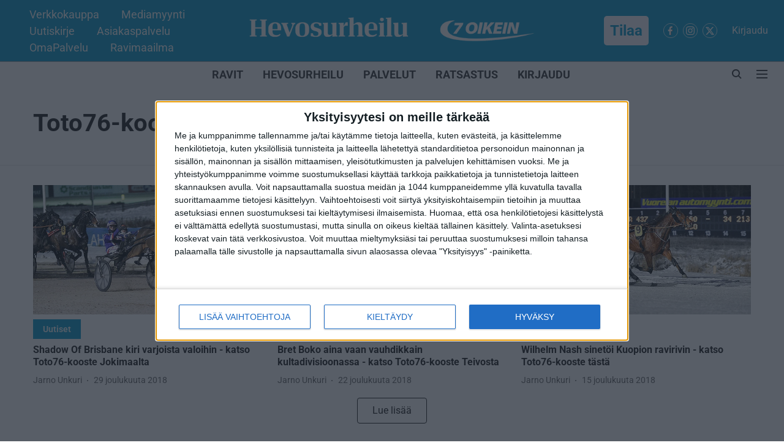

--- FILE ---
content_type: text/html; charset=utf-8
request_url: https://www.hevosurheilu.fi/topic/toto76-kooste
body_size: 73654
content:
<!DOCTYPE html>
<html lang="fi" dir="ltr">
<head>
    <meta charset="utf-8"/>
    <title>Toto76-kooste</title><link rel="canonical" href="https://www.hevosurheilu.fi/topic/toto76-kooste"/><meta name="description" content="Read stories listed under on Toto76-kooste"/><meta name="title" content="Toto76-kooste"/><meta name="keywords" content="Toto76-kooste"/><meta property="og:type" content="website"/><meta property="og:url" content="https://www.hevosurheilu.fi/topic/toto76-kooste"/><meta property="og:title" content="Toto76-kooste"/><meta property="og:description" content="Read stories listed under on Toto76-kooste"/><meta name="twitter:card" content="summary_large_image"/><meta name="twitter:title" content="Toto76-kooste"/><meta name="twitter:description" content="Read stories listed under on Toto76-kooste"/><meta name="twitter:site" content="@hevosurheilu"/><meta name="twitter:domain" content="https://www.hevosurheilu.fi"/><meta property="fb:app_id" content="295297966057566"/><meta property="og:site_name" content="Hevosurheilu"/><script type="application/ld+json">{"@context":"http://schema.org","@type":"BreadcrumbList","itemListElement":[{"@type":"ListItem","position":1,"name":"Home","item":"https://www.hevosurheilu.fi"}]}</script>
    <link href="/manifest.json" rel="manifest">
    <link rel="icon" href="/favicon.ico" type="image/x-icon">
    <meta content="width=device-width, initial-scale=1" name="viewport">
    <meta name="apple-mobile-web-app-capable" content="yes">
    <meta name="apple-mobile-web-app-status-bar-style" content="black">
    <meta name="apple-mobile-web-app-title" content="hevosurheilu">
    <meta name="theme-color" content="#0099CC">

    

    
<script>
  window._izq = window._izq || [];
  window._izq.push(["init"]);
</script>
    
<script>
  (() => setTimeout(() => {
    const scriptTag = document.createElement("script");
    scriptTag.setAttribute("src", "https://cdn.izooto.com/scripts/57ef8ee319e615e4ae8882798070478adfdf88c5.js");
    scriptTag.setAttribute("async", "true");
    const head = document.head;
    head.insertBefore(scriptTag, head.firstElementChild);
  }, 8000))();
</script>
  



            

    
    <!-- Styles for CLS start-->
    <style>
        :root {
            --logoWidth: 203px;
            --logoHeight: 53px;
        }
        .header-height {
            height: 61px !important;
        }
        .sticky-header-height {
            height:  61px !important;
        }
        .logoHeight {
            max-height: 53px !important;
            max-width: 203px !important;
        }
        @media (min-width: 768px) {
            :root {
                --logoWidth: 500px;
                --logoHeight: 93px;
            }
            .header-height {
                height: 101px !important;
            }
            .sticky-header-height {
                height: 113px !important;
            }
            .logoHeight {
                max-height: 93px !important;
                max-width: 500px !important;
            }
        }
    </style>
   <!-- Styles for CLS end-->

    <style>
         
        /* cyrillic-ext */
@font-face {
  font-family: 'Roboto';
  font-style: normal;
  font-weight: 400;
  font-stretch: normal;
  src: url(https://fonts.gstatic.com/s/roboto/v50/KFOMCnqEu92Fr1ME7kSn66aGLdTylUAMQXC89YmC2DPNWubEbVmZiArmlw.woff2) format('woff2');
  unicode-range: U+0460-052F, U+1C80-1C8A, U+20B4, U+2DE0-2DFF, U+A640-A69F, U+FE2E-FE2F;
font-display: swap; }
/* cyrillic */
@font-face {
  font-family: 'Roboto';
  font-style: normal;
  font-weight: 400;
  font-stretch: normal;
  src: url(https://fonts.gstatic.com/s/roboto/v50/KFOMCnqEu92Fr1ME7kSn66aGLdTylUAMQXC89YmC2DPNWubEbVmQiArmlw.woff2) format('woff2');
  unicode-range: U+0301, U+0400-045F, U+0490-0491, U+04B0-04B1, U+2116;
font-display: swap; }
/* greek-ext */
@font-face {
  font-family: 'Roboto';
  font-style: normal;
  font-weight: 400;
  font-stretch: normal;
  src: url(https://fonts.gstatic.com/s/roboto/v50/KFOMCnqEu92Fr1ME7kSn66aGLdTylUAMQXC89YmC2DPNWubEbVmYiArmlw.woff2) format('woff2');
  unicode-range: U+1F00-1FFF;
font-display: swap; }
/* greek */
@font-face {
  font-family: 'Roboto';
  font-style: normal;
  font-weight: 400;
  font-stretch: normal;
  src: url(https://fonts.gstatic.com/s/roboto/v50/KFOMCnqEu92Fr1ME7kSn66aGLdTylUAMQXC89YmC2DPNWubEbVmXiArmlw.woff2) format('woff2');
  unicode-range: U+0370-0377, U+037A-037F, U+0384-038A, U+038C, U+038E-03A1, U+03A3-03FF;
font-display: swap; }
/* math */
@font-face {
  font-family: 'Roboto';
  font-style: normal;
  font-weight: 400;
  font-stretch: normal;
  src: url(https://fonts.gstatic.com/s/roboto/v50/KFOMCnqEu92Fr1ME7kSn66aGLdTylUAMQXC89YmC2DPNWubEbVnoiArmlw.woff2) format('woff2');
  unicode-range: U+0302-0303, U+0305, U+0307-0308, U+0310, U+0312, U+0315, U+031A, U+0326-0327, U+032C, U+032F-0330, U+0332-0333, U+0338, U+033A, U+0346, U+034D, U+0391-03A1, U+03A3-03A9, U+03B1-03C9, U+03D1, U+03D5-03D6, U+03F0-03F1, U+03F4-03F5, U+2016-2017, U+2034-2038, U+203C, U+2040, U+2043, U+2047, U+2050, U+2057, U+205F, U+2070-2071, U+2074-208E, U+2090-209C, U+20D0-20DC, U+20E1, U+20E5-20EF, U+2100-2112, U+2114-2115, U+2117-2121, U+2123-214F, U+2190, U+2192, U+2194-21AE, U+21B0-21E5, U+21F1-21F2, U+21F4-2211, U+2213-2214, U+2216-22FF, U+2308-230B, U+2310, U+2319, U+231C-2321, U+2336-237A, U+237C, U+2395, U+239B-23B7, U+23D0, U+23DC-23E1, U+2474-2475, U+25AF, U+25B3, U+25B7, U+25BD, U+25C1, U+25CA, U+25CC, U+25FB, U+266D-266F, U+27C0-27FF, U+2900-2AFF, U+2B0E-2B11, U+2B30-2B4C, U+2BFE, U+3030, U+FF5B, U+FF5D, U+1D400-1D7FF, U+1EE00-1EEFF;
font-display: swap; }
/* symbols */
@font-face {
  font-family: 'Roboto';
  font-style: normal;
  font-weight: 400;
  font-stretch: normal;
  src: url(https://fonts.gstatic.com/s/roboto/v50/KFOMCnqEu92Fr1ME7kSn66aGLdTylUAMQXC89YmC2DPNWubEbVn6iArmlw.woff2) format('woff2');
  unicode-range: U+0001-000C, U+000E-001F, U+007F-009F, U+20DD-20E0, U+20E2-20E4, U+2150-218F, U+2190, U+2192, U+2194-2199, U+21AF, U+21E6-21F0, U+21F3, U+2218-2219, U+2299, U+22C4-22C6, U+2300-243F, U+2440-244A, U+2460-24FF, U+25A0-27BF, U+2800-28FF, U+2921-2922, U+2981, U+29BF, U+29EB, U+2B00-2BFF, U+4DC0-4DFF, U+FFF9-FFFB, U+10140-1018E, U+10190-1019C, U+101A0, U+101D0-101FD, U+102E0-102FB, U+10E60-10E7E, U+1D2C0-1D2D3, U+1D2E0-1D37F, U+1F000-1F0FF, U+1F100-1F1AD, U+1F1E6-1F1FF, U+1F30D-1F30F, U+1F315, U+1F31C, U+1F31E, U+1F320-1F32C, U+1F336, U+1F378, U+1F37D, U+1F382, U+1F393-1F39F, U+1F3A7-1F3A8, U+1F3AC-1F3AF, U+1F3C2, U+1F3C4-1F3C6, U+1F3CA-1F3CE, U+1F3D4-1F3E0, U+1F3ED, U+1F3F1-1F3F3, U+1F3F5-1F3F7, U+1F408, U+1F415, U+1F41F, U+1F426, U+1F43F, U+1F441-1F442, U+1F444, U+1F446-1F449, U+1F44C-1F44E, U+1F453, U+1F46A, U+1F47D, U+1F4A3, U+1F4B0, U+1F4B3, U+1F4B9, U+1F4BB, U+1F4BF, U+1F4C8-1F4CB, U+1F4D6, U+1F4DA, U+1F4DF, U+1F4E3-1F4E6, U+1F4EA-1F4ED, U+1F4F7, U+1F4F9-1F4FB, U+1F4FD-1F4FE, U+1F503, U+1F507-1F50B, U+1F50D, U+1F512-1F513, U+1F53E-1F54A, U+1F54F-1F5FA, U+1F610, U+1F650-1F67F, U+1F687, U+1F68D, U+1F691, U+1F694, U+1F698, U+1F6AD, U+1F6B2, U+1F6B9-1F6BA, U+1F6BC, U+1F6C6-1F6CF, U+1F6D3-1F6D7, U+1F6E0-1F6EA, U+1F6F0-1F6F3, U+1F6F7-1F6FC, U+1F700-1F7FF, U+1F800-1F80B, U+1F810-1F847, U+1F850-1F859, U+1F860-1F887, U+1F890-1F8AD, U+1F8B0-1F8BB, U+1F8C0-1F8C1, U+1F900-1F90B, U+1F93B, U+1F946, U+1F984, U+1F996, U+1F9E9, U+1FA00-1FA6F, U+1FA70-1FA7C, U+1FA80-1FA89, U+1FA8F-1FAC6, U+1FACE-1FADC, U+1FADF-1FAE9, U+1FAF0-1FAF8, U+1FB00-1FBFF;
font-display: swap; }
/* vietnamese */
@font-face {
  font-family: 'Roboto';
  font-style: normal;
  font-weight: 400;
  font-stretch: normal;
  src: url(https://fonts.gstatic.com/s/roboto/v50/KFOMCnqEu92Fr1ME7kSn66aGLdTylUAMQXC89YmC2DPNWubEbVmbiArmlw.woff2) format('woff2');
  unicode-range: U+0102-0103, U+0110-0111, U+0128-0129, U+0168-0169, U+01A0-01A1, U+01AF-01B0, U+0300-0301, U+0303-0304, U+0308-0309, U+0323, U+0329, U+1EA0-1EF9, U+20AB;
font-display: swap; }
/* latin-ext */
@font-face {
  font-family: 'Roboto';
  font-style: normal;
  font-weight: 400;
  font-stretch: normal;
  src: url(https://fonts.gstatic.com/s/roboto/v50/KFOMCnqEu92Fr1ME7kSn66aGLdTylUAMQXC89YmC2DPNWubEbVmaiArmlw.woff2) format('woff2');
  unicode-range: U+0100-02BA, U+02BD-02C5, U+02C7-02CC, U+02CE-02D7, U+02DD-02FF, U+0304, U+0308, U+0329, U+1D00-1DBF, U+1E00-1E9F, U+1EF2-1EFF, U+2020, U+20A0-20AB, U+20AD-20C0, U+2113, U+2C60-2C7F, U+A720-A7FF;
font-display: swap; }
/* latin */
@font-face {
  font-family: 'Roboto';
  font-style: normal;
  font-weight: 400;
  font-stretch: normal;
  src: url(https://fonts.gstatic.com/s/roboto/v50/KFOMCnqEu92Fr1ME7kSn66aGLdTylUAMQXC89YmC2DPNWubEbVmUiAo.woff2) format('woff2');
  unicode-range: U+0000-00FF, U+0131, U+0152-0153, U+02BB-02BC, U+02C6, U+02DA, U+02DC, U+0304, U+0308, U+0329, U+2000-206F, U+20AC, U+2122, U+2191, U+2193, U+2212, U+2215, U+FEFF, U+FFFD;
font-display: swap; }
/* cyrillic-ext */
@font-face {
  font-family: 'Roboto';
  font-style: normal;
  font-weight: 700;
  font-stretch: normal;
  src: url(https://fonts.gstatic.com/s/roboto/v50/KFOMCnqEu92Fr1ME7kSn66aGLdTylUAMQXC89YmC2DPNWuYjalmZiArmlw.woff2) format('woff2');
  unicode-range: U+0460-052F, U+1C80-1C8A, U+20B4, U+2DE0-2DFF, U+A640-A69F, U+FE2E-FE2F;
font-display: swap; }
/* cyrillic */
@font-face {
  font-family: 'Roboto';
  font-style: normal;
  font-weight: 700;
  font-stretch: normal;
  src: url(https://fonts.gstatic.com/s/roboto/v50/KFOMCnqEu92Fr1ME7kSn66aGLdTylUAMQXC89YmC2DPNWuYjalmQiArmlw.woff2) format('woff2');
  unicode-range: U+0301, U+0400-045F, U+0490-0491, U+04B0-04B1, U+2116;
font-display: swap; }
/* greek-ext */
@font-face {
  font-family: 'Roboto';
  font-style: normal;
  font-weight: 700;
  font-stretch: normal;
  src: url(https://fonts.gstatic.com/s/roboto/v50/KFOMCnqEu92Fr1ME7kSn66aGLdTylUAMQXC89YmC2DPNWuYjalmYiArmlw.woff2) format('woff2');
  unicode-range: U+1F00-1FFF;
font-display: swap; }
/* greek */
@font-face {
  font-family: 'Roboto';
  font-style: normal;
  font-weight: 700;
  font-stretch: normal;
  src: url(https://fonts.gstatic.com/s/roboto/v50/KFOMCnqEu92Fr1ME7kSn66aGLdTylUAMQXC89YmC2DPNWuYjalmXiArmlw.woff2) format('woff2');
  unicode-range: U+0370-0377, U+037A-037F, U+0384-038A, U+038C, U+038E-03A1, U+03A3-03FF;
font-display: swap; }
/* math */
@font-face {
  font-family: 'Roboto';
  font-style: normal;
  font-weight: 700;
  font-stretch: normal;
  src: url(https://fonts.gstatic.com/s/roboto/v50/KFOMCnqEu92Fr1ME7kSn66aGLdTylUAMQXC89YmC2DPNWuYjalnoiArmlw.woff2) format('woff2');
  unicode-range: U+0302-0303, U+0305, U+0307-0308, U+0310, U+0312, U+0315, U+031A, U+0326-0327, U+032C, U+032F-0330, U+0332-0333, U+0338, U+033A, U+0346, U+034D, U+0391-03A1, U+03A3-03A9, U+03B1-03C9, U+03D1, U+03D5-03D6, U+03F0-03F1, U+03F4-03F5, U+2016-2017, U+2034-2038, U+203C, U+2040, U+2043, U+2047, U+2050, U+2057, U+205F, U+2070-2071, U+2074-208E, U+2090-209C, U+20D0-20DC, U+20E1, U+20E5-20EF, U+2100-2112, U+2114-2115, U+2117-2121, U+2123-214F, U+2190, U+2192, U+2194-21AE, U+21B0-21E5, U+21F1-21F2, U+21F4-2211, U+2213-2214, U+2216-22FF, U+2308-230B, U+2310, U+2319, U+231C-2321, U+2336-237A, U+237C, U+2395, U+239B-23B7, U+23D0, U+23DC-23E1, U+2474-2475, U+25AF, U+25B3, U+25B7, U+25BD, U+25C1, U+25CA, U+25CC, U+25FB, U+266D-266F, U+27C0-27FF, U+2900-2AFF, U+2B0E-2B11, U+2B30-2B4C, U+2BFE, U+3030, U+FF5B, U+FF5D, U+1D400-1D7FF, U+1EE00-1EEFF;
font-display: swap; }
/* symbols */
@font-face {
  font-family: 'Roboto';
  font-style: normal;
  font-weight: 700;
  font-stretch: normal;
  src: url(https://fonts.gstatic.com/s/roboto/v50/KFOMCnqEu92Fr1ME7kSn66aGLdTylUAMQXC89YmC2DPNWuYjaln6iArmlw.woff2) format('woff2');
  unicode-range: U+0001-000C, U+000E-001F, U+007F-009F, U+20DD-20E0, U+20E2-20E4, U+2150-218F, U+2190, U+2192, U+2194-2199, U+21AF, U+21E6-21F0, U+21F3, U+2218-2219, U+2299, U+22C4-22C6, U+2300-243F, U+2440-244A, U+2460-24FF, U+25A0-27BF, U+2800-28FF, U+2921-2922, U+2981, U+29BF, U+29EB, U+2B00-2BFF, U+4DC0-4DFF, U+FFF9-FFFB, U+10140-1018E, U+10190-1019C, U+101A0, U+101D0-101FD, U+102E0-102FB, U+10E60-10E7E, U+1D2C0-1D2D3, U+1D2E0-1D37F, U+1F000-1F0FF, U+1F100-1F1AD, U+1F1E6-1F1FF, U+1F30D-1F30F, U+1F315, U+1F31C, U+1F31E, U+1F320-1F32C, U+1F336, U+1F378, U+1F37D, U+1F382, U+1F393-1F39F, U+1F3A7-1F3A8, U+1F3AC-1F3AF, U+1F3C2, U+1F3C4-1F3C6, U+1F3CA-1F3CE, U+1F3D4-1F3E0, U+1F3ED, U+1F3F1-1F3F3, U+1F3F5-1F3F7, U+1F408, U+1F415, U+1F41F, U+1F426, U+1F43F, U+1F441-1F442, U+1F444, U+1F446-1F449, U+1F44C-1F44E, U+1F453, U+1F46A, U+1F47D, U+1F4A3, U+1F4B0, U+1F4B3, U+1F4B9, U+1F4BB, U+1F4BF, U+1F4C8-1F4CB, U+1F4D6, U+1F4DA, U+1F4DF, U+1F4E3-1F4E6, U+1F4EA-1F4ED, U+1F4F7, U+1F4F9-1F4FB, U+1F4FD-1F4FE, U+1F503, U+1F507-1F50B, U+1F50D, U+1F512-1F513, U+1F53E-1F54A, U+1F54F-1F5FA, U+1F610, U+1F650-1F67F, U+1F687, U+1F68D, U+1F691, U+1F694, U+1F698, U+1F6AD, U+1F6B2, U+1F6B9-1F6BA, U+1F6BC, U+1F6C6-1F6CF, U+1F6D3-1F6D7, U+1F6E0-1F6EA, U+1F6F0-1F6F3, U+1F6F7-1F6FC, U+1F700-1F7FF, U+1F800-1F80B, U+1F810-1F847, U+1F850-1F859, U+1F860-1F887, U+1F890-1F8AD, U+1F8B0-1F8BB, U+1F8C0-1F8C1, U+1F900-1F90B, U+1F93B, U+1F946, U+1F984, U+1F996, U+1F9E9, U+1FA00-1FA6F, U+1FA70-1FA7C, U+1FA80-1FA89, U+1FA8F-1FAC6, U+1FACE-1FADC, U+1FADF-1FAE9, U+1FAF0-1FAF8, U+1FB00-1FBFF;
font-display: swap; }
/* vietnamese */
@font-face {
  font-family: 'Roboto';
  font-style: normal;
  font-weight: 700;
  font-stretch: normal;
  src: url(https://fonts.gstatic.com/s/roboto/v50/KFOMCnqEu92Fr1ME7kSn66aGLdTylUAMQXC89YmC2DPNWuYjalmbiArmlw.woff2) format('woff2');
  unicode-range: U+0102-0103, U+0110-0111, U+0128-0129, U+0168-0169, U+01A0-01A1, U+01AF-01B0, U+0300-0301, U+0303-0304, U+0308-0309, U+0323, U+0329, U+1EA0-1EF9, U+20AB;
font-display: swap; }
/* latin-ext */
@font-face {
  font-family: 'Roboto';
  font-style: normal;
  font-weight: 700;
  font-stretch: normal;
  src: url(https://fonts.gstatic.com/s/roboto/v50/KFOMCnqEu92Fr1ME7kSn66aGLdTylUAMQXC89YmC2DPNWuYjalmaiArmlw.woff2) format('woff2');
  unicode-range: U+0100-02BA, U+02BD-02C5, U+02C7-02CC, U+02CE-02D7, U+02DD-02FF, U+0304, U+0308, U+0329, U+1D00-1DBF, U+1E00-1E9F, U+1EF2-1EFF, U+2020, U+20A0-20AB, U+20AD-20C0, U+2113, U+2C60-2C7F, U+A720-A7FF;
font-display: swap; }
/* latin */
@font-face {
  font-family: 'Roboto';
  font-style: normal;
  font-weight: 700;
  font-stretch: normal;
  src: url(https://fonts.gstatic.com/s/roboto/v50/KFOMCnqEu92Fr1ME7kSn66aGLdTylUAMQXC89YmC2DPNWuYjalmUiAo.woff2) format('woff2');
  unicode-range: U+0000-00FF, U+0131, U+0152-0153, U+02BB-02BC, U+02C6, U+02DA, U+02DC, U+0304, U+0308, U+0329, U+2000-206F, U+20AC, U+2122, U+2191, U+2193, U+2212, U+2215, U+FEFF, U+FFFD;
font-display: swap; }
/* cyrillic-ext */
@font-face {
  font-family: 'Open Sans';
  font-style: normal;
  font-weight: 400;
  font-stretch: normal;
  src: url(https://fonts.gstatic.com/s/opensans/v44/memSYaGs126MiZpBA-UvWbX2vVnXBbObj2OVZyOOSr4dVJWUgsjZ0B4taVIGxA.woff2) format('woff2');
  unicode-range: U+0460-052F, U+1C80-1C8A, U+20B4, U+2DE0-2DFF, U+A640-A69F, U+FE2E-FE2F;
font-display: swap; }
/* cyrillic */
@font-face {
  font-family: 'Open Sans';
  font-style: normal;
  font-weight: 400;
  font-stretch: normal;
  src: url(https://fonts.gstatic.com/s/opensans/v44/memSYaGs126MiZpBA-UvWbX2vVnXBbObj2OVZyOOSr4dVJWUgsjZ0B4kaVIGxA.woff2) format('woff2');
  unicode-range: U+0301, U+0400-045F, U+0490-0491, U+04B0-04B1, U+2116;
font-display: swap; }
/* greek-ext */
@font-face {
  font-family: 'Open Sans';
  font-style: normal;
  font-weight: 400;
  font-stretch: normal;
  src: url(https://fonts.gstatic.com/s/opensans/v44/memSYaGs126MiZpBA-UvWbX2vVnXBbObj2OVZyOOSr4dVJWUgsjZ0B4saVIGxA.woff2) format('woff2');
  unicode-range: U+1F00-1FFF;
font-display: swap; }
/* greek */
@font-face {
  font-family: 'Open Sans';
  font-style: normal;
  font-weight: 400;
  font-stretch: normal;
  src: url(https://fonts.gstatic.com/s/opensans/v44/memSYaGs126MiZpBA-UvWbX2vVnXBbObj2OVZyOOSr4dVJWUgsjZ0B4jaVIGxA.woff2) format('woff2');
  unicode-range: U+0370-0377, U+037A-037F, U+0384-038A, U+038C, U+038E-03A1, U+03A3-03FF;
font-display: swap; }
/* hebrew */
@font-face {
  font-family: 'Open Sans';
  font-style: normal;
  font-weight: 400;
  font-stretch: normal;
  src: url(https://fonts.gstatic.com/s/opensans/v44/memSYaGs126MiZpBA-UvWbX2vVnXBbObj2OVZyOOSr4dVJWUgsjZ0B4iaVIGxA.woff2) format('woff2');
  unicode-range: U+0307-0308, U+0590-05FF, U+200C-2010, U+20AA, U+25CC, U+FB1D-FB4F;
font-display: swap; }
/* math */
@font-face {
  font-family: 'Open Sans';
  font-style: normal;
  font-weight: 400;
  font-stretch: normal;
  src: url(https://fonts.gstatic.com/s/opensans/v44/memSYaGs126MiZpBA-UvWbX2vVnXBbObj2OVZyOOSr4dVJWUgsjZ0B5caVIGxA.woff2) format('woff2');
  unicode-range: U+0302-0303, U+0305, U+0307-0308, U+0310, U+0312, U+0315, U+031A, U+0326-0327, U+032C, U+032F-0330, U+0332-0333, U+0338, U+033A, U+0346, U+034D, U+0391-03A1, U+03A3-03A9, U+03B1-03C9, U+03D1, U+03D5-03D6, U+03F0-03F1, U+03F4-03F5, U+2016-2017, U+2034-2038, U+203C, U+2040, U+2043, U+2047, U+2050, U+2057, U+205F, U+2070-2071, U+2074-208E, U+2090-209C, U+20D0-20DC, U+20E1, U+20E5-20EF, U+2100-2112, U+2114-2115, U+2117-2121, U+2123-214F, U+2190, U+2192, U+2194-21AE, U+21B0-21E5, U+21F1-21F2, U+21F4-2211, U+2213-2214, U+2216-22FF, U+2308-230B, U+2310, U+2319, U+231C-2321, U+2336-237A, U+237C, U+2395, U+239B-23B7, U+23D0, U+23DC-23E1, U+2474-2475, U+25AF, U+25B3, U+25B7, U+25BD, U+25C1, U+25CA, U+25CC, U+25FB, U+266D-266F, U+27C0-27FF, U+2900-2AFF, U+2B0E-2B11, U+2B30-2B4C, U+2BFE, U+3030, U+FF5B, U+FF5D, U+1D400-1D7FF, U+1EE00-1EEFF;
font-display: swap; }
/* symbols */
@font-face {
  font-family: 'Open Sans';
  font-style: normal;
  font-weight: 400;
  font-stretch: normal;
  src: url(https://fonts.gstatic.com/s/opensans/v44/memSYaGs126MiZpBA-UvWbX2vVnXBbObj2OVZyOOSr4dVJWUgsjZ0B5OaVIGxA.woff2) format('woff2');
  unicode-range: U+0001-000C, U+000E-001F, U+007F-009F, U+20DD-20E0, U+20E2-20E4, U+2150-218F, U+2190, U+2192, U+2194-2199, U+21AF, U+21E6-21F0, U+21F3, U+2218-2219, U+2299, U+22C4-22C6, U+2300-243F, U+2440-244A, U+2460-24FF, U+25A0-27BF, U+2800-28FF, U+2921-2922, U+2981, U+29BF, U+29EB, U+2B00-2BFF, U+4DC0-4DFF, U+FFF9-FFFB, U+10140-1018E, U+10190-1019C, U+101A0, U+101D0-101FD, U+102E0-102FB, U+10E60-10E7E, U+1D2C0-1D2D3, U+1D2E0-1D37F, U+1F000-1F0FF, U+1F100-1F1AD, U+1F1E6-1F1FF, U+1F30D-1F30F, U+1F315, U+1F31C, U+1F31E, U+1F320-1F32C, U+1F336, U+1F378, U+1F37D, U+1F382, U+1F393-1F39F, U+1F3A7-1F3A8, U+1F3AC-1F3AF, U+1F3C2, U+1F3C4-1F3C6, U+1F3CA-1F3CE, U+1F3D4-1F3E0, U+1F3ED, U+1F3F1-1F3F3, U+1F3F5-1F3F7, U+1F408, U+1F415, U+1F41F, U+1F426, U+1F43F, U+1F441-1F442, U+1F444, U+1F446-1F449, U+1F44C-1F44E, U+1F453, U+1F46A, U+1F47D, U+1F4A3, U+1F4B0, U+1F4B3, U+1F4B9, U+1F4BB, U+1F4BF, U+1F4C8-1F4CB, U+1F4D6, U+1F4DA, U+1F4DF, U+1F4E3-1F4E6, U+1F4EA-1F4ED, U+1F4F7, U+1F4F9-1F4FB, U+1F4FD-1F4FE, U+1F503, U+1F507-1F50B, U+1F50D, U+1F512-1F513, U+1F53E-1F54A, U+1F54F-1F5FA, U+1F610, U+1F650-1F67F, U+1F687, U+1F68D, U+1F691, U+1F694, U+1F698, U+1F6AD, U+1F6B2, U+1F6B9-1F6BA, U+1F6BC, U+1F6C6-1F6CF, U+1F6D3-1F6D7, U+1F6E0-1F6EA, U+1F6F0-1F6F3, U+1F6F7-1F6FC, U+1F700-1F7FF, U+1F800-1F80B, U+1F810-1F847, U+1F850-1F859, U+1F860-1F887, U+1F890-1F8AD, U+1F8B0-1F8BB, U+1F8C0-1F8C1, U+1F900-1F90B, U+1F93B, U+1F946, U+1F984, U+1F996, U+1F9E9, U+1FA00-1FA6F, U+1FA70-1FA7C, U+1FA80-1FA89, U+1FA8F-1FAC6, U+1FACE-1FADC, U+1FADF-1FAE9, U+1FAF0-1FAF8, U+1FB00-1FBFF;
font-display: swap; }
/* vietnamese */
@font-face {
  font-family: 'Open Sans';
  font-style: normal;
  font-weight: 400;
  font-stretch: normal;
  src: url(https://fonts.gstatic.com/s/opensans/v44/memSYaGs126MiZpBA-UvWbX2vVnXBbObj2OVZyOOSr4dVJWUgsjZ0B4vaVIGxA.woff2) format('woff2');
  unicode-range: U+0102-0103, U+0110-0111, U+0128-0129, U+0168-0169, U+01A0-01A1, U+01AF-01B0, U+0300-0301, U+0303-0304, U+0308-0309, U+0323, U+0329, U+1EA0-1EF9, U+20AB;
font-display: swap; }
/* latin-ext */
@font-face {
  font-family: 'Open Sans';
  font-style: normal;
  font-weight: 400;
  font-stretch: normal;
  src: url(https://fonts.gstatic.com/s/opensans/v44/memSYaGs126MiZpBA-UvWbX2vVnXBbObj2OVZyOOSr4dVJWUgsjZ0B4uaVIGxA.woff2) format('woff2');
  unicode-range: U+0100-02BA, U+02BD-02C5, U+02C7-02CC, U+02CE-02D7, U+02DD-02FF, U+0304, U+0308, U+0329, U+1D00-1DBF, U+1E00-1E9F, U+1EF2-1EFF, U+2020, U+20A0-20AB, U+20AD-20C0, U+2113, U+2C60-2C7F, U+A720-A7FF;
font-display: swap; }
/* latin */
@font-face {
  font-family: 'Open Sans';
  font-style: normal;
  font-weight: 400;
  font-stretch: normal;
  src: url(https://fonts.gstatic.com/s/opensans/v44/memSYaGs126MiZpBA-UvWbX2vVnXBbObj2OVZyOOSr4dVJWUgsjZ0B4gaVI.woff2) format('woff2');
  unicode-range: U+0000-00FF, U+0131, U+0152-0153, U+02BB-02BC, U+02C6, U+02DA, U+02DC, U+0304, U+0308, U+0329, U+2000-206F, U+20AC, U+2122, U+2191, U+2193, U+2212, U+2215, U+FEFF, U+FFFD;
font-display: swap; }
/* cyrillic-ext */
@font-face {
  font-family: 'Open Sans';
  font-style: normal;
  font-weight: 700;
  font-stretch: normal;
  src: url(https://fonts.gstatic.com/s/opensans/v44/memSYaGs126MiZpBA-UvWbX2vVnXBbObj2OVZyOOSr4dVJWUgsg-1x4taVIGxA.woff2) format('woff2');
  unicode-range: U+0460-052F, U+1C80-1C8A, U+20B4, U+2DE0-2DFF, U+A640-A69F, U+FE2E-FE2F;
font-display: swap; }
/* cyrillic */
@font-face {
  font-family: 'Open Sans';
  font-style: normal;
  font-weight: 700;
  font-stretch: normal;
  src: url(https://fonts.gstatic.com/s/opensans/v44/memSYaGs126MiZpBA-UvWbX2vVnXBbObj2OVZyOOSr4dVJWUgsg-1x4kaVIGxA.woff2) format('woff2');
  unicode-range: U+0301, U+0400-045F, U+0490-0491, U+04B0-04B1, U+2116;
font-display: swap; }
/* greek-ext */
@font-face {
  font-family: 'Open Sans';
  font-style: normal;
  font-weight: 700;
  font-stretch: normal;
  src: url(https://fonts.gstatic.com/s/opensans/v44/memSYaGs126MiZpBA-UvWbX2vVnXBbObj2OVZyOOSr4dVJWUgsg-1x4saVIGxA.woff2) format('woff2');
  unicode-range: U+1F00-1FFF;
font-display: swap; }
/* greek */
@font-face {
  font-family: 'Open Sans';
  font-style: normal;
  font-weight: 700;
  font-stretch: normal;
  src: url(https://fonts.gstatic.com/s/opensans/v44/memSYaGs126MiZpBA-UvWbX2vVnXBbObj2OVZyOOSr4dVJWUgsg-1x4jaVIGxA.woff2) format('woff2');
  unicode-range: U+0370-0377, U+037A-037F, U+0384-038A, U+038C, U+038E-03A1, U+03A3-03FF;
font-display: swap; }
/* hebrew */
@font-face {
  font-family: 'Open Sans';
  font-style: normal;
  font-weight: 700;
  font-stretch: normal;
  src: url(https://fonts.gstatic.com/s/opensans/v44/memSYaGs126MiZpBA-UvWbX2vVnXBbObj2OVZyOOSr4dVJWUgsg-1x4iaVIGxA.woff2) format('woff2');
  unicode-range: U+0307-0308, U+0590-05FF, U+200C-2010, U+20AA, U+25CC, U+FB1D-FB4F;
font-display: swap; }
/* math */
@font-face {
  font-family: 'Open Sans';
  font-style: normal;
  font-weight: 700;
  font-stretch: normal;
  src: url(https://fonts.gstatic.com/s/opensans/v44/memSYaGs126MiZpBA-UvWbX2vVnXBbObj2OVZyOOSr4dVJWUgsg-1x5caVIGxA.woff2) format('woff2');
  unicode-range: U+0302-0303, U+0305, U+0307-0308, U+0310, U+0312, U+0315, U+031A, U+0326-0327, U+032C, U+032F-0330, U+0332-0333, U+0338, U+033A, U+0346, U+034D, U+0391-03A1, U+03A3-03A9, U+03B1-03C9, U+03D1, U+03D5-03D6, U+03F0-03F1, U+03F4-03F5, U+2016-2017, U+2034-2038, U+203C, U+2040, U+2043, U+2047, U+2050, U+2057, U+205F, U+2070-2071, U+2074-208E, U+2090-209C, U+20D0-20DC, U+20E1, U+20E5-20EF, U+2100-2112, U+2114-2115, U+2117-2121, U+2123-214F, U+2190, U+2192, U+2194-21AE, U+21B0-21E5, U+21F1-21F2, U+21F4-2211, U+2213-2214, U+2216-22FF, U+2308-230B, U+2310, U+2319, U+231C-2321, U+2336-237A, U+237C, U+2395, U+239B-23B7, U+23D0, U+23DC-23E1, U+2474-2475, U+25AF, U+25B3, U+25B7, U+25BD, U+25C1, U+25CA, U+25CC, U+25FB, U+266D-266F, U+27C0-27FF, U+2900-2AFF, U+2B0E-2B11, U+2B30-2B4C, U+2BFE, U+3030, U+FF5B, U+FF5D, U+1D400-1D7FF, U+1EE00-1EEFF;
font-display: swap; }
/* symbols */
@font-face {
  font-family: 'Open Sans';
  font-style: normal;
  font-weight: 700;
  font-stretch: normal;
  src: url(https://fonts.gstatic.com/s/opensans/v44/memSYaGs126MiZpBA-UvWbX2vVnXBbObj2OVZyOOSr4dVJWUgsg-1x5OaVIGxA.woff2) format('woff2');
  unicode-range: U+0001-000C, U+000E-001F, U+007F-009F, U+20DD-20E0, U+20E2-20E4, U+2150-218F, U+2190, U+2192, U+2194-2199, U+21AF, U+21E6-21F0, U+21F3, U+2218-2219, U+2299, U+22C4-22C6, U+2300-243F, U+2440-244A, U+2460-24FF, U+25A0-27BF, U+2800-28FF, U+2921-2922, U+2981, U+29BF, U+29EB, U+2B00-2BFF, U+4DC0-4DFF, U+FFF9-FFFB, U+10140-1018E, U+10190-1019C, U+101A0, U+101D0-101FD, U+102E0-102FB, U+10E60-10E7E, U+1D2C0-1D2D3, U+1D2E0-1D37F, U+1F000-1F0FF, U+1F100-1F1AD, U+1F1E6-1F1FF, U+1F30D-1F30F, U+1F315, U+1F31C, U+1F31E, U+1F320-1F32C, U+1F336, U+1F378, U+1F37D, U+1F382, U+1F393-1F39F, U+1F3A7-1F3A8, U+1F3AC-1F3AF, U+1F3C2, U+1F3C4-1F3C6, U+1F3CA-1F3CE, U+1F3D4-1F3E0, U+1F3ED, U+1F3F1-1F3F3, U+1F3F5-1F3F7, U+1F408, U+1F415, U+1F41F, U+1F426, U+1F43F, U+1F441-1F442, U+1F444, U+1F446-1F449, U+1F44C-1F44E, U+1F453, U+1F46A, U+1F47D, U+1F4A3, U+1F4B0, U+1F4B3, U+1F4B9, U+1F4BB, U+1F4BF, U+1F4C8-1F4CB, U+1F4D6, U+1F4DA, U+1F4DF, U+1F4E3-1F4E6, U+1F4EA-1F4ED, U+1F4F7, U+1F4F9-1F4FB, U+1F4FD-1F4FE, U+1F503, U+1F507-1F50B, U+1F50D, U+1F512-1F513, U+1F53E-1F54A, U+1F54F-1F5FA, U+1F610, U+1F650-1F67F, U+1F687, U+1F68D, U+1F691, U+1F694, U+1F698, U+1F6AD, U+1F6B2, U+1F6B9-1F6BA, U+1F6BC, U+1F6C6-1F6CF, U+1F6D3-1F6D7, U+1F6E0-1F6EA, U+1F6F0-1F6F3, U+1F6F7-1F6FC, U+1F700-1F7FF, U+1F800-1F80B, U+1F810-1F847, U+1F850-1F859, U+1F860-1F887, U+1F890-1F8AD, U+1F8B0-1F8BB, U+1F8C0-1F8C1, U+1F900-1F90B, U+1F93B, U+1F946, U+1F984, U+1F996, U+1F9E9, U+1FA00-1FA6F, U+1FA70-1FA7C, U+1FA80-1FA89, U+1FA8F-1FAC6, U+1FACE-1FADC, U+1FADF-1FAE9, U+1FAF0-1FAF8, U+1FB00-1FBFF;
font-display: swap; }
/* vietnamese */
@font-face {
  font-family: 'Open Sans';
  font-style: normal;
  font-weight: 700;
  font-stretch: normal;
  src: url(https://fonts.gstatic.com/s/opensans/v44/memSYaGs126MiZpBA-UvWbX2vVnXBbObj2OVZyOOSr4dVJWUgsg-1x4vaVIGxA.woff2) format('woff2');
  unicode-range: U+0102-0103, U+0110-0111, U+0128-0129, U+0168-0169, U+01A0-01A1, U+01AF-01B0, U+0300-0301, U+0303-0304, U+0308-0309, U+0323, U+0329, U+1EA0-1EF9, U+20AB;
font-display: swap; }
/* latin-ext */
@font-face {
  font-family: 'Open Sans';
  font-style: normal;
  font-weight: 700;
  font-stretch: normal;
  src: url(https://fonts.gstatic.com/s/opensans/v44/memSYaGs126MiZpBA-UvWbX2vVnXBbObj2OVZyOOSr4dVJWUgsg-1x4uaVIGxA.woff2) format('woff2');
  unicode-range: U+0100-02BA, U+02BD-02C5, U+02C7-02CC, U+02CE-02D7, U+02DD-02FF, U+0304, U+0308, U+0329, U+1D00-1DBF, U+1E00-1E9F, U+1EF2-1EFF, U+2020, U+20A0-20AB, U+20AD-20C0, U+2113, U+2C60-2C7F, U+A720-A7FF;
font-display: swap; }
/* latin */
@font-face {
  font-family: 'Open Sans';
  font-style: normal;
  font-weight: 700;
  font-stretch: normal;
  src: url(https://fonts.gstatic.com/s/opensans/v44/memSYaGs126MiZpBA-UvWbX2vVnXBbObj2OVZyOOSr4dVJWUgsg-1x4gaVI.woff2) format('woff2');
  unicode-range: U+0000-00FF, U+0131, U+0152-0153, U+02BB-02BC, U+02C6, U+02DA, U+02DC, U+0304, U+0308, U+0329, U+2000-206F, U+20AC, U+2122, U+2191, U+2193, U+2212, U+2215, U+FEFF, U+FFFD;
font-display: swap; }

        
        body.fonts-loaded {--primaryFont: "Roboto", -apple-system, BlinkMacSystemFont, 'Segoe UI', 'Roboto', 'Oxygen', 'Ubuntu', 'Cantarell',
  'Fira Sans', 'Droid Sans', 'Helvetica Neue', sans-serif;--secondaryFont: "Open Sans", -apple-system, BlinkMacSystemFont, 'Segoe UI', 'Roboto', 'Oxygen', 'Ubuntu', 'Cantarell',
  'Fira Sans', 'Droid Sans', 'Helvetica Neue', sans-serif;--fontsize-larger: 24px;--fontsize-halfjumbo: 32px;--fontsize-largest: 29px;--fontsize-smaller: 11px;--fontsize-small: 13px;--fontsize-medium: 16px;}
        #sw-wrapper{position:fixed;background-color:#fff;align-items:center;margin:0 40px 48px;width:294px;height:248px;box-shadow:0 0 10px 0 rgba(0,0,0,.19);bottom:0;z-index:1001;flex-direction:column;display:none;right:0}.sw-app{font-weight:700;text-transform:capitalize}.sw-url{color:#858585;font-size:12px}#sw-wrapper .sw-wrapper--image{width:56px;margin-bottom:10px}#sw-wrapper #service-worker-popup{position:absolute;border:0;border-radius:0;bottom:32px;background-color:var(--primaryColor,#2c61ad)}#sw-wrapper #close-dialog{align-self:flex-end;border:0;background-color:transparent;color:var(--primaryColor,#000);padding:12px}#sw-wrapper #close-dialog svg{width:24px}@media (min-width:320px) and (max-width:767px){#sw-wrapper{position:fixed;background-color:#fff;width:100%;align-items:center;justify-content:start;height:248px;bottom:0;z-index:1001;flex-direction:column;margin:0}}
        </style>
    <style>
        /*! normalize.css v7.0.0 | MIT License | github.com/necolas/normalize.css */html{-ms-text-size-adjust:100%;-webkit-text-size-adjust:100%;line-height:1.15}article,aside,footer,header,nav,section{display:block}h1{font-size:2em;margin:.67em 0}figcaption,figure,main{display:block}figure{margin:1em 40px}hr{box-sizing:content-box;height:0;overflow:visible}pre{font-family:monospace;font-size:1em}a{-webkit-text-decoration-skip:objects;background-color:transparent}abbr[title]{border-bottom:none;text-decoration:underline;text-decoration:underline dotted}b,strong{font-weight:bolder}code,kbd,samp{font-family:monospace;font-size:1em}dfn{font-style:italic}mark{background-color:#ff0;color:#000}small{font-size:80%}sub,sup{font-size:75%;line-height:0;position:relative;vertical-align:baseline}sub{bottom:-.25em}sup{top:-.5em}audio,video{display:inline-block}audio:not([controls]){display:none;height:0}img{border-style:none}svg:not(:root){overflow:hidden}button,input,optgroup,select,textarea{font-family:var(--primaryFont);font-size:100%;line-height:1.15;margin:0}button,input{overflow:visible}button,select{text-transform:none}[type=reset],[type=submit],button,html [type=button]{-webkit-appearance:button}[type=button]::-moz-focus-inner,[type=reset]::-moz-focus-inner,[type=submit]::-moz-focus-inner,button::-moz-focus-inner{border-style:none;padding:0}[type=button]:-moz-focusring,[type=reset]:-moz-focusring,[type=submit]:-moz-focusring,button:-moz-focusring{outline:1px dotted ButtonText}fieldset{padding:.35em .75em .625em}legend{box-sizing:border-box;color:inherit;display:table;max-width:100%;padding:0;white-space:normal}progress{display:inline-block;vertical-align:baseline}textarea{overflow:auto}[type=checkbox],[type=radio]{box-sizing:border-box;padding:0}[type=number]::-webkit-inner-spin-button,[type=number]::-webkit-outer-spin-button{height:auto}[type=search]{-webkit-appearance:textfield;outline-offset:-2px}[type=search]::-webkit-search-cancel-button,[type=search]::-webkit-search-decoration{-webkit-appearance:none}::-webkit-file-upload-button{-webkit-appearance:button;font:inherit}details,menu{display:block}summary{display:list-item}canvas{display:inline-block}[hidden],template{display:none}:root{--transparentBlack:rgba(53,53,53,.5);--blackTransparent:rgba(0,0,0,.2);--rgbBlack:0,0,0;--rgbWhite:255,255,255;--white:#fff;--black:#000;--shaded-grey:#6f6d70;--base-blue:#2f73e4;--slighty-darker-blue:#4860bc;--gray-light:#818181;--grey:#dadada;--light-blue:#e7e7f6;--orange:#e84646;--light-gray:#333;--off-grey:#dadee1;--lighter-gray:#797979;--darkest-gray:#333;--darker-gray:#313131;--faded-gray:#0f0f0f;--red:#ff7171;--bright-red:#de0c0b;--blue:#023048;--gray:#5c5c5c;--gray-darkest:#232323;--gray-lighter:#a4a4a4;--gray-lightest:#e9e6e6;--facebook:#4e71a8;--twitter:#1cb7eb;--linkedin:#0077b5;--whatsapp:#25d366;--concrete:#f2f2f2;--tundora:#4c4c4c;--greyBlack:#464646;--gray-whiter:#d8d8d8;--gray-white-fa:#fafafa;--lightBlue:#5094fb;--whitest:#eaeaea;--darkBlue:#132437;--paragraphColor:#4d4d4d;--success:#2dbe65;--defaultDarkBackground:#262626;--defaultDarkBorder:rgba(161,175,194,.1);--font-size-smaller:12px;--font-size-small:14px;--font-size-base:16px;--font-size-medium:18px;--fontsize-large:24px;--fontsize-larger:32px;--oneColWidth:73px;--sevenColWidth:655px;--outerSpace:calc(50vw - 594px);--headerWidth:122px;--headerLargeWidth:190px;--headerHeight:32px;--bold:bold;--normal:normal}@media (min-width:768px){:root{--headerWidth:300px;--headerHeight:56px;--headerLargeWidth:300px}}html{font-size:100%}body{font-family:var(--primaryFont);font-size:1rem;font-weight:400;line-height:var(--bodyLineHeight);text-rendering:auto}h1,h2,h3,h4,h5,h6,ol,p,ul{font-weight:400;margin:0;padding:0}h1{font-size:2.25rem;font-weight:300;line-height:1.38889rem}h1,h2{font-family:var(--primaryFont)}h2{font-size:2rem;line-height:2.22222rem;padding:.75rem 0 .5rem}h3{font-family:var(--primaryFont);font-size:1.8125rem;line-height:1.24138rem;word-break:normal}h4{font-size:1.5rem}h4,h5{font-weight:700;line-height:1.33333rem}h5{font-size:1.125rem}h6{font-size:.8125rem;line-height:1.23077rem}p{font-size:1rem;line-height:var(--bodyLineHeight)}li,p{font-family:var(--primaryFont)}:root{--zIndex-60:600;--zIndex-header-item:601;--zIndex-social:499;--zIndex-social-popup:1000;--zIndex-sub-menu:9;--zIndex-99:99;--zIndex-search:999;--zIndex-menu:2;--zIndex-loader-overlay:1100}.play-icon{position:relative}.play-icon:after,.play-icon:before{content:"";display:block;left:50%;position:absolute;top:50%;transform:translateX(-50%) translateY(-50%)}.play-icon:before{background:#000;border-radius:50%;height:46px;opacity:.8;width:46px;z-index:10}@media (min-width:768px){.play-icon:before{height:60px;width:60px}}.play-icon:after{border-bottom:7px solid transparent;border-left:11px solid #fff;border-top:7px solid transparent;height:0;margin-left:2px;width:0;z-index:11}@media (min-width:768px){.play-icon:after{border-bottom:9px solid transparent;border-left:15px solid #fff;border-top:9px solid transparent}}.play-icon--small:before{height:46px;width:46px}@media (min-width:768px){.play-icon--small:before{height:46px;width:46px}}.play-icon--small:after{border-bottom:7px solid transparent;border-left:11px solid #fff;border-top:7px solid transparent}@media (min-width:768px){.play-icon--small:after{border-bottom:9px solid transparent;border-left:15px solid #fff;border-top:9px solid transparent}}.play-icon--medium:before{height:46px;width:46px}@media (min-width:768px){.play-icon--medium:before{height:65px;width:65px}}.play-icon--medium:after{border-bottom:7px solid transparent;border-left:11px solid #fff;border-top:7px solid transparent}@media (min-width:768px){.play-icon--medium:after{border-bottom:13px solid transparent;border-left:20px solid #fff;border-top:13px solid transparent}}.play-icon--large:before{height:46px;width:46px}@media (min-width:768px){.play-icon--large:before{height:100px;width:100px}}.play-icon--large:after{border-bottom:7px solid transparent;border-left:11px solid #fff;border-top:7px solid transparent}@media (min-width:768px){.play-icon--large:after{border-bottom:15px solid transparent;border-left:22px solid #fff;border-top:15px solid transparent}}.component-wrapper{overflow:auto;padding:32px 15px}.component-wrapper,.maxwidth-wrapper{margin-left:auto;margin-right:auto;max-width:1172px}.component-wrapper-fluid{margin-bottom:15px}@media (min-width:768px){.component-wrapper-fluid{padding-top:15px}}.card-background-color{background-color:var(--white)}.card>:nth-child(3){clear:both;content:""}.app-ad{overflow:hidden;text-align:center;width:100%}.app-ad--vertical{padding-bottom:15px;text-align:center}@media (min-width:768px){.app-ad--vertical{text-align:right}}.app-ad--mrec .adBox,.app-ad--mrec .adbutler-wrapper{padding:30px 0}.app-ad--story-mrec .adBox,.app-ad--story-mrec .adbutler-wrapper{padding-bottom:35px}.app-ad--leaderboard .adBox,.app-ad--leaderboard .adbutler-wrapper{padding:8px}.app-ad--horizontal{clear:both}.app-ad--horizontal .adBox,.app-ad--horizontal .adbutler-wrapper{padding:15px 0}.app-ad--story-horizontal .adBox,.app-ad--story-horizontal .adbutler-wrapper{padding-bottom:25px}.app-ad--grid-horizontal{grid-column:1/4}.video-play-icon{display:block;position:relative}.video-play-icon:before{background-size:88px;content:"";display:block;height:90px;left:50%;position:absolute;top:50%;transform:translate(-50%,-50%);width:90px;z-index:10}.qt-button{border-radius:100px;color:#fff;font-family:var(--primaryFont);font-size:1rem;font-weight:300;padding:10px 28px;text-align:center}.qt-button:hover{cursor:pointer}.qt-button--primary{background:#2f73e4}.qt-button--secondary{background:#2f73e4;border:1px solid #fff}.qt-button--transparent{background:transparent;border:2px solid #2f73e4;color:#2f73e4}.overlay{background:rgba(0,0,0,.09);display:none;height:100%;left:0;position:fixed;top:0;width:100%;z-index:600}.overlay--active{display:block}.sidebar{height:100%;left:0;overflow:scroll;padding:50px 48px;position:fixed;top:0;transform:translateX(-100%);transition:transform 375ms cubic-bezier(0,0,.2,1);width:100%;z-index:601}@media (min-width:768px){.sidebar{width:445px}}.sidebar.open{background-color:var(--headerBackgroundColor,#fff);color:var(--headerTextColor,#333);transform:translateX(0);transition:transform 375ms cubic-bezier(.4,0,1,1)}.ltr-side-bar{left:auto;right:0;transform:translateX(100%)}.ltr-arrow{left:0;position:absolute;right:unset}.sidebar.open.ltr-side-bar{transform:translateX(0)}.sidebar__nav__logo{font-family:var(--primaryFont);font-size:2.125rem;font-weight:700;margin-bottom:60px}.sidebar__nav__logo:after,.sidebar__nav__logo:before{content:"";display:table}.sidebar__nav__logo:after{clear:both}.sidebar__nav__logo .logo{color:#2f73e4;display:inline-block;float:left;font-family:var(--primaryFont);font-size:2.125rem;font-weight:700;max-width:210px;padding:0}.sidebar__nav__logo .logo .app-logo__element{max-height:85px;object-fit:contain}.sidebar__nav__logo .close{color:var(--headerIconColor,#a9a9a9);cursor:pointer;float:right;font-weight:300;height:22px;position:relative;top:16px;width:22px}.sidebar__social li{display:inline-block}.sidebar__social li a{margin-right:25px}ul.sidebar__info{border-top:2px solid #2f73e4;margin:0 0 50px;padding-top:30px}ul.sidebar__info li a{font-size:1.375rem!important;font-weight:300}ul.submenu li a{color:var(--headerTextColor,#a9a9a9);font-size:1.375rem;padding-bottom:25px}.sidebar__nav{font-family:var(--primaryFont)}.sidebar__nav ul{list-style:none;margin:0;padding:0}.sidebar__nav ul li{clear:both}.sidebar__nav ul li a,.sidebar__nav ul li span{cursor:pointer;display:block;font-size:1.625rem;font-weight:300;padding-bottom:30px}.sidebar__nav ul li a:hover,.sidebar__nav ul li span:hover{color:var(--headerIconColor,#a9a9a9)}.sidebar__nav ul li.has--submenu .submenu-arrow{float:right}.sidebar__nav ul li.has--submenu a,.sidebar__nav ul li.has--submenu div{display:flex;justify-content:space-between}.sidebar__nav ul li.has--submenu .submenu-arrow:after{border-style:solid;border-width:.07em .07em 0 0;color:#9e9e9e;content:"";display:inline-block;float:right;height:.45em;position:relative;top:.45em;transform:rotate(135deg);transition:transform .3s;vertical-align:top;width:.45em;will-change:transform}.sidebar__nav ul li.has--submenu.open .submenu-arrow:after{top:.65em;transform:rotate(315deg)}ul.submenu li a:hover{color:var(--headerIconColor,#a9a9a9)}ul.submenu{display:none;padding-left:38px}input,ul.submenu--show{display:block}input{background:#fff;border:none;border-radius:4px;color:#a3a3a3;font-weight:300;padding:10px 15px;width:100%}button{border-radius:100px;color:#fff;font-size:1rem;padding:10px 27px}.qt-search{align-items:center;display:flex;position:relative}.qt-search__form-wrapper{width:100%}.qt-search__form-wrapper form input{background-color:transparent;border-bottom:1px solid #d8d8d8;border-radius:0;font-size:32px;font-weight:700;opacity:.5;outline:none;padding:8px 0}.qt-search__form .search-icon{background:transparent;border:none;cursor:pointer;height:24px;outline:none;position:absolute;right:0;top:0;width:24px}html[dir=rtl] .search-icon{left:0;right:auto}.loader-overlay-container{align-items:center;background-color:rgba(0,0,0,.8);bottom:0;display:flex;flex-direction:column-reverse;justify-content:center;left:0;position:fixed;right:0;top:0;z-index:var(--zIndex-loader-overlay)}.spinning-loader{animation:spinAnimation 1.1s ease infinite;border-radius:50%;font-size:10px;height:1em;position:relative;text-indent:-9999em;transform:translateZ(0);width:1em}@keyframes spinAnimation{0%,to{box-shadow:0 -2.6em 0 0 var(--white),1.8em -1.8em 0 0 var(--blackTransparent),2.5em 0 0 0 var(--blackTransparent),1.75em 1.75em 0 0 var(--blackTransparent),0 2.5em 0 0 var(--blackTransparent),-1.8em 1.8em 0 0 var(--blackTransparent),-2.6em 0 0 0 hsla(0,0%,100%,.5),-1.8em -1.8em 0 0 hsla(0,0%,100%,.7)}12.5%{box-shadow:0 -2.6em 0 0 hsla(0,0%,100%,.7),1.8em -1.8em 0 0 var(--white),2.5em 0 0 0 var(--blackTransparent),1.75em 1.75em 0 0 var(--blackTransparent),0 2.5em 0 0 var(--blackTransparent),-1.8em 1.8em 0 0 var(--blackTransparent),-2.6em 0 0 0 var(--blackTransparent),-1.8em -1.8em 0 0 hsla(0,0%,100%,.5)}25%{box-shadow:0 -2.6em 0 0 hsla(0,0%,100%,.5),1.8em -1.8em 0 0 hsla(0,0%,100%,.7),2.5em 0 0 0 var(--white),1.75em 1.75em 0 0 var(--blackTransparent),0 2.5em 0 0 var(--blackTransparent),-1.8em 1.8em 0 0 var(--blackTransparent),-2.6em 0 0 0 var(--blackTransparent),-1.8em -1.8em 0 0 var(--blackTransparent)}37.5%{box-shadow:0 -2.6em 0 0 var(--blackTransparent),1.8em -1.8em 0 0 hsla(0,0%,100%,.5),2.5em 0 0 0 hsla(0,0%,100%,.7),1.75em 1.75em 0 0 var(--white),0 2.5em 0 0 var(--blackTransparent),-1.8em 1.8em 0 0 var(--blackTransparent),-2.6em 0 0 0 var(--blackTransparent),-1.8em -1.8em 0 0 var(--blackTransparent)}50%{box-shadow:0 -2.6em 0 0 var(--blackTransparent),1.8em -1.8em 0 0 var(--blackTransparent),2.5em 0 0 0 hsla(0,0%,100%,.5),1.75em 1.75em 0 0 hsla(0,0%,100%,.7),0 2.5em 0 0 var(--white),-1.8em 1.8em 0 0 var(--blackTransparent),-2.6em 0 0 0 var(--blackTransparent),-1.8em -1.8em 0 0 var(--blackTransparent)}62.5%{box-shadow:0 -2.6em 0 0 var(--blackTransparent),1.8em -1.8em 0 0 var(--blackTransparent),2.5em 0 0 0 var(--blackTransparent),1.75em 1.75em 0 0 hsla(0,0%,100%,.5),0 2.5em 0 0 hsla(0,0%,100%,.7),-1.8em 1.8em 0 0 var(--white),-2.6em 0 0 0 var(--blackTransparent),-1.8em -1.8em 0 0 var(--blackTransparent)}75%{box-shadow:0 -2.6em 0 0 var(--blackTransparent),1.8em -1.8em 0 0 var(--blackTransparent),2.5em 0 0 0 var(--blackTransparent),1.75em 1.75em 0 0 var(--blackTransparent),0 2.5em 0 0 hsla(0,0%,100%,.5),-1.8em 1.8em 0 0 hsla(0,0%,100%,.7),-2.6em 0 0 0 var(--white),-1.8em -1.8em 0 0 var(--blackTransparent)}87.5%{box-shadow:0 -2.6em 0 0 var(--blackTransparent),1.8em -1.8em 0 0 var(--blackTransparent),2.5em 0 0 0 var(--blackTransparent),1.75em 1.75em 0 0 var(--blackTransparent),0 2.5em 0 0 var(--blackTransparent),-1.8em 1.8em 0 0 hsla(0,0%,100%,.5),-2.6em 0 0 0 hsla(0,0%,100%,.7),-1.8em -1.8em 0 0 var(--white)}}.icon.loader{fill:var(--primaryColor);height:50px;left:calc(50% - 50px);position:fixed;top:calc(50% - 25px);width:100px}:root{--arrow-c-brand1:#ff214b;--arrow-c-brand2:#1bbb87;--arrow-c-brand3:#6fe7c0;--arrow-c-brand4:#f6f8ff;--arrow-c-brand5:#e9e9e9;--arrow-c-accent1:#2fd072;--arrow-c-accent2:#f5a623;--arrow-c-accent3:#f81010;--arrow-c-accent4:#d71212;--arrow-c-accent5:#f2f2f2;--arrow-c-accent6:#e8eaed;--arrow-c-mono1:#000;--arrow-c-mono2:rgba(0,0,0,.9);--arrow-c-mono3:rgba(0,0,0,.7);--arrow-c-mono4:rgba(0,0,0,.6);--arrow-c-mono5:rgba(0,0,0,.3);--arrow-c-mono6:rgba(0,0,0,.2);--arrow-c-mono7:rgba(0,0,0,.1);--arrow-c-invert-mono1:#fff;--arrow-c-invert-mono2:hsla(0,0%,100%,.9);--arrow-c-invert-mono3:hsla(0,0%,100%,.7);--arrow-c-invert-mono4:hsla(0,0%,100%,.6);--arrow-c-invert-mono5:hsla(0,0%,100%,.3);--arrow-c-invert-mono6:hsla(0,0%,100%,.2);--arrow-c-invert-mono7:hsla(0,0%,100%,.1);--arrow-c-invert-mono8:#dedede;--arrow-c-invert-mono9:hsla(0,0%,87%,.1);--arrow-c-dark:#0d0d0d;--arrow-c-light:#fff;--arrow-spacing-xxxs:2px;--arrow-spacing-xxs:4px;--arrow-spacing-xs:8px;--arrow-spacing-s:12px;--arrow-spacing-m:16px;--arrow-spacing-20:20px;--arrow-spacing-l:24px;--arrow-spacing-xl:32px;--arrow-spacing-28:28px;--arrow-spacing-48:48px;--arrow-spacing-40:40px;--arrow-spacing-96:96px;--arrow-fs-tiny:14px;--arrow-fs-xs:16px;--arrow-fs-s:18px;--arrow-fs-m:20px;--arrow-fs-l:24px;--arrow-fs-xl:26px;--arrow-fs-xxl:30px;--arrow-fs-huge:32px;--arrow-fs-big:40px;--arrow-fs-jumbo:54px;--arrow-fs-28:28px;--arrow-typeface-primary:-apple-system,BlinkMacSystemFont,"Helvetica Neue",Helvetica,Arial,sans-serif;--arrow-typeface-secondary:Verdana,Geneva,Tahoma,sans-serif;--arrow-sans-serif:sans-serif;--arrow-lh-1:1;--arrow-lh-2:1.2;--arrow-lh-3:1.3;--arrow-lh-4:1.4;--arrow-lh-5:1.5;--arrow-fw-light:300;--arrow-fw-normal:400;--arrow-fw-500:500;--arrow-fw-semi-bold:600;--arrow-fw-bold:700;--light-border:var(--arrow-c-invert-mono7);--dark-border:var(--arrow-c-mono7);--fallback-img:#e8e8e8;--z-index-9:9;--z-index-1:1}.arrow-component{-webkit-font-smoothing:antialiased;-moz-osx-font-smoothing:grayscale;-moz-font-feature-settings:"liga" on;font-family:var(--arrow-typeface-primary);font-weight:var(--arrow-fw-normal);text-rendering:optimizeLegibility}.arrow-component h1,.arrow-component h2,.arrow-component h3,.arrow-component h4,.arrow-component h5,.arrow-component h6,.arrow-component ol,.arrow-component ul{font-family:var(--arrow-typeface-primary)}.arrow-component li,.arrow-component p{font-size:var(--arrow-fs-xs);line-height:var(--arrow-lh-1)}.arrow-component figure{margin:0;padding:0}.arrow-component h1{font-size:var(--arrow-fs-28);font-stretch:normal;font-style:normal;font-weight:var(--arrow-fw-bold);letter-spacing:normal;line-height:var(--arrow-lh-3)}@media only screen and (min-width:768px){.arrow-component h1{font-size:var(--arrow-fs-big)}}.arrow-component h2{font-size:var(--arrow-fs-l);font-stretch:normal;font-style:normal;font-weight:var(--arrow-fw-bold);letter-spacing:normal;line-height:var(--arrow-lh-3)}@media only screen and (min-width:768px){.arrow-component h2{font-size:var(--arrow-fs-huge)}}.arrow-component h3{font-size:var(--arrow-fs-m);font-stretch:normal;font-style:normal;font-weight:var(--arrow-fw-bold);letter-spacing:normal;line-height:var(--arrow-lh-3)}@media only screen and (min-width:768px){.arrow-component h3{font-size:var(--arrow-fs-l)}}.arrow-component h4{font-size:var(--arrow-fs-s);font-stretch:normal;font-style:normal;font-weight:var(--arrow-fw-bold);letter-spacing:normal;line-height:var(--arrow-lh-3)}@media only screen and (min-width:768px){.arrow-component h4{font-size:var(--arrow-fs-m)}}.arrow-component h5{font-size:var(--arrow-fs-xs);font-stretch:normal;font-style:normal;font-weight:var(--arrow-fw-bold);letter-spacing:normal;line-height:var(--arrow-lh-3)}@media only screen and (min-width:768px){.arrow-component h5{font-size:var(--arrow-fs-s)}}.arrow-component h6{font-size:var(--arrow-fs-xs);font-weight:var(--arrow-fw-bold);line-height:var(--arrow-lh-3)}.arrow-component h6,.arrow-component p{font-stretch:normal;font-style:normal;letter-spacing:normal}.arrow-component p{font-family:var(--arrow-typeface-secondary);font-size:var(--arrow-fs-m);font-weight:400;line-height:var(--arrow-lh-5);word-break:break-word}.arrow-component.full-width-with-padding{margin-left:calc(-50vw + 50%);margin-right:calc(-50vw + 50%);padding:var(--arrow-spacing-m) calc(50vw - 50%) var(--arrow-spacing-xs) calc(50vw - 50%)}.p-alt{font-size:var(--arrow-fs-xs);font-stretch:normal;font-style:normal;font-weight:400;letter-spacing:normal;line-height:var(--arrow-lh-5)}.author-name,.time{font-weight:400}.author-name,.section-tag,.time{font-size:var(--arrow-fs-tiny);font-stretch:normal;font-style:normal;letter-spacing:normal}.section-tag{font-weight:700;line-height:normal}.arr-hidden-desktop{display:none}@media only screen and (max-width:768px){.arr-hidden-desktop{display:block}}.arr-hidden-mob{display:block}@media only screen and (max-width:768px){.arr-hidden-mob{display:none}}.arr-custom-style a{border-bottom:1px solid var(--arrow-c-mono2);color:var(--arrow-c-mono2)}.arr-story-grid{grid-column-gap:var(--arrow-spacing-l);display:grid;grid-template-columns:repeat(4,minmax(auto,150px));margin:0 12px;position:relative}@media only screen and (min-width:768px){.arr-story-grid{grid-template-columns:[grid-start] minmax(48px,auto) [container-start] repeat(12,minmax(auto,55px)) [container-end] minmax(48px,auto) [grid-end];margin:unset}}@media only screen and (min-width:768px) and (min-width:1025px){.arr-story-grid{grid-template-columns:[grid-start] minmax(56px,auto) [container-start] repeat(12,minmax(auto,73px)) [container-end] minmax(56px,auto) [grid-end]}}.content-style{display:contents}.with-rounded-corners,.with-rounded-corners img{border-radius:var(--arrow-spacing-s)}.arr-image-placeholder{background-color:#f0f0f0}.arr--share-sticky-wrapper{bottom:0;justify-items:flex-start;margin:var(--arrow-spacing-l) 0;position:absolute;right:0;top:120px}@media only screen and (min-width:1025px){.arr--share-sticky-wrapper{left:0;right:unset}}html[dir=rtl] .arr--share-sticky-wrapper{left:0;right:unset}@media only screen and (min-width:1025px){html[dir=rtl] .arr--share-sticky-wrapper{left:unset;right:0}}:root{--max-width-1172:1172px;--spacing-40:40px}body{--arrow-typeface-primary:var(--primaryFont);--arrow-typeface-secondary:var(--secondaryFont);--arrow-c-brand1:var(--primaryColor);--fallback-img:var(--primaryColor);background:#f5f5f5;color:var(--textColor);margin:0;overflow-anchor:none;overflow-x:hidden}#container{min-height:100vh;width:100%}#header-logo img,#header-logo-mobile img{align-content:center;height:var(--logoHeight);width:var(--logoWidth)}.breaking-news-wrapper{min-height:32px}@media (min-width:768px){.breaking-news-wrapper{min-height:40px}}.breaking-news-wrapper.within-container{min-height:48px}@media (min-width:768px){.breaking-news-wrapper.within-container{min-height:72px}}#row-4{max-width:1172px;min-height:100%}*{box-sizing:border-box}.container{margin:0 auto;max-width:1172px;padding:0 16px}h1{font-family:Open Sans,sans-serif;font-size:1.875rem;font-weight:800;margin:10px 0;text-transform:uppercase}h1 span{font-family:Cardo,serif;font-size:1.5rem;font-style:italic;font-weight:400;margin:0 5px;text-transform:none}.toggle{display:block;height:30px;margin:30px auto 10px;width:28px}.toggle span:after,.toggle span:before{content:"";left:0;position:absolute;top:-9px}.toggle span:after{top:9px}.toggle span{display:block;position:relative}.toggle span,.toggle span:after,.toggle span:before{backface-visibility:hidden;background-color:#000;border-radius:2px;height:5px;transition:all .3s;width:100%}.toggle.on span{background-color:transparent}.toggle.on span:before{background-color:#fff;transform:rotate(45deg) translate(5px,5px)}.toggle.on span:after{background-color:#fff;transform:rotate(-45deg) translate(7px,-8px)}.story-card__image.story-card__image--cover.set-fallback{padding:0}a{color:inherit;text-decoration:none}.arr--headline,.arr--story-headline{word-break:break-word}.arrow-component.arr--four-col-sixteen-stories .arr--collection-name h3,.arrow-component.arr--two-col-four-story-highlight .arr--collection-name h3{font-size:inherit;font-weight:inherit}.arrow-component.arr--collection-name .arr-collection-name-border-left{font-size:1.625rem!important;margin-left:-4px;min-width:8px;width:8px}@media (min-width:768px){.arrow-component.arr--collection-name .arr-collection-name-border-left{font-size:2.125rem!important}}.arrow-component.arr--headline h2{padding:0}.sticky-layer{box-shadow:0 1px 6px 0 rgba(0,0,0,.1);left:0;position:fixed;right:0;top:0;z-index:var(--zIndex-search)}.ril__toolbarItem .arr--hyperlink-button{position:relative;top:6px}.arr--text-element p{margin-bottom:15px;word-break:break-word}.arr--text-element ul li{font-family:var(--arrow-typeface-secondary);font-size:var(--arrow-fs-s);line-height:var(--arrow-lh-5);margin-bottom:4px;word-break:break-word}@media (min-width:768px){.arr--text-element ul li{font-size:var(--arrow-fs-m)}}.arr--text-element ol li{margin-bottom:4px}.arr--text-element ul li p{margin-bottom:unset}.arr--blurb-element blockquote{margin:unset}.arr--quote-element p:first-of-type{font-family:var(--primaryFont)}.elm-onecolstorylist{grid-column:1/4}.ril-image-current{width:auto!important}.ril__image,.ril__imageNext,.ril__imagePrev{max-width:100%!important}.rtl-twoColSixStories .arr--content-wrapper{order:-1}.rtl-threeColTwelveStories{order:2}.author-card-wrapper div{display:inline!important}.mode-wrapper{min-width:52px;padding:var(--arrow-spacing-xs) var(--arrow-spacing-m)}@media (--viewport-medium ){.mode-wrapper{min-width:44px;padding:var(--arrow-spacing-xs) var(--arrow-spacing-s)}}img.qt-image{object-fit:cover;width:100%}.qt-image-16x9{margin:0;overflow:hidden;padding-top:56.25%;position:relative}.qt-image-16x9 img{left:0;position:absolute;top:0}.qt-responsive-image{margin:0;overflow:hidden;padding-top:56.25%;position:relative}@media (min-width:768px){.qt-responsive-image{padding-top:37.5%}}.qt-responsive-image img{left:0;position:absolute;top:0}.qt-image-2x3{margin:0}img{display:block;max-width:100%;width:100%}.row{clear:both}.row:after,.row:before{content:"";display:table}.row:after{clear:both}@media (min-width:768px){.col-4:nth-of-type(2n){margin-right:0}}.section__head__title{margin-bottom:20px}@media (min-width:992px){.section__head__title{margin-bottom:30px}}.sub--section{background:rgba(0,0,0,.5);color:#fff;font-size:1.25rem;font-weight:700;padding:6px 14px}.section__card--image{margin-bottom:23px}.author--submission{color:#3d3d3d;font-size:.6875rem;font-weight:300}@media (min-width:992px){.author--submission{font-size:.875rem}}.slick-next{margin-right:0}@media (min-width:992px){.slick-next{margin-right:20px}}.slick-prev{margin-left:0}@media (min-width:992px){.slick-prev{margin-left:20px}}body.dir-right{direction:rtl}.story-element-data-table{max-width:calc(100vw - 24px);overflow:auto;word-break:normal!important}@media (min-width:768px){.story-element-data-table{max-width:62vw}}@media (min-width:768px) and (min-width:1024px){.story-element-data-table{max-width:100%}}.story-element-data-table table{border-collapse:collapse;margin:0 auto}.story-element-data-table th{background-color:var(--gray-lighter)}.story-element-data-table td,.story-element-data-table th{border:1px solid var(--shaded-grey);min-width:80px;padding:5px;vertical-align:text-top}html[dir=rtl] .story-element-data-table table{direction:ltr}html[dir=rtl] .story-element-data-table td,html[dir=rtl] .story-element-data-table th{direction:rtl}.static-container{color:var(--staticTextColor);margin-bottom:15px;margin-left:auto;margin-right:auto;max-width:1172px;overflow:auto;padding:15px 15px 0}@media (min-width:768px){.static-container{padding:30px}}@media (min-width:992px){.static-container{padding:50px 120px}}.static-container__wrapper{padding:20px}@media (min-width:768px){.static-container__wrapper{padding:30px}}@media (min-width:992px){.static-container__wrapper{padding:30px 40px}}.static-container h1,.static-container__headline{color:var(--staticHeadlineColor);font-family:var(--primaryFont);font-size:1.5rem;font-weight:700;line-height:var(--headlineLineHeight);margin:10px 0;text-align:left;text-transform:capitalize}@media (min-width:768px){.static-container h1,.static-container__headline{font-size:1.5rem;margin-bottom:30px}}@media (min-width:992px){.static-container h1,.static-container__headline{font-size:2rem}}.static-container h2,.static-container__sub-headline{color:var(--staticHeadlineColor);font-size:1.25rem;font-weight:700;line-height:1.5}@media (min-width:768px){.static-container h2,.static-container__sub-headline{font-size:1.25rem}}@media (min-width:992px){.static-container h2,.static-container__sub-headline{font-size:1.5rem}}.static-container h3{color:var(--staticHeadlineColor);font-size:1rem;font-weight:700;line-height:1.5;margin-bottom:4px;margin-top:12px}@media (min-width:768px){.static-container h3{font-size:1rem}}@media (min-width:992px){.static-container h3{font-size:1.25rem}}.static-container h4{color:var(--staticHeadlineColor);font-size:1rem;font-weight:700;margin-bottom:4px;margin-top:12px}@media (min-width:992px){.static-container h4{font-size:1.125rem}}.static-container h5,.static-container h6{color:var(--staticHeadlineColor);font-size:1rem;font-weight:700;margin-bottom:4px;margin-top:12px}.static-container__media-object{display:flex;flex-direction:column}.static-container__media-object-info{color:var(--staticInfoColor);font-style:italic;margin:10px 0 15px}@media (min-width:768px){.static-container__media-object-content{display:flex}}.static-container__media-object-content__image{flex-basis:190px;flex-shrink:0;margin:0 15px 15px 0}.static-container__media-object-content__image img{border:1px solid var(--mode-color);border-radius:50%}.static-container ol,.static-container ul,.static-container__list{color:var(--staticTextColor);margin-top:15px;padding-left:20px}.static-container li{color:var(--staticTextColor)}.static-container p,.static-container__description,.static-container__list,.static-container__media-object{color:var(--staticTextColor);font-family:var(--secondaryFont);font-size:1rem;line-height:1.5;margin-bottom:15px}.static-container p:last-child,.static-container__description:last-child,.static-container__list:last-child,.static-container__media-object:last-child{margin-bottom:25px}@media (min-width:992px){.static-container p,.static-container__description,.static-container__list,.static-container__media-object{font-size:1.25rem}}.static-container__tlm-list{padding-left:20px}.static-container__subheadline{margin-bottom:10px}.static-container__footer--images{align-items:center;display:flex;flex-wrap:wrap;height:50px;justify-content:space-between;margin:30px 0}.static-container__footer--images img{height:100%;width:auto}.static-container__override-list{margin-left:17px}.static-container__override-list-item{padding-left:10px}.static-container__override-a,.static-container__override-a:active,.static-container__override-a:focus,.static-container__override-a:hover{color:var(--primaryColor);cursor:pointer;text-decoration:underline}.static-container .awards-image{margin:0 auto;width:200px}.svg-handler-m__social-svg-wrapper__C20MA,.svg-handler-m__svg-wrapper__LhbXl{align-items:center;display:flex;height:24px}.svg-handler-m__social-svg-wrapper__C20MA{margin-right:8px}.dir-right .svg-handler-m__social-svg-wrapper__C20MA{margin-left:8px;margin-right:unset}@media (min-width:768px){.svg-handler-m__mobile__1cu7J{display:none}}.svg-handler-m__desktop__oWJs5{display:none}@media (min-width:768px){.svg-handler-m__desktop__oWJs5{display:block}}.svg-handler-m__wrapper-mode-icon__hPaAN{display:flex}.breaking-news-module__title__oWZgt{background-color:var(--breakingNewsBgColor);border-right:1px solid var(--breakingNewsTextColor);color:var(--breakingNewsTextColor);display:none;font-family:var(--secondaryFont);font-size:14px;z-index:1}.dir-right .breaking-news-module__title__oWZgt{border-left:1px solid var(--breakingNewsTextColor);border-right:none;padding-left:20px}@media (min-width:1200px){.breaking-news-module__title__oWZgt{display:block;font-size:16px;font-weight:700;padding:2px 16px}}.breaking-news-module__content__9YorK{align-self:center;color:var(--breakingNewsTextColor);display:block;font-family:var(--secondaryFont);font-size:14px;font-weight:400;padding:0 16px}@media (min-width:1200px){.breaking-news-module__content__9YorK{font-size:16px}}.breaking-news-module__full-width-container__g7-8x{background-color:var(--breakingNewsBgColor);display:flex;width:100%}.breaking-news-module__container__mqRrr{background-color:var(--breakingNewsBgColor);display:flex;margin:0 auto;max-width:1142px}.breaking-news-module__bg-wrapper__6CUzG{padding:8px 0}@media (min-width:1200px){.breaking-news-module__bg-wrapper__6CUzG{padding:16px 0}}.breaking-news-module__breaking-news-collection-wrapper__AQr0N{height:32px;overflow:hidden;white-space:nowrap}@media (min-width:1200px){.breaking-news-module__breaking-news-collection-wrapper__AQr0N{height:40px}}.breaking-news-module__breaking-news-wrapper__FVlA4{align-self:center;overflow:hidden;white-space:nowrap;width:100%}.react-marquee-box,.react-marquee-box .marquee-landscape-wrap{height:100%;left:0;overflow:hidden;position:relative;top:0;width:100%}.react-marquee-box .marquee-landscape-wrap{align-items:center;display:flex}.marquee-landscape-item.marquee-landscape-item-alt{display:none}.react-marquee-box .marquee-landscape-wrap .marquee-landscape-item{height:100%;white-space:nowrap}.react-marquee-box .marquee-landscape-wrap .marquee-landscape-item .marquee-container{color:var(--breakingNewsTextColor);display:inline-block;height:100%;padding:0 16px;position:relative;white-space:nowrap}.react-marquee-box .marquee-landscape-wrap .marquee-landscape-item .marquee-container.dot-delimiter:after{content:".";position:absolute;right:0;top:-4px}.react-marquee-box .marquee-landscape-wrap .marquee-landscape-item .marquee-container.pipe-delimiter:after{border-right:1px solid var(--breakingNewsTextColor);content:" ";height:100%;opacity:.5;position:absolute;right:0;top:0}.react-marquee-box .marquee-landscape-wrap .marquee-landscape-exceed .marquee-container:last-child:after{content:none}.user-profile-m__avatar__ZxI5f{border-radius:5px;width:24px}.user-profile-m__sign-in-btn__h-njy{min-width:61px}@media (max-width:766px){.user-profile-m__sign-in-btn__h-njy{display:none}}.user-profile-m__sign-in-svg__KufX4{display:none}@media (max-width:766px){.user-profile-m__sign-in-svg__KufX4{display:block}}.user-profile-m__sign-btn__1r1gq .user-profile-m__white-space__i1e3z{color:var(--black);color:var(--secondaryHeaderTextColor,var(--black));cursor:pointer}.user-profile-m__single-layer__Lo815.user-profile-m__sign-btn__1r1gq .user-profile-m__white-space__i1e3z{color:var(--black);color:var(--primaryHeaderTextColor,var(--black))}.user-profile-m__user-data__d1KDl{background-color:var(--white);background-color:var(--secondaryHeaderBackgroundColor,var(--white));box-shadow:0 2px 10px 0 rgba(0,0,0,.1);position:absolute;right:0;top:38px;width:200px;z-index:999}@media (min-width:767px){.user-profile-m__user-data__d1KDl{right:-10px;top:50px}}.user-profile-m__overlay__ShmRW{bottom:0;cursor:auto;height:100vh;left:0;overflow:scroll;right:0;top:0;z-index:9999}@media (min-width:767px){.user-profile-m__overlay__ShmRW{overflow:hidden}}.user-profile-m__user-data__d1KDl ul{color:var(--black);color:var(--primaryHeaderTextColor,var(--black));list-style:none;padding:12px 0}.user-profile-m__user-details__4iOZz{height:24px;position:relative;width:24px}.user-profile-m__user-details__4iOZz .icon.author-icon{fill:var(--black);fill:var(--secondaryHeaderTextColor,var(--black));cursor:pointer}.user-profile-m__single-layer__Lo815.user-profile-m__user-details__4iOZz .icon.author-icon{fill:var(--black);fill:var(--primaryHeaderTextColor,var(--black));cursor:pointer}.user-profile-m__user-details__4iOZz img{border-radius:50%;cursor:pointer;height:24px;width:24px}.user-profile-m__user-data__d1KDl ul li{color:var(--black);color:var(--secondaryHeaderTextColor,var(--black));padding:8px 16px}.user-profile-m__user-data__d1KDl ul li a{display:block}.user-profile-m__user-data__d1KDl ul li:hover{background:rgba(0,0,0,.2)}body.user-profile-m__body-scroll__meqnJ{overflow:hidden}.user-profile-m__single-layer__Lo815 .user-profile-m__user-data__d1KDl{background-color:var(--white);background-color:var(--primaryHeaderBackgroundColor,var(--white));right:-20px}@media (min-width:767px){.user-profile-m__single-layer__Lo815 .user-profile-m__user-data__d1KDl{right:-30px;top:42px}}.user-profile-m__single-layer__Lo815 .user-profile-m__user-data__d1KDl ul li a{color:var(--black);color:var(--primaryHeaderTextColor,var(--black))}.menu-m__top-level-menu__rpg59{display:flex;flex-wrap:wrap;list-style:none;overflow-x:auto;overflow:inherit}@media (min-width:768px){.menu-m__top-level-menu__rpg59{scrollbar-width:none}}.menu-m__primary-menu-scroll__uneJ2{overflow:hidden}@media (min-width:768px){.menu-m__primary-menu-override__E7mf2{flex-wrap:unset}}.menu-m__menu-item__Zj0zc a{white-space:unset}@media (min-width:768px){.menu-m__sub-menu__KsNTf{left:auto}}.menu-m__sub-menu__KsNTf{left:inherit}.menu-m__horizontal-submenu__rNu81{border-bottom:1px solid var(--white);display:block;overflow-x:unset;position:unset}@media (min-width:768px){.menu-m__horizontal-submenu__rNu81{border-bottom:unset}}.menu-m__sub-menu-placeholder__RElas{padding:8px 11px}.menu-m__sub-menu-rtl__gCNPL{display:flex;flex-direction:row-reverse}@media (min-width:768px){.menu-m__sub-menu-rtl__gCNPL{transform:none!important}}.menu-m__sidebar__HWXlc .menu-m__sub-menu__KsNTf{background-color:#fff;background-color:var(--primaryHeaderBackgroundColor,#fff);display:none;font-family:var(--secondaryFont);font-size:16px;list-style-type:none;top:45px;width:220px}.menu-m__menu-row__89SgS.menu-m__menu__JD9zy .menu-m__sub-menu__KsNTf{background-color:#fff;background-color:var(--headerBackgroundColor,#fff);box-shadow:0 8px 16px 0 var(--blackTransparent);display:none;list-style-type:none;position:absolute;top:45px}.menu-m__menu-row__89SgS.menu-m__menu__JD9zy .menu-m__has-child__iKnw- .menu-m__sub-menu__KsNTf{-ms-overflow-style:none;background-color:#fff;background-color:var(--primaryHeaderBackgroundColor,#fff);box-shadow:0 8px 16px 0 var(--blackTransparent);list-style-type:none;max-height:445px;overflow-y:scroll;position:absolute;top:100%;z-index:var(--zIndex-menu)}@media (min-width:768px){.menu-m__menu-row__89SgS.menu-m__menu__JD9zy .menu-m__has-child__iKnw- .menu-m__sub-menu__KsNTf{display:none;min-width:184px;width:240px}}.menu-m__menu-row__89SgS.menu-m__menu__JD9zy .menu-m__has-child__iKnw- .menu-m__sub-menu__KsNTf::-webkit-scrollbar{display:none}.menu-m__header-default__FM3UM .menu-m__sub-menu-item__MxQxv:hover,.menu-m__header-secondary__2faEx .menu-m__sub-menu-item__MxQxv:hover{background-color:rgba(0,0,0,.2);color:var(--light-gray);color:var(--primaryHeaderTextColor,var(--light-gray))}.menu-m__sidebar__HWXlc .menu-m__sub-menu__KsNTf .menu-m__sub-menu-item__MxQxv{display:flex;margin:0;padding:0;text-decoration:none}.menu-m__sidebar__HWXlc .menu-m__sub-menu__KsNTf .menu-m__sub-menu-item__MxQxv,.menu-m__single-layer__1yFK7 .menu-m__sub-menu__KsNTf .menu-m__sub-menu-item__MxQxv{background-color:#fff;background-color:var(--primaryHeaderBackgroundColor,#fff);color:#333;color:var(--primaryHeaderTextColor,#333)}.menu-m__menu-row__89SgS.menu-m__menu__JD9zy .menu-m__sub-menu__KsNTf .menu-m__sub-menu-item__MxQxv{color:#000;color:var(--primaryHeaderTextColor,#000);display:block;font-family:var(--secondaryFont);font-size:var(--font-size-medium);padding:8px 12px;text-decoration:none;white-space:unset}@media (min-width:768px){.menu-m__menu-row__89SgS.menu-m__menu__JD9zy .menu-m__sub-menu__KsNTf .menu-m__sub-menu-item__MxQxv{white-space:normal}}.menu-m__sidebar__HWXlc .menu-m__sub-menu__KsNTf .menu-m__sub-menu-item__MxQxv:hover{background-color:rgba(0,0,0,.2);color:#333;color:var(--secondaryHeaderTextColor,#333)}@media (min-width:768px){.menu-m__sidebar__HWXlc .menu-m__sub-menu__KsNTf .menu-m__sub-menu-item__MxQxv:hover{background-color:rgba(0,0,0,.2);color:#333;color:var(--primaryHeaderTextColor,#333)}.menu-m__single-layer__1yFK7 .menu-m__sub-menu__KsNTf .menu-m__sub-menu-item__MxQxv:hover{background-color:rgba(0,0,0,.2)}}.menu-m__menu-row__89SgS.menu-m__menu__JD9zy .menu-m__sub-menu__KsNTf .menu-m__sub-menu-item__MxQxv:hover{background-color:rgba(0,0,0,.2);color:#333;color:var(--primaryHeaderTextColor,#333)}.menu-m__header-default__FM3UM{flex-wrap:unset;overflow-x:auto}.menu-m__header-default__FM3UM .menu-m__sub-menu__KsNTf.menu-m__open-submenu__qgadX{align-items:baseline;display:flex;left:0;line-height:18px;margin-top:0;max-width:unset;width:100%}@media (max-width:767px){.menu-m__header-default__FM3UM .menu-m__sub-menu__KsNTf.menu-m__open-submenu__qgadX{left:0!important}}.menu-m__header-default__FM3UM .menu-m__menu-item__Zj0zc{color:var(--black);color:var(--primaryHeaderTextColor,var(--black));display:block;font-family:var(--primaryFont);font-size:14px;font-weight:var(--bold);padding:6px 16px;transition:color .4s ease;white-space:nowrap}@media (min-width:768px){.menu-m__header-default__FM3UM .menu-m__menu-item__Zj0zc{font-size:18px}}.menu-m__header-default__FM3UM .menu-m__menu-item__Zj0zc a{color:var(--black);color:var(--primaryHeaderTextColor,var(--black));display:block;font-family:var(--primaryFont);font-size:14px;font-weight:var(--bold);padding:0;transition:color .4s ease;white-space:nowrap}@media (min-width:768px){.menu-m__header-default__FM3UM .menu-m__menu-item__Zj0zc a{font-size:18px}}.menu-m__header-default__FM3UM .menu-m__sub-menu-item__MxQxv a{font-weight:400}@media (min-width:768px){.menu-m__menu-item__Zj0zc .menu-m__sub-menu-item__MxQxv a{white-space:normal}}.menu-m__sidebar__HWXlc .menu-m__menu-item__Zj0zc.menu-m__has-child__iKnw-{align-items:center;cursor:pointer;justify-content:space-between}@media (min-width:768px){.menu-m__header-default__FM3UM .menu-m__menu-item__Zj0zc.menu-m__has-child__iKnw-:hover,.menu-m__single-layer-header-default__AjB1l .menu-m__menu-item__Zj0zc.menu-m__has-child__iKnw-:hover{box-shadow:0 10px 0 -1px var(--black);box-shadow:0 10px 0 -1px var(--primaryHeaderTextColor,var(--black))}}.menu-m__header-one-secondary__nTBfy{display:none}@media (min-width:768px){.menu-m__header-one-secondary__nTBfy{align-items:center;display:flex}}.menu-m__header-secondary__2faEx .menu-m__menu-item__Zj0zc,.menu-m__header-secondary__2faEx .menu-m__menu-item__Zj0zc a,.menu-m__header-secondary__2faEx .menu-m__menu-item__Zj0zc span{color:var(--black);color:var(--secondaryHeaderTextColor,var(--black));font-family:var(--primaryFont);font-size:var(--font-size-small);font-weight:var(--normal);margin-right:1em;white-space:nowrap;z-index:var(--zIndex-header-item)}@media (min-width:768px){.menu-m__header-secondary__2faEx .menu-m__menu-item__Zj0zc,.menu-m__header-secondary__2faEx .menu-m__menu-item__Zj0zc a,.menu-m__header-secondary__2faEx .menu-m__menu-item__Zj0zc span{font-size:var(--font-size-medium)}.menu-m__header-default__FM3UM .menu-m__menu-item__Zj0zc.menu-m__has-child__iKnw-:hover .menu-m__sub-menu__KsNTf,.menu-m__header-secondary__2faEx .menu-m__menu-item__Zj0zc.menu-m__has-child__iKnw-:hover .menu-m__sub-menu__KsNTf,.menu-m__single-layer-header-default__AjB1l .menu-m__menu-item__Zj0zc.menu-m__has-child__iKnw-:hover .menu-m__sub-menu__KsNTf{display:block;padding:8px 0;transform:translateX(-10%);z-index:var(--zIndex-sub-menu)}html[dir=rtl] .menu-m__header-default__FM3UM .menu-m__menu-item__Zj0zc.menu-m__has-child__iKnw-:hover .menu-m__sub-menu__KsNTf,html[dir=rtl] .menu-m__header-secondary__2faEx .menu-m__menu-item__Zj0zc.menu-m__has-child__iKnw-:hover .menu-m__sub-menu__KsNTf,html[dir=rtl] .menu-m__single-layer-header-default__AjB1l .menu-m__menu-item__Zj0zc.menu-m__has-child__iKnw-:hover .menu-m__sub-menu__KsNTf{transform:translateX(10%)}}.menu-m__header-two-secondary__uLj0V{display:none}@media (min-width:768px){.menu-m__header-two-secondary__uLj0V{display:flex}.menu-m__show-app-download-links__a1gMf{flex-wrap:nowrap}}.menu-m__single-layer-header-default__AjB1l .menu-m__menu-item__Zj0zc .menu-m__desktop-links__EN5ds{display:block}@media (max-width:767px){.menu-m__single-layer-header-default__AjB1l .menu-m__menu-item__Zj0zc .menu-m__desktop-links__EN5ds{display:none}}.menu-m__single-layer-header-default__AjB1l .menu-m__menu-item__Zj0zc .menu-m__mobile-links__o2Saj{display:none}.menu-m__single-layer-header-default__AjB1l .menu-m__menu-item__Zj0zc{color:var(--black);color:var(--primaryHeaderTextColor,var(--black));display:none;font-family:var(--primaryFont);font-weight:var(--bold);margin-right:1em;padding:6px 0 4px;transition:color .4s ease;white-space:nowrap}@media (min-width:768px){.menu-m__single-layer-header-default__AjB1l .menu-m__menu-item__Zj0zc{display:block;font-size:18px;margin-right:24px;padding:12px 0}}.menu-m__header-four-secondary__J7e7X,.menu-m__header-three-secondary__-Kt9j{display:none}@media (min-width:768px){.menu-m__header-four-secondary__J7e7X,.menu-m__header-three-secondary__-Kt9j{display:flex;justify-content:flex-end}}.menu-m__sidebar__HWXlc .menu-m__menu-item__Zj0zc{display:flex;flex-wrap:wrap;font-size:18px;font-weight:700;position:relative}.menu-m__single-layer__1yFK7 .menu-m__menu-item__Zj0zc{color:#333;color:var(--primaryHeaderTextColor,#333);font-family:var(--primaryFont)}.menu-m__header-four-secondary__J7e7X .menu-m__menu-item__Zj0zc:last-child,.menu-m__header-three-secondary__-Kt9j .menu-m__menu-item__Zj0zc:last-child{margin-right:0}.menu-m__sidebar__HWXlc{display:flex;flex-direction:column;list-style:none;padding:1.75em 0 0}@media (min-width:768px){.menu-m__sidebar__HWXlc{padding:.75em 0 0}}.menu-m__sidebar__HWXlc .menu-m__sub-menu__KsNTf.menu-m__open__-3KPp{display:flex;flex-direction:column;margin:0 0 0 25px}.menu-m__sidebar__HWXlc .menu-m__sub-menu__KsNTf.menu-m__close__5ab-z{display:none}.menu-m__sidebar__HWXlc .menu-m__arrow__yO8hR{color:#333;color:var(--primaryHeaderTextColor,#333)}@media (max-width:767px){.menu-m__sidebar__HWXlc .menu-m__arrow__yO8hR{display:none}}.menu-m__sidebar__HWXlc .menu-m__mobile-arrow__7MrW0{color:#333;color:var(--primaryHeaderTextColor,#333)}@media (min-width:768px){.menu-m__sidebar__HWXlc .menu-m__mobile-arrow__7MrW0{display:none}}.menu-m__sidebar__HWXlc .menu-m__menu-item__Zj0zc a,.menu-m__sidebar__HWXlc .menu-m__menu-item__Zj0zc span{display:inline;padding:.75em 24px}.menu-m__sidebar__HWXlc .menu-m__menu-item__Zj0zc.menu-m__has-child__iKnw- a,.menu-m__sidebar__HWXlc .menu-m__menu-item__Zj0zc.menu-m__has-child__iKnw- div{align-self:flex-start;flex-basis:calc(100% - 72px)}.menu-m__sidebar__HWXlc .menu-m__menu-item__Zj0zc:hover{background-color:rgba(0,0,0,.2)}@media (min-width:768px){.menu-m__sidebar__HWXlc .menu-m__menu-item__Zj0zc:hover{color:#333;color:var(--primaryHeaderTextColor,#333)}}.menu-m__single-layer__1yFK7 .menu-m__arrow__yO8hR{color:#333;color:var(--primaryHeaderTextColor,#333)}@media (max-width:767px){.menu-m__single-layer__1yFK7 .menu-m__arrow__yO8hR{display:none}}.menu-m__single-layer__1yFK7 .menu-m__mobile-arrow__7MrW0{color:#333;color:var(--primaryHeaderTextColor,#333)}@media (min-width:768px){.menu-m__single-layer__1yFK7 .menu-m__mobile-arrow__7MrW0{display:none}}.menu-m__sidebar__HWXlc .menu-m__horizontal-submenu__rNu81{border-bottom:none}.menu-m__sidebar__HWXlc .menu-m__submenu-open__gbgYD:hover{background-color:#fff;background-color:var(--primaryHeaderBackgroundColor,#fff)}.menu-m__sidebar__HWXlc .menu-m__submenu-open__gbgYD .menu-m__arrow__yO8hR{transform:rotate(180deg)}@media (max-width:767px){.menu-m__sidebar__HWXlc .menu-m__submenu-open__gbgYD .menu-m__arrow__yO8hR{display:none}}.menu-m__sidebar__HWXlc .menu-m__submenu-open__gbgYD .menu-m__mobile-arrow__7MrW0{transform:rotate(180deg)}@media (min-width:768px){.menu-m__sidebar__HWXlc .menu-m__submenu-open__gbgYD .menu-m__mobile-arrow__7MrW0{display:none}}.menu-m__sidebar__HWXlc .menu-m__menu-item__Zj0zc .menu-m__arrow__yO8hR{display:flex;justify-content:center}@media (max-width:767px){.menu-m__sidebar__HWXlc .menu-m__menu-item__Zj0zc .menu-m__arrow__yO8hR{display:none}}.menu-m__sidebar__HWXlc .menu-m__menu-item__Zj0zc .menu-m__mobile-arrow__7MrW0{display:flex;justify-content:center}@media (min-width:768px){.menu-m__sidebar__HWXlc .menu-m__menu-item__Zj0zc .menu-m__mobile-arrow__7MrW0{display:none}}.menu-m__sidebar__HWXlc .menu-m__sub-menu__KsNTf .menu-m__sub-menu-item__MxQxv a,.menu-m__sidebar__HWXlc .menu-m__sub-menu__KsNTf .menu-m__sub-menu-item__MxQxv span{flex-basis:100%;padding:15px 32px}@media (max-width:767px){.menu-m__header-default__FM3UM .menu-m__menu-item__Zj0zc .menu-m__desktop-links__EN5ds,.menu-m__sidebar__HWXlc .menu-m__menu-item__Zj0zc .menu-m__desktop-links__EN5ds{display:none}}.menu-m__sidebar__HWXlc .menu-m__menu-item__Zj0zc.menu-m__has-child__iKnw- .menu-m__desktop-links__EN5ds{align-self:center;flex-basis:calc(100% - 72px);padding:12px 24px}@media (max-width:767px){.menu-m__sidebar__HWXlc .menu-m__menu-item__Zj0zc.menu-m__has-child__iKnw- .menu-m__desktop-links__EN5ds{display:none}}.menu-m__sidebar__HWXlc .menu-m__menu-item__Zj0zc.menu-m__has-child__iKnw- .menu-m__desktop-links__EN5ds>a{padding:0}.menu-m__header-default__FM3UM .menu-m__menu-item__Zj0zc .menu-m__mobile-links__o2Saj,.menu-m__sidebar__HWXlc .menu-m__menu-item__Zj0zc .menu-m__mobile-links__o2Saj{display:block}@media (min-width:768px){.menu-m__header-default__FM3UM .menu-m__menu-item__Zj0zc .menu-m__mobile-links__o2Saj,.menu-m__sidebar__HWXlc .menu-m__menu-item__Zj0zc .menu-m__mobile-links__o2Saj{display:none}}.menu-m__sidebar__HWXlc .menu-m__menu-item__Zj0zc.menu-m__has-child__iKnw- .menu-m__mobile-links__o2Saj{align-self:center;flex-basis:calc(100% - 72px);padding:12px 24px}@media (min-width:768px){.menu-m__sidebar__HWXlc .menu-m__menu-item__Zj0zc.menu-m__has-child__iKnw- .menu-m__mobile-links__o2Saj{display:none}}.side-bar-transition-enter-done>.menu-m__sidebar__HWXlc .menu-m__horizontal-submenu__rNu81{border-bottom:none}.menu-m__single-layer__1yFK7 .menu-m__menu-item__Zj0zc.menu-m__has-child__iKnw-.menu-m__submenu-open__gbgYD.menu-m__horizontal-submenu__rNu81{background-color:#fff;background-color:var(--primaryHeaderBackgroundColor,#fff)}@media (min-width:768px){.menu-m__single-layer__1yFK7 .menu-m__menu-item__Zj0zc.menu-m__has-child__iKnw-.menu-m__submenu-open__gbgYD.menu-m__horizontal-submenu__rNu81{background-color:unset}.menu-m__single-layer-header-default__AjB1l{height:100%}.menu-m__single-layer-header-default__AjB1l .menu-m__menu-item__Zj0zc{align-items:center;display:flex;height:100%}.menu-m__sub-menu__KsNTf .menu-m__sub-menu-item__MxQxv a{display:block;width:100%}}.app-store-icon,.google-play-icon{display:none;vertical-align:middle}@media (min-width:768px){.app-store-icon,.google-play-icon{display:block}}.google-play-icon{margin-left:8px}.app-store-icon{margin-right:8px}.header{cursor:pointer}#header-subscribe-button{cursor:pointer;width:-moz-max-content;width:max-content}.search-m__single-layer__pscu7 .search{color:var(--black);color:var(--primaryHeaderTextColor,var(--black))}.search-m__search-wrapper__c0iFA .search-m__search-icon__LhB-k{cursor:pointer}.search-m__search-wrapper__c0iFA .search-m__search-icon__LhB-k.search-m__highlight-search__-9DUx{opacity:.5}.search-m__back-button__BunrC{background-color:transparent;border:none;border-radius:unset;color:unset;cursor:pointer;font-size:unset;left:10px;outline:none;padding:10px;position:absolute;top:3px;z-index:var(--zIndex-social-popup)}@media (min-width:768px){.search-m__back-button__BunrC{left:0;padding:10px 24px;top:15px}}.search-m__back-button__BunrC svg{color:var(--black);color:var(--secondaryHeaderTextColor,var(--black))}.search-m__single-layer__pscu7 .search-m__back-button__BunrC svg{color:var(--white);color:var(--primaryHeaderTextColor,var(--white))}.search-m__internal-search-wrapper__rZ2t1{margin:0 auto;max-width:300px;position:relative;width:calc(100vw - 88px);z-index:var(--zIndex-header-item)}@media (min-width:768px){.search-m__internal-search-wrapper__rZ2t1{margin:19px auto;max-width:780px}.search-m__single-layer__pscu7 .search-m__internal-search-wrapper__rZ2t1{margin:11px auto}}.search-m__search-wrapper__c0iFA{align-items:center;display:flex;justify-content:flex-end;padding:1px;z-index:var(--zIndex-header-item)}.search-m__search-form__ggEYt{height:47px;left:0;opacity:0;position:absolute;right:0;top:0;transform:translateY(-20px);transition:all .4s ease;visibility:hidden}@media (min-width:768px){.search-m__search-form__ggEYt{height:73px}}.search-m__search-form__ggEYt input[type=search]{-webkit-appearance:none;background-color:var(--white);background-color:var(--secondaryHeaderBackgroundColor,var(--white));border-radius:0;color:var(--black);color:var(--secondaryHeaderTextColor,var(--black));font-size:var(--font-size-base);margin:8px auto;max-width:300px;outline:none;padding:8px 15px}@media (min-width:768px){.search-m__search-form__ggEYt input[type=search]{font-size:18px;margin:19px auto;max-width:780px}}.search-m__single-layer__pscu7 .search-m__search-form__ggEYt input[type=search]{background-color:var(--white);background-color:var(--primaryHeaderBackgroundColor,var(--white));color:var(--black);color:var(--primaryHeaderTextColor,var(--black))}@media (min-width:768px){.search-m__single-layer__pscu7 .search-m__search-form__ggEYt input[type=search]{margin:11px auto}}.search-m__search-form--visible__zuDWz{background-color:var(--white);background-color:var(--secondaryHeaderBackgroundColor,var(--white));color:var(--black);color:var(--secondaryHeaderTextColor,var(--black));height:47px;opacity:1;transform:translateY(0);visibility:visible;z-index:var(--zIndex-search)}@media (min-width:768px){.search-m__search-form--visible__zuDWz{height:73px}}.search-m__search-form--visible__zuDWz ::-moz-placeholder{color:var(--black);color:var(--secondaryHeaderTextColor,var(--black));font-weight:var(--bold);opacity:.4}.search-m__search-form--visible__zuDWz ::placeholder{color:var(--black);color:var(--secondaryHeaderTextColor,var(--black));font-weight:var(--bold);opacity:.4}.search-m__single-layer__pscu7 .search-m__search-form--visible__zuDWz ::-moz-placeholder{color:var(--black);color:var(--primaryHeaderTextColor,var(--black))}.search-m__single-layer__pscu7 .search-m__search-form--visible__zuDWz ::placeholder{color:var(--black);color:var(--primaryHeaderTextColor,var(--black))}.search-m__single-layer__pscu7 .search-m__search-form--visible__zuDWz{background-color:var(--white);background-color:var(--primaryHeaderBackgroundColor,var(--white));color:var(--black);color:var(--primaryHeaderTextColor,var(--black))}@media (min-width:768px){.search-m__single-layer__pscu7 .search-m__search-form--visible__zuDWz{height:56px}}.search-m__search-clear-btn__HCJa4{background-color:transparent;border:none;cursor:pointer;outline:none;padding:10px;position:absolute;right:10px;top:3px;z-index:var(--zIndex-search)}@media (min-width:768px){.search-m__search-clear-btn__HCJa4{padding:10px 24px;right:0;top:15px}}.search-m__single-layer__pscu7 .search-m__search-clear-btn__HCJa4{fill:var(--white);fill:var(--primaryHeaderTextColor,var(--white));right:0;top:3px}@media (min-width:768px){.search-m__single-layer__pscu7 .search-m__search-clear-btn__HCJa4{top:6px}}.search-m__single-layer__pscu7 .search-m__back-button__BunrC{left:0;top:3px}@media (min-width:768px){.search-m__single-layer__pscu7 .search-m__back-button__BunrC{top:6px}}.search-m__header-two__s4FrC .search-m__search-clear-btn__HCJa4{padding:10px;right:3%}@media (min-width:768px){.search-m__header-two__s4FrC .search-m__search-clear-btn__HCJa4{padding:10px 8px;right:unset}}html[dir=rtl] .search-m__search-close-btn__9Mdec,html[dir=rtl] .search-m__search-for-open-form__Vdh7U{left:0;right:auto}input:-webkit-autofill,input:-webkit-autofill:focus{-webkit-transition:background-color 600000s 0s,color 600000s 0s;transition:background-color 600000s 0s,color 600000s 0s}.social-follow-m__sidebar__ZQ5QD{display:flex;flex-wrap:wrap;list-style:none;margin:16px 24px 24px}.social-follow-m__sidebar__ZQ5QD .social-follow-m__social-link__548h3{margin:8px 16px 8px 0}.social-follow-m__sidebar__ZQ5QD .social-follow-m__social-link__548h3 svg{margin-left:0;margin-right:0}.social-follow-m__header__qS0rR,.social-follow-m__single-layer-header-five__RfAhV,.social-follow-m__single-layer-header-four__-M1Bu,.social-follow-m__single-layer-header__P9mBI{display:none}@media (min-width:768px){.social-follow-m__header__qS0rR,.social-follow-m__single-layer-header-five__RfAhV,.social-follow-m__single-layer-header-four__-M1Bu,.social-follow-m__single-layer-header__P9mBI{align-items:center;display:flex;list-style:none}}.social-follow-m__header-four__Qbemr{margin-left:24px}.social-follow-m__single-layer-header__P9mBI{margin:0 12px}body{-webkit-tap-highlight-color:transparent}.sidebar-module__sidebar__YQFN5{-ms-overflow-style:none;background-color:#fff;background-color:var(--primaryHeaderBackgroundColor,#fff);bottom:0;color:#333;color:var(--primaryHeaderTextColor,#333);height:100vh;left:0;overflow:scroll;position:absolute;top:0;transition:transform .3s!important;width:100vw;z-index:601}@media (min-width:768px){.sidebar-module__sidebar__YQFN5{height:calc(100vh - var(--layer1-height-desktop) - var(--layer2-height-desktop));left:0;top:40px;width:263px}}.sidebar-module__sidebar__YQFN5::-webkit-scrollbar{display:none}.sidebar-module__overlay__KcW-h{display:none;height:100vh;left:0;position:absolute;top:48px;width:100vw;z-index:600}@media (min-width:768px){.sidebar-module__overlay__KcW-h{top:-80px}}.sidebar-module__overlay-open-right__YFm3t.sidebar-module__overlay--active__Wj5t-{display:block;left:0;position:absolute;right:0;transform:translateX(-100%)}.sidebar-module__overlay-open-left__T2QN4.sidebar-module__overlay--active__Wj5t-{display:block;left:0;position:absolute;right:0}.sidebar-module__sidebar--visible__Ed-xV.sidebar-module__open-right__hoDUC.sidebar-module__no-login-pos__GNSZ4{right:0}@media (min-width:768px){.sidebar-module__sidebar--visible__Ed-xV.sidebar-module__open-right__hoDUC.sidebar-module__no-login-pos__GNSZ4{right:unset}}.side-bar-transition-enter-done .sidebar-module__override-sidebar-header-2__av0mC,.sidebar-module__sidebar--visible__Ed-xV.sidebar-module__open-right__hoDUC.sidebar-module__no-login-pos__GNSZ4{left:70px}.sidebar-module__single-layer__A5k51.sidebar-module__sidebar__YQFN5{background-color:#fff;background-color:var(--primaryHeaderBackgroundColor,#fff);color:#333;color:var(--primaryHeaderTextColor,#333);right:0}@media (min-width:768px){.sidebar-module__single-layer__A5k51.sidebar-module__sidebar__YQFN5{height:calc(100vh - 56px);right:unset;top:56px}}.sidebar-module__sidebar--visible__Ed-xV.sidebar-module__open-left__DMGBf{left:0;padding:0;transform:translateX(-100%);width:100vw}@media (min-width:768px){.sidebar-module__sidebar--visible__Ed-xV.sidebar-module__open-left__DMGBf{display:none;width:263px}}.sidebar-module__close__L6YdC{color:#000;color:var(--secondaryHeaderTextColor,#000)}@media (min-width:768px){.sidebar-module__close__L6YdC{color:#000;color:var(--primaryHeaderTextColor,#000)}}.sidebar-module__close__L6YdC{cursor:pointer}.side-bar-transition-enter-active>.sidebar-module__sidebar__YQFN5,.side-bar-transition-enter>.sidebar-module__sidebar__YQFN5,.side-bar-transition-exit>.sidebar-module__sidebar__YQFN5{transition:transform .6s!important}.side-bar-transition-enter-done>.sidebar-module__sidebar__YQFN5{display:block;z-index:999}.sidebar-module__open-right__hoDUC{transform:unset}.side-bar-transition-exit-done .sidebar-module__open-left__DMGBf,.side-bar-transition-exit-done .sidebar-module__open-right__hoDUC{display:none;transform:translateX(-100%);transition:transform .6s!important}.side-bar-transition-enter-active>.sidebar-module__open-right__hoDUC,.side-bar-transition-enter-done>.sidebar-module__open-right__hoDUC{display:block;left:48px;transform:translateX(-100%);transition:transform .6s!important}@media (min-width:768px){.side-bar-transition-enter-active>.sidebar-module__open-right__hoDUC,.side-bar-transition-enter-done>.sidebar-module__open-right__hoDUC{left:60px}}.side-bar-transition-exit-active>.sidebar-module__open-right__hoDUC,.side-bar-transition-exit>.sidebar-module__open-right__hoDUC{display:block;left:64px;transform:translateX(0);transition:transform .6s!important}.side-bar-transition-enter-done>.sidebar-module__open-left__DMGBf{display:block;right:55px;transform:translateX(0);transition:transform .6s!important}.side-bar-transition-exit>.sidebar-module__open-left__DMGBf{display:block;right:55px;transform:translateX(-100%);transition:transform .6s!important}.sidebar-module__cta-wrapper__OfZNK{padding-bottom:50px}.sidebar-module__cta-wrapper__OfZNK .sidebar-module__btn__juH8D{border:1px solid;cursor:pointer;margin:0 24px;padding:5px 10px}@media (min-width:768px){.sidebar-module__single-layer__A5k51 .sidebar-module__overlay__KcW-h{top:56px}}.side-bar-transition-enter-active .sidebar-module__override-sidebar-header-4__cIdT3,.side-bar-transition-enter-done .sidebar-module__override-sidebar-header-4__cIdT3,.side-bar-transition-exit .sidebar-module__override-sidebar-header-4__cIdT3,.side-bar-transition-exit-active .sidebar-module__override-sidebar-header-4__cIdT3{left:88px;top:40px}@media (min-width:768px){.side-bar-transition-enter-active .sidebar-module__override-sidebar-header-4__cIdT3,.side-bar-transition-enter-done .sidebar-module__override-sidebar-header-4__cIdT3,.side-bar-transition-exit .sidebar-module__override-sidebar-header-4__cIdT3,.side-bar-transition-exit-active .sidebar-module__override-sidebar-header-4__cIdT3{left:56px}}.side-bar-transition-enter-active .sidebar-module__override-sidebar-header-2__av0mC,.side-bar-transition-enter-done .sidebar-module__override-sidebar-header-2__av0mC,.side-bar-transition-exit .sidebar-module__override-sidebar-header-2__av0mC,.side-bar-transition-exit-active .sidebar-module__override-sidebar-header-2__av0mC{left:46px}@media (min-width:768px){.side-bar-transition-enter-active .sidebar-module__override-sidebar-header-2__av0mC,.side-bar-transition-enter-done .sidebar-module__override-sidebar-header-2__av0mC,.side-bar-transition-exit .sidebar-module__override-sidebar-header-2__av0mC,.side-bar-transition-exit-active .sidebar-module__override-sidebar-header-2__av0mC{left:124px}}@media (min-width:1200px){.side-bar-transition-enter-active .sidebar-module__override-sidebar-header-2__av0mC,.side-bar-transition-enter-done .sidebar-module__override-sidebar-header-2__av0mC,.side-bar-transition-exit .sidebar-module__override-sidebar-header-2__av0mC,.side-bar-transition-exit-active .sidebar-module__override-sidebar-header-2__av0mC{left:64px}}.side-bar-transition-enter-done .sidebar-module__override-sidebar-single-header-2__po-R6{left:48px}@media (min-width:768px){.side-bar-transition-enter-done .sidebar-module__override-sidebar-single-header-2__po-R6{left:60px}}html[dir=rtl] .sidebar-module__sidebar--visible__Ed-xV.sidebar-module__open-left__DMGBf{left:auto!important;right:0!important;transform:translateX(100%)}html[dir=rtl] .side-bar-transition-enter-done>.sidebar-module__open-left__DMGBf{transform:translateX(0)}html[dir=rtl] .sidebar-module__sidebar--visible__Ed-xV.sidebar-module__open-right__hoDUC{left:-16px!important;right:auto;transform:translateX(-100%)}@media (min-width:768px){html[dir=rtl] .sidebar-module__sidebar--visible__Ed-xV.sidebar-module__open-right__hoDUC{left:-24px!important}}html[dir=rtl] .sidebar-module__sidebar--visible__Ed-xV.sidebar-module__open-right__hoDUC.sidebar-module__override-sidebar-header-2__av0mC{left:-90px!important}html[dir=rtl] .side-bar-transition-enter-done>.sidebar-module__open-right__hoDUC{transform:translateX(0)}html[dir=rtl] .sidebar-module__overlay-open-right__YFm3t.sidebar-module__overlay--active__Wj5t-{display:none;transform:translateX(100%)}.link-m__footer-one__OPrEw.link-m__menu__TPkta{display:flex;flex-wrap:wrap;justify-content:center;line-height:2;list-style-type:none;margin-bottom:30px;text-align:center}@media (min-width:768px){.link-m__footer-one__OPrEw.link-m__menu__TPkta{justify-content:flex-end}}.link-m__footer-one__OPrEw.link-m__menu__TPkta li a{display:flex;font-family:var(--primaryFont);font-size:16px}.link-m__footer-one__OPrEw.link-m__menu__TPkta li a:after{align-items:center;content:"|";display:flex;padding:0 5px}.link-m__footer__bSGFN.link-m__menu__TPkta{list-style-type:none;margin-bottom:24px;text-align:center}@media (min-width:768px){.link-m__footer__bSGFN.link-m__menu__TPkta{margin-bottom:7px}}.link-m__footer__bSGFN.link-m__menu__TPkta li a{color:var(--white);color:var(--footerTextColor,var(--white));display:flex;font-family:var(--primaryFont);font-size:16px;line-height:1.38}.link-m__footer__bSGFN.link-m__menu__TPkta li a:after{content:"|";padding:0 6px}@media (min-width:768px){.link-m__footer__bSGFN.link-m__menu__TPkta li a:after{padding:0 12px}}.link-m__menu__TPkta li{display:inline-block}.link-m__menu__TPkta li:last-of-type a:after{content:"";padding-right:0}.dir-right .link-m__menu__TPkta li:last-of-type a:after{padding-left:0;padding-right:unset}.menu-m__top-level-menu__ONn7F{display:flex;flex-wrap:wrap;list-style:none;overflow-x:auto;overflow:inherit}.menu-m__primary-menu-scroll__fHLwH{overflow:hidden}.menu-m__menu__r8wDz{display:grid;grid-template-columns:1fr}.menu-m__menu__r8wDz li{display:grid;grid-template-columns:1fr 1fr}.menu-m__menu__r8wDz a{padding-bottom:8px}.menu-m__menu__r8wDz li ul li{color:var(--grey);display:block;font-family:var(--primaryFont);font-size:16px;font-weight:400;line-height:1.38;list-style:none;margin-bottom:8px}.menu-m__sub-menu-placeholder__4aDJ-{padding:8px 11px}.menu-m__sub-menu-rtl__9u37P{display:flex;flex-direction:row-reverse}.menu-m__menu__r8wDz .menu-m__sub-menu__j-qrf{list-style-type:none}@media (min-width:767px){.menu-m__menu__r8wDz .menu-m__sub-menu__j-qrf{background-color:unset;display:block;position:unset;top:unset}}.menu-m__menu__r8wDz .menu-m__arrow__EgeqZ{justify-self:end}@media (min-width:767px){.menu-m__menu__r8wDz .menu-m__arrow__EgeqZ{display:none}}.menu-m__menu__r8wDz .menu-m__icon-arrow__LA10g{color:#fff;color:var(--footerTextColor,#fff);font-size:var(--fontsize-larger);line-height:0}.menu-m__menu__r8wDz .menu-m__submenu-open__L98re .menu-m__arrow__EgeqZ{transform:rotate(180deg)}.menu-m__menu__r8wDz .menu-m__menu-item__7s7Po{color:#fff;color:var(--footerTextColor,#fff);font-family:var(--primaryFont);font-size:18px;font-weight:700;line-height:2.67}.menu-m__menu__r8wDz .menu-m__menu-item__7s7Po a{padding-bottom:0}.menu-m__menu__r8wDz .menu-m__has-child__nEZaW .menu-m__sub-menu__j-qrf{background-color:unset;box-shadow:unset;display:block;list-style-type:none;max-height:unset;position:unset;top:100%;z-index:var(--zIndex-menu)}.menu-m__menu__r8wDz .menu-m__sub-menu__j-qrf .menu-m__sub-menu-item__iPgTT{color:#fff;color:var(--footerTextColor,#fff);display:block;font-family:var(--primaryFont);font-size:16px;line-height:1.5;padding:0 0 0 16px;text-decoration:none;white-space:unset}@media (min-width:767px){.menu-m__menu__r8wDz .menu-m__sub-menu__j-qrf .menu-m__sub-menu-item__iPgTT{padding:0;white-space:normal}}.menu-m__menu__r8wDz .menu-m__sub-menu__j-qrf.menu-m__close__Q7yOO{display:none}@media (min-width:767px){.menu-m__menu__r8wDz .menu-m__sub-menu__j-qrf.menu-m__close__Q7yOO{display:block}}.menu-m__menu__r8wDz .menu-m__sub-menu__j-qrf.menu-m__open__v7XP7{display:block}.menu-m__menu__r8wDz .menu-m__sub-menu__j-qrf.menu-m__open-submenu__F4lXm{align-items:baseline;display:flex;left:0;line-height:18px;margin-top:0;max-width:unset;width:100%}.menu-m__menu__r8wDz .menu-m__svg-wrapper__6FIid svg:not(:root){vertical-align:middle}@media (min-width:767px){.menu-m__menu__r8wDz{grid-gap:24px;grid-template-columns:repeat(5,1fr)}.menu-m__menu__r8wDz li{color:var(--white);display:block;font-size:18px;font-weight:700;line-height:2;list-style:none}}.widget-module__widgetWrapper__Rzg0s{display:flex;justify-content:center;margin:8px 0}.ad-service-module__othersWrapper__Gb5E1{align-items:center;display:flex;justify-content:center;overflow:hidden;padding:8px}.ad-wrapper-module__adContainer__iD4aI{padding:8px 0}.ad-wrapper-module__adPlaceholder__NmNO4{align-items:center;display:flex;justify-content:center;margin:0 auto;max-width:100%;position:relative}.ad-wrapper-module__adBackground__3OHLN{align-items:center;background-color:var(--placeholderBackground);border:1px solid var(--defaultBgColor);bottom:0;display:flex;height:100%;justify-content:center;left:0;position:absolute;right:0;top:0;width:100%;z-index:0}.adunitContainer{z-index:1}.ad-wrapper-module__Leaderboard__snvaR,.ad-wrapper-module__Leaderboard__snvaR .adunitContainer{height:90px;width:728px}.ad-wrapper-module__SuperLeaderboard__-o64p,.ad-wrapper-module__SuperLeaderboard__-o64p .adunitContainer{height:90px;width:970px}.ad-wrapper-module__Billboard__9rtCt,.ad-wrapper-module__Billboard__9rtCt .adunitContainer{height:250px;width:970px}.ad-wrapper-module__Horizontal-Ad__cnddT,.ad-wrapper-module__Horizontal-Ad__cnddT .adunitContainer{height:120px;width:728px}.ad-wrapper-module__Mrec__hiCJU,.ad-wrapper-module__Mrec__hiCJU .adunitContainer{height:250px;width:300px}.ad-wrapper-module__Vertical-Ad__zbL8y,.ad-wrapper-module__Vertical-Ad__zbL8y .adunitContainer{height:600px;width:300px}.ad-wrapper-module__Story-Mrec__B2rHQ,.ad-wrapper-module__Story-Mrec__B2rHQ .adunitContainer{height:250px;width:300px}.ad-wrapper-module__Story-Lrec__gFtk6,.ad-wrapper-module__Story-Lrec__gFtk6 .adunitContainer{height:280px;width:336px}.ad-wrapper-module__Story-Bottom-Ad__wswUe,.ad-wrapper-module__Story-Bottom-Ad__wswUe .adunitContainer,.ad-wrapper-module__Story-Middle-Ad__1LAWN,.ad-wrapper-module__Story-Middle-Ad__1LAWN .adunitContainer{height:90px;width:728px}@media (max-width:980px){.ad-wrapper-module__Leaderboard__snvaR,.ad-wrapper-module__Leaderboard__snvaR .adunitContainer,.ad-wrapper-module__SuperLeaderboard__-o64p,.ad-wrapper-module__SuperLeaderboard__-o64p .adunitContainer{height:50px;width:320px}.ad-wrapper-module__Billboard__9rtCt,.ad-wrapper-module__Billboard__9rtCt .adunitContainer{height:150px;width:320px}.ad-wrapper-module__Horizontal-Ad__cnddT,.ad-wrapper-module__Horizontal-Ad__cnddT .adunitContainer{height:50px;width:320px}.ad-wrapper-module__Vertical-Ad__zbL8y,.ad-wrapper-module__Vertical-Ad__zbL8y .adunitContainer{height:250px;width:300px}.ad-wrapper-module__Story-Bottom-Ad__wswUe,.ad-wrapper-module__Story-Bottom-Ad__wswUe .adunitContainer,.ad-wrapper-module__Story-Middle-Ad__1LAWN,.ad-wrapper-module__Story-Middle-Ad__1LAWN .adunitContainer{height:50px;width:320px}}.ad-slot-row-m__ad-Wrapper__cusCS{display:flex;justify-content:center;padding:0}.widget-m__customWidgetWrapper__eCNOo{text-align:center}.widget-m__widget__bUJP1{min-height:var(--widget-height-mobile)}@media (min-width:768px){.widget-m__widget__bUJP1{min-height:var(--widget-height-desktop)}}.commenting-widget-module__show-comments__ZkUfn{display:flex;justify-content:center;padding:0 0 24px}.commenting-widget-module__show-comments__ZkUfn .commenting-widget-module__show-comments-btn__P-xA1{background-color:transparent;border:1px solid var(--primaryColor);border-radius:3px;color:var(--textColor);cursor:pointer;font-size:16px;outline:none;padding:9px 24px}.story-footer-module__metype__Pze7E{z-index:10}.story-footer-module__container-height__FiJNq{min-height:334px}.request-subscription-m__subs-wrapper__QMcB3{background-color:var(--defaultBgColor);bottom:0;box-shadow:0 0 8px 0 rgba(0,0,0,.18);color:var(--textColor);left:0;margin:25px auto;max-width:700px;min-height:285px;padding:48px 12px;text-align:center;z-index:99}@media (min-width:768px){.request-subscription-m__subs-wrapper__QMcB3{min-height:232px;padding:40px 72px;text-align:unset}}.request-subscription-m__link__tvsTo{color:var(--textColor);cursor:pointer;text-decoration:underline}.request-subscription-m__content-wrapper__v9ilj{padding:10px 50px}.request-subscription-m__block-wrapper__deKmm{position:relative}.request-subscription-m__processing-block__7e--p{top:40px}.request-subscription-m__btn-wrapper__PlMLZ{margin-bottom:8px}@media (min-width:768px){.request-subscription-m__btn-wrapper__PlMLZ{display:flex}}.request-subscription-m__subs-headline__7NCCd{font-size:24px;font-weight:var(--arrow-fw-bold);margin-bottom:8px}.request-subscription-m__subs-desc__67yCI{font-size:16px;margin-bottom:16px}.request-subscription-m__success-msg-color__Kssjk{color:green;color:var(--success,green)}.request-subscription-m__error-msg-color__8czFM{color:var(--red)}.request-subscription-m__loader__g77uS{fill:#e84646;fill:var(--subscription_color,#e84646);position:relative}.request-subscription-m__loader__g77uS .callout-loader{right:calc(50% - 25px);top:40px}.request-subscription-m__center-align__WaweQ{text-align:center}.request-subscription-m__try-again-btn__2jLqr{background-color:#e84646;background-color:var(--subscription_color,#e84646);border:none;border-radius:3px;color:var(--white);outline:none;padding:7px 24px}.request-subscription-m__buy-button__lQ2fT,.request-subscription-m__primary-button__KIL6f{background-color:var(--subscription_color);border:none;border-radius:5px;color:var(--white);cursor:pointer;display:flex;font-weight:700;justify-content:center;margin:12px auto;outline:none;padding:7px 24px}@media (min-width:768px){.request-subscription-m__buy-button__lQ2fT,.request-subscription-m__primary-button__KIL6f{margin:0 12px 0 0}}.request-subscription-m__buy-button__lQ2fT{background-color:unset;border:1px solid var(--textColor);color:unset}.request-subscription-m__magazine-subscription__-EqEK{background-color:transparent;border:1px solid var(--textColor);border-radius:3px;color:var(--textColor)}.request-subscription-m__secondary-button__z2qhf{align-items:center;border:1px solid #e84646;border:1px solid var(--subscription_color,#e84646);border-radius:3px;cursor:pointer;display:flex;margin:0 12px;padding:7px 24px}.request-subscription-m__close__6KLHu{position:relative}.request-subscription-m__info-text__p5jaq{color:var(--textColor);font-size:14px}.request-subscription-m__info-text__p5jaq a{cursor:pointer;font-weight:700}.request-subscription-m__subs-wrapper__QMcB3 svg{position:absolute;right:-6px;top:-36px}@media (min-width:768px){.request-subscription-m__subs-wrapper__QMcB3 svg{right:-60px;top:-10px}}.banner-m__paywall-banner__lBpXM{align-items:center;background-color:var(--defaultBgColor);border:1px solid #ebebeb;border-radius:var(--arrow-spacing-xxs);box-shadow:0 5px 24px 0 rgba(0,0,0,.06);color:var(--textColor);display:flex;flex-direction:column;padding:var(--arrow-spacing-l) 18px;text-align:center}@media (min-width:768px){.banner-m__paywall-banner__lBpXM{max-width:-webkit-fill-available;padding:var(--arrow-spacing-xl) var(--arrow-spacing-xl);width:750px}}.banner-m__banner-title__23tnM{font-family:var(--primaryFont);margin-bottom:var(--arrow-spacing-xs)}.banner-m__banner-description__qnjYv{font-family:var(--secondaryFont);margin-bottom:var(--arrow-spacing-l)}@media (min-width:768px){.banner-m__banner-description__qnjYv{font-size:var(--font-size-medium);margin-bottom:var(--arrow-spacing-l)}}.banner-m__banner-title__23tnM *{font-family:var(--primaryFont);font-size:28px;line-height:normal;list-style-position:inside;text-align:center}@media (min-width:768px){.banner-m__banner-title__23tnM *{font-size:var(--fontsize-halfjumbo)}}.banner-m__banner-description__qnjYv *{font-family:var(--secondaryFont);font-size:var(--arrow-fs-xs);line-height:normal;list-style-position:inside;text-align:center}@media (min-width:768px){.banner-m__banner-description__qnjYv *{font-size:var(--font-size-medium)}}.banner-m__banner-primary-button__Da5ND{background-color:var(--subscription_color);color:var(--white);padding:var(--arrow-spacing-s) 90px 13px 90px}.banner-m__banner-button__c3I-Z{border-radius:25px;cursor:pointer;font-family:var(--primaryFont);font-size:var(--arrow-fs-s);font-weight:700;line-height:normal;margin-bottom:18px;min-height:var(--arrow-spacing-48);min-width:240px}@media (min-width:768px){.banner-m__banner-button__c3I-Z{font-size:var(--arrow-fs-m);margin-bottom:var(--arrow-spacing-20)}}.banner-m__banner-magazine-button__bgOCR{border:1px solid var(--textColor);padding:var(--arrow-spacing-s) 45px 13px 45px}.banner-m__banner-bottom-text__ReOxv a{color:var(--loginButtonColor);font-family:var(--secondaryFont);font-size:var(--arrow-fs-xs);font-weight:var(--arrow-fw-bold)}@media (min-width:768px){.banner-m__banner-bottom-text__ReOxv a{font-size:var(--font-size-medium)}}.banner-m__banner-bottom-text__ReOxv{font-family:var(--secondaryFont);font-size:var(--arrow-fs-xs);font-weight:var(--arrow-fw-normal)}@media (min-width:768px){.banner-m__banner-bottom-text__ReOxv{font-size:var(--font-size-medium)}}.paywall-story-styles-m__visible-cards-wrapper__IZLX-{--mask:linear-gradient(180deg,#000 0,#000 70%,transparent 100%,transparent 0) 100% 50% /100% 100% repeat-x;-webkit-mask:var(--mask);mask:var(--mask)}.paywall-story-styles-m__loading-message__10x90{font-weight:var(--arrow-fw-bold);text-align:center}.paywall-story-styles-m__loader-icon__V0RSw{fill:var(--arrow-c-brand1);display:flex;justify-content:center}.paywall-story-styles-m__meterIndicator-wrapper__hIUMb{align-items:center;border-radius:var(--arrow-spacing-xxs);display:flex;justify-content:center;margin-bottom:var(--arrow-spacing-m);margin-top:var(--arrow-spacing-m);padding:var(--arrow-spacing-xs) var(--arrow-spacing-s);width:-moz-fit-content;width:fit-content}.paywall-story-styles-m__meterIndicator-wrapper-dark__zprF-{background-color:rgba(108,132,168,.08);border:1px solid #2c3844}.paywall-story-styles-m__meterIndicator-wrapper-light__a2rVI{background-color:#f5f9ff;border:1px solid #e8edf9}.paywall-story-styles-m__meterIndicator-text__6Z161{font-family:var(--secondaryFont);font-size:var(--arrow-fs-tiny);font-weight:700}@media (min-width:768px){.paywall-story-styles-m__meterIndicator-text__6Z161{font-size:var(--arrow-fs-xs)}}.story-m__wrapper__iut-B .arr--listicle-story-template-wrapper,.story-m__wrapper__iut-B .arr--live-blog-story-template-wrapper,.story-m__wrapper__iut-B .arr--photo-story-template-wrapper,.story-m__wrapper__iut-B .arr--text-story-template-wrapper,.story-m__wrapper__iut-B .arr--video-story-template-wrapper{word-break:break-word}.story-m__wrapper__iut-B .arr-author-image img,.story-m__wrapper__iut-B .arr-author-image img.qt-image{max-width:unset}.story-m__wrapper__iut-B .arr-name-share{word-break:normal}@media (min-width:768px){.new-hamburger-menu-m__hamburger-overlay__Anvzs{background-color:hsla(0,0%,100%,.88);height:100vh;left:0;position:fixed;right:0;top:0;width:100vw;z-index:10}}.new-hamburger-menu-m__loader__gN2fI{cursor:pointer}.new-hamburger-menu-m__loader__gN2fI div{line-height:0}.new-hamburger-menu-m__loader__gN2fI svg{color:var(--secondaryHeaderTextColor)}.new-hamburger-menu-m__download-links__9tYvm .app-download-links svg,.new-hamburger-menu-m__hamburger-menu-wrapper__Hhn-2{color:var(--black);color:var(--hamburgerAndMegaMenuTextColor,var(--black))}.new-hamburger-menu-m__hamburger-menu-wrapper__Hhn-2{background-color:var(--white);background-color:var(--hamburgerAndMegaMenuBgColor,var(--white));height:100%;left:0;overflow:scroll;padding:var(--arrow-spacing-m);position:fixed;right:0;top:0;width:100%;z-index:var(--zIndex-search)}@media (min-width:768px){.new-hamburger-menu-m__hamburger-menu-wrapper__Hhn-2{left:auto;width:45vw}}.new-hamburger-menu-m__hamburger-menu-wrapper__Hhn-2 .logo-wrapper{display:flex;margin-bottom:var(--arrow-spacing-m);margin-right:auto}.new-hamburger-menu-m__hamburger-menu-wrapper__Hhn-2 .logo-wrapper img{max-height:64px;width:auto}.new-hamburger-menu-m__hamburger-menu-wrapper__Hhn-2 .search-wrapper{border:1px solid var(--hamburgerAndMegaMenuTextColor);margin-bottom:var(--arrow-spacing-m)}.new-hamburger-menu-m__logo-with-close__U6dUA{display:flex;justify-content:space-between}.new-hamburger-menu-m__logo-with-close__U6dUA:last-child{margin-left:auto}.new-hamburger-menu-m__link-wrapper__O7ocX .icon.author-icon{fill:var(--black);fill:var(--hamburgerAndMegaMenuTextColor,var(--black));cursor:pointer}.new-hamburger-menu-m__link-wrapper__O7ocX .user-data{left:0}.new-hamburger-menu-m__link-wrapper__O7ocX .login-user-details{margin-right:12px}.new-hamburger-menu-m__link-wrapper__O7ocX{grid-gap:12px;display:flex}.new-hamburger-menu-m__link-wrapper__O7ocX .sign-in-button{color:var(--black);color:var(--hamburgerAndMegaMenuTextColor,var(--black));display:block;margin-right:var(--arrow-spacing-xxs)}.new-hamburger-menu-m__link-wrapper__O7ocX .sign-in-svg{display:none}.new-hamburger-menu-m__subscribe-btn__m9BSP{margin-right:var(--arrow-spacing-s);padding-right:var(--arrow-spacing-s)}.new-hamburger-menu-m__subscribe-btn__m9BSP a{color:var(--black);color:var(--hamburgerAndMegaMenuTextColor,var(--black))}.new-hamburger-menu-m__download-links__9tYvm,.new-hamburger-menu-m__social-follow__e7XOg{border-bottom:1px solid rgb(var(--hamburgerAndMegaMenuTextColorRgba),.2);margin:0 -16px;padding:var(--arrow-spacing-s) var(--arrow-spacing-m)}.new-hamburger-menu-m__social-follow__e7XOg{border-bottom:none}.new-hamburger-menu-m__social-follow__e7XOg .social-follow-icons{display:flex;list-style:none;margin-left:0}.new-hamburger-menu-m__overlay__xYJO5{background-color:rgba(0,0,0,.8);height:100vh;left:0;position:absolute;right:0;top:100%;width:100%;z-index:var(--zIndex-search)}@media (min-width:768px){html[dir=rtl] .new-hamburger-menu-m__hamburger-menu-wrapper__Hhn-2{left:0;right:auto}}html[dir=rtl] .new-hamburger-menu-m__hamburger-menu-wrapper__Hhn-2 .logo-wrapper{margin-right:unset}html[dir=rtl] .new-hamburger-menu-m__subscribe-btn__m9BSP{margin-right:0;padding-right:0}.primary-menu-m__menu-wrapper__a81St{align-items:center;display:flex;flex-wrap:wrap;height:38px;list-style:none;overflow:hidden}@media (min-width:1025px){.primary-menu-m__menu-wrapper__a81St{grid-gap:var(--arrow-spacing-s);padding:0 2px}}@media (max-width:766px){.primary-menu-m__menu-wrapper__a81St{flex-direction:column;flex-wrap:wrap;line-height:22px;overflow:scroll}}.primary-menu-m__chevron__oM-Mx div{line-height:0}.primary-menu-m__sub-menu-wrapper__8srS6{background-color:var(--secondaryHeaderBackgroundColor);box-shadow:0 8px 16px 0 var(--blackTransparent);display:none;margin-left:var(--arrow-spacing-s);max-height:60vh;max-width:240px;min-width:150px;overflow-y:scroll;position:absolute;top:100%;z-index:var(--zIndex-search)}@media (min-width:1025px){.primary-menu-m__sub-menu-wrapper__8srS6{background-color:var(--primaryHeaderBackgroundColor)}}.primary-menu-m__primary-item__K5HXx{align-items:center;color:var(--secondaryHeaderTextColor);display:flex;font-size:var(--arrow-fs-xs);font-weight:700}.primary-menu-m__primary-item__K5HXx a{display:block;padding:var(--arrow-spacing-xs) 0 var(--arrow-spacing-xs) var(--arrow-spacing-s)}.primary-menu-m__primary-item__K5HXx .primary-menu-m__chevron__oM-Mx{border-color:var(--secondaryHeaderTextColor);border-style:solid;border-width:0 1px 1px 0;box-sizing:border-box;height:8px;margin-left:var(--arrow-spacing-xs);position:relative;transform:rotate(45deg);transition:border-width .15s ease-in-out;width:8px}.primary-menu-m__primary-item__K5HXx .title{display:block;padding:var(--arrow-spacing-xs) 0 var(--arrow-spacing-xs) var(--arrow-spacing-s)}@media (min-width:1025px){.primary-menu-m__primary-item__K5HXx{color:var(--primaryHeaderTextColor)}.primary-menu-m__primary-item__K5HXx .primary-menu-m__chevron__oM-Mx{border-color:var(--primaryHeaderTextColor)}.primary-menu-m__primary-item__K5HXx:hover .primary-menu-m__sub-menu-wrapper__8srS6{display:block}.primary-menu-m__primary-item__K5HXx:hover .primary-menu-m__chevron__oM-Mx{top:4px;transform:rotate(-135deg)}}.primary-menu-m__menu-list__DyOlZ{list-style:none;width:220px}.primary-menu-m__sub-items__Xm15V{border-bottom:1px solid rgb(var(--secondaryHeaderTextColorRgba),.2);width:100%}.primary-menu-m__sub-items__Xm15V a{padding:var(--arrow-spacing-xs) var(--arrow-spacing-xs) var(--arrow-spacing-s)}.primary-menu-m__sub-items__Xm15V:hover{background-color:rgb(var(--secondaryHeaderTextColorRgba),.1);border-left:2px solid var(--secondaryHeaderTextColor);color:var(--secondaryHeaderTextColor)}@media (min-width:1025px){.primary-menu-m__sub-items__Xm15V{border-bottom:1px solid rgb(var(--primaryHeaderTextColorRgba),.2)}.primary-menu-m__sub-items__Xm15V:hover{background-color:rgb(var(--primaryHeaderTextColorRgba),.1);border-left:2px solid var(--primaryHeaderTextColor);color:var(--primaryHeaderTextColor)}}.primary-menu-m__mobile-sub-menu-wrapper__PvNs5{display:block;position:absolute;right:15%}.primary-menu-m__mobile-primary-item__KchNf .primary-menu-m__chevron__oM-Mx{top:4px;transform:rotate(-135deg)}html[dir=rtl] .primary-menu-m__primary-item__K5HXx .primary-menu-m__chevron__oM-Mx{margin-right:var(--arrow-spacing-xs)}html[dir=rtl] .primary-menu-m__primary-item__K5HXx .title,html[dir=rtl] .primary-menu-m__primary-item__K5HXx a{padding:var(--arrow-spacing-xs) var(--arrow-spacing-s) var(--arrow-spacing-xs) 0}html[dir=rtl] .primary-menu-m__primary-item__K5HXx .title{display:block}html[dir=rtl] .primary-menu-m__sub-items__Xm15V{border-right:2px solid var(--primaryHeaderBackgroundColor)}html[dir=rtl] .primary-menu-m__sub-items__Xm15V a{padding:var(--arrow-spacing-xs) var(--arrow-spacing-xs) var(--arrow-spacing-s)}html[dir=rtl] .primary-menu-m__sub-items__Xm15V:hover{border-left:none;border-right:2px solid var(--primaryHeaderTextColor)}.new-search-m__search-wrapper__YN-DC{align-items:center;background-color:var(--standardBgColor);display:flex}.new-search-m__clear-button__RxEqy,.new-search-m__search-icon__jflCi{height:24px}.new-search-m__clear-button__RxEqy div,.new-search-m__search-icon__jflCi div{line-height:0;padding:var(--arrow-spacing-xs)}.new-search-m__clear-button__RxEqy svg,.new-search-m__search-icon__jflCi svg{color:var(--textColor)}.new-search-m__clear-button__RxEqy{cursor:pointer}.new-search-m__search-form__7AlEg{align-self:center;width:100%}.new-search-m__search-form__7AlEg .search-form-input{background-color:var(--standardBgColor)!important;border-radius:0;color:var(--textColor);font-size:var(--arrow-fs-tiny);outline:none;padding:var(--arrow-spacing-xs)}.menu-with-search-layer-m__menu-with-search__UzDY8{grid-column-gap:var(--arrow-spacing-l);align-items:center;display:flex;margin-left:auto}.menu-with-search-layer-m__mega-menu__lSNB0{flex-shrink:0;width:24px}.menu-with-search-layer-m__search__59CvB{flex-shrink:0;height:24px;width:24px}.menu-with-search-layer-m__new-primary-menu__OxMp2{padding:0 2px;position:relative}.menu-with-search-layer-m__loader__VVTAp div{line-height:0}.menu-with-search-layer-m__loader__VVTAp svg{color:var(--primaryHeaderTextColor)}.menu-with-search-layer-m__loader__VVTAp{cursor:pointer}.menu-with-search-layer-m__search-wrapper__ToYeZ{background-color:var(--standardBgColor);box-shadow:0 0 1px 0 rgba(0,0,0,.75);left:0;margin-top:1px;padding:var(--arrow-spacing-m);position:absolute;right:0;top:100%;z-index:1000}.menu-with-search-layer-m__search-wrapper__ToYeZ .search-wrapper{margin-bottom:0}.menu-with-search-layer-m__overlay__Ynfe9{background-color:rgba(0,0,0,.8);bottom:0;height:100vh;left:0;position:absolute;right:0;top:100%;z-index:var(--zIndex-search)}.menu-with-search-layer-m__overlay-hidden__2pUGo{height:100vh;left:0;position:absolute;right:0;top:-50px;width:100%;z-index:1}@media (min-width:1025px){.mega-menu-m__loader__8M6rk{cursor:pointer;height:24px}.mega-menu-m__loader__8M6rk div{line-height:0}.mega-menu-m__loader__8M6rk svg{color:var(--primaryHeaderTextColor)}.mega-menu-m__overlay__EKIT-{background-color:rgba(0,0,0,.8);height:100vh;left:0;position:absolute;right:0;top:100%;width:100%;z-index:var(--zIndex-search)}.mega-menu-m__wrapper__I3Jzi{height:100vh}.mega-menu-m__mega-items__9mKmS{grid-column-gap:var(--arrow-fs-big);grid-row-gap:var(--arrow-fs-huge);background-color:var(--hamburgerAndMegaMenuBgColor);box-shadow:0 12px 16px 0 var(--blackTransparent);color:var(--hamburgerAndMegaMenuTextColor);display:grid;font-size:var(--arrow-fs-s);font-weight:700;left:0;max-height:65vh;overflow:scroll;padding:var(--arrow-fs-huge) 150px;right:0;top:1px;width:-moz-fit-content;width:fit-content;z-index:var(--z-index-1)}.mega-menu-m__sub-items__IXtMg .title,.mega-menu-m__sub-items__IXtMg a{border-bottom:1px solid rgb(var(--hamburgerAndMegaMenuTextColorRgba),.2);display:block;font-size:var(--arrow-fs-tiny);font-weight:var(--arrow-fw-normal);padding:var(--arrow-spacing-xs) 0}.mega-menu-m__sub-items__IXtMg .title:hover,.mega-menu-m__sub-items__IXtMg a:hover{background-color:rgb(var(--hamburgerAndMegaMenuTextColorRgba),.1);border-left:2px solid var(--hamburgerAndMegaMenuTextColor);padding-left:var(--arrow-spacing-xxs)}.mega-menu-m__item-wrapper__DCClU{list-style:none}.mega-menu-m__main-item__w4iAD{font-size:var(--font-size-medium);font-weight:var(--bold);padding-bottom:var(--arrow-spacing-m)}.mega-menu-m__overlay-hidden__YZhiU{bottom:0;height:100vh;left:0;position:absolute;right:0;top:-50px}}.mega-menu-m__closeIconHeight__7x3NG{height:20px}.app-download-links-m__wrapper__9IzzZ{grid-gap:var(--arrow-spacing-xs);align-items:center;display:flex;max-width:56px}.app-download-links-m__wrapper__9IzzZ a{height:24px;width:24px}.app-download-links-m__wrapper__9IzzZ div{line-height:0}.app-download-links-m__wrapper__9IzzZ svg{color:var(--secondaryHeaderTextColor)}.current-date-time-m__current-date__xDYEg{color:var(--black);color:var(--secondaryHeaderTextColor,var(--black));font-size:12px;font-weight:var(--arrow-fw-bold)}.current-date-time-m__space-right__18Zlb{margin-right:var(--arrow-spacing-xs)}.current-date-time-m__current-time__pXIcA{color:var(--black);color:var(--secondaryHeaderTextColor,var(--black));font-size:12px}.current-date-time-m__wrapper__2ah2u:last-child{line-height:30px}html[dir=rtl] .current-date-time-m__wrapper__2ah2u:last-child{border-right:none;padding-left:6px}.dark-mode-toggle-m__toggle-button__xgdJz{align-items:center;background-color:transparent;border:0;color:var(--primaryHeaderTextColor);cursor:pointer;display:flex;font-size:var(--arrow-fs-m);height:var(--arrow-spacing-20);justify-content:center;width:var(--arrow-spacing-20)}.footer-subscribe-button-module__subscribe-button__uh9GT{background-color:var(--black);background-color:var(--footerBackgroundColor,var(--black));border:1px solid var(--footerTextColor,var(--white));border-radius:2px;color:var(--white);color:var(--footerTextColor,var(--white));cursor:pointer;display:inline-block;font-family:var(--primaryFont);font-size:var(--arrow-fs-xs);font-weight:700;line-height:1.25;margin-top:17px;padding:6px var(--arrow-spacing-m) 6px}
    </style>
    <style id="theme-css">.qt-theme__color {
        color: #4860BC !important;
      }
      .qt-theme__color--border {
        border-color: #4860BC !important;
      }
      .blank-story .story-element-text a:after {
        background-color: #4860BC !important;
      }
      .card--align-left .story-element-text-quote,
      .card--align-left .story-element-text-blockquote,
      .card--align-left .story-element-text-blurb,
      .card--align-right .story-element-text-quote,
      .card--align-right .story-element-text-blockquote,
      .card--align-right .story-element-text-blurb {
        border-color: #4860BC !important;
      }
      ::-moz-selection {
             background-color: #4860BC;
             color: #FFF;
             opacity: 0.5;
      }
      ::selection {
             background-color: #4860BC;
             color: #FFF;
             opacity: 0.5;
      }
      :root {--modeColor: #333;
--headlineLineHeight: 1.4;
--bodyLineHeight: 1.5;
--bleedCarouseltitleLineHeight: 1.4;
--primaryHeaderBackgroundColor: #ffffff;
--primaryHeaderTextColor: #333333;
--secondaryHeaderTextColor: #ffffff;
--secondaryHeaderBackgroundColor: #0099CC;
--hamburgerAndMegaMenuBgColor: #ffffff;
--hamburgerAndMegaMenuTextColor: #333333;
--footerTextColor: #ffffff;
--footerBackgroundColor: #0099CC;
--breakingNewsBgColor: #EFEFEF;
--breakingNewsTextColor: #333;
--subscription_color: #4860BC;
--placeholderBackground: #f4f5f7;
--primaryFont: -apple-system, BlinkMacSystemFont, Roboto, Oxygen, Ubuntu, Cantarell;
--secondaryFont: -apple-system, BlinkMacSystemFont, Roboto, Oxygen, Ubuntu, Cantarell;
--bleedCarouselSectionColor: #fff;
--bleedCarouselSectionBackgroundColor: rgba(216,37,28,.7);
--bleedCarouselTitleColor: #fff;
--bleedCarouselTitleBackgroundColor: transparent;
--bleedCarouselAuthorColor: #D4D4D4;
--bleedCarouselAuthorBackgroundColor: transparent;
--primaryColorRgba: 72, 96, 188;
--primaryHeaderTextColorRgba: 51, 51, 51;
--secondaryHeaderTextColorRgba: 255, 255, 255;
--hamburgerAndMegaMenuTextColorRgba: 51, 51, 51;
--halfWidthCarouselHeadingColor: #333333;
--halfWidthCarouselDescriptionColor: #4c4c4c;
--halfWidthCarouselAuthorColor: #515151;
--halfWidthCarouselheadlineLineHeight: 1.2;
--textElementHyperlinkColor: #2f81cd;
--headerBackgroundColor: #fff;
--headerIconColor: #a9a9a9;
--headerTextColor: #333;
--primaryColor: #4860BC;
--primaryContrastColor: #FFFFFF;
--textColor: #333;
--defaultBgColor: #ffffff;
--staticHeadlineColor: #0D0D0D;
--staticTextColor: #636363;
--staticInfoColor: #D1D1D1;
--standardBgColor: #ffffff;
--loginButtonColor: #4860BC;
--nxtHeaderBackgroundColor: undefined;
--customPageCardColor: #FFFFFF;
--customPageTagColor: #0000000A;
--customPageBorderColor: #00000029;
}</style>
        <style id="critical-css-0">.dot-m_dark__1Njxl{fill:var(--arrow-c-mono4)}.dot-m_light__27IA3{fill:var(--arrow-c-invert-mono4)}.divider-m_dark__26FRi{fill:var(--arrow-c-mono4)}.divider-m_light__w-7sy{fill:var(--arrow-c-invert-mono4)}.headline-m_wrapper__3nUmh{margin-bottom:6px}.headline-m_headline__3_NhV{color:var(--arrow-c-mono2);font-weight:var(--arrow-fw-semi-bold);margin-bottom:var(--arrow-spacing-xxs)}@media (min-width:768px){.headline-m_headline__3_NhV{margin-bottom:var(--arrow-spacing-xs)}}.headline-m_wrapper__3nUmh .headline-m_headline__3_NhV{display:inline;margin-bottom:var(--arrow-spacing-xs)}.headline-m_dark__en3hW{color:var(--arrow-c-mono2)}.headline-m_light__3lKJB{color:var(--arrow-c-invert-mono2)}.headline-m_icon-wrapper__1ti1Z{align-items:center;display:inline-flex}.headline-m_live-icon__32qbA:before{-webkit-animation:headline-m_blink__1MDe0 1s linear infinite;animation:headline-m_blink__1MDe0 1s linear infinite;color:var(--arrow-c-accent3);content:"\25C9";font-size:var(--arrow-fs-s);margin-right:var(--arrow-spacing-xs);position:relative}@-webkit-keyframes headline-m_blink__1MDe0{0%{opacity:0}50%{opacity:.5}75%{opacity:1}to{opacity:1}}@keyframes headline-m_blink__1MDe0{0%{opacity:0}50%{opacity:.5}75%{opacity:1}to{opacity:1}}html[dir=rtl] .headline-m_live-icon__32qbA:before{margin-left:var(--arrow-spacing-xs);margin-right:0}.subheadline-m_subheadline__3fd7z{-webkit-box-orient:vertical;display:-webkit-box;margin-bottom:var(--arrow-spacing-xxs);overflow:hidden}@media (min-width:768px){.subheadline-m_subheadline__3fd7z{margin-bottom:var(--arrow-spacing-xs)}}.subheadline-m_dark__28u00{color:var(--arrow-c-mono4)}.subheadline-m_light__2YUOe{color:var(--arrow-c-invert-mono4)}.timestamp-m_time__2v46i{display:flex}.timestamp-m_bottom-fix__1Zh8r{margin-top:auto}.timestamp-m_dark__2lk9E{color:var(--arrow-c-mono4)}.timestamp-m_light__2QlrI{color:var(--arrow-c-invert-mono4)}.timestamp-m_wrapper__2Czhs{direction:ltr}.author-m_author__WRuLm{align-items:center;color:var(--arrow-c-mono4);display:flex}.author-m_author-image__3q2oc{border-radius:100%;height:var(--arrow-spacing-l);margin-right:var(--arrow-spacing-xs);overflow:hidden;width:var(--arrow-spacing-l)}.author-m_author-image__3q2oc figure,.author-m_author-image__3q2oc img{height:100%;width:100%}.author-m_author-name__3WP-O{margin:auto var(--arrow-spacing-xs) auto 0;word-break:break-all}.author-m_prefix__YSInK{margin:auto var(--arrow-spacing-xxs) auto 0}.author-m_rtl-image__2nglD{display:none}html[dir=rtl] .author-m_author-name__3WP-O{margin-right:0}html[dir=rtl] .author-m_prefix__YSInK{margin-left:var(--arrow-spacing-xxs);margin-right:0}html[dir=rtl] .author-m_ltr-image__3bc0L{display:none}html[dir=rtl] .author-m_rtl-image__2nglD{display:block}.author-m_dark__2TTlp{color:var(--arrow-c-mono4)}.author-m_light__3y8_x{color:var(--arrow-c-invert-mono4)}.author-with-timestamp-m_author-time-wrapper__G7_eI{align-items:center;color:var(--arrow-c-mono2);display:flex;flex-wrap:wrap}.author-with-timestamp-m_author-image__24xrD{border-radius:100%;height:var(--arrow-spacing-l);margin-right:var(--arrow-spacing-xs);width:var(--arrow-spacing-l)}.author-with-timestamp-m_dot__1LHXD{top:-3px}.author-with-timestamp-m_dash__2L5XC,.author-with-timestamp-m_dot__1LHXD{margin-right:var(--arrow-spacing-xs);position:relative}.author-with-timestamp-m_space-8__3oTms{margin-right:8px}html[dir=rtl] .author-with-timestamp-m_dot__1LHXD{margin-left:var(--arrow-spacing-xs)}html[dir=rtl] .author-with-timestamp-m_dash__2L5XC{padding-left:var(--arrow-spacing-xs)}.read-time-m_read-time-wrapper__3GyC_{display:flex;font-size:var(--arrow-fs-tiny)}.read-time-m_dot__2fOta{top:-3px}.read-time-m_dash__HDWVJ,.read-time-m_dot__2fOta{margin:0 var(--arrow-spacing-xs);position:relative}.read-time-m_dark__3yRaK{color:var(--arrow-c-mono4)}.read-time-m_light__1GAZu{color:var(--arrow-c-invert-mono4)}.sponsored-lable-m_sponsored-label__SHjA8{align-items:center;border-radius:var(--arrow-spacing-xxs);display:flex;font-size:var(--arrow-fs-tiny);font-weight:450;max-width:-webkit-fit-content;max-width:-moz-fit-content;max-width:fit-content;padding:2px var(--arrow-spacing-xxs)}.sponsored-lable-m_story-label__3SrZy{margin:var(--arrow-spacing-xxs) 0 12px 0}.sponsored-lable-m_card-label__18k0v{margin:var(--arrow-spacing-xxs) 0}.fallback-m_image-position__3KddP{bottom:0;left:0;position:absolute;right:0;top:0}.fallback-m_image__1GYCJ{background:var(--fallback-img)}.fallback-m_image__1GYCJ:after{bottom:0;content:"";left:0;position:absolute;right:0;top:0}.fallback-m_fallback-svg__tK9fL svg{bottom:0;height:100%;left:50%;-o-object-fit:cover;object-fit:cover;position:absolute;right:0;top:0;transform:translateX(-50%)}.hyperlink-m_hyperlink-button__1CqWx{bottom:var(--arrow-spacing-xxs);position:absolute;right:var(--arrow-spacing-xxs);z-index:10}.hyperlink-m_hyperlink-button__1CqWx svg rect{fill:var(--arrow-c-brand1)}.hero-image-m_hero-image__3lraV{flex-grow:1;margin-bottom:var(--arrow-spacing-xs);padding-right:0;position:relative}.hero-image-m_right-padding__1LkCe{flex-grow:1;margin-bottom:0;padding-right:var(--arrow-spacing-s)}.hero-image-m_left-padding__pYRAj{flex-grow:1;margin-bottom:0;padding-left:var(--arrow-spacing-s)}.hero-image-m_right-padding-mob__3-uOU{flex-basis:30%;flex-grow:1;margin-bottom:0;padding-right:var(--arrow-spacing-s)}@media (min-width:768px){.hero-image-m_right-padding-mob__3-uOU{margin-bottom:var(--arrow-spacing-xs);padding-right:0}}.hero-image-m_placeholder__1omCm{background-color:#d3d3d3}.hero-image-m_hero-image-mob__13JJp{flex-grow:1;margin-bottom:var(--arrow-spacing-xs);padding-right:0}.hero-image-m_with-padding__324G_{padding:16px 16px 0}.hero-image-m_image__1mz0U{position:relative}.hero-image-m_image__1mz0U img{bottom:0;height:100%;left:0;position:absolute;right:0;top:0}.hero-image-m_image-wrapper__2EIzt{position:relative}.hero-image-m_icon-wrapper__3ogj_{display:flex;flex-direction:row-reverse;position:absolute;right:var(--arrow-spacing-xxs);top:var(--arrow-spacing-xxs);width:95%}.hero-image-m_icon-wrapper__3ogj_ svg{max-width:var(--arrow-fs-xxl);min-width:var(--arrow-spacing-20)}html[dir=rtl] .hero-image-m_right-padding-mob__3-uOU,html[dir=rtl] .hero-image-m_right-padding__1LkCe{padding-left:var(--arrow-spacing-s);padding-right:0}@media (min-width:768px){html[dir=rtl] .hero-image-m_right-padding-mob__3-uOU{padding-left:0}}html[dir=rtl] .hero-image-m_icon-wrapper__3ogj_{left:4px;position:absolute;right:0;top:4px;width:unset}.section-m_section__2N4S3{margin-bottom:var(--arrow-spacing-xxs)}@media (min-width:768px){.section-m_section__2N4S3{margin-bottom:var(--arrow-spacing-xs)}}.section-m_section-borderBottomSml__2GNbo .section-m_border-bottom__3cRoD{height:2px;margin-top:var(--arrow-spacing-xxs);width:20px}.section-m_section-borderLeft__3hKVj{align-items:baseline;display:flex}.section-m_section-borderLeft__3hKVj .section-m_border-left__2oUyp{margin-right:var(--arrow-spacing-xs);max-width:3px;min-width:3px;overflow:hidden}.section-m_section-borderLeft__3hKVj .section-m_border-left__2oUyp:before{content:"I";font-family:var(--arrow-sans-serif)}html[dir=rtl] .section-m_border-left__2oUyp{margin-left:var(--arrow-spacing-xs);margin-right:0}.section-m_section-solid__1vB1Q{align-self:self-start;color:var(--arrow-c-light);display:inline-flex;padding:var(--arrow-spacing-xxs) var(--arrow-spacing-s)}@media (min-width:768px){.section-m_section-solid__1vB1Q{padding:var(--arrow-spacing-xs) var(--arrow-spacing-m)}}.section-m_dark__1r3C4{color:var(--arrow-c-mono2)}.section-m_light__306hW{color:var(--arrow-c-invert-mono2)}.storycard-m_author-timestamp-wrapper__20yjp{align-items:center;display:flex}.storycard-m_default-card__1-POn{display:flex;flex-direction:column}.storycard-m_horizontal-card___7afz{display:flex;flex-direction:row}@media (min-width:768px){.storycard-m_backgroung-img__1FMJT>a>div>figure:after{background:linear-gradient(0deg,rgba(0,0,0,.7),transparent 50%,transparent);bottom:0;content:"";left:0;position:absolute;right:0;top:0}.storycard-m_rounded-gradient__2ByhH>a>div>figure:after{border-radius:var(--arrow-spacing-s)}.storycard-m_backgroung-img__1FMJT>div:nth-child(2){bottom:0;left:15%;padding:var(--arrow-spacing-m) var(--arrow-spacing-m) 48px;position:absolute;right:15%}}.storycard-m_backgroung-img__1FMJT img{bottom:0;position:absolute}@media (min-width:768px){.storycard-m_content-overlap__1yNHR>div:nth-child(2){background-color:var(--arrow-c-light);margin:0 var(--arrow-spacing-m);padding:var(--arrow-spacing-m);position:relative;top:-56px;width:calc(100% - 32px)}.storycard-m_content-overlap__1yNHR img{bottom:0;position:absolute}}.storycard-m_horizontal-card___7afz>div:first-child{flex-basis:40%}.storycard-m_horizontal-card___7afz>div:nth-child(2){flex-basis:60%}.storycard-m_border-full__1nhy7.storycard-m_light__3EhXN{border:1px solid var(--light-border)}.storycard-m_border-full__1nhy7.storycard-m_dark__2wCTq{border:1px solid var(--dark-border)}.storycard-m_border-bottom__2_E-I.storycard-m_light__3EhXN{border-bottom:1px solid var(--light-border);padding-bottom:var(--arrow-spacing-m)}.storycard-m_border-bottom__2_E-I.storycard-m_dark__2wCTq{border-bottom:1px solid var(--dark-border);padding-bottom:var(--arrow-spacing-m)}.storycard-m_border-boxShadow__2-k3Z{box-shadow:0 2px 10px 0 rgba(0,0,0,.1)}.storycard-m_center-align__1Sn8-{display:flex;flex-direction:column}@media (min-width:768px){.storycard-m_center-align__1Sn8-{align-items:center;text-align:center}}.storycard-m_content-boxShadow__2IAWZ,.storycard-m_content-full__2zJmU{padding:var(--arrow-spacing-xs) var(--arrow-spacing-m)}.storycard-m_backgroung-img__1FMJT,.storycard-m_content-overlap__1yNHR{position:relative}.storycard-m_hero-image__1H3MB{margin-bottom:var(--arrow-spacing-xs);padding-right:0}.storycard-m_right-padding__12-lQ{padding-bottom:0;padding-right:var(--arrow-spacing-xs)}.storycard-m_horizontal-mob__17JG2{display:flex;flex-direction:row}@media (min-width:768px){.storycard-m_horizontal-mob__17JG2{flex-direction:column}}.storycard-m_horizontal-mob__17JG2 .storycard-m_hero-image__1H3MB{flex-basis:40%}@media (min-width:768px){.storycard-m_horizontal-mob__17JG2 .storycard-m_hero-image__1H3MB{flex-basis:100%}}.storycard-m_horizontal-mob__17JG2 .storycard-m_content__1Q9vq{flex-basis:60%}@media (min-width:768px){.storycard-m_horizontal-mob__17JG2 .storycard-m_content__1Q9vq{flex-basis:100%}}.storycard-m_border-default__PEZ1x{border:none;height:100%}.storycard-m_card__KJwRa{height:100%}.storycard-m_horizontal-image-last__3o6LY{display:flex;flex-direction:row-reverse}.storycard-m_horizontal-image-last__3o6LY>div:first-child{flex-basis:40%}.storycard-m_horizontal-image-last__3o6LY>div:nth-child(2){flex-basis:60%}.storycard-m_content-overlap__1yNHR{height:auto}@media (max-width:767px){.storycard-m_border-full__1nhy7.storycard-m_horizontal-card___7afz,.storycard-m_border-full__1nhy7.storycard-m_horizontal-mob__17JG2{padding:6px var(--arrow-spacing-xs) var(--arrow-spacing-xs)}.storycard-m_border-full__1nhy7 .storycard-m_content__1Q9vq{padding:0 var(--arrow-spacing-s) var(--arrow-spacing-s)}html[dir=ltr] .storycard-m_border-full__1nhy7.storycard-m_horizontal-mob__17JG2 .arr--hero-image,html[dir=ltr] .storycard-m_horizontal-card___7afz.storycard-m_border-full__1nhy7 .arr--hero-image{padding:2px var(--arrow-spacing-xs) 0 0}html[dir=rtl] .storycard-m_border-full__1nhy7.storycard-m_horizontal-mob__17JG2 .arr--hero-image,html[dir=rtl] .storycard-m_horizontal-card___7afz.storycard-m_border-full__1nhy7 .arr--hero-image{padding:2px 0 0 var(--arrow-spacing-xs)}}.storycardContent-m_wrapper__TEmfA{flex-basis:60%}@media (min-width:768px){.storycardContent-m_wrapper__TEmfA{flex-basis:100%}}.storycardContent-m_horizontal-content-wrapper__NgpuC.storycardContent-m_border-full__2km37{padding:0}@media (min-width:768px){.storycardContent-m_border-full__2km37,.storycardContent-m_horizontal-content-wrapper__NgpuC.storycardContent-m_border-full__2km37{padding:0 var(--arrow-spacing-m) var(--arrow-spacing-m)}}@media (max-width:767px){.storycardContent-m_border-full__2km37.storycardContent-m_content-wrapper__3ocr8{padding:0 var(--arrow-spacing-s) var(--arrow-spacing-s)}}.collection-name-m_collection__JD6sx{font-size:var(--arrow-fs-m);font-weight:var(--arrow-fw-bold);margin-bottom:var(--arrow-spacing-m)}@media (min-width:768px){.collection-name-m_collection__JD6sx{font-size:var(--arrow-fs-l);margin-bottom:var(--arrow-spacing-l)}}.collection-name-m_collection-borderLeft__3Dznk{align-items:baseline;display:flex}.collection-name-m_collection-borderLeft__3Dznk .collection-name-m_border-left__3_pYw{margin-right:var(--arrow-spacing-xs);min-width:5px;overflow:hidden;width:5px}.collection-name-m_collection-borderLeft__3Dznk .collection-name-m_border-left__3_pYw:before{content:"I";font-family:var(--arrow-sans-serif)}.collection-name-m_collection-borderBottomFull__Dkq3K{display:inline-block}.collection-name-m_collection-borderBottom__2rdQM{display:block}.collection-name-m_collection-crossLine__1sIpN{align-items:center;display:flex}.collection-name-m_collection-crossLine__1sIpN:before{content:" ";flex:1 1 auto;margin-right:var(--arrow-spacing-l);position:relative}.collection-name-m_collection-crossLine__1sIpN:after{content:" ";flex:1 1 auto;margin-left:var(--arrow-spacing-l);position:relative}.collection-name-m_dark__nMe5H.collection-name-m_collection-crossLine__1sIpN:before{border-top:1px solid var(--arrow-c-mono5)}.collection-name-m_light__1vFDN.collection-name-m_collection-crossLine__1sIpN:before{border-top:1px solid var(--arrow-c-invert-mono2)}.collection-name-m_dark__nMe5H.collection-name-m_collection-crossLine__1sIpN:after{border-top:1px solid var(--arrow-c-mono5)}.collection-name-m_light__1vFDN.collection-name-m_collection-crossLine__1sIpN:after{border-top:1px solid var(--arrow-c-invert-mono2)}html[dir=rtl] .collection-name-m_collection-borderLeft__3Dznk .collection-name-m_border-left__3_pYw{margin-left:var(--arrow-spacing-xs);margin-right:0}html[dir=rtl] .collection-name-m_collection-crossLine__1sIpN:before{margin-left:var(--arrow-spacing-l);margin-right:0}html[dir=rtl] .collection-name-m_collection-crossLine__1sIpN:after{margin-left:0;margin-right:var(--arrow-spacing-l)}.collection-name-m_border-bottom__1MnlV{height:4px;margin-top:var(--arrow-spacing-xxs);width:20px}.collection-name-m_collection-crossLine__1sIpN .collection-name-m_border-bottom__1MnlV{visibility:hidden}.collection-name-m_dark__nMe5H a,.collection-name-m_dark__nMe5H h2,.collection-name-m_dark__nMe5H h3,.collection-name-m_dark__nMe5H h5{color:var(--arrow-c-mono2)}.collection-name-m_light__1vFDN a,.collection-name-m_light__1vFDN h2,.collection-name-m_light__1vFDN h3,.collection-name-m_light__1vFDN h5{color:var(--arrow-c-invert-mono2)}.load-more-m_button__1mmf1{background-color:transparent;border:1px solid;border-radius:var(--arrow-spacing-xxs);cursor:pointer;display:flex;font-size:var(--arrow-fs-xs);margin:var(--arrow-spacing-m) auto var(--arrow-spacing-xs) auto;padding:var(--arrow-spacing-xs) var(--arrow-spacing-l);width:-webkit-fit-content;width:-moz-fit-content;width:fit-content}.load-more-m_default__2_k4V{display:block}.load-more-m_dark__3dfzb{color:var(--arrow-c-mono2)}.load-more-m_light__ePZQI{color:var(--arrow-c-invert-mono2)}.three-col-m_three-col-grid__y7rZK{padding:0 var(--arrow-spacing-s)}@media (min-width:768px){.three-col-m_three-col-grid__y7rZK{padding:0}}.three-col-m_wrapper__20m5m{display:flex;flex-direction:column;margin:var(--arrow-spacing-xs) 0 0}@media (min-width:768px){.three-col-m_wrapper__20m5m{grid-gap:var(--arrow-spacing-l);display:grid;grid-template-columns:repeat(3,1fr);margin:var(--arrow-spacing-m) 0}}.three-col-m_ad__ypDAA{margin-bottom:var(--arrow-fs-xs)}.three-col-m_cards__2HyyK{margin-bottom:var(--arrow-spacing-m)}@media (min-width:768px){.three-col-m_cards__2HyyK{margin-bottom:0}}.three-col-m_ad__ypDAA,.three-col-m_wrapper__20m5m>:first-child{order:-1}@media (min-width:768px){.three-col-m_ad__ypDAA,.three-col-m_wrapper__20m5m>:first-child{order:0}}.three-col-m_three-col-grid__y7rZK .arr--story-card .arr--hero-image{flex-basis:40%}.three-col-m_three-col-grid__y7rZK .arr--story-card .arr--content-wrapper{flex-basis:60%}.load-more-target-m_light__34OeS .arr--button{color:var(--arrow-c-invert-mono2)}.load-more-target-m_dark__1-ngK .arr--button{color:var(--arrow-c-mono2)}</style>
        <style id="critical-css-1">.dot-m_dark__1Njxl{fill:var(--arrow-c-mono4)}.dot-m_light__27IA3{fill:var(--arrow-c-invert-mono4)}.divider-m_dark__26FRi{fill:var(--arrow-c-mono4)}.divider-m_light__w-7sy{fill:var(--arrow-c-invert-mono4)}.headline-m_wrapper__3nUmh{margin-bottom:6px}.headline-m_headline__3_NhV{color:var(--arrow-c-mono2);font-weight:var(--arrow-fw-semi-bold);margin-bottom:var(--arrow-spacing-xxs)}@media (min-width:768px){.headline-m_headline__3_NhV{margin-bottom:var(--arrow-spacing-xs)}}.headline-m_wrapper__3nUmh .headline-m_headline__3_NhV{display:inline;margin-bottom:var(--arrow-spacing-xs)}.headline-m_dark__en3hW{color:var(--arrow-c-mono2)}.headline-m_light__3lKJB{color:var(--arrow-c-invert-mono2)}.headline-m_icon-wrapper__1ti1Z{align-items:center;display:inline-flex}.headline-m_live-icon__32qbA:before{-webkit-animation:headline-m_blink__1MDe0 1s linear infinite;animation:headline-m_blink__1MDe0 1s linear infinite;color:var(--arrow-c-accent3);content:"\25C9";font-size:var(--arrow-fs-s);margin-right:var(--arrow-spacing-xs);position:relative}@-webkit-keyframes headline-m_blink__1MDe0{0%{opacity:0}50%{opacity:.5}75%{opacity:1}to{opacity:1}}@keyframes headline-m_blink__1MDe0{0%{opacity:0}50%{opacity:.5}75%{opacity:1}to{opacity:1}}html[dir=rtl] .headline-m_live-icon__32qbA:before{margin-left:var(--arrow-spacing-xs);margin-right:0}.subheadline-m_subheadline__3fd7z{-webkit-box-orient:vertical;display:-webkit-box;margin-bottom:var(--arrow-spacing-xxs);overflow:hidden}@media (min-width:768px){.subheadline-m_subheadline__3fd7z{margin-bottom:var(--arrow-spacing-xs)}}.subheadline-m_dark__28u00{color:var(--arrow-c-mono4)}.subheadline-m_light__2YUOe{color:var(--arrow-c-invert-mono4)}.timestamp-m_time__2v46i{display:flex}.timestamp-m_bottom-fix__1Zh8r{margin-top:auto}.timestamp-m_dark__2lk9E{color:var(--arrow-c-mono4)}.timestamp-m_light__2QlrI{color:var(--arrow-c-invert-mono4)}.timestamp-m_wrapper__2Czhs{direction:ltr}.author-m_author__WRuLm{align-items:center;color:var(--arrow-c-mono4);display:flex}.author-m_author-image__3q2oc{border-radius:100%;height:var(--arrow-spacing-l);margin-right:var(--arrow-spacing-xs);overflow:hidden;width:var(--arrow-spacing-l)}.author-m_author-image__3q2oc figure,.author-m_author-image__3q2oc img{height:100%;width:100%}.author-m_author-name__3WP-O{margin:auto var(--arrow-spacing-xs) auto 0;word-break:break-all}.author-m_prefix__YSInK{margin:auto var(--arrow-spacing-xxs) auto 0}.author-m_rtl-image__2nglD{display:none}html[dir=rtl] .author-m_author-name__3WP-O{margin-right:0}html[dir=rtl] .author-m_prefix__YSInK{margin-left:var(--arrow-spacing-xxs);margin-right:0}html[dir=rtl] .author-m_ltr-image__3bc0L{display:none}html[dir=rtl] .author-m_rtl-image__2nglD{display:block}.author-m_dark__2TTlp{color:var(--arrow-c-mono4)}.author-m_light__3y8_x{color:var(--arrow-c-invert-mono4)}.author-with-timestamp-m_author-time-wrapper__G7_eI{align-items:center;color:var(--arrow-c-mono2);display:flex;flex-wrap:wrap}.author-with-timestamp-m_author-image__24xrD{border-radius:100%;height:var(--arrow-spacing-l);margin-right:var(--arrow-spacing-xs);width:var(--arrow-spacing-l)}.author-with-timestamp-m_dot__1LHXD{top:-3px}.author-with-timestamp-m_dash__2L5XC,.author-with-timestamp-m_dot__1LHXD{margin-right:var(--arrow-spacing-xs);position:relative}.author-with-timestamp-m_space-8__3oTms{margin-right:8px}html[dir=rtl] .author-with-timestamp-m_dot__1LHXD{margin-left:var(--arrow-spacing-xs)}html[dir=rtl] .author-with-timestamp-m_dash__2L5XC{padding-left:var(--arrow-spacing-xs)}.read-time-m_read-time-wrapper__3GyC_{display:flex;font-size:var(--arrow-fs-tiny)}.read-time-m_dot__2fOta{top:-3px}.read-time-m_dash__HDWVJ,.read-time-m_dot__2fOta{margin:0 var(--arrow-spacing-xs);position:relative}.read-time-m_dark__3yRaK{color:var(--arrow-c-mono4)}.read-time-m_light__1GAZu{color:var(--arrow-c-invert-mono4)}.sponsored-lable-m_sponsored-label__SHjA8{align-items:center;border-radius:var(--arrow-spacing-xxs);display:flex;font-size:var(--arrow-fs-tiny);font-weight:450;max-width:-webkit-fit-content;max-width:-moz-fit-content;max-width:fit-content;padding:2px var(--arrow-spacing-xxs)}.sponsored-lable-m_story-label__3SrZy{margin:var(--arrow-spacing-xxs) 0 12px 0}.sponsored-lable-m_card-label__18k0v{margin:var(--arrow-spacing-xxs) 0}.fallback-m_image-position__3KddP{bottom:0;left:0;position:absolute;right:0;top:0}.fallback-m_image__1GYCJ{background:var(--fallback-img)}.fallback-m_image__1GYCJ:after{bottom:0;content:"";left:0;position:absolute;right:0;top:0}.fallback-m_fallback-svg__tK9fL svg{bottom:0;height:100%;left:50%;-o-object-fit:cover;object-fit:cover;position:absolute;right:0;top:0;transform:translateX(-50%)}.hyperlink-m_hyperlink-button__1CqWx{bottom:var(--arrow-spacing-xxs);position:absolute;right:var(--arrow-spacing-xxs);z-index:10}.hyperlink-m_hyperlink-button__1CqWx svg rect{fill:var(--arrow-c-brand1)}.hero-image-m_hero-image__3lraV{flex-grow:1;margin-bottom:var(--arrow-spacing-xs);padding-right:0;position:relative}.hero-image-m_right-padding__1LkCe{flex-grow:1;margin-bottom:0;padding-right:var(--arrow-spacing-s)}.hero-image-m_left-padding__pYRAj{flex-grow:1;margin-bottom:0;padding-left:var(--arrow-spacing-s)}.hero-image-m_right-padding-mob__3-uOU{flex-basis:30%;flex-grow:1;margin-bottom:0;padding-right:var(--arrow-spacing-s)}@media (min-width:768px){.hero-image-m_right-padding-mob__3-uOU{margin-bottom:var(--arrow-spacing-xs);padding-right:0}}.hero-image-m_placeholder__1omCm{background-color:#d3d3d3}.hero-image-m_hero-image-mob__13JJp{flex-grow:1;margin-bottom:var(--arrow-spacing-xs);padding-right:0}.hero-image-m_with-padding__324G_{padding:16px 16px 0}.hero-image-m_image__1mz0U{position:relative}.hero-image-m_image__1mz0U img{bottom:0;height:100%;left:0;position:absolute;right:0;top:0}.hero-image-m_image-wrapper__2EIzt{position:relative}.hero-image-m_icon-wrapper__3ogj_{display:flex;flex-direction:row-reverse;position:absolute;right:var(--arrow-spacing-xxs);top:var(--arrow-spacing-xxs);width:95%}.hero-image-m_icon-wrapper__3ogj_ svg{max-width:var(--arrow-fs-xxl);min-width:var(--arrow-spacing-20)}html[dir=rtl] .hero-image-m_right-padding-mob__3-uOU,html[dir=rtl] .hero-image-m_right-padding__1LkCe{padding-left:var(--arrow-spacing-s);padding-right:0}@media (min-width:768px){html[dir=rtl] .hero-image-m_right-padding-mob__3-uOU{padding-left:0}}html[dir=rtl] .hero-image-m_icon-wrapper__3ogj_{left:4px;position:absolute;right:0;top:4px;width:unset}.section-m_section__2N4S3{margin-bottom:var(--arrow-spacing-xxs)}@media (min-width:768px){.section-m_section__2N4S3{margin-bottom:var(--arrow-spacing-xs)}}.section-m_section-borderBottomSml__2GNbo .section-m_border-bottom__3cRoD{height:2px;margin-top:var(--arrow-spacing-xxs);width:20px}.section-m_section-borderLeft__3hKVj{align-items:baseline;display:flex}.section-m_section-borderLeft__3hKVj .section-m_border-left__2oUyp{margin-right:var(--arrow-spacing-xs);max-width:3px;min-width:3px;overflow:hidden}.section-m_section-borderLeft__3hKVj .section-m_border-left__2oUyp:before{content:"I";font-family:var(--arrow-sans-serif)}html[dir=rtl] .section-m_border-left__2oUyp{margin-left:var(--arrow-spacing-xs);margin-right:0}.section-m_section-solid__1vB1Q{align-self:self-start;color:var(--arrow-c-light);display:inline-flex;padding:var(--arrow-spacing-xxs) var(--arrow-spacing-s)}@media (min-width:768px){.section-m_section-solid__1vB1Q{padding:var(--arrow-spacing-xs) var(--arrow-spacing-m)}}.section-m_dark__1r3C4{color:var(--arrow-c-mono2)}.section-m_light__306hW{color:var(--arrow-c-invert-mono2)}.storycard-m_author-timestamp-wrapper__20yjp{align-items:center;display:flex}.storycard-m_default-card__1-POn{display:flex;flex-direction:column}.storycard-m_horizontal-card___7afz{display:flex;flex-direction:row}@media (min-width:768px){.storycard-m_backgroung-img__1FMJT>a>div>figure:after{background:linear-gradient(0deg,rgba(0,0,0,.7),transparent 50%,transparent);bottom:0;content:"";left:0;position:absolute;right:0;top:0}.storycard-m_rounded-gradient__2ByhH>a>div>figure:after{border-radius:var(--arrow-spacing-s)}.storycard-m_backgroung-img__1FMJT>div:nth-child(2){bottom:0;left:15%;padding:var(--arrow-spacing-m) var(--arrow-spacing-m) 48px;position:absolute;right:15%}}.storycard-m_backgroung-img__1FMJT img{bottom:0;position:absolute}@media (min-width:768px){.storycard-m_content-overlap__1yNHR>div:nth-child(2){background-color:var(--arrow-c-light);margin:0 var(--arrow-spacing-m);padding:var(--arrow-spacing-m);position:relative;top:-56px;width:calc(100% - 32px)}.storycard-m_content-overlap__1yNHR img{bottom:0;position:absolute}}.storycard-m_horizontal-card___7afz>div:first-child{flex-basis:40%}.storycard-m_horizontal-card___7afz>div:nth-child(2){flex-basis:60%}.storycard-m_border-full__1nhy7.storycard-m_light__3EhXN{border:1px solid var(--light-border)}.storycard-m_border-full__1nhy7.storycard-m_dark__2wCTq{border:1px solid var(--dark-border)}.storycard-m_border-bottom__2_E-I.storycard-m_light__3EhXN{border-bottom:1px solid var(--light-border);padding-bottom:var(--arrow-spacing-m)}.storycard-m_border-bottom__2_E-I.storycard-m_dark__2wCTq{border-bottom:1px solid var(--dark-border);padding-bottom:var(--arrow-spacing-m)}.storycard-m_border-boxShadow__2-k3Z{box-shadow:0 2px 10px 0 rgba(0,0,0,.1)}.storycard-m_center-align__1Sn8-{display:flex;flex-direction:column}@media (min-width:768px){.storycard-m_center-align__1Sn8-{align-items:center;text-align:center}}.storycard-m_content-boxShadow__2IAWZ,.storycard-m_content-full__2zJmU{padding:var(--arrow-spacing-xs) var(--arrow-spacing-m)}.storycard-m_backgroung-img__1FMJT,.storycard-m_content-overlap__1yNHR{position:relative}.storycard-m_hero-image__1H3MB{margin-bottom:var(--arrow-spacing-xs);padding-right:0}.storycard-m_right-padding__12-lQ{padding-bottom:0;padding-right:var(--arrow-spacing-xs)}.storycard-m_horizontal-mob__17JG2{display:flex;flex-direction:row}@media (min-width:768px){.storycard-m_horizontal-mob__17JG2{flex-direction:column}}.storycard-m_horizontal-mob__17JG2 .storycard-m_hero-image__1H3MB{flex-basis:40%}@media (min-width:768px){.storycard-m_horizontal-mob__17JG2 .storycard-m_hero-image__1H3MB{flex-basis:100%}}.storycard-m_horizontal-mob__17JG2 .storycard-m_content__1Q9vq{flex-basis:60%}@media (min-width:768px){.storycard-m_horizontal-mob__17JG2 .storycard-m_content__1Q9vq{flex-basis:100%}}.storycard-m_border-default__PEZ1x{border:none;height:100%}.storycard-m_card__KJwRa{height:100%}.storycard-m_horizontal-image-last__3o6LY{display:flex;flex-direction:row-reverse}.storycard-m_horizontal-image-last__3o6LY>div:first-child{flex-basis:40%}.storycard-m_horizontal-image-last__3o6LY>div:nth-child(2){flex-basis:60%}.storycard-m_content-overlap__1yNHR{height:auto}@media (max-width:767px){.storycard-m_border-full__1nhy7.storycard-m_horizontal-card___7afz,.storycard-m_border-full__1nhy7.storycard-m_horizontal-mob__17JG2{padding:6px var(--arrow-spacing-xs) var(--arrow-spacing-xs)}.storycard-m_border-full__1nhy7 .storycard-m_content__1Q9vq{padding:0 var(--arrow-spacing-s) var(--arrow-spacing-s)}html[dir=ltr] .storycard-m_border-full__1nhy7.storycard-m_horizontal-mob__17JG2 .arr--hero-image,html[dir=ltr] .storycard-m_horizontal-card___7afz.storycard-m_border-full__1nhy7 .arr--hero-image{padding:2px var(--arrow-spacing-xs) 0 0}html[dir=rtl] .storycard-m_border-full__1nhy7.storycard-m_horizontal-mob__17JG2 .arr--hero-image,html[dir=rtl] .storycard-m_horizontal-card___7afz.storycard-m_border-full__1nhy7 .arr--hero-image{padding:2px 0 0 var(--arrow-spacing-xs)}}.storycardContent-m_wrapper__TEmfA{flex-basis:60%}@media (min-width:768px){.storycardContent-m_wrapper__TEmfA{flex-basis:100%}}.storycardContent-m_horizontal-content-wrapper__NgpuC.storycardContent-m_border-full__2km37{padding:0}@media (min-width:768px){.storycardContent-m_border-full__2km37,.storycardContent-m_horizontal-content-wrapper__NgpuC.storycardContent-m_border-full__2km37{padding:0 var(--arrow-spacing-m) var(--arrow-spacing-m)}}@media (max-width:767px){.storycardContent-m_border-full__2km37.storycardContent-m_content-wrapper__3ocr8{padding:0 var(--arrow-spacing-s) var(--arrow-spacing-s)}}.collection-name-m_collection__JD6sx{font-size:var(--arrow-fs-m);font-weight:var(--arrow-fw-bold);margin-bottom:var(--arrow-spacing-m)}@media (min-width:768px){.collection-name-m_collection__JD6sx{font-size:var(--arrow-fs-l);margin-bottom:var(--arrow-spacing-l)}}.collection-name-m_collection-borderLeft__3Dznk{align-items:baseline;display:flex}.collection-name-m_collection-borderLeft__3Dznk .collection-name-m_border-left__3_pYw{margin-right:var(--arrow-spacing-xs);min-width:5px;overflow:hidden;width:5px}.collection-name-m_collection-borderLeft__3Dznk .collection-name-m_border-left__3_pYw:before{content:"I";font-family:var(--arrow-sans-serif)}.collection-name-m_collection-borderBottomFull__Dkq3K{display:inline-block}.collection-name-m_collection-borderBottom__2rdQM{display:block}.collection-name-m_collection-crossLine__1sIpN{align-items:center;display:flex}.collection-name-m_collection-crossLine__1sIpN:before{content:" ";flex:1 1 auto;margin-right:var(--arrow-spacing-l);position:relative}.collection-name-m_collection-crossLine__1sIpN:after{content:" ";flex:1 1 auto;margin-left:var(--arrow-spacing-l);position:relative}.collection-name-m_dark__nMe5H.collection-name-m_collection-crossLine__1sIpN:before{border-top:1px solid var(--arrow-c-mono5)}.collection-name-m_light__1vFDN.collection-name-m_collection-crossLine__1sIpN:before{border-top:1px solid var(--arrow-c-invert-mono2)}.collection-name-m_dark__nMe5H.collection-name-m_collection-crossLine__1sIpN:after{border-top:1px solid var(--arrow-c-mono5)}.collection-name-m_light__1vFDN.collection-name-m_collection-crossLine__1sIpN:after{border-top:1px solid var(--arrow-c-invert-mono2)}html[dir=rtl] .collection-name-m_collection-borderLeft__3Dznk .collection-name-m_border-left__3_pYw{margin-left:var(--arrow-spacing-xs);margin-right:0}html[dir=rtl] .collection-name-m_collection-crossLine__1sIpN:before{margin-left:var(--arrow-spacing-l);margin-right:0}html[dir=rtl] .collection-name-m_collection-crossLine__1sIpN:after{margin-left:0;margin-right:var(--arrow-spacing-l)}.collection-name-m_border-bottom__1MnlV{height:4px;margin-top:var(--arrow-spacing-xxs);width:20px}.collection-name-m_collection-crossLine__1sIpN .collection-name-m_border-bottom__1MnlV{visibility:hidden}.collection-name-m_dark__nMe5H a,.collection-name-m_dark__nMe5H h2,.collection-name-m_dark__nMe5H h3,.collection-name-m_dark__nMe5H h5{color:var(--arrow-c-mono2)}.collection-name-m_light__1vFDN a,.collection-name-m_light__1vFDN h2,.collection-name-m_light__1vFDN h3,.collection-name-m_light__1vFDN h5{color:var(--arrow-c-invert-mono2)}.load-more-m_button__1mmf1{background-color:transparent;border:1px solid;border-radius:var(--arrow-spacing-xxs);cursor:pointer;display:flex;font-size:var(--arrow-fs-xs);margin:var(--arrow-spacing-m) auto var(--arrow-spacing-xs) auto;padding:var(--arrow-spacing-xs) var(--arrow-spacing-l);width:-webkit-fit-content;width:-moz-fit-content;width:fit-content}.load-more-m_default__2_k4V{display:block}.load-more-m_dark__3dfzb{color:var(--arrow-c-mono2)}.load-more-m_light__ePZQI{color:var(--arrow-c-invert-mono2)}.three-col-m_three-col-grid__y7rZK{padding:0 var(--arrow-spacing-s)}@media (min-width:768px){.three-col-m_three-col-grid__y7rZK{padding:0}}.three-col-m_wrapper__20m5m{display:flex;flex-direction:column;margin:var(--arrow-spacing-xs) 0 0}@media (min-width:768px){.three-col-m_wrapper__20m5m{grid-gap:var(--arrow-spacing-l);display:grid;grid-template-columns:repeat(3,1fr);margin:var(--arrow-spacing-m) 0}}.three-col-m_ad__ypDAA{margin-bottom:var(--arrow-fs-xs)}.three-col-m_cards__2HyyK{margin-bottom:var(--arrow-spacing-m)}@media (min-width:768px){.three-col-m_cards__2HyyK{margin-bottom:0}}.three-col-m_ad__ypDAA,.three-col-m_wrapper__20m5m>:first-child{order:-1}@media (min-width:768px){.three-col-m_ad__ypDAA,.three-col-m_wrapper__20m5m>:first-child{order:0}}.three-col-m_three-col-grid__y7rZK .arr--story-card .arr--hero-image{flex-basis:40%}.three-col-m_three-col-grid__y7rZK .arr--story-card .arr--content-wrapper{flex-basis:60%}.load-more-target-m_light__34OeS .arr--button{color:var(--arrow-c-invert-mono2)}.load-more-target-m_dark__1-ngK .arr--button{color:var(--arrow-c-mono2)}</style>
        <style id="critical-css-2">.dot-m_dark__1Njxl{fill:var(--arrow-c-mono4)}.dot-m_light__27IA3{fill:var(--arrow-c-invert-mono4)}.divider-m_dark__26FRi{fill:var(--arrow-c-mono4)}.divider-m_light__w-7sy{fill:var(--arrow-c-invert-mono4)}.intro-card-module_wrapper__1dkeD{padding-bottom:var(--arrow-spacing-m)!important;padding-top:0!important}@media (min-width:768px){.intro-card-module_wrapper__1dkeD{padding-bottom:var(--arrow-spacing-xl)!important}.intro-card-module_with-image__GFpnM{align-items:center;display:flex}.intro-card-module_with-image__GFpnM .intro-card-module_text-wrapper__3iKHA{padding:0 var(--arrow-spacing-s) 0 0;width:70%}}.intro-card-module_with-image__GFpnM .intro-card-module_image-wrapper__W2WE5{margin-top:var(--arrow-spacing-m)}@media (min-width:768px){.intro-card-module_with-image__GFpnM .intro-card-module_image-wrapper__W2WE5{margin-top:0;width:30%}}.intro-card-module_title__SZWWr{font-family:var(--primaryFont);text-transform:none}.intro-card-module_description__1_yFS,.intro-card-module_description__1_yFS *{font-family:var(--secondaryFont);font-size:var(--arrow-fs-xs)!important;line-height:var(--arrow-lh-5);margin-top:var(--arrow-spacing-s)}@media (min-width:768px){.intro-card-module_description__1_yFS,.intro-card-module_description__1_yFS *{font-size:var(--arrow-fs-s)!important}}.intro-card-module_description__1_yFS a{color:var(--primaryColor)}.intro-card-module_wrapper__1dkeD.intro-card-module_dark__2x1UZ{border-bottom:1px solid var(--dark-border)}.intro-card-module_wrapper__1dkeD.intro-card-module_light__3WE3j{border-bottom:1px solid var(--light-border)}.intro-card-module_image-wrapper__W2WE5 figure{overflow:hidden;padding-top:56.25%;position:relative}.intro-card-module_image-wrapper__W2WE5 img{bottom:0;left:0;position:absolute;right:0;top:0}.intro-card-module_dark__2x1UZ{color:var(--arrow-c-mono2)}.intro-card-module_light__3WE3j{color:var(--arrow-c-invert-mono2)}.intro-card-module_without-focus__2VnzR{background-position:top;background-size:cover;bottom:0;filter:blur(22px);left:0;position:absolute;right:0;top:0;z-index:0}.intro-card-module_image-contain__12YFz{-o-object-fit:contain!important;object-fit:contain!important;z-index:var(--z-index-1)}@media (min-width:768px){html[dir=rtl] .intro-card-module_with-image__GFpnM .intro-card-module_text-wrapper__3iKHA{padding:0 0 0 var(--arrow-spacing-s)}}</style>
        <style id="critical-css-3">.introduction-card-m__intro-card__WFe1n.component-wrapper{overflow:visible;overflow:initial;padding:var(--arrow-spacing-l) var(--arrow-spacing-m) 0}.introduction-card-m__intro-card__WFe1n .arrow-component>h1{margin:var(--arrow-spacing-s) 0}@media (min-width:768px){.introduction-card-m__intro-card__WFe1n.component-wrapper{overflow:visible;overflow:initial;padding:var(--arrow-spacing-l) 0 0}}</style>
        <style id="critical-css-4">.header-two-m__header-container__-qrsd{--layer1-height-mobile:48px;--layer2-height-mobile:33px;--layer1-height-desktop:73px;--layer2-height-desktop:40px;display:contents}.header-two-m__header__JFHim{position:relative}.header-two-m__header-sticky__Q-x3g{height:0}.header-two-m__header-sticky__Q-x3g.sticky-placeholder{height:calc(var(--layer1-height-mobile) + var(--layer2-height-mobile))}@media (min-width:1025px){.header-two-m__header-sticky__Q-x3g.sticky-placeholder{height:calc(var(--layer1-height-desktop) + var(--layer2-height-desktop))}}.header-two-m__header__JFHim.sticky{position:fixed;top:0;width:-moz-available;width:-webkit-fill-available;z-index:100}.header-two-m__layer-1__pNQ5H{align-items:center;background-color:var(--white);background-color:var(--secondaryHeaderBackgroundColor,var(--white));border-bottom:1px solid var(--gray-lighter);display:flex;height:var(--layer1-height-mobile);padding:0 8px}@media (min-width:1025px){.header-two-m__layer-1__pNQ5H{height:var(--layer1-height-desktop);justify-content:space-between;padding:0 16px 0 24px}}.header-two-m__layer-1__pNQ5H form .search-form-input{height:47px;margin:0;padding-left:48px}.header-two-m__layer-1__pNQ5H .header-search-form{height:47px}.header-two-m__layer-1__pNQ5H .header-search-form div{margin:0}.header-two-m__layer-1__pNQ5H .search-back-button,.header-two-m__layer-1__pNQ5H .search-clear-btn{top:2px}.header-two-m__layer-1__pNQ5H .search-clear-btn{left:calc(100vw - 133px)}.header-two-m__layer-2__WKxxT{align-items:center;background-color:var(--white);background-color:var(--primaryHeaderBackgroundColor,var(--white));display:flex;height:var(--layer2-height-mobile);padding:0 10px;position:relative}@media (min-width:1025px){.header-two-m__layer-2__WKxxT{height:var(--layer2-height-desktop);justify-content:flex-end;padding:0 16px 0 24px}}.header-two-m__logo__aXPyV{left:50%;position:absolute;transform:translate(-50%);-webkit-transform:translate(-50%)}@media (min-width:1025px){.header-two-m__logo__aXPyV{flex-basis:43%;vertical-align:middle}}.header-two-m__logo__aXPyV img{max-height:var(--headerHeight);max-width:var(--headerWidth);-o-object-fit:contain;object-fit:contain}@media (min-width:768px){.header-two-m__logo__aXPyV img{max-height:40px}}@media (min-width:768px) and (min-width:1025px){.header-two-m__logo__aXPyV img{max-height:var(--headerHeight)}}.header-two-m__cta-search-wrapper__Md4-j{align-items:center;display:flex;height:100%;justify-content:space-between;width:100%}@media (min-width:1025px){.header-two-m__cta-search-wrapper__Md4-j{height:unset;justify-content:flex-end}}.header-two-m__cta-sidebar-wrapper__ALOfR{align-items:center;display:flex;height:100%;width:76px}@media (min-width:1025px){.header-two-m__cta-sidebar-wrapper__ALOfR{height:unset;width:unset}}.header-two-m__secondary-menu__tqHVT{display:none}@media (min-width:1025px){.header-two-m__secondary-menu__tqHVT{display:block;flex-basis:calc(50% - 200px);margin:0 24px 0 0}}.header-two-m__app-download-links-enabled__yti9q{display:none}@media (min-width:1025px){.header-two-m__app-download-links-enabled__yti9q{display:block;flex-basis:20%;margin:0 24px 0 0;overflow:hidden}}.header-two-m__cta__t6-I0{display:none}@media (min-width:1025px){.header-two-m__cta__t6-I0{align-items:center;display:flex}}.header-two-m__default-menu__dLliW ::-webkit-scrollbar{display:none}.header-two-m__cta__t6-I0 .header{border:1px solid var(--secondaryHeaderTextColor,var(--black));border-radius:2px;color:var(--black);color:var(--secondaryHeaderTextColor,var(--black));margin:0 24px 0 0;padding:5px 15px}.header-two-m__search__PcdxZ .icon.search{color:var(--black);color:var(--primaryHeaderTextColor,var(--black))}.header-two-m__search__PcdxZ .icon.close-icon{fill:var(--black);fill:var(--secondaryHeaderTextColor,var(--black))}.header-two-m__sidebar__S-4-l .icon.closeIcon,.header-two-m__sidebar__S-4-l .icon.sidebarCloseIcon{fill:var(--black);fill:var(--primaryHeaderTextColor,var(--black))}.header-two-m__sidebar__S-4-l .icon.sidebarCloseIcon{margin:8px}@media (min-width:1025px){.header-two-m__sidebar__S-4-l .icon.sidebarCloseIcon{display:none}}.header-two-m__login__cEa9F{height:100%;padding:12px 7px}@media (min-width:1025px){.header-two-m__login__cEa9F{height:unset;margin-left:8px;padding:8px}}.header-two-m__sidebar__S-4-l{fill:var(--black);fill:var(--secondaryHeaderTextColor,var(--black));color:var(--black);color:var(--primaryHeaderTextColor,var(--black));height:100%;padding:12px 7px}@media (min-width:1025px){.header-two-m__sidebar__S-4-l{fill:var(--black);fill:var(--primaryHeaderTextColor,var(--black));height:unset;min-width:40px;padding:8px}}.header-two-m__monogram__Y-aFM{display:none}@media (min-width:1025px){.header-two-m__monogram__Y-aFM{display:block;margin-left:16px;visibility:hidden}}.header-two-m__monogram__Y-aFM figure,.header-two-m__monogram__Y-aFM img{display:none}@media (min-width:1025px){.header-two-m__monogram__Y-aFM figure,.header-two-m__monogram__Y-aFM img{display:block;height:40px;-o-object-fit:cover;object-fit:cover;width:40px}}.header-two-m__default-menu__dLliW{overflow-x:auto}@media (min-width:1025px){.header-two-m__default-menu__dLliW{-ms-overflow-style:none;display:flex;flex-basis:calc(100% - 200px);justify-content:center;margin:0 24px;scrollbar-width:none}}.header-two-m__search__PcdxZ{height:47px;padding:12px 7px}@media (min-width:1025px){.header-two-m__search__PcdxZ{height:unset;min-width:42px;padding:8px}}.header-two-m__layer-2__WKxxT.show-search-form{position:unset}.header-two-m__sidebar__S-4-l .icon.google-play-icon{margin:8px 0 8px 24px}.header-two-m__sidebar__S-4-l .icon.app-store-icon,.header-two-m__sidebar__S-4-l .icon.google-play-icon{display:block}@media (min-width:768px){.header-two-m__sidebar__S-4-l .icon.app-store-icon,.header-two-m__sidebar__S-4-l .icon.google-play-icon{display:none}}.header-two-m__sidebar__S-4-l .icon.app-store-icon{margin:16px 0 0 24px}.header-two-m__layer-2__WKxxT .header-two-m__search__PcdxZ,.header-two-m__layer-2__WKxxT .header-two-m__search__PcdxZ .icon.search,.header-two-m__layer-2__WKxxT .header-two-m__sidebar__S-4-l{color:var(--black);color:var(--secondaryHeaderTextColor,var(--black));display:none}@media (min-width:1025px){.header-two-m__layer-2__WKxxT .header-two-m__search__PcdxZ,.header-two-m__layer-2__WKxxT .header-two-m__search__PcdxZ .icon.search,.header-two-m__layer-2__WKxxT .header-two-m__sidebar__S-4-l{color:var(--light-gray);color:var(--primaryHeaderTextColor,var(--light-gray));cursor:pointer;display:block}}.header-two-m__layer-1__pNQ5H .header-two-m__search__PcdxZ,.header-two-m__layer-1__pNQ5H .header-two-m__search__PcdxZ .icon.search,.header-two-m__layer-1__pNQ5H .header-two-m__sidebar__S-4-l{color:var(--black);color:var(--secondaryHeaderTextColor,var(--black));cursor:pointer;display:block;position:relative}@media (min-width:1025px){.header-two-m__layer-1__pNQ5H .header-two-m__search__PcdxZ,.header-two-m__layer-1__pNQ5H .header-two-m__search__PcdxZ .icon.search,.header-two-m__layer-1__pNQ5H .header-two-m__sidebar__S-4-l{display:none;position:unset}}.header-two-m__layer-2__WKxxT .header-two-m__sidebar__S-4-l{position:relative}.header-two-m__download-links__oZuor{display:none}@media (min-width:1025px){.header-two-m__download-links__oZuor{display:flex;margin:0 24px 0 0}}html[dir=rtl] .header-two-m__logo__aXPyV{left:calc(50% - 40px)}html[dir=rtl] .header-two-m__sidebar__S-4-l .icon.app-store-icon,html[dir=rtl] .header-two-m__sidebar__S-4-l .icon.google-play-icon{margin-right:24px}@media (max-width:766px){.header-two-m__mobile-hide-header__s1wia{display:none}}</style>
        <style id="critical-css-5">.widget-m__customWidgetWrapper__eCNOo{text-align:center}.widget-m__widget__bUJP1{min-height:var(--widget-height-mobile)}@media (min-width:768px){.widget-m__widget__bUJP1{min-height:var(--widget-height-desktop)}}</style>
        <style id="critical-css-6">.footer-three-module__wrapper__0C1fb{grid-gap:24px;background-color:var(--darkest-gray);background-color:var(--footerBackgroundColor,var(--darkest-gray));color:var(--white);color:var(--footerTextColor,var(--white));display:grid;grid-template-columns:repeat(12,1fr);padding:40px 24px 40px 32px}.footer-three-module__container__ooimi{margin:0 auto;max-width:1172px;padding:0 16px}.footer-three-module__content__Ya-Sf{grid-column:1/span 7;grid-row:3/4;margin:0;padding:0}@media (max-width:360px){.footer-three-module__content__Ya-Sf{grid-column:1/span 8}}.footer-three-module__logo-wrapper__pM-BX{grid-column:3/span 8;justify-self:center}.footer-three-module__social-share-wrapper__CDkSa{margin-top:18px;max-width:140px;min-width:140px}.footer-three-module__logo-wrapper__pM-BX .logo{max-height:74px;-o-object-fit:contain;object-fit:contain;width:unset}.footer-three-module__social-share-wrapper__CDkSa ul li{list-style:none;margin:8px 0}.footer-three-module__social-share-wrapper__CDkSa ul{display:flex;flex-wrap:wrap;justify-content:flex-start;margin-top:3px}.footer-three-module__social-share-text__mK6nx{color:var(--white);color:var(--footerTextColor,var(--white));font-size:16px;line-height:1.38}.footer-three-module__copyright-text-wrapper__DhyA0{display:flex;flex-direction:column;justify-content:center}.footer-three-module__copyright-text-wrapper__DhyA0 p{color:var(--white);color:var(--footerTextColor,var(--white));font-family:var(--secondaryFont);font-size:14px;line-height:1.57;margin:0 15px}.footer-three-module__menu-wrapper__jM4GE{color:inherit;grid-column:1/span 12}.footer-three-module__default-menu__m3bvG{grid-column:1/span 12}.footer-three-module__copyright-text__-FjC-{color:var(--white);color:var(--footerTextColor,var(--white));font-family:var(--secondaryFont);margin:0 15px;text-transform:none}.footer-three-module__copyright-link__NUxkO,.footer-three-module__copyright-text__-FjC-{display:flex;justify-content:center}.footer-three-module__download-links__D1sgy{display:block;margin:13px 0 7px}.footer-three-module__wrapper__0C1fb .app-store-icon,.footer-three-module__wrapper__0C1fb .google-play-icon{display:block}.footer-three-module__wrapper__0C1fb .app-store-icon{margin-bottom:8px}.footer-three-module__wrapper__0C1fb .google-play-icon{margin-left:unset}@media (min-width:768px){.footer-three-module__wrapper__0C1fb{grid-column-gap:22px;grid-row-gap:40px;padding:64px 162px 48px}.footer-three-module__logo-wrapper__pM-BX{grid-column:1/span 12;justify-self:center}.footer-three-module__content__Ya-Sf{grid-column:1/span 2;grid-row:2/3;padding:0}.footer-three-module__social-share-wrapper__CDkSa{margin-top:11px;min-width:unset}.footer-three-module__default-menu__m3bvG{grid-column:3/span 10}.footer-three-module__copyright-text-wrapper__DhyA0{flex-direction:row;margin:16px 12px 0 0}}</style>

        <style data-href="https://fea.assettype.com/quintype-ace/assets/list-b8f6504f7b09c40c4d36.css">.authors-list-module__authors-wrapper__mF7Wt{margin:0 auto;max-width:1172px}.authors-list-module__authors-wrapper__mF7Wt h2{padding:unset}.introduction-card-m__intro-card__WFe1n.component-wrapper{overflow:visible;overflow:initial;padding:var(--arrow-spacing-l) var(--arrow-spacing-m) 0}.introduction-card-m__intro-card__WFe1n .arrow-component>h1{margin:var(--arrow-spacing-s) 0}@media (min-width:768px){.introduction-card-m__intro-card__WFe1n.component-wrapper{overflow:visible;overflow:initial;padding:var(--arrow-spacing-l) 0 0}}.react-calendar{background:#fff;border:1px solid #a0a096;font-family:Arial,Helvetica,sans-serif;line-height:1.125em;max-width:100%;width:350px}.react-calendar--doubleView{width:700px}.react-calendar--doubleView .react-calendar__viewContainer{display:flex;margin:-.5em}.react-calendar--doubleView .react-calendar__viewContainer>*{margin:.5em;width:50%}.react-calendar,.react-calendar *,.react-calendar :after,.react-calendar :before{-moz-box-sizing:border-box;-webkit-box-sizing:border-box;box-sizing:border-box}.react-calendar button{border:0;margin:0;outline:none}.react-calendar button:enabled:hover{cursor:pointer}.react-calendar__navigation{display:flex;height:44px;margin-bottom:1em}.react-calendar__navigation button{background:none;min-width:44px}.react-calendar__navigation button:disabled{background-color:#f0f0f0}.react-calendar__navigation button:enabled:focus,.react-calendar__navigation button:enabled:hover{background-color:#e6e6e6}.react-calendar__month-view__weekdays{font-size:.75em;font-weight:700;text-align:center;text-transform:uppercase}.react-calendar__month-view__weekdays__weekday{padding:.5em}.react-calendar__month-view__weekNumbers .react-calendar__tile{align-items:center;display:flex;font-size:.75em;font-weight:700;justify-content:center}.react-calendar__month-view__days__day--weekend{color:#d10000}.react-calendar__month-view__days__day--neighboringMonth{color:#757575}.react-calendar__century-view .react-calendar__tile,.react-calendar__decade-view .react-calendar__tile,.react-calendar__year-view .react-calendar__tile{padding:2em .5em}.react-calendar__tile{background:none;line-height:16px;max-width:100%;padding:10px 6.6667px;text-align:center}.react-calendar__tile:disabled{background-color:#f0f0f0}.react-calendar__tile:enabled:focus,.react-calendar__tile:enabled:hover{background-color:#e6e6e6}.react-calendar__tile--now{background:#ffff76}.react-calendar__tile--now:enabled:focus,.react-calendar__tile--now:enabled:hover{background:#ffffa9}.react-calendar__tile--hasActive{background:#76baff}.react-calendar__tile--hasActive:enabled:focus,.react-calendar__tile--hasActive:enabled:hover{background:#a9d4ff}.react-calendar__tile--active{background:#006edc;color:#fff}.react-calendar__tile--active:enabled:focus,.react-calendar__tile--active:enabled:hover{background:#1087ff}.react-calendar--selectRange .react-calendar__tile--hover{background-color:#e6e6e6}.react-date-picker{display:inline-flex;position:relative}.react-date-picker,.react-date-picker *,.react-date-picker :after,.react-date-picker :before{-moz-box-sizing:border-box;-webkit-box-sizing:border-box;box-sizing:border-box}.react-date-picker--disabled{background-color:#f0f0f0;color:#6d6d6d}.react-date-picker__wrapper{border:thin solid gray;display:flex;flex-grow:1;flex-shrink:0}.react-date-picker__inputGroup{box-sizing:content-box;flex-grow:1;min-width:calc(12px + 4.754em);padding:0 2px}.react-date-picker__inputGroup__divider{padding:1px 0;white-space:pre}.react-date-picker__inputGroup__input{-moz-appearance:textfield;background:none;border:0;box-sizing:content-box;font:inherit;height:100%;min-width:.54em;padding:0 1px;position:relative}.react-date-picker__inputGroup__input::-webkit-inner-spin-button,.react-date-picker__inputGroup__input::-webkit-outer-spin-button{-webkit-appearance:none;margin:0}.react-date-picker__inputGroup__input:invalid{background:rgba(255,0,0,.1)}.react-date-picker__inputGroup__input--hasLeadingZero{margin-left:-.54em;padding-left:calc(1px + .54em)}.react-date-picker__button{background:transparent;border:0;padding:4px 6px}.react-date-picker__button:enabled{cursor:pointer}.react-date-picker__button:enabled:focus .react-date-picker__button__icon,.react-date-picker__button:enabled:hover .react-date-picker__button__icon{stroke:#0078d7}.react-date-picker__button:disabled .react-date-picker__button__icon{stroke:#6d6d6d}.react-date-picker__button svg{display:inherit}.react-date-picker__calendar{left:0;max-width:100vw;position:absolute;top:100%;width:350px;z-index:1}.react-date-picker__calendar--closed{display:none}.react-date-picker__calendar .react-calendar{border-width:thin}.react-date-picker__button{display:none}.react-date-picker__inputGroup__divider,.react-date-picker__wrapper{border-color:var(--gray-whiter);border-radius:3px;color:var(--gray-whiter);cursor:pointer}.react-date-picker__inputGroup{display:flex;height:32px;padding:0 16px}.react-calendar__tile--now{background-color:var(--gray-whiter)}.react-calendar__tile--now>abbr{color:var(--black)}.react-calendar__tile{padding:var(--arrow-spacing-m) 0}.react-calendar__tile:enabled:hover{background-color:#acacac}.react-calendar__tile--active{background-color:var(--primaryColor);border-radius:100px}button.react-calendar__tile--active>abbr{color:var(--primaryContrastColor)}button.react-calendar__tile.react-calendar__century-view__decades__decade,button.react-calendar__tile.react-calendar__decade-view__years__year,button.react-calendar__year-view__months__month.react-calendar__tile{padding:1.2rem 0}.react-calendar{padding:2px}.react-date-picker__inputGroup__input{width:40px}.react-calendar__navigation__label{border-radius:0;padding:0}.react-calendar__navigation button:enabled:focus,.react-calendar__navigation button:enabled:hover{background-color:#acacac}@media (min-width:768px){.search-page-m__header-option__o-azv p{font-size:18px}}.react-calendar__navigation__arrow.react-calendar__navigation__next-button,.react-calendar__navigation__arrow.react-calendar__navigation__next2-button,.react-calendar__navigation__arrow.react-calendar__navigation__prev-button,.react-calendar__navigation__arrow.react-calendar__navigation__prev2-button{border-radius:0}.react-date-picker__inputGroup__input:invalid{background-color:transparent;outline:none}@media (min-width:768px){.search-page-m__story-list__Yx7nw .search-story-wrapper{margin-top:16px}}.search-page-m__page-wrapper__984G1 .qt-search__form-wrapper form input{color:var(--darkest-gray);font-size:24px;opacity:unset}@media (min-width:768px){.search-page-m__page-wrapper__984G1 .qt-search__form-wrapper form input{font-size:32px;padding:0 0 12px}.search-page-m__full-height-panel__V8vr3 .icon.close{display:none}}.react-calendar__tile:enabled:hover{border-radius:100px}abbr[title]{text-decoration:none}.search-page-m__page-wrapper__984G1{min-height:100vh}.search-page-m__page-wrapper__984G1 button{color:var(--textColor)}.search-page-m__search-page-wrapper__pyT0J{min-height:100vh;position:relative}@media (min-width:768px){.search-page-m__search-page-wrapper__pyT0J{grid-column-gap:24px;display:grid;grid-template-columns:1fr 1fr 1fr;min-height:300px;padding-top:40px}.search-page-m__story-list__Yx7nw{grid-column:1/3;position:relative}}.search-page-m__header-option__o-azv{align-items:baseline;color:var(--textColor);display:flex;justify-content:flex-end;margin-top:15px;padding:0 12px}@media (min-width:768px){.search-page-m__header-option__o-azv{padding:unset}}.search-page-m__filter-btn__BvDH1{border:1px solid #eaeaea;border-radius:4px;color:var(--linkedin);cursor:pointer;font-size:16px;margin-left:16px;padding:6px 16px}@media (min-width:768px){.search-page-m__filter-btn__BvDH1{font-size:18px;margin-left:12px}}.search-page-m__header-option__o-azv select{color:var(--textColor);margin-left:12px}.search-page-m__filter-wrapper__HpKM6{display:flex;justify-content:center;padding:24px 0}.search-page-m__clear-filter__gsLL-{align-items:center;border-bottom:1px solid var(--gray-whiter);color:var(--textColor);display:flex;font-size:24px;font-weight:700;justify-content:space-between;padding:11px 0}@media (min-width:768px){.search-page-m__clear-filter__gsLL-{margin:0;padding-top:0}}.search-page-m__panel-data__P4bq9{align-items:center;border-bottom:1px solid var(--whitest);cursor:pointer;display:flex;font-size:18px;justify-content:space-between;padding:12px 0}.search-page-m__panel-data__P4bq9 span{height:24px}.search-page-m__panel-option-name__7ciAQ{color:var(--textColor);font-size:18px}.search-page-m__rotate-arrow-svg__a1yUk,.search-page-m__rotate-svg__k8MLY{transform:rotate(180deg)}.search-page-m__container__s0gId{color:var(--textColor);cursor:pointer;display:inline-block;font-size:16px;margin:10px 0 18px;padding-left:35px;position:relative;text-transform:capitalize;-webkit-user-select:none;-moz-user-select:none;user-select:none}.search-page-m__container__s0gId input{cursor:pointer;height:100%;left:0;opacity:0;position:absolute;top:0;z-index:1}.search-page-m__checkmark__1ds1v{border:1px solid var(--lighter-gray);height:18px;left:0;position:absolute;top:1px;width:18px}.search-page-m__container__s0gId input:checked~.search-page-m__checkmark__1ds1v{background-color:var(--primaryColor);border:none}.search-page-m__container__s0gId input:checked~.search-page-m__checkmark__1ds1v:after{border:solid var(--white);border-width:0 3px 3px 0;height:8px;left:6px;top:2px;transform:rotate(45deg);width:4px}.search-page-m__checkmark__1ds1v:after{content:"";position:absolute}.search-page-m__radio-checkmark__NefmQ{border:1px solid var(--lighter-gray);border-radius:50%;height:18px;left:0;position:absolute;top:1px;width:18px}.search-page-m__radio-checkmark__NefmQ:after{border-radius:50%;content:"";height:20px;left:-3px;position:absolute;top:-3px;width:20px}.search-page-m__container__s0gId input:checked~.search-page-m__radio-checkmark__NefmQ{background-color:var(--primaryColor);border:1px solid var(--primaryColor)}.search-page-m__container__s0gId input:checked~.search-page-m__radio-checkmark__NefmQ:after{border:1px solid var(--primaryColor)}.search-page-m__border__-6NNV{border-bottom:none}.search-page-m__save-btn__n-kIX{background-color:var(--defaultBgColor);border:1px solid var(--primaryColor);border-radius:3px;color:var(--darkest-gray);font-size:16px;margin-top:24px;padding:10px 43px}@media (min-width:768px){.search-page-m__save-btn__n-kIX{display:none}}.search-page-m__panel-date__322BJ{color:var(--textColor)}.search-page-m__inner-date__gazl1{align-items:center;display:flex;margin-left:24px}@media (min-width:768px){.search-page-m__inner-date__gazl1{margin-left:16px}}.search-page-m__inner-date__gazl1 .react-calendar{background-color:var(--defaultBgColor)}.search-page-m__inner-date__gazl1 .search-page-m__to-keyword__F1Oul{color:var(--textColor);margin:0 16px}.search-page-m__sub-list__6F-2P{display:none}.search-page-m__sub-list__6F-2P.search-page-m__open__XNhrG{display:block}.search-page-m__full-height-panel__V8vr3,.search-page-m__story-list__Yx7nw.search-page-m__update-height__B7bT8{position:relative}@media (max-width:767px){.search-page-m__full-height-panel__V8vr3,.search-page-m__story-list__Yx7nw.search-page-m__update-height__B7bT8{background-color:var(--defaultBgColor);display:block;left:0;overflow:scroll;padding:16px 12px 0;position:absolute;right:0;top:0;z-index:99}}.search-page-m__stories__jiLmt{position:static}.search-page-m__more-option__cHhBs{color:var(--lightBlue);cursor:pointer;font-size:16px;margin:10px 0 18px 8px}.search-page-m__dropdownWrapper__xVquY{font-size:16px}@media (min-width:768px){.search-page-m__dropdownWrapper__xVquY{font-size:18px}}.search-page-m__label__bcLbc{color:var(--textColor);font-size:14px;margin:8px 0}.search-page-m__select-wrapper__9hZal{color:var(--textColor);position:relative;width:152px;z-index:9}.search-page-m__placeholder__s-HDk{border:1px solid var(--whitest);border-radius:4px;color:var(--textColor);cursor:pointer;margin:0 0 0 auto;padding:6px 50px 6px 12px;position:relative;width:140px}.search-page-m__placeholder__s-HDk:after{border-left:7px solid transparent;border-right:7px solid transparent;border-top:7px solid var(--textColor);bottom:16px;content:"";display:inline-block;height:0;position:absolute;right:15px;width:0}.search-page-m__select__NyTn-{background-color:var(--defaultBgColor);box-shadow:-2px -3px 6px 0 rgba(0,0,0,.1);cursor:pointer;margin:3px 0;position:absolute;width:152px}.search-page-m__list__-9rgG{list-style-type:none;padding:8px}.search-page-m__list__-9rgG:hover{background-color:#a8a8a8}.search-page-m__submenu-list__1J0j3{border-bottom:1px solid var(--whitest);padding-left:24px}@media (min-width:768px){.search-page-m__submenu-list__1J0j3{padding-left:16px}}.search-page-m__hide-more-btn__Z2tZZ{display:none}.search-page-m__select-dropdown__5t3PN,.search-page-m__selected-filter__XvsBn{border-color:var(--lighter-gray);border-radius:4px}.search-page-m__selected-filter__XvsBn{padding:6px 16px}.search-page-m__filter__v-9KD{background-color:var(--primaryColor);border-radius:100%;color:var(--white);display:inline-block;font-size:14px;height:20px;line-height:20px;margin-left:4px;text-align:center;width:20px}html[dir=rtl] .search-page-m__filter__v-9KD{margin-left:0;margin-right:4px}.search-page-m__filter-btn-wrapper__NtQIn{align-items:center;display:flex}.search-page-m__clear-wrapper__c-K-v{display:flex}@media (min-width:768px){.search-page-m__clear-wrapper__c-K-v{top:0}}.search-page-m__clear-btn__UxmNI{color:var(--primaryColor);cursor:pointer;font-size:18px;font-weight:400;margin-right:11px}@media (min-width:768px){.search-page-m__clear-btn__UxmNI{margin-right:0}}.search-page-m__close-wrapper__VkSWo{display:flex;height:24px;justify-content:flex-end;margin:0 0 0 auto}@media (min-width:768px){.search-page-m__close-wrapper__VkSWo{display:none}}.search-page-m__no-more-result__pwkA9{color:var(--textColor);margin-top:40px}.search-page-m__full-height-panel__V8vr3{display:none}.search-page-m__full-height-panel__V8vr3.close-panel{display:block}.search-page-m__page-wrapper__984G1 .qt-search__form-wrapper form input,.search-page-m__page-wrapper__984G1 svg{color:var(--textColor)}.search-page-m__title__ZgRn5{font-family:var(--primaryFont);font-size:var(--arrow-fs-28);margin:var(--arrow-spacing-m) var(--arrow-spacing-s);text-transform:none}@media (min-width:768px){.search-page-m__title__ZgRn5{font-size:var(--arrow-fs-big);margin-left:auto;margin-right:auto;max-width:var(--max-width-1172);padding:var(--spacing-40) 15px 0}}.issue-landing-page-m__info-message__bsubm{font-size:2.75rem;margin:50px auto;text-align:center;width:50%}.issue-landing-page-m__editions-wrapper__Dxitj{margin:0 auto;max-width:1172px}@media (min-width:768px){.issue-landing-page-m__name-filter-wrapper__Hfr2V{align-items:baseline;display:flex;justify-content:space-between}}@media (max-width:992px){.issue-landing-page-m__filter-wrapper__c51Jn.arrow-component.full-width-with-padding{padding:var(--arrow-spacing-m) var(--arrow-spacing-m) 1px}}.issue-landing-page-m__filter__BKIGe{display:flex;justify-content:flex-end}@media (max-width:767px){.issue-landing-page-m__filter__BKIGe>:first-child{margin-right:var(--arrow-spacing-l)}}.issue-landing-page-m__filter__BKIGe>:first-child{margin-right:var(--arrow-spacing-m)}.issue-landing-page-m__select-wrapper__Rhv4k{position:relative}.issue-landing-page-m__select-overlay__NaSnF{border:1px solid;cursor:pointer;font-size:var(--arrow-fs-xs);height:40px;padding:10px var(--arrow-spacing-m);width:152px}@media (min-width:768px){.issue-landing-page-m__select-overlay__NaSnF{font-size:var(--arrow-fs-s);padding:var(--arrow-spacing-xs) var(--arrow-spacing-m);width:210px}}.issue-landing-page-m__select-items__2j3Ee div{cursor:pointer;font-size:var(--arrow-fs-xs);height:40px;padding:var(--arrow-spacing-xs) var(--arrow-spacing-m);width:152px}@media (min-width:768px){.issue-landing-page-m__select-items__2j3Ee div{font-size:var(--arrow-fs-s);padding:var(--arrow-spacing-xs) var(--arrow-spacing-m);width:210px}}.issue-landing-page-m__select-overlay__NaSnF:after{border:6px solid transparent;border-top-color:currentcolor;content:"";position:absolute;right:var(--arrow-spacing-m);top:20px}.issue-landing-page-m__select-items__2j3Ee{background-color:#fff;box-shadow:0 2px var(--arrow-spacing-xxs) 1px #e6e6e6;max-height:256px;overflow-y:auto;padding:var(--arrow-spacing-xs) 0;position:absolute;top:41px;z-index:1}.issue-landing-page-m__item__y0ipj{color:#353536}.issue-landing-page-m__light__BAoen,.issue-landing-page-m__light__BAoen .issue-landing-page-m__name-filter-wrapper__Hfr2V h2{color:var(--arrow-c-invert-mono2)}.issue-landing-page-m__dark__LV7fG,.issue-landing-page-m__dark__LV7fG .issue-landing-page-m__name-filter-wrapper__Hfr2V h2{color:var(--arrow-c-mono2)}.issue-landing-page-m__select-items__2j3Ee div:hover{background-color:rgba(51,51,51,.1)}.issue-landing-page-m__empty-result__c7kQw{font-size:var(--arrow-fs-s);line-height:1.17;opacity:.6;padding:80px 0 100vh;text-align:center}@media (min-width:768px){.issue-landing-page-m__empty-result__c7kQw{font-size:var(--arrow-fs-l)}}.not-found-module__not-found-page__QB1aU{align-items:center;color:#000;color:var(--textColor,#000);display:flex;flex-flow:column nowrap;margin:auto;padding-top:5%;text-align:center;width:80%}@media (min-width:768px){.not-found-module__not-found-page__QB1aU{padding-bottom:100px;width:45%}}.not-found-module__status-code__CWqZw{color:#000;color:var(--primaryColor,#000);font-size:6em;line-height:normal}@media (min-width:768px){.not-found-module__status-code__CWqZw{font-size:10em}}.not-found-module__info__aoMgo{font-size:2.1em;margin-bottom:25px}@media (min-width:768px){.not-found-module__info__aoMgo{font-size:2.75em}}.not-found-module__description__7ZIsS{font-size:1.125em;margin-bottom:45px;opacity:.6}.author-page-module__author-detail-page__OMUzn{display:grid;grid-template-columns:1fr;margin:0 auto;max-width:1172px;padding:40px 16px}@media (min-width:992px){.author-page-module__author-detail-page__OMUzn{grid-gap:40px 30px;grid-template-columns:1fr 1fr 1fr}}.author-page-module__author-detail-page__OMUzn .author-page-module__load-more-stories__6V89V{grid-column:span 2}.author-page-module__component-wrapper__u1yOp{height:100%;overflow:hidden;width:100%}.author-page-module__author-detail__zXNE6{background-color:var(--white);box-shadow:0 1px 6px 0 rgba(0,0,0,.1);display:flex;flex-direction:column;grid-column:span 1;margin-bottom:20px}@media (min-width:992px){.author-page-module__author-detail__zXNE6{flex-direction:row;grid-column:span 2;margin-bottom:0}}.author-page-module__author-detail__avatar__Kr7-M{flex:1 1 35%}.author-page-module__author-detail__avatar__Kr7-M figure{display:block;margin:0;padding-top:100%;position:relative;width:100%}.author-page-module__author-detail__avatar__Kr7-M figure img{bottom:0;height:100%;left:0;-o-object-fit:cover;object-fit:cover;position:absolute;right:0;top:0;width:100%}.author-page-module__author-detail__content__kY-An{flex:1 1 65%;padding:30px}.author-page-module__author-detail__name__AFi0I{color:var(--darker-gray);font-family:var(--primaryFont);font-size:28px;font-weight:400;text-transform:capitalize}.author-page-module__author-detail__social__w7W-V .author-page-module__icon__2yIBa.author-page-module__twitter__v0Bv5{fill:var(--twitter)}.author-page-module__author-detail__bio__bRBYI{color:var(--gray);font-family:var(--secondaryFont);font-size:14px;font-weight:400;line-height:var(--bodyLineHeight);margin-bottom:25px;text-align:left}.author-page-module__author-page-dfp__WYWeW{display:none;grid-column:span 1}@media (min-width:992px){.author-page-module__author-page-dfp__WYWeW{display:flex;justify-content:center}}.author-page-module__author-main-stories__EVp26{grid-row-gap:20px;display:grid;grid-column:span 3;grid-template-columns:1fr;margin-bottom:20px}@media (min-width:992px){.author-page-module__author-main-stories__EVp26{grid-column-gap:30px;grid-template-columns:1fr 1fr 1fr;margin-bottom:0}}.author-page-module__author-main-stories__story__gM7jy{background-color:var(--white);box-shadow:0 2px 10px 0 rgba(0,0,0,.1)}.author-page-module__author-main-stories__story__link__wxj-K{display:flex;flex-direction:column;height:100%;width:100%}.author-page-module__author-main-stories__story__avatar__qOcwM figure{display:block;margin:0;padding-top:56.25%;position:relative;width:100%}.author-page-module__author-main-stories__story__avatar__qOcwM figure img{bottom:0;height:100%;left:0;position:absolute;right:0;top:0;width:100%}.author-page-module__author-main-stories__story-image__VR-Nj{margin:0}.author-page-module__author-main-stories__story-image--video__eCfL-{position:relative}.author-page-module__author-main-stories__story-image--video__eCfL-:after,.author-page-module__author-main-stories__story-image--video__eCfL-:before{content:"";display:block;left:50%;position:absolute;top:50%;transform:translateX(-50%) translateY(-50%)}.author-page-module__author-main-stories__story-image--video__eCfL-:before{background:var(--black);border-radius:50%;height:46px;opacity:.8;width:46px;z-index:10}@media (min-width:768px){.author-page-module__author-main-stories__story-image--video__eCfL-:before{height:65px;width:65px}}.author-page-module__author-main-stories__story-image--video__eCfL-:after{border-bottom:7px solid transparent;border-left:11px solid var(--white);border-top:7px solid transparent;margin-left:2px;z-index:11}@media (min-width:768px){.author-page-module__author-main-stories__story-image--video__eCfL-:after{border-bottom:13px solid transparent;border-left:20px solid var(--white);border-top:13px solid transparent}}.author-page-module__author-main-stories__story__content__Id4-g{display:flex;flex-direction:column;height:100%;justify-content:space-between;padding:15px 20px}.author-page-module__author-main-stories__story-published-at__qKWa1{color:var(--gray-light);font-family:var(--primaryFont);font-size:16px}.author-page-module__author-main-stories__story-headline-rating-wrapper__exIuL{margin-bottom:4px}@media (min-width:992px){.author-page-module__author-main-stories__story-headline-rating-wrapper__exIuL{margin-bottom:8px}}.author-page-module__author-main-stories__story-headline__5eNrv{-webkit-line-clamp:3;-webkit-box-orient:vertical;color:var(--darker-gray);display:-webkit-box;font-family:var(--primaryFont);font-size:20px;line-height:var(--headlineLineHeight);margin-bottom:4px;max-height:calc(var(--headlineLineHeight)*3*1em);overflow:hidden}@media (min-width:992px){.author-page-module__author-main-stories__story-headline__5eNrv{font-size:26px;margin-bottom:8px}}.author-page-module__author-loadmore-stories__Rcglo{grid-row-gap:20px;display:grid;grid-column:span 2;grid-template-columns:1fr;margin-bottom:20px}@media (min-width:992px){.author-page-module__author-loadmore-stories__Rcglo{grid-gap:40px 30px;grid-template-columns:1fr 1fr;margin-bottom:0}}.author-page-module__author-loadmore-stories__story__w7NwE{background-color:var(--white);box-shadow:0 2px 10px 0 rgba(0,0,0,.1);grid-column:span 2}@media (min-width:992px){.author-page-module__author-loadmore-stories__story__w7NwE{background-color:transparent;box-shadow:none}}.author-page-module__author-loadmore-stories__story__link__i5MpS{display:flex;flex-direction:column;height:100%;width:100%}@media (min-width:992px){.author-page-module__author-loadmore-stories__story__link__i5MpS{flex-direction:row}}.author-page-module__author-loadmore-stories__story__avatar__StYZa{flex:0 1 48%}.author-page-module__author-loadmore-stories__story__avatar__StYZa figure{display:block;padding-top:75%;position:relative;width:100%}.author-page-module__author-loadmore-stories__story__avatar__StYZa figure img{bottom:0;height:100%;left:0;position:absolute;right:0;top:0;width:100%}.author-page-module__author-loadmore-stories__story-image__c5iMY{margin:0}.author-page-module__author-loadmore-stories__story-image--video__0jjg5:after,.author-page-module__author-loadmore-stories__story-image--video__0jjg5:before{content:"";display:block;left:50%;position:absolute;top:50%;transform:translateX(-50%) translateY(-50%)}.author-page-module__author-loadmore-stories__story-image--video__0jjg5:before{background:var(--black);border-radius:50%;height:46px;opacity:.8;width:46px;z-index:10}@media (min-width:768px){.author-page-module__author-loadmore-stories__story-image--video__0jjg5:before{height:65px;width:65px}}.author-page-module__author-loadmore-stories__story-image--video__0jjg5:after{border-bottom:7px solid transparent;border-left:11px solid var(--white);border-top:7px solid transparent;margin-left:2px;z-index:11}@media (min-width:768px){.author-page-module__author-loadmore-stories__story-image--video__0jjg5:after{border-bottom:13px solid transparent;border-left:20px solid var(--white);border-top:13px solid transparent}}.author-page-module__author-loadmore-stories__story__content__Vswtb{flex:0 1 52%;padding:15px 20px}@media (min-width:992px){.author-page-module__author-loadmore-stories__story__content__Vswtb{padding:10px 30px}}.author-page-module__author-loadmore-stories__story-heading__suiQp{color:var(--darker-gray);font-family:var(--primaryFont);font-size:20px;line-height:var(--headlineLineHeight);margin-bottom:25px}@media (min-width:992px){.author-page-module__author-loadmore-stories__story-heading__suiQp{font-size:30px}}</style>
        <link rel="preload" href="https://fea.assettype.com/quintype-ace/assets/list-c33c0e4f99f282588c4e.js" as="script">


    <script>
        window.qtVersion = {
            configVersion: '1765368011195',
        };
    </script>

    <link rel="preconnect dns-prefetch" href="https://fonts.gstatic.com/" crossorigin>
    
            <link rel="preconnect dns-prefetch" href="https://pagead2.googlesyndication.com"  crossorigin>

            <link rel="preconnect dns-prefetch" href="//www.googletagservices.com"  crossorigin>
            <!-- Google Tag Manager -->
            <script>(function(w,d,s,l,i){w[l]=w[l]||[];w[l].push(

                    {'gtm.start': new Date().getTime(),event:'gtm.js'}
                );var f=d.getElementsByTagName(s)[0],
                    j=d.createElement(s),dl=l!='dataLayer'?'&l='+l:'';j.async=true;j.src=
                    'https://www.googletagmanager.com/gtm.js?id='+i+dl;f.parentNode.insertBefore(j,f);
                })(window,document,'script','dataLayer','GTM-KK7CGP5');</script>
            <!-- End Google Tag Manager -->


    
          <script> window._izq = window._izq || []; window._izq.push(["init"]); </script>
<script src="https://cdn.izooto.com/scripts/57ef8ee319e615e4ae8882798070478adfdf88c5.js"></script>
<script src="https://w926.hevosurheilu.fi/script.js"></script>
<!-- InMobi Choice. Consent Manager Tag v3.0 (for TCF 2.2) -->

<script type="text/javascript" async=true>

(function() {

  var host = 'hevosurheilu.fi';

  var element = document.createElement('script');

  var firstScript = document.getElementsByTagName('script')[0];

  var url = 'https://cmp.inmobi.com'

    .concat('/choice/', '1gQwwa1EjFnc6', '/', host, '/choice.js?tag_version=V3');

  var uspTries = 0;

  var uspTriesLimit = 3;

  element.async = true;

  element.type = 'text/javascript';

  element.src = url;

 

  firstScript.parentNode.insertBefore(element, firstScript);

 

  function makeStub() {

    var TCF_LOCATOR_NAME = '__tcfapiLocator';

    var queue = [];

    var win = window;

    var cmpFrame;

 

    function addFrame() {

      var doc = win.document;

      var otherCMP = !!(win.frames[TCF_LOCATOR_NAME]);

 

      if (!otherCMP) {

        if (doc.body) {

          var iframe = doc.createElement('iframe');

 

          iframe.style.cssText = 'display:none';

          iframe.name = TCF_LOCATOR_NAME;

          doc.body.appendChild(iframe);

        } else {

          setTimeout(addFrame, 5);

        }

      }

      return !otherCMP;

    }

 

    function tcfAPIHandler() {

      var gdprApplies;

      var args = arguments;

 

      if (!args.length) {

        return queue;

      } else if (args[0] === 'setGdprApplies') {

        if (

          args.length > 3 &&

          args[2] === 2 &&

          typeof args[3] === 'boolean'

        ) {

          gdprApplies = args[3];

          if (typeof args[2] === 'function') {

            args[2]('set', true);

          }

        }

      } else if (args[0] === 'ping') {

        var retr = {

          gdprApplies: gdprApplies,

          cmpLoaded: false,

          cmpStatus: 'stub'

        };

 

        if (typeof args[2] === 'function') {

          args[2](retr);

        }

      } else {

        if(args[0] === 'init' && typeof args[3] === 'object') {

          args[3] = Object.assign(args[3], { tag_version: 'V3' });

        }

        queue.push(args);

      }

    }

 

    function postMessageEventHandler(event) {

      var msgIsString = typeof event.data === 'string';

      var json = {};

 

      try {

        if (msgIsString) {

          json = JSON.parse(event.data);

        } else {

          json = event.data;

        }

      } catch (ignore) {}

 

      var payload = json.__tcfapiCall;

 

      if (payload) {

        window.__tcfapi(

          payload.command,

          payload.version,

          function(retValue, success) {

            var returnMsg = {

              __tcfapiReturn: {

                returnValue: retValue,

                success: success,

                callId: payload.callId

              }

            };

            if (msgIsString) {

              returnMsg = JSON.stringify(returnMsg);

            }

            if (event && event.source && event.source.postMessage) {

              event.source.postMessage(returnMsg, '*');

            }

          },

          payload.parameter

        );

      }

    }

 

    while (win) {

      try {

        if (win.frames[TCF_LOCATOR_NAME]) {

          cmpFrame = win;

          break;

        }

      } catch (ignore) {}

 

      if (win === window.top) {

        break;

      }

      win = win.parent;

    }

    if (!cmpFrame) {

      addFrame();

      win.__tcfapi = tcfAPIHandler;

      win.addEventListener('message', postMessageEventHandler, false);

    }

  };

 

  makeStub();

 

  function makeGppStub() {

    const CMP_ID = 10;

    const SUPPORTED_APIS = [

      '2:tcfeuv2',

      '6:uspv1',

      '7:usnatv1',

      '8:usca',

      '9:usvav1',

      '10:uscov1',

      '11:usutv1',

      '12:usctv1'

    ];

 

    window.__gpp_addFrame = function (n) {

      if (!window.frames[n]) {

        if (document.body) {

          var i = document.createElement("iframe");

          i.style.cssText = "display:none";

          i.name = n;

          document.body.appendChild(i);

        } else {

          window.setTimeout(window.__gpp_addFrame, 10, n);

        }

      }

    };

    window.__gpp_stub = function () {

      var b = arguments;

      __gpp.queue = __gpp.queue || [];

      __gpp.events = __gpp.events || [];

 

      if (!b.length || (b.length == 1 && b[0] == "queue")) {

        return __gpp.queue;

      }

 

      if (b.length == 1 && b[0] == "events") {

        return __gpp.events;

      }

 

      var cmd = b[0];

      var clb = b.length > 1 ? b[1] : null;

      var par = b.length > 2 ? b[2] : null;

      if (cmd === "ping") {

        clb(

          {

            gppVersion: "1.1", // must be “Version.Subversion”, current: “1.1”

            cmpStatus: "stub", // possible values: stub, loading, loaded, error

            cmpDisplayStatus: "hidden", // possible values: hidden, visible, disabled

            signalStatus: "not ready", // possible values: not ready, ready

            supportedAPIs: SUPPORTED_APIS, // list of supported APIs

            cmpId: CMP_ID, // IAB assigned CMP ID, may be 0 during stub/loading

            sectionList: [],

            applicableSections: [-1],

            gppString: "",

            parsedSections: {},

          },

          true

        );

      } else if (cmd === "addEventListener") {

        if (!("lastId" in __gpp)) {

          __gpp.lastId = 0;

        }

        __gpp.lastId++;

        var lnr = __gpp.lastId;

        __gpp.events.push({

          id: lnr,

          callback: clb,

          parameter: par,

        });

        clb(

          {

            eventName: "listenerRegistered",

            listenerId: lnr, // Registered ID of the listener

            data: true, // positive signal

            pingData: {

              gppVersion: "1.1", // must be “Version.Subversion”, current: “1.1”

              cmpStatus: "stub", // possible values: stub, loading, loaded, error

              cmpDisplayStatus: "hidden", // possible values: hidden, visible, disabled

              signalStatus: "not ready", // possible values: not ready, ready

              supportedAPIs: SUPPORTED_APIS, // list of supported APIs

              cmpId: CMP_ID, // list of supported APIs

              sectionList: [],

              applicableSections: [-1],

              gppString: "",

              parsedSections: {},

            },

          },

          true

        );

      } else if (cmd === "removeEventListener") {

        var success = false;

        for (var i = 0; i < __gpp.events.length; i++) {

          if (__gpp.events[i].id == par) {

            __gpp.events.splice(i, 1);

            success = true;

            break;

          }

        }

        clb(

          {

            eventName: "listenerRemoved",

            listenerId: par, // Registered ID of the listener

            data: success, // status info

            pingData: {

              gppVersion: "1.1", // must be “Version.Subversion”, current: “1.1”

              cmpStatus: "stub", // possible values: stub, loading, loaded, error

              cmpDisplayStatus: "hidden", // possible values: hidden, visible, disabled

              signalStatus: "not ready", // possible values: not ready, ready

              supportedAPIs: SUPPORTED_APIS, // list of supported APIs

              cmpId: CMP_ID, // CMP ID

              sectionList: [],

              applicableSections: [-1],

              gppString: "",

              parsedSections: {},

            },

          },

          true

        );

      } else if (cmd === "hasSection") {

        clb(false, true);

      } else if (cmd === "getSection" || cmd === "getField") {

        clb(null, true);

      }

      //queue all other commands

      else {

        __gpp.queue.push([].slice.apply(b));

      }

    };

    window.__gpp_msghandler = function (event) {

      var msgIsString = typeof event.data === "string";

      try {

        var json = msgIsString ? JSON.parse(event.data) : event.data;

      } catch (e) {

        var json = null;

      }

      if (typeof json === "object" && json !== null && "__gppCall" in json) {

        var i = json.__gppCall;

        window.__gpp(

          i.command,

          function (retValue, success) {

            var returnMsg = {

              __gppReturn: {

                returnValue: retValue,

                success: success,

                callId: i.callId,

              },

            };

            event.source.postMessage(msgIsString ? JSON.stringify(returnMsg) : returnMsg, "*");

          },

          "parameter" in i ? i.parameter : null,

          "version" in i ? i.version : "1.1"

        );

      }

    };

    if (!("__gpp" in window) || typeof window.__gpp !== "function") {

      window.__gpp = window.__gpp_stub;

      window.addEventListener("message", window.__gpp_msghandler, false);

      window.__gpp_addFrame("__gppLocator");

    }

  };

 

  makeGppStub();

 

  var uspStubFunction = function() {

    var arg = arguments;

    if (typeof window.__uspapi !== uspStubFunction) {

      setTimeout(function() {

        if (typeof window.__uspapi !== 'undefined') {

          window.__uspapi.apply(window.__uspapi, arg);

        }

      }, 500);

    }

  };

 

  var checkIfUspIsReady = function() {

    uspTries++;

    if (window.__uspapi === uspStubFunction && uspTries < uspTriesLimit) {

      console.warn('USP is not accessible');

    } else {

      clearInterval(uspInterval);

    }

  };

 

  if (typeof window.__uspapi === 'undefined') {

    window.__uspapi = uspStubFunction;

    var uspInterval = setInterval(checkIfUspIsReady, 6000);

  }

})();

</script>

<!-- End InMobi Choice. Consent Manager Tag v3.0 (for TCF 2.2) -->


<style>
 .header-two-m__cta__t6-I0 .header{
    font-weight: 900;
    display: inline-block;
    padding: 6px 10px;
    background-color: #F8F8FF;
    color: #0099CC;
    text-align: center;
    text-decoration: none;
    font-size: 24px;
    cursor: pointer;
    border: none;
    border-radius: 5px;
}
.header-two-m__cta__t6-I0 .header:hover{
   background-color: #FDFEFF;
} 
@media screen and (max-width: 767px) {
	.header-two-m__login__2G_hE{width: 38px}
}
</style>
<style>.header-two-m__default-menu__RM7yu ul li a {
    text-transform: none !important;
}
.header-two-m__default-menu__dLliW ul li a {
    text-transform: none !important;
}
.header-two-m__logo__38eu2 img {
    min-height: 60%;
    height: 70%;
    --headerWidth: 533px !important;
    --headerHeight: 70px !important;
    --headerLargeWidth: 533px !important;
}


.header-two-m__logo__aXPyV img {
    min-height: 70%;
    height: 100%;
    --headerWidth: 533px !important;
    --headerHeight: 150px !important;
    --headerLargeWidth: 533px !important;
}
@media only screen and (min-width: 320px) and (max-width: 767px){
	.menu-m__open-submenu__33Jfi{display: block!important;align: center!important;width:240px!important}
} 
.footer-three-module__wrapper__1sOCa {
    display: grid;
    grid-template-columns: repeat(12,1fr);
    grid-gap: 24px;
    color: var(--white);
    color: var(--footerTextColor,var(--white));
    background-color: var(--darkest-gray);
    background-color: var(--footerBackgroundColor,var(--darkest-gray));
    padding: 40px 24px 40px 32px;
}
</style>

<link rel="preload" href="https://strongbox.nostemedia.fi/p14/s18/hevosurheilu.fi.js" as="script" crossorigin="anonymous">
<script src="https://strongbox.nostemedia.fi/p14/s18/hevosurheilu.fi.js" crossorigin="anonymous"></script>
<script type="text/javascript" src="https://nostemedia.bbvms.com/a/hevosurheilu.js"></script>

<style>
.footer-three-module__social-share-text__1r9kY {
    font-size: 16px;
    color: transparent !important;
    }
.footer-three-module__subscribe-button__2vigY {
    visibility: hidden;
    position: relative;
    margin-top: 17px;
    background-color: var(--black);
    background-color: var(--footerBackgroundColor,var(--black));
    border: 1px solid var(--footerTextColor,var(--white));
    border-radius: 2px;
    font-size: 16px;
    font-weight: 700;
    line-height: 1.25;
    color: var(--white);
    color: var(--footerTextColor,var(--white));
    padding: 6px 16px;
    cursor: pointer;
    font-family: var(--primaryFont);
}
button.footer-three-module__subscribe-button__2vigY:after {
    visibility: visible;
    position: absolute;
    top: 0;
    left: 0;
    content: "Tilaa";
    border: 1px solid var(--footerTextColor,var(--white));
    border-radius: 2px;
    padding: 6px 16px;
}
@media only screen and (min-width: 320px) and (max-width: 1024px){
	.header-two-m__default-menu__RM7yu{margin: auto}
}
@media only screen and (min-width: 320px) and (max-width: 1024px){
	.header-two-m__default-menu__dLliW 
{margin: auto}
}
</style>

<style>
.sidebar-module__sidebar__3gQ3d {
    text-transform: none !important;
}
sso-wrapper-m__left-card__U2QqE {

    background-color: var(--subscription_color,#e84646);
}
.sso-wrapper-m__submit-btn__lS7zk {

    background-color: var(--subscription_color,#e84646);
}
</style>

<script>
  window.fbAsyncInit = function() {
    FB.init({
      appId      : '{your-app-id}',
      cookie     : true,
      xfbml      : true,
      version    : '{api-version}'
    });
      
    FB.AppEvents.logPageView();   
      
  };

  (function(d, s, id){
     var js, fjs = d.getElementsByTagName(s)[0];
     if (d.getElementById(id)) {return;}
     js = d.createElement(s); js.id = id;
     js.src = "https://connect.facebook.net/en_US/sdk.js";
     fjs.parentNode.insertBefore(js, fjs);
   }(document, 'script', 'facebook-jssdk'));
</script>
<style>

.sso-wrapper-m__wrapper__zdox1 .icon.linkedin {
    visibility: hidden;
}
</style>
<script>
document.addEventListener('DOMContentLoaded', function() {
    var button = document.querySelector('#header-subscribe-button .header');
    if (button) {
        button.addEventListener('click', function(event) {
            window.location.href = 'https://kauppa.hevosurheilu.fi/digitilaukset/';
            event.stopImmediatePropagation();
        });
    }
    function addMobileButtonListener() {
        var mobileButton = document.querySelector('#sidebar-subscribe-button');
        if (mobileButton) {
            mobileButton.addEventListener('click', function(event) {
                window.location.href = 'https://kauppa.hevosurheilu.fi/digitilaukset/';
                event.stopImmediatePropagation();
            });
        }
    }
    // Check if the element already exists
    addMobileButtonListener();
    // Use MutationObserver to detect when the element is added
    var observer = new MutationObserver(function(mutations) {
        mutations.forEach(function(mutation) {
            if (mutation.addedNodes.length > 0) {
                addMobileButtonListener();
            }
        });
    });
    // Start observing the document for changes in the DOM tree
    observer.observe(document.body, {
        childList: true,
        subtree: true
    });
});
</script>



          
   

</head>

<body class="dir-ltr">
<div id="navbar"><div class="header-two-m__header-container__-qrsd"><div id="header-sticky" class="header-two-m__header-sticky__Q-x3g"></div><div id="header" class="header-two-m__header__JFHim"><div class="header-height header-two-m__layer-1__pNQ5H" data-test-id="primary-header"><div class="header-two-m__download-links__oZuor" id="header-mobile-download-links"></div><div id="header-secondary-menu" class="header-two-m__secondary-menu__tqHVT"></div><div class="header-two-m__logo__aXPyV"><div class="logo-wrapper"><a href="https://www.hevosurheilu.fi/"><div id="header-logo"><img class="logoHeight" data-test-id="secondary_logo" src="https://images.assettype.com/hevosurheilu/2025-11-24/bqjphji2/Main-Logo-Hevosurheilu.png" alt="hevosurheilu" width="100%" height="100%"/></div></a></div></div><div class="header-two-m__cta-search-wrapper__Md4-j"><div class="header-two-m__search__PcdxZ" id="header-search-mobile" data-test-id="search-icon-mobile"></div><div class="header-two-m__cta-sidebar-wrapper__ALOfR"><div class="header-two-m__cta__t6-I0"><div id="header-subscribe-button" data-test-id="header-subscribe"><div class="header ">Tilaa</div></div><div id="header-social-follow"></div></div><div class="header-two-m__login__cEa9F" id="header-login"></div><div class="header-two-m__sidebar__S-4-l" id="header-sidebar-mobile" data-test-id="hamburger-icon-mobile"></div></div></div></div><div id="layer-2" class="header-two-m__layer-2__WKxxT" data-test-id="secondary-header"><div class="header-two-m__default-menu__dLliW" id="header-default-menu"><ul data-menu="true" style="position:relative" class="menu-wrapper menu-custom-style menu-m__menu__JD9zy menu-m__menu-row__89SgS menu-m__header-default__FM3UM menu-m__top-level-menu__rpg59 menu-m__primary-menu-scroll__uneJ2 menu-m__primary-menu-override__E7mf2"><li data-id="0" class="menu-m__menu-item__Zj0zc menu-m__has-child__iKnw-"><div class="mobile-links menu-m__mobile-links__o2Saj" data-id="0">RAVIT</div><div class="desktop-links menu-m__desktop-links__EN5ds"><a href="https://www.hevosurheilu.fi/ravit">RAVIT</a></div><ul style="left:0" data-submenu="true" class="menu-m__sub-menu__KsNTf menu-m__close__5ab-z"><li class="menu-m__sub-menu-item__MxQxv"><a href="https://www.hevosurheilu.fi/ravit/uutiset">Raviuutiset</a></li><li class="menu-m__sub-menu-item__MxQxv"><a href="https://www.hevosurheilu.fi/ravit/ulkomaan-ravit">Ulkomaat</a></li><li class="menu-m__sub-menu-item__MxQxv"><a href="https://www.hevosurheilu.fi/ravit/raviviikko">Ravit</a></li><li class="menu-m__sub-menu-item__MxQxv"><a href="https://www.hevosurheilu.fi/ravit/pelaaminen">Pelaaminen</a></li><li class="menu-m__sub-menu-item__MxQxv"><a href="https://www.hevosurheilu.fi/ravit/jalostus">Jalostus</a></li><li class="menu-m__sub-menu-item__MxQxv"><a href="https://www.hevosurheilu.fi/ravit/nuoret">Nuoret</a></li><li class="menu-m__sub-menu-item__MxQxv"><a href="https://www.hevosurheilu.fi/ravit/aanestykset">Äänestykset</a></li><li class="menu-m__sub-menu-item__MxQxv"><a href="https://www.hevosurheilu.fi/ravit/klassikot">Klassikot</a></li><li class="menu-m__sub-menu-item__MxQxv"><a href="https://www.hevosurheilu.fi/ravit/ravit-podcastit">Ravit podcastit</a></li><li class="menu-m__sub-menu-item__MxQxv"><a href="https://www.hevosurheilu.fi/ravit/raviparlamentti">Raviparlamentti</a></li></ul></li><li data-id="1" class="menu-m__menu-item__Zj0zc menu-m__has-child__iKnw-"><div class="mobile-links menu-m__mobile-links__o2Saj" data-id="1">HEVOSURHEILU</div><div class="desktop-links menu-m__desktop-links__EN5ds"><a href="https://www.hevosurheilu.fi/hevosurheilu">HEVOSURHEILU</a></div><ul style="left:0" data-submenu="true" class="menu-m__sub-menu__KsNTf menu-m__close__5ab-z"><li class="menu-m__sub-menu-item__MxQxv"><a href="https://www.hevosurheilu.fi/hevosurheilu/kuukauden-hevonen">Kuukauden hevonen</a></li><li class="menu-m__sub-menu-item__MxQxv"><a href="https://www.hevosurheilu.fi/hevosurheilu/kuukauden-henkilo">Kuukauden henkilö</a></li><li class="menu-m__sub-menu-item__MxQxv"><a href="https://www.hevosurheilu.fi/hevosurheilu/lahikuvat">Lähikuvat</a></li><li class="menu-m__sub-menu-item__MxQxv"><a href="https://www.hevosurheilu.fi/hevosurheilu/ajankohta">Ajankohta</a></li><li class="menu-m__sub-menu-item__MxQxv"><a href="https://www.hevosurheilu.fi/hevosurheilu/neuvonta">Neuvonta</a></li><li class="menu-m__sub-menu-item__MxQxv"><a href="https://www.hevosurheilu.fi/hevosurheilu/valmennus">Valmennus</a></li><li class="menu-m__sub-menu-item__MxQxv"><a href="https://www.hevosurheilu.fi/hevosurheilu/blogit">Puheenvuoro</a></li><li class="menu-m__sub-menu-item__MxQxv"><a href="https://www.hevosurheilu.fi/hevosurheilu/sukulinjat">Sukulinjat</a></li><li class="menu-m__sub-menu-item__MxQxv"><a href="https://www.hevosurheilu.fi/hevosurheilu/merkkipaiva">Merkkipäivä</a></li><li class="menu-m__sub-menu-item__MxQxv"><a href="https://www.hevosurheilu.fi/hevosurheilu/nostalgia">Nostalgia</a></li></ul></li><li data-id="2" class="menu-m__menu-item__Zj0zc menu-m__has-child__iKnw-"><div class="mobile-links menu-m__mobile-links__o2Saj" data-id="2">PALVELUT</div><div class="desktop-links menu-m__desktop-links__EN5ds" data-id="2">PALVELUT</div><ul style="left:0" data-submenu="true" class="menu-m__sub-menu__KsNTf menu-m__close__5ab-z"><li class="menu-m__sub-menu-item__MxQxv"><a target="_blank" rel="noopener noreferrer" href="https://kauppa.hevosurheilu.fi/hevosurheilulehti/">Tilaa Hevosurheilu</a></li><li class="menu-m__sub-menu-item__MxQxv"><a target="_blank" rel="noopener noreferrer" href="https://kauppa.hevosurheilu.fi/7-oikein/">Tilaa 7 oikein</a></li><li class="menu-m__sub-menu-item__MxQxv"><a target="_blank" rel="noopener noreferrer" href="https://lehti.hevosurheilu.fi/">Näköislehti</a></li><li class="menu-m__sub-menu-item__MxQxv"><a target="_blank" rel="noopener noreferrer" href="https://lehti.hevosurheilu.fi/">Lehtiarkisto</a></li><li class="menu-m__sub-menu-item__MxQxv"><a target="_blank" rel="noopener noreferrer" href="http://www.hevosurheilukauppa.fi/">Verkkokauppa</a></li><li class="menu-m__sub-menu-item__MxQxv"><a target="_blank" rel="noopener noreferrer" href="https://oma.hevosurheilu.fi/O.aspx">OmaPalvelu</a></li><li class="menu-m__sub-menu-item__MxQxv"><a href="https://www.hevosurheilu.fi/Asiakaspalvelu">Asiakaspalvelu</a></li><li class="menu-m__sub-menu-item__MxQxv"><a href="https://www.hevosurheilu.fi/Mediamyynti">Mediamyynti</a></li><li class="menu-m__sub-menu-item__MxQxv"><a target="_blank" rel="noopener noreferrer" href="https://uutiskirje.hevosurheilu.fi/">Uutiskirje</a></li><li class="menu-m__sub-menu-item__MxQxv"><a target="_blank" rel="noopener noreferrer" href="https://ravimaailma.fi/">Ravimaailma</a></li></ul></li><li class="menu-m__menu-item__Zj0zc"><a target="_blank" rel="noopener noreferrer" href="https://ratsastus.hevosurheilu.fi/">RATSASTUS</a></li><li class="menu-m__menu-item__Zj0zc"><a href="https://www.hevosurheilu.fi/user-login?redirect_uri=https%253A%252F%252Fwww.hevosurheilu.fi%252Fapi%252Fauth%252Fv1%252Foauth%252Ftoken&amp;callback_uri=https%253A%252F%252Fwww.hevosurheilu.fi%252F">KIRJAUDU</a></li></ul></div><div class="header-two-m__search__PcdxZ" id="header-search" data-test-id="search-icon"></div><div class="header-two-m__sidebar__S-4-l" id="header-sidebar" data-test-id="hamburger-icon"></div></div></div></div></div>
<div id="google-one-tap"></div>
<div id="metered-story-indicator"></div>
<div id="meType"></div>
<div id="container">
    <!-- contentTemplate is for static pages, content for other contents -->
<div><div class="component-wrapper introduction-card-m__intro-card__WFe1n"><div style="background-color:#ffffff" class="full-width-with-padding arrow-component intro-card-module_wrapper__1dkeD intro-card-module_dark__2x1UZ"><div class="intro-card-module_text-wrapper__3iKHA"><h1 data-test-id="title" class="intro-card-module_title__SZWWr intro-card-module_dark__2x1UZ">Toto76-kooste</h1></div></div></div><div id="row-1" style="min-height:100%;max-width:1172px;margin:auto"><div class="full-width-with-padding arrow-component" data-test-id="three-col-grid" style="background-color:#ffffff"><div class="three-col-m_three-col-grid__y7rZK"><div class="three-col-m_wrapper__20m5m"><div class="three-col-m_cards__2HyyK"><div data-test-id="story-card" style="background-color:#ffffff" class="arr--story-card  storycard-m_card__KJwRa storycard-m_default-card__1-POn storycard-m_dark__2wCTq storycard-m_horizontal-mob__17JG2"><a data-test-id="arr--hero-image" aria-label="fallback-hero-image" class="arr--hero-image  hero-image-m_hero-image__3lraV hero-image-m_right-padding-mob__3-uOU" href="https://www.hevosurheilu.fi/ravit/uutiset/shadow-of-brisbane-kiri-varjoista-valoihin-katso-toto76-kooste-jokimaalta"><div class="hero-image-m_image-wrapper__2EIzt"><figure style="padding-top:56.25%" class="arr--responsive-hero-image  hero-image-m_image__1mz0U"><img src="[data-uri]" alt="Shadow Of Brisbane kiri varjoista valoihin - katso Toto76-kooste Jokimaalta" class="qt-image arr-image-placeholder" width="100%" height="100%"/></figure><div class="hero-image-m_icon-wrapper__3ogj_"></div></div></a><div data-test-id="story-card-content" style="background-color:#ffffff" class="arr--content-wrapper  storycardContent-m_wrapper__TEmfA storycardContent-m_horizontal-content-wrapper__NgpuC"><div><a class="arrow-component arr--section-name" aria-label="section-name" href="https://www.hevosurheilu.fi/ravit/uutiset"><span data-test-id="sectionTag" style="background-color:#0099CC" class="section-tag arrow-component section-m_light__306hW section-m_section__2N4S3 section-m_section-solid__1vB1Q">Uutiset<div class="section-m_border-bottom__3cRoD" style="background-color:#0099CC"></div></span></a><div data-test-id="headline" class="arrow-component arr--headline "><a aria-label="headline" href="https://www.hevosurheilu.fi/ravit/uutiset/shadow-of-brisbane-kiri-varjoista-valoihin-katso-toto76-kooste-jokimaalta"><h6 class="headline-m_headline__3_NhV headline-m_dark__en3hW">Shadow Of Brisbane kiri varjoista valoihin - katso Toto76-kooste Jokimaalta</h6></a></div><div class="arr--author-time author-with-timestamp-m_author-time-wrapper__G7_eI"><a class="author-name arr-author-name arrow-component author-m_author__WRuLm" aria-label="author-name" href="/author/jarno-unkuri"><div data-test-id="author-name" class="author-name author-m_author-name__3WP-O author-m_dark__2TTlp">Jarno Unkuri</div></a><div class="arr-separator author-with-timestamp-m_dot__1LHXD"><div class="arr--dot dot-m_dark__1Njxl"><svg xmlns="http://www.w3.org/2000/svg" width="3px" height="3px" viewBox="0 0 3 3"><circle cx="87" cy="9" r="1" fill="inherit" fill-rule="nonzero" transform="translate(-86 -8)"></circle></svg></div></div><div data-test-id="publish-time" class="time arr--publish-time timestamp-m_time__2v46i timestamp-m_dark__2lk9E"><div><time class="arr__timeago" dateTime="2018-12-29T19:58:05.000Z" title="2018-12-29 19:58">29 joulukuuta 2018</time></div></div><div class="author-with-timestamp-m_space-8__3oTms"></div></div></div></div></div></div><div class="three-col-m_cards__2HyyK"><div data-test-id="story-card" style="background-color:#ffffff" class="arr--story-card  storycard-m_card__KJwRa storycard-m_default-card__1-POn storycard-m_dark__2wCTq storycard-m_horizontal-mob__17JG2"><a data-test-id="arr--hero-image" aria-label="fallback-hero-image" class="arr--hero-image  hero-image-m_hero-image__3lraV hero-image-m_right-padding-mob__3-uOU" href="https://www.hevosurheilu.fi/ravit/uutiset/bret-boko-aina-vaan-vauhdikkain-kultadivisioonassa-katso-toto76-kooste-teivosta"><div class="hero-image-m_image-wrapper__2EIzt"><figure style="padding-top:56.25%" class="arr--responsive-hero-image  hero-image-m_image__1mz0U"><img src="[data-uri]" alt="Bret Boko aina vaan vauhdikkain kultadivisioonassa - katso Toto76-kooste Teivosta" class="qt-image arr-image-placeholder" width="100%" height="100%"/></figure><div class="hero-image-m_icon-wrapper__3ogj_"></div></div></a><div data-test-id="story-card-content" style="background-color:#ffffff" class="arr--content-wrapper  storycardContent-m_wrapper__TEmfA storycardContent-m_horizontal-content-wrapper__NgpuC"><div><a class="arrow-component arr--section-name" aria-label="section-name" href="https://www.hevosurheilu.fi/ravit/uutiset"><span data-test-id="sectionTag" style="background-color:#0099CC" class="section-tag arrow-component section-m_light__306hW section-m_section__2N4S3 section-m_section-solid__1vB1Q">Uutiset<div class="section-m_border-bottom__3cRoD" style="background-color:#0099CC"></div></span></a><div data-test-id="headline" class="arrow-component arr--headline "><a aria-label="headline" href="https://www.hevosurheilu.fi/ravit/uutiset/bret-boko-aina-vaan-vauhdikkain-kultadivisioonassa-katso-toto76-kooste-teivosta"><h6 class="headline-m_headline__3_NhV headline-m_dark__en3hW">Bret Boko aina vaan vauhdikkain kultadivisioonassa - katso Toto76-kooste Teivosta</h6></a></div><div class="arr--author-time author-with-timestamp-m_author-time-wrapper__G7_eI"><a class="author-name arr-author-name arrow-component author-m_author__WRuLm" aria-label="author-name" href="/author/jarno-unkuri"><div data-test-id="author-name" class="author-name author-m_author-name__3WP-O author-m_dark__2TTlp">Jarno Unkuri</div></a><div class="arr-separator author-with-timestamp-m_dot__1LHXD"><div class="arr--dot dot-m_dark__1Njxl"><svg xmlns="http://www.w3.org/2000/svg" width="3px" height="3px" viewBox="0 0 3 3"><circle cx="87" cy="9" r="1" fill="inherit" fill-rule="nonzero" transform="translate(-86 -8)"></circle></svg></div></div><div data-test-id="publish-time" class="time arr--publish-time timestamp-m_time__2v46i timestamp-m_dark__2lk9E"><div><time class="arr__timeago" dateTime="2018-12-22T19:01:49.000Z" title="2018-12-22 19:01">22 joulukuuta 2018</time></div></div><div class="author-with-timestamp-m_space-8__3oTms"></div></div></div></div></div></div><div class="three-col-m_cards__2HyyK"><div data-test-id="story-card" style="background-color:#ffffff" class="arr--story-card  storycard-m_card__KJwRa storycard-m_default-card__1-POn storycard-m_dark__2wCTq storycard-m_horizontal-mob__17JG2"><a data-test-id="arr--hero-image" aria-label="fallback-hero-image" class="arr--hero-image  hero-image-m_hero-image__3lraV hero-image-m_right-padding-mob__3-uOU" href="https://www.hevosurheilu.fi/ravit/uutiset/wilhelm-nash-sinetoi-kuopion-ravirivin-katso-toto76-kooste-tasta"><div class="hero-image-m_image-wrapper__2EIzt"><figure style="padding-top:56.25%" class="arr--responsive-hero-image  hero-image-m_image__1mz0U"><img src="[data-uri]" alt="Wilhelm Nash sinetöi Kuopion ravirivin - katso Toto76-kooste tästä" class="qt-image arr-image-placeholder" width="100%" height="100%"/></figure><div class="hero-image-m_icon-wrapper__3ogj_"></div></div></a><div data-test-id="story-card-content" style="background-color:#ffffff" class="arr--content-wrapper  storycardContent-m_wrapper__TEmfA storycardContent-m_horizontal-content-wrapper__NgpuC"><div><a class="arrow-component arr--section-name" aria-label="section-name" href="https://www.hevosurheilu.fi/ravit/uutiset"><span data-test-id="sectionTag" style="background-color:#0099CC" class="section-tag arrow-component section-m_light__306hW section-m_section__2N4S3 section-m_section-solid__1vB1Q">Uutiset<div class="section-m_border-bottom__3cRoD" style="background-color:#0099CC"></div></span></a><div data-test-id="headline" class="arrow-component arr--headline "><a aria-label="headline" href="https://www.hevosurheilu.fi/ravit/uutiset/wilhelm-nash-sinetoi-kuopion-ravirivin-katso-toto76-kooste-tasta"><h6 class="headline-m_headline__3_NhV headline-m_dark__en3hW">Wilhelm Nash sinetöi Kuopion ravirivin - katso Toto76-kooste tästä</h6></a></div><div class="arr--author-time author-with-timestamp-m_author-time-wrapper__G7_eI"><a class="author-name arr-author-name arrow-component author-m_author__WRuLm" aria-label="author-name" href="/author/jarno-unkuri"><div data-test-id="author-name" class="author-name author-m_author-name__3WP-O author-m_dark__2TTlp">Jarno Unkuri</div></a><div class="arr-separator author-with-timestamp-m_dot__1LHXD"><div class="arr--dot dot-m_dark__1Njxl"><svg xmlns="http://www.w3.org/2000/svg" width="3px" height="3px" viewBox="0 0 3 3"><circle cx="87" cy="9" r="1" fill="inherit" fill-rule="nonzero" transform="translate(-86 -8)"></circle></svg></div></div><div data-test-id="publish-time" class="time arr--publish-time timestamp-m_time__2v46i timestamp-m_dark__2lk9E"><div><time class="arr__timeago" dateTime="2018-12-15T19:23:27.000Z" title="2018-12-15 19:23">15 joulukuuta 2018</time></div></div><div class="author-with-timestamp-m_space-8__3oTms"></div></div></div></div></div></div></div><div><div data-test-id="load-more" class="arr--button load-more-m_button__1mmf1 load-more-m_dark__3dfzb load-more-m_default__2_k4V">Lue lisää</div></div></div></div></div></div></div>
<div id="pbTheme"></div>
<div id="footer"><div><div><footer class="footer-three-module__wrapper__0C1fb" data-testid="footer"><div data-testid="footer-logo-wrapper" class="footer-three-module__logo-wrapper__pM-BX"><div id="footer-logo"><div><a href="https://www.hevosurheilu.fi/"><img class="logo" src="https://images.assettype.com/hevosurheilu/2025-11-24/bqjphji2/Main-Logo-Hevosurheilu.png" alt="hevosurheilu" loading="lazy" width="100%" height="100%"/></a></div></div></div><div class="footer-three-module__content__Ya-Sf footer-three-module__container__ooimi"><div data-testid="footer-social-share-wrapper" class="footer-three-module__social-share-wrapper__CDkSa"><p class="footer-three-module__social-share-text__mK6nx">Seuraa</p><div data-testid="social-follow-container" id="social-follow-container"></div></div><div class="footer-three-module__download-links__D1sgy" id="footer-mobile-download-links"></div></div><div data-test-id="default-menu" class="footer-three-module__default-menu__m3bvG" id="footer-menu"><ul data-menu="true" class="menu-m__menu__r8wDz"><li data-id="0" class="menu-m__menu-item__7s7Po menu-m__has-child__nEZaW"><a href="https://www.hevosurheilu.fi/Asiakaspalvelu">Asiakaspalvelu</a><span class="menu-m__arrow__EgeqZ" data-id="0"><span class="menu-m__icon-arrow__LA10g">⌄</span></span><ul data-submenu="true" class="menu-m__sub-menu__j-qrf menu-m__close__Q7yOO"><li class="menu-m__sub-menu-item__iPgTT"><a href="https://www.hevosurheilu.fi/#">020 760 5300*</a></li><li class="menu-m__sub-menu-item__iPgTT"><a href="https://www.hevosurheilu.fi/#">Arkisin klo 8-17</a></li><li class="menu-m__sub-menu-item__iPgTT"><a href="https://www.hevosurheilu.fi/#">*Puheluhinnat määräytyvät soittajan operaattorinsa kanssa voimassa olevan liittymäsopimuksen perusteella.</a></li></ul></li><li data-id="1" class="menu-m__menu-item__7s7Po menu-m__has-child__nEZaW"><span data-id="1">Tilaukset</span><span class="menu-m__arrow__EgeqZ" data-id="1"><span class="menu-m__icon-arrow__LA10g">⌄</span></span><ul data-submenu="true" class="menu-m__sub-menu__j-qrf menu-m__close__Q7yOO"><li class="menu-m__sub-menu-item__iPgTT"><a href="https://www.hevosurheilu.fi/#">tilaukset@hevosurheilu.fi</a></li></ul></li><li data-id="2" class="menu-m__menu-item__7s7Po menu-m__has-child__nEZaW"><span data-id="2">Osoite</span><span class="menu-m__arrow__EgeqZ" data-id="2"><span class="menu-m__icon-arrow__LA10g">⌄</span></span><ul data-submenu="true" class="menu-m__sub-menu__j-qrf menu-m__close__Q7yOO"><li class="menu-m__sub-menu-item__iPgTT"><a href="https://www.hevosurheilu.fi/#">Valjakkotie 1, 00370 Helsinki</a></li></ul></li><li data-id="3" class="menu-m__menu-item__7s7Po menu-m__has-child__nEZaW"><span data-id="3">Toimituksen sähköposti</span><span class="menu-m__arrow__EgeqZ" data-id="3"><span class="menu-m__icon-arrow__LA10g">⌄</span></span><ul data-submenu="true" class="menu-m__sub-menu__j-qrf menu-m__close__Q7yOO"><li class="menu-m__sub-menu-item__iPgTT"><a href="https://www.hevosurheilu.fi/#">hevosurheilu@hevosurheilu.fi</a></li><li class="menu-m__sub-menu-item__iPgTT"><a href="https://www.hevosurheilu.fi/#">etunimi.sukunimi@hevosurheilu.fi</a></li></ul></li><li class="menu-m__menu-item__7s7Po"><a href="https://www.hevosurheilu.fi/Yhteystiedot">Yhteystiedot</a></li><li data-id="5" class="menu-m__menu-item__7s7Po menu-m__has-child__nEZaW"><a href="https://www.hevosurheilu.fi/ravit">Ravit</a><span class="menu-m__arrow__EgeqZ" data-id="5"><span class="menu-m__icon-arrow__LA10g">⌄</span></span><ul data-submenu="true" class="menu-m__sub-menu__j-qrf menu-m__close__Q7yOO"><li class="menu-m__sub-menu-item__iPgTT"><a href="https://www.hevosurheilu.fi/ravit/uutiset">Raviuutiset</a></li><li class="menu-m__sub-menu-item__iPgTT"><a href="https://www.hevosurheilu.fi/ravit/ulkomaan-ravit">Ulkomaat</a></li><li class="menu-m__sub-menu-item__iPgTT"><a href="https://www.hevosurheilu.fi/ravit/raviviikko">Ravit</a></li><li class="menu-m__sub-menu-item__iPgTT"><a href="https://www.hevosurheilu.fi/ravit/pelaaminen">Pelaaminen</a></li><li class="menu-m__sub-menu-item__iPgTT"><a href="https://www.hevosurheilu.fi/ravit/jalostus">Jalostus</a></li><li class="menu-m__sub-menu-item__iPgTT"><a href="https://www.hevosurheilu.fi/ravit/nuoret">Nuoret</a></li><li class="menu-m__sub-menu-item__iPgTT"><a href="https://www.hevosurheilu.fi/ravit/aanestykset">Äänestykset</a></li><li class="menu-m__sub-menu-item__iPgTT"><a href="https://www.hevosurheilu.fi/ravit/klassikot">Klassikot</a></li><li class="menu-m__sub-menu-item__iPgTT"><a href="https://www.hevosurheilu.fi/ravit/ravit-podcastit">Ravit podcastit</a></li><li class="menu-m__sub-menu-item__iPgTT"><a href="https://www.hevosurheilu.fi/ravit/raviparlamentti">Raviparlamentti</a></li></ul></li><li data-id="6" class="menu-m__menu-item__7s7Po menu-m__has-child__nEZaW"><a href="https://www.hevosurheilu.fi/hevosurheilu">Hevosurheilu</a><span class="menu-m__arrow__EgeqZ" data-id="6"><span class="menu-m__icon-arrow__LA10g">⌄</span></span><ul data-submenu="true" class="menu-m__sub-menu__j-qrf menu-m__close__Q7yOO"><li class="menu-m__sub-menu-item__iPgTT"><a href="https://www.hevosurheilu.fi/hevosurheilu/kuukauden-hevonen">Kuukauden hevonen</a></li><li class="menu-m__sub-menu-item__iPgTT"><a href="https://www.hevosurheilu.fi/hevosurheilu/kuukauden-henkilo">Kuukauden henkilö</a></li><li class="menu-m__sub-menu-item__iPgTT"><a href="https://www.hevosurheilu.fi/hevosurheilu/lahikuvat">Lähikuvat</a></li><li class="menu-m__sub-menu-item__iPgTT"><a href="https://www.hevosurheilu.fi/hevosurheilu/ajankohta">Ajankohta</a></li><li class="menu-m__sub-menu-item__iPgTT"><a href="https://www.hevosurheilu.fi/hevosurheilu/neuvonta">Neuvonta</a></li><li class="menu-m__sub-menu-item__iPgTT"><a href="https://www.hevosurheilu.fi/hevosurheilu/valmennus">Valmennus</a></li><li class="menu-m__sub-menu-item__iPgTT"><a href="https://www.hevosurheilu.fi/hevosurheilu/blogit">Puheenvuoro</a></li><li class="menu-m__sub-menu-item__iPgTT"><a href="https://www.hevosurheilu.fi/hevosurheilu/sukulinjat">Sukulinjat</a></li><li class="menu-m__sub-menu-item__iPgTT"><a href="https://www.hevosurheilu.fi/hevosurheilu/merkkipaiva">Merkkipäivä</a></li><li class="menu-m__sub-menu-item__iPgTT"><a href="https://www.hevosurheilu.fi/hevosurheilu/nostalgia">Nostalgia</a></li></ul></li><li data-id="7" class="menu-m__menu-item__7s7Po menu-m__has-child__nEZaW"><span data-id="7">Lisää</span><span class="menu-m__arrow__EgeqZ" data-id="7"><span class="menu-m__icon-arrow__LA10g">⌄</span></span><ul data-submenu="true" class="menu-m__sub-menu__j-qrf menu-m__close__Q7yOO"><li class="menu-m__sub-menu-item__iPgTT"><a target="_blank" rel="noopener noreferrer" href="https://kauppa.hevosurheilu.fi/hevosurheilulehti/">Tilaa Hevosurheilu</a></li><li class="menu-m__sub-menu-item__iPgTT"><a target="_blank" rel="noopener noreferrer" href="https://kauppa.hevosurheilu.fi/7-oikein/">Tilaa 7 oikein</a></li><li class="menu-m__sub-menu-item__iPgTT"><a target="_blank" rel="noopener noreferrer" href="https://lehti.hevosurheilu.fi/">Näköislehti</a></li><li class="menu-m__sub-menu-item__iPgTT"><a target="_blank" rel="noopener noreferrer" href="https://lehti.hevosurheilu.fi/">Lehtiarkisto</a></li><li class="menu-m__sub-menu-item__iPgTT"><a target="_blank" rel="noopener noreferrer" href="https://kauppa.hevosurheilu.fi/">Verkkokauppa</a></li><li class="menu-m__sub-menu-item__iPgTT"><a target="_blank" rel="noopener noreferrer" href="https://oma.hevosurheilu.fi/O.aspx">OmaPalvelu</a></li><li class="menu-m__sub-menu-item__iPgTT"><a href="https://www.hevosurheilu.fi/Asiakaspalvelu">Asiakaspalvelu</a></li><li class="menu-m__sub-menu-item__iPgTT"><a href="https://www.hevosurheilu.fi/Mediamyynti">Mediamyynti</a></li><li class="menu-m__sub-menu-item__iPgTT"><a target="_blank" rel="noopener noreferrer" href="https://uutiskirje.hevosurheilu.fi/">Uutiskirje</a></li><li class="menu-m__sub-menu-item__iPgTT"><a target="_blank" rel="noopener noreferrer" href="https://ravimaailma.fi/">Ravimaailma</a></li></ul></li><li class="menu-m__menu-item__7s7Po"><a target="_blank" rel="noopener noreferrer" href="https://ratsastus.hevosurheilu.fi/">Ratsastus</a></li></ul></div><div class="footer-three-module__menu-wrapper__jM4GE"><div id="footer-link"></div><div class="footer-three-module__copyright-text-wrapper__DhyA0"><p class="footer-three-module__copyright-text__-FjC-">© hevosurheilu 2026</p><a data-testid="copyright-link" class="footer-three-module__copyright-link__NUxkO" href="https://www.quintype.com/?utm_source=hevosurheilu&amp;utm_medium=footerlink&amp;utm_campaign=poweredby" target="_blank" rel="nofollow noopener noreferrer"><p>Perustuu tuotteeseen<!-- --> Quintype</p></a></div></div></footer></div></div></div>
<div id="loading-indicator"></div>
<div id="amazon-polly"></div>
<div id="dfp-helper"></div>

<script>if(!Array.prototype.flatMap||!window.fetch||!window.URLSearchParams||!window.Set){var pFS=document.createElement("script");pFS.setAttribute("src","https://fea.assettype.com/quintype-ace/assets/polyfill-c33c0e4f99f282588c4e.js");document.getElementsByTagName("head")[0].appendChild(pFS);}</script>
<script>window.disableAjaxNavigation = true;</script>
<script>
    (()=>{var e={78904:e=>{!function(){function t(e,t){document.addEventListener?e.addEventListener("scroll",t,!1):e.attachEvent("scroll",t)}function n(e){this.g=document.createElement("div"),this.g.setAttribute("aria-hidden","true"),this.g.appendChild(document.createTextNode(e)),this.h=document.createElement("span"),this.i=document.createElement("span"),this.m=document.createElement("span"),this.j=document.createElement("span"),this.l=-1,this.h.style.cssText="max-width:none;display:inline-block;position:absolute;height:100%;width:100%;overflow:scroll;font-size:16px;",this.i.style.cssText="max-width:none;display:inline-block;position:absolute;height:100%;width:100%;overflow:scroll;font-size:16px;",this.j.style.cssText="max-width:none;display:inline-block;position:absolute;height:100%;width:100%;overflow:scroll;font-size:16px;",this.m.style.cssText="display:inline-block;width:200%;height:200%;font-size:16px;max-width:none;",this.h.appendChild(this.m),this.i.appendChild(this.j),this.g.appendChild(this.h),this.g.appendChild(this.i)}function o(e,t){e.g.style.cssText="max-width:none;min-width:20px;min-height:20px;display:inline-block;overflow:hidden;position:absolute;width:auto;margin:0;padding:0;top:-999px;white-space:nowrap;font-synthesis:none;font:"+t+";"}function i(e){var t=e.g.offsetWidth,n=t+100;return e.j.style.width=n+"px",e.i.scrollLeft=n,e.h.scrollLeft=e.h.scrollWidth+100,e.l!==t&&(e.l=t,!0)}function s(e,n){function o(){var e=s;i(e)&&null!==e.g.parentNode&&n(e.l)}var s=e;t(e.h,o),t(e.i,o),i(e)}function r(e,t,n){t=t||{},n=n||window,this.family=e,this.style=t.style||"normal",this.weight=t.weight||"normal",this.stretch=t.stretch||"normal",this.context=n}var a=null,d=null,l=null,c=null;function h(e){return null===c&&(c=!!e.document.fonts),c}function u(e,t){var n=e.style,o=e.weight;if(null===l){var i=document.createElement("div");try{i.style.font="condensed 100px sans-serif"}catch(e){}l=""!==i.style.font}return[n,o,l?e.stretch:"","100px",t].join(" ")}r.prototype.load=function(e,t){var i=this,r=e||"BESbswy",l=0,c=t||3e3,f=(new Date).getTime();return new Promise(function(e,t){if(h(i.context)&&!function(e){return null===d&&(h(e)&&/Apple/.test(window.navigator.vendor)?(e=/AppleWebKit\/([0-9]+)(?:\.([0-9]+))(?:\.([0-9]+))/.exec(window.navigator.userAgent),d=!!e&&603>parseInt(e[1],10)):d=!1),d}(i.context)){var m=new Promise(function(e,t){!function n(){(new Date).getTime()-f>=c?t(Error(c+"ms timeout exceeded")):i.context.document.fonts.load(u(i,'"'+i.family+'"'),r).then(function(t){1<=t.length?e():setTimeout(n,25)},t)}()}),p=new Promise(function(e,t){l=setTimeout(function(){t(Error(c+"ms timeout exceeded"))},c)});Promise.race([p,m]).then(function(){clearTimeout(l),e(i)},t)}else!function(e){document.body?e():document.addEventListener?document.addEventListener("DOMContentLoaded",function t(){document.removeEventListener("DOMContentLoaded",t),e()}):document.attachEvent("onreadystatechange",function t(){"interactive"!=document.readyState&&"complete"!=document.readyState||(document.detachEvent("onreadystatechange",t),e())})}(function(){function d(){var t;(t=-1!=w&&-1!=v||-1!=w&&-1!=g||-1!=v&&-1!=g)&&((t=w!=v&&w!=g&&v!=g)||(null===a&&(t=/AppleWebKit\/([0-9]+)(?:\.([0-9]+))/.exec(window.navigator.userAgent),a=!!t&&(536>parseInt(t[1],10)||536===parseInt(t[1],10)&&11>=parseInt(t[2],10))),t=a&&(w==y&&v==y&&g==y||w==x&&v==x&&g==x||w==b&&v==b&&g==b)),t=!t),t&&(null!==E.parentNode&&E.parentNode.removeChild(E),clearTimeout(l),e(i))}var h=new n(r),m=new n(r),p=new n(r),w=-1,v=-1,g=-1,y=-1,x=-1,b=-1,E=document.createElement("div");E.dir="ltr",o(h,u(i,"sans-serif")),o(m,u(i,"serif")),o(p,u(i,"monospace")),E.appendChild(h.g),E.appendChild(m.g),E.appendChild(p.g),i.context.document.body.appendChild(E),y=h.g.offsetWidth,x=m.g.offsetWidth,b=p.g.offsetWidth,function e(){if((new Date).getTime()-f>=c)null!==E.parentNode&&E.parentNode.removeChild(E),t(Error(c+"ms timeout exceeded"));else{var n=i.context.document.hidden;!0!==n&&void 0!==n||(w=h.g.offsetWidth,v=m.g.offsetWidth,g=p.g.offsetWidth,d()),l=setTimeout(e,50)}}(),s(h,function(e){w=e,d()}),o(h,u(i,'"'+i.family+'",sans-serif')),s(m,function(e){v=e,d()}),o(m,u(i,'"'+i.family+'",serif')),s(p,function(e){g=e,d()}),o(p,u(i,'"'+i.family+'",monospace'))})})},e.exports=r}()}},t={};function n(o){var i=t[o];if(void 0!==i)return i.exports;var s=t[o]={exports:{}};return e[o](s,s.exports,n),s.exports}n.n=e=>{var t=e&&e.__esModule?()=>e.default:()=>e;return n.d(t,{a:t}),t},n.d=(e,t)=>{for(var o in t)n.o(t,o)&&!n.o(e,o)&&Object.defineProperty(e,o,{enumerable:!0,get:t[o]})},n.g=function(){if("object"==typeof globalThis)return globalThis;try{return this||new Function("return this")()}catch(e){if("object"==typeof window)return window}}(),n.o=(e,t)=>Object.prototype.hasOwnProperty.call(e,t),(()=>{"use strict";var e=n(78904),t=n.n(e);n.g.loadFonts=function(e,n){var o=e.map(function(e){var n=e.fontName,o=e.data;return new(t())(n,o).load()});Promise.all(o).then(function(){console.log("font's loaded"),document.body.classList.add(n)}).catch(function(e){console.warn("Some critical font are not available: ".concat(e," "))})}})()})();
//# sourceMappingURL=font-c33c0e4f99f282588c4e.js.map
    window.loadFonts([{"fontName":"Roboto","data":{"weight":"400"}},{"fontName":"Roboto","data":{"weight":"700"}},{"fontName":"Open Sans","data":{"weight":"400"}},{"fontName":"Open Sans","data":{"weight":"700"}}], 'fonts-loaded');
</script>
        <!-- Google Tag Manager (noscript) -->
        <noscript><iframe src="https://www.googletagmanager.com/ns.html?id=GTM-KK7CGP5"
                        height="0" width="0" style="display:none;visibility:hidden"></iframe></noscript>
        <!-- End Google Tag Manager (noscript) -->



    <script type="application/json" id="static-page">{"qt":{"config":{"cdn-image":"media.assettype.com","sketches-host":"https:\u002F\u002Fwww.hevosurheilu.fi","polltype-host":"https:\u002F\u002Fapi.polltype.com","publisher-name":"hevosurheilu","publisher-id":7648,"env":"production","publisher-settings":{"title":"Hevosurheilu","description":"1. Kirjaudu sisään Hevosurheilu tunnuksellasi. 2. Jos sinulla ei ole vielä tunnusta, rekisteröi itsellesi tunnus klikkaamalla Rekisteröidy-sanaa. 3. Täytä tietosi ja rekisteröidy. Saat sähköpostiisi vahvistusviestin, jonka linkki ohjaa sinut suoraan kirjautumissivulle. 4. Kirjaudu luomillasi tunnuksilla. Henkilöhahmon ympyrä kertoo sen, että olet kirjautunut sisään.","publisher-logo":{"success":true,"temp-image-key":"hevosurheilu.quintype.com\u002F2025-12-02\u002F35q983cl\u002FHU_pikkulogo.png","url":"https:\u002F\u002Fquintype-dropbox.s3-accelerate.amazonaws.com\u002Fhevosurheilu.quintype.com\u002F2025-12-02\u002F35q983cl\u002FHU_pikkulogo.png","metadata":{"width":515,"height":508,"mime-type":"image\u002Fpng","file-size":150530,"file-name":"HU_pikkulogo.png"},"extracted-data":{"artist":""},"attribution":""},"copyright":"© hevosurheilu 2026"},"social-links":{"facebook-url":"https:\u002F\u002Fwww.facebook.com\u002FHevosurheilu","instagram-url":"https:\u002F\u002Fwww.instagram.com\u002Fhevosurheilu\u002F","twitter-url":"https:\u002F\u002Ftwitter.com\u002Fhevosurheilu"},"layout":{"stories-between-stacks":4,"menu":[{"updated-at":1764030157274,"tag-name":null,"entity-properties":null,"entity-slug":null,"publisher-id":7648,"menu-group-slug":"default","item-id":99535,"rank":73899,"title":"RAVIT","item-type":"section","section-slug":"ravit","tag-slug":null,"id":73899,"parent-id":null,"url":"https:\u002F\u002Fwww.hevosurheilu.fi\u002Fravit","entity-name":null,"created-at":1764030157274,"section-name":"RAVIT","menu-group-id":8507,"data":{"color":"#0DBD20"},"children":[{"updated-at":1764030202360,"tag-name":null,"entity-properties":null,"entity-slug":null,"publisher-id":7648,"menu-group-slug":"default","item-id":99536,"rank":73900,"title":"Raviuutiset","item-type":"section","section-slug":"uutiset","tag-slug":null,"id":73900,"parent-id":73899,"url":"https:\u002F\u002Fwww.hevosurheilu.fi\u002Fravit\u002Fuutiset","entity-name":null,"created-at":1764030202360,"section-name":"Uutiset","menu-group-id":8507,"data":{"color":"#0DBD20"},"children":[],"completeUrl":"https:\u002F\u002Fwww.hevosurheilu.fi\u002Fravit\u002Fuutiset"},{"updated-at":1764030258492,"tag-name":null,"entity-properties":null,"entity-slug":null,"publisher-id":7648,"menu-group-slug":"default","item-id":99539,"rank":73901,"title":"Ulkomaat","item-type":"section","section-slug":"ulkomaan-ravit","tag-slug":null,"id":73901,"parent-id":73899,"url":"https:\u002F\u002Fwww.hevosurheilu.fi\u002Fravit\u002Fulkomaan-ravit","entity-name":null,"created-at":1764030258492,"section-name":"Ulkomaat","menu-group-id":8507,"data":{"color":"#0DBD20"},"children":[],"completeUrl":"https:\u002F\u002Fwww.hevosurheilu.fi\u002Fravit\u002Fulkomaan-ravit"},{"updated-at":1764030285840,"tag-name":null,"entity-properties":null,"entity-slug":null,"publisher-id":7648,"menu-group-slug":"default","item-id":99551,"rank":73902,"title":"Ravit","item-type":"section","section-slug":"raviviikko","tag-slug":null,"id":73902,"parent-id":73899,"url":"https:\u002F\u002Fwww.hevosurheilu.fi\u002Fravit\u002Fraviviikko","entity-name":null,"created-at":1764030285840,"section-name":"Ravit","menu-group-id":8507,"data":{"color":"#FFFFFF"},"children":[],"completeUrl":"https:\u002F\u002Fwww.hevosurheilu.fi\u002Fravit\u002Fraviviikko"},{"updated-at":1764030312126,"tag-name":null,"entity-properties":null,"entity-slug":null,"publisher-id":7648,"menu-group-slug":"default","item-id":99572,"rank":73903,"title":"Pelaaminen","item-type":"section","section-slug":"pelaaminen","tag-slug":null,"id":73903,"parent-id":73899,"url":"https:\u002F\u002Fwww.hevosurheilu.fi\u002Fravit\u002Fpelaaminen","entity-name":null,"created-at":1764030312126,"section-name":"Pelaaminen","menu-group-id":8507,"data":{"color":"#FFFFFF"},"children":[],"completeUrl":"https:\u002F\u002Fwww.hevosurheilu.fi\u002Fravit\u002Fpelaaminen"},{"updated-at":1764030336274,"tag-name":null,"entity-properties":null,"entity-slug":null,"publisher-id":7648,"menu-group-slug":"default","item-id":99538,"rank":73904,"title":"Jalostus","item-type":"section","section-slug":"jalostus","tag-slug":null,"id":73904,"parent-id":73899,"url":"https:\u002F\u002Fwww.hevosurheilu.fi\u002Fravit\u002Fjalostus","entity-name":null,"created-at":1764030336274,"section-name":"Jalostus","menu-group-id":8507,"data":{"color":"#FFFFFF"},"children":[],"completeUrl":"https:\u002F\u002Fwww.hevosurheilu.fi\u002Fravit\u002Fjalostus"},{"updated-at":1764030354272,"tag-name":null,"entity-properties":null,"entity-slug":null,"publisher-id":7648,"menu-group-slug":"default","item-id":99557,"rank":73905,"title":"Nuoret","item-type":"section","section-slug":"nuoret","tag-slug":null,"id":73905,"parent-id":73899,"url":"https:\u002F\u002Fwww.hevosurheilu.fi\u002Fravit\u002Fnuoret","entity-name":null,"created-at":1764030354272,"section-name":"Nuoret","menu-group-id":8507,"data":{"color":"#FFFFFF"},"children":[],"completeUrl":"https:\u002F\u002Fwww.hevosurheilu.fi\u002Fravit\u002Fnuoret"},{"updated-at":1764030383700,"tag-name":null,"entity-properties":null,"entity-slug":null,"publisher-id":7648,"menu-group-slug":"default","item-id":99562,"rank":73906,"title":"Äänestykset","item-type":"section","section-slug":"aanestykset","tag-slug":null,"id":73906,"parent-id":73899,"url":"https:\u002F\u002Fwww.hevosurheilu.fi\u002Fravit\u002Faanestykset","entity-name":null,"created-at":1764030383700,"section-name":"Äänestykset","menu-group-id":8507,"data":{"color":"#FFFFFF"},"children":[],"completeUrl":"https:\u002F\u002Fwww.hevosurheilu.fi\u002Fravit\u002Faanestykset"},{"updated-at":1764030413395,"tag-name":null,"entity-properties":null,"entity-slug":null,"publisher-id":7648,"menu-group-slug":"default","item-id":99542,"rank":73907,"title":"Klassikot","item-type":"section","section-slug":"klassikot","tag-slug":null,"id":73907,"parent-id":73899,"url":"https:\u002F\u002Fwww.hevosurheilu.fi\u002Fravit\u002Fklassikot","entity-name":null,"created-at":1764030413395,"section-name":"Klassikot","menu-group-id":8507,"data":{"color":"#FFFFFF"},"children":[],"completeUrl":"https:\u002F\u002Fwww.hevosurheilu.fi\u002Fravit\u002Fklassikot"},{"updated-at":1764030438518,"tag-name":null,"entity-properties":null,"entity-slug":null,"publisher-id":7648,"menu-group-slug":"default","item-id":99548,"rank":73908,"title":"Ravit podcastit","item-type":"section","section-slug":"ravit-podcastit","tag-slug":null,"id":73908,"parent-id":73899,"url":"https:\u002F\u002Fwww.hevosurheilu.fi\u002Fravit\u002Fravit-podcastit","entity-name":null,"created-at":1764030438518,"section-name":"Ravit podcastit","menu-group-id":8507,"data":{"color":"#FFFFFF"},"children":[],"completeUrl":"https:\u002F\u002Fwww.hevosurheilu.fi\u002Fravit\u002Fravit-podcastit"},{"updated-at":1764030461354,"tag-name":null,"entity-properties":null,"entity-slug":null,"publisher-id":7648,"menu-group-slug":"default","item-id":99571,"rank":73909,"title":"Raviparlamentti","item-type":"section","section-slug":"raviparlamentti","tag-slug":null,"id":73909,"parent-id":73899,"url":"https:\u002F\u002Fwww.hevosurheilu.fi\u002Fravit\u002Fraviparlamentti","entity-name":null,"created-at":1764030461354,"section-name":"Raviparlamentti","menu-group-id":8507,"data":{"color":"#FFFFFF"},"children":[],"completeUrl":"https:\u002F\u002Fwww.hevosurheilu.fi\u002Fravit\u002Fraviparlamentti"}],"completeUrl":"https:\u002F\u002Fwww.hevosurheilu.fi\u002Fravit"},{"updated-at":1764030202360,"tag-name":null,"entity-properties":null,"entity-slug":null,"publisher-id":7648,"menu-group-slug":"default","item-id":99536,"rank":73900,"title":"Raviuutiset","item-type":"section","section-slug":"uutiset","tag-slug":null,"id":73900,"parent-id":73899,"url":"https:\u002F\u002Fwww.hevosurheilu.fi\u002Fravit\u002Fuutiset","entity-name":null,"created-at":1764030202360,"section-name":"Uutiset","menu-group-id":8507,"data":{"color":"#0DBD20"},"children":[],"completeUrl":"https:\u002F\u002Fwww.hevosurheilu.fi\u002Fravit\u002Fuutiset"},{"updated-at":1764030258492,"tag-name":null,"entity-properties":null,"entity-slug":null,"publisher-id":7648,"menu-group-slug":"default","item-id":99539,"rank":73901,"title":"Ulkomaat","item-type":"section","section-slug":"ulkomaan-ravit","tag-slug":null,"id":73901,"parent-id":73899,"url":"https:\u002F\u002Fwww.hevosurheilu.fi\u002Fravit\u002Fulkomaan-ravit","entity-name":null,"created-at":1764030258492,"section-name":"Ulkomaat","menu-group-id":8507,"data":{"color":"#0DBD20"},"children":[],"completeUrl":"https:\u002F\u002Fwww.hevosurheilu.fi\u002Fravit\u002Fulkomaan-ravit"},{"updated-at":1764030285840,"tag-name":null,"entity-properties":null,"entity-slug":null,"publisher-id":7648,"menu-group-slug":"default","item-id":99551,"rank":73902,"title":"Ravit","item-type":"section","section-slug":"raviviikko","tag-slug":null,"id":73902,"parent-id":73899,"url":"https:\u002F\u002Fwww.hevosurheilu.fi\u002Fravit\u002Fraviviikko","entity-name":null,"created-at":1764030285840,"section-name":"Ravit","menu-group-id":8507,"data":{"color":"#FFFFFF"},"children":[],"completeUrl":"https:\u002F\u002Fwww.hevosurheilu.fi\u002Fravit\u002Fraviviikko"},{"updated-at":1764030312126,"tag-name":null,"entity-properties":null,"entity-slug":null,"publisher-id":7648,"menu-group-slug":"default","item-id":99572,"rank":73903,"title":"Pelaaminen","item-type":"section","section-slug":"pelaaminen","tag-slug":null,"id":73903,"parent-id":73899,"url":"https:\u002F\u002Fwww.hevosurheilu.fi\u002Fravit\u002Fpelaaminen","entity-name":null,"created-at":1764030312126,"section-name":"Pelaaminen","menu-group-id":8507,"data":{"color":"#FFFFFF"},"children":[],"completeUrl":"https:\u002F\u002Fwww.hevosurheilu.fi\u002Fravit\u002Fpelaaminen"},{"updated-at":1764030336274,"tag-name":null,"entity-properties":null,"entity-slug":null,"publisher-id":7648,"menu-group-slug":"default","item-id":99538,"rank":73904,"title":"Jalostus","item-type":"section","section-slug":"jalostus","tag-slug":null,"id":73904,"parent-id":73899,"url":"https:\u002F\u002Fwww.hevosurheilu.fi\u002Fravit\u002Fjalostus","entity-name":null,"created-at":1764030336274,"section-name":"Jalostus","menu-group-id":8507,"data":{"color":"#FFFFFF"},"children":[],"completeUrl":"https:\u002F\u002Fwww.hevosurheilu.fi\u002Fravit\u002Fjalostus"},{"updated-at":1764030354272,"tag-name":null,"entity-properties":null,"entity-slug":null,"publisher-id":7648,"menu-group-slug":"default","item-id":99557,"rank":73905,"title":"Nuoret","item-type":"section","section-slug":"nuoret","tag-slug":null,"id":73905,"parent-id":73899,"url":"https:\u002F\u002Fwww.hevosurheilu.fi\u002Fravit\u002Fnuoret","entity-name":null,"created-at":1764030354272,"section-name":"Nuoret","menu-group-id":8507,"data":{"color":"#FFFFFF"},"children":[],"completeUrl":"https:\u002F\u002Fwww.hevosurheilu.fi\u002Fravit\u002Fnuoret"},{"updated-at":1764030383700,"tag-name":null,"entity-properties":null,"entity-slug":null,"publisher-id":7648,"menu-group-slug":"default","item-id":99562,"rank":73906,"title":"Äänestykset","item-type":"section","section-slug":"aanestykset","tag-slug":null,"id":73906,"parent-id":73899,"url":"https:\u002F\u002Fwww.hevosurheilu.fi\u002Fravit\u002Faanestykset","entity-name":null,"created-at":1764030383700,"section-name":"Äänestykset","menu-group-id":8507,"data":{"color":"#FFFFFF"},"children":[],"completeUrl":"https:\u002F\u002Fwww.hevosurheilu.fi\u002Fravit\u002Faanestykset"},{"updated-at":1764030413395,"tag-name":null,"entity-properties":null,"entity-slug":null,"publisher-id":7648,"menu-group-slug":"default","item-id":99542,"rank":73907,"title":"Klassikot","item-type":"section","section-slug":"klassikot","tag-slug":null,"id":73907,"parent-id":73899,"url":"https:\u002F\u002Fwww.hevosurheilu.fi\u002Fravit\u002Fklassikot","entity-name":null,"created-at":1764030413395,"section-name":"Klassikot","menu-group-id":8507,"data":{"color":"#FFFFFF"},"children":[],"completeUrl":"https:\u002F\u002Fwww.hevosurheilu.fi\u002Fravit\u002Fklassikot"},{"updated-at":1764030438518,"tag-name":null,"entity-properties":null,"entity-slug":null,"publisher-id":7648,"menu-group-slug":"default","item-id":99548,"rank":73908,"title":"Ravit podcastit","item-type":"section","section-slug":"ravit-podcastit","tag-slug":null,"id":73908,"parent-id":73899,"url":"https:\u002F\u002Fwww.hevosurheilu.fi\u002Fravit\u002Fravit-podcastit","entity-name":null,"created-at":1764030438518,"section-name":"Ravit podcastit","menu-group-id":8507,"data":{"color":"#FFFFFF"},"children":[],"completeUrl":"https:\u002F\u002Fwww.hevosurheilu.fi\u002Fravit\u002Fravit-podcastit"},{"updated-at":1764030461354,"tag-name":null,"entity-properties":null,"entity-slug":null,"publisher-id":7648,"menu-group-slug":"default","item-id":99571,"rank":73909,"title":"Raviparlamentti","item-type":"section","section-slug":"raviparlamentti","tag-slug":null,"id":73909,"parent-id":73899,"url":"https:\u002F\u002Fwww.hevosurheilu.fi\u002Fravit\u002Fraviparlamentti","entity-name":null,"created-at":1764030461354,"section-name":"Raviparlamentti","menu-group-id":8507,"data":{"color":"#FFFFFF"},"children":[],"completeUrl":"https:\u002F\u002Fwww.hevosurheilu.fi\u002Fravit\u002Fraviparlamentti"},{"updated-at":1764030493372,"tag-name":null,"entity-properties":null,"entity-slug":null,"publisher-id":7648,"menu-group-slug":"default","item-id":99540,"rank":73910,"title":"HEVOSURHEILU","item-type":"section","section-slug":"hevosurheilu","tag-slug":null,"id":73910,"parent-id":null,"url":"https:\u002F\u002Fwww.hevosurheilu.fi\u002Fhevosurheilu","entity-name":null,"created-at":1764030493372,"section-name":"Hevosurheilu","menu-group-id":8507,"data":{"color":"#FFFFFF"},"children":[{"updated-at":1764030524147,"tag-name":null,"entity-properties":null,"entity-slug":null,"publisher-id":7648,"menu-group-slug":"default","item-id":99555,"rank":73911,"title":"Kuukauden hevonen","item-type":"section","section-slug":"kuukauden-hevonen","tag-slug":null,"id":73911,"parent-id":73910,"url":"https:\u002F\u002Fwww.hevosurheilu.fi\u002Fhevosurheilu\u002Fkuukauden-hevonen","entity-name":null,"created-at":1764030524147,"section-name":"Kuukauden hevonen","menu-group-id":8507,"data":{"color":"#FFFFFF"},"children":[],"completeUrl":"https:\u002F\u002Fwww.hevosurheilu.fi\u002Fhevosurheilu\u002Fkuukauden-hevonen"},{"updated-at":1764030619311,"tag-name":null,"entity-properties":null,"entity-slug":null,"publisher-id":7648,"menu-group-slug":"default","item-id":99553,"rank":73912,"title":"Kuukauden henkilö","item-type":"section","section-slug":"kuukauden-henkilo","tag-slug":null,"id":73912,"parent-id":73910,"url":"https:\u002F\u002Fwww.hevosurheilu.fi\u002Fhevosurheilu\u002Fkuukauden-henkilo","entity-name":null,"created-at":1764030619311,"section-name":"Kuukauden henkilö","menu-group-id":8507,"data":{"color":"#FFFFFF"},"children":[],"completeUrl":"https:\u002F\u002Fwww.hevosurheilu.fi\u002Fhevosurheilu\u002Fkuukauden-henkilo"},{"updated-at":1764030670830,"tag-name":null,"entity-properties":null,"entity-slug":null,"publisher-id":7648,"menu-group-slug":"default","item-id":99541,"rank":73913,"title":"Lähikuvat","item-type":"section","section-slug":"lahikuvat","tag-slug":null,"id":73913,"parent-id":73910,"url":"https:\u002F\u002Fwww.hevosurheilu.fi\u002Fhevosurheilu\u002Flahikuvat","entity-name":null,"created-at":1764030670830,"section-name":"Lähikuvat","menu-group-id":8507,"data":{"color":"#FFFFFF"},"children":[],"completeUrl":"https:\u002F\u002Fwww.hevosurheilu.fi\u002Fhevosurheilu\u002Flahikuvat"},{"updated-at":1764030697805,"tag-name":null,"entity-properties":null,"entity-slug":null,"publisher-id":7648,"menu-group-slug":"default","item-id":99568,"rank":73914,"title":"Ajankohta","item-type":"section","section-slug":"ajankohta","tag-slug":null,"id":73914,"parent-id":73910,"url":"https:\u002F\u002Fwww.hevosurheilu.fi\u002Fhevosurheilu\u002Fajankohta","entity-name":null,"created-at":1764030697805,"section-name":"Ajankohta","menu-group-id":8507,"data":{"color":"#FFFFFF"},"children":[],"completeUrl":"https:\u002F\u002Fwww.hevosurheilu.fi\u002Fhevosurheilu\u002Fajankohta"},{"updated-at":1764030713726,"tag-name":null,"entity-properties":null,"entity-slug":null,"publisher-id":7648,"menu-group-slug":"default","item-id":99550,"rank":73915,"title":"Neuvonta","item-type":"section","section-slug":"neuvonta","tag-slug":null,"id":73915,"parent-id":73910,"url":"https:\u002F\u002Fwww.hevosurheilu.fi\u002Fhevosurheilu\u002Fneuvonta","entity-name":null,"created-at":1764030713726,"section-name":"Neuvonta","menu-group-id":8507,"data":{"color":"#FFFFFF"},"children":[],"completeUrl":"https:\u002F\u002Fwww.hevosurheilu.fi\u002Fhevosurheilu\u002Fneuvonta"},{"updated-at":1764030728306,"tag-name":null,"entity-properties":null,"entity-slug":null,"publisher-id":7648,"menu-group-slug":"default","item-id":99570,"rank":73916,"title":"Valmennus","item-type":"section","section-slug":"valmennus","tag-slug":null,"id":73916,"parent-id":73910,"url":"https:\u002F\u002Fwww.hevosurheilu.fi\u002Fhevosurheilu\u002Fvalmennus","entity-name":null,"created-at":1764030728306,"section-name":"Valmennus","menu-group-id":8507,"data":{"color":"#FFFFFF"},"children":[],"completeUrl":"https:\u002F\u002Fwww.hevosurheilu.fi\u002Fhevosurheilu\u002Fvalmennus"},{"updated-at":1764030754882,"tag-name":null,"entity-properties":null,"entity-slug":null,"publisher-id":7648,"menu-group-slug":"default","item-id":99552,"rank":73917,"title":"Puheenvuoro","item-type":"section","section-slug":"blogit","tag-slug":null,"id":73917,"parent-id":73910,"url":"https:\u002F\u002Fwww.hevosurheilu.fi\u002Fhevosurheilu\u002Fblogit","entity-name":null,"created-at":1764030754882,"section-name":"Puheenvuoro","menu-group-id":8507,"data":{"color":"#0DBD20"},"children":[],"completeUrl":"https:\u002F\u002Fwww.hevosurheilu.fi\u002Fhevosurheilu\u002Fblogit"},{"updated-at":1764030794321,"tag-name":null,"entity-properties":null,"entity-slug":null,"publisher-id":7648,"menu-group-slug":"default","item-id":99565,"rank":73918,"title":"Sukulinjat","item-type":"section","section-slug":"sukulinjat","tag-slug":null,"id":73918,"parent-id":73910,"url":"https:\u002F\u002Fwww.hevosurheilu.fi\u002Fhevosurheilu\u002Fsukulinjat","entity-name":null,"created-at":1764030794321,"section-name":"Sukulinjat","menu-group-id":8507,"data":{"color":"#FFFFFF"},"children":[],"completeUrl":"https:\u002F\u002Fwww.hevosurheilu.fi\u002Fhevosurheilu\u002Fsukulinjat"},{"updated-at":1764030817653,"tag-name":null,"entity-properties":null,"entity-slug":null,"publisher-id":7648,"menu-group-slug":"default","item-id":99567,"rank":73919,"title":"Merkkipäivä","item-type":"section","section-slug":"merkkipaiva","tag-slug":null,"id":73919,"parent-id":73910,"url":"https:\u002F\u002Fwww.hevosurheilu.fi\u002Fhevosurheilu\u002Fmerkkipaiva","entity-name":null,"created-at":1764030817653,"section-name":"Merkkipäivä","menu-group-id":8507,"data":{"color":"#FFFFFF"},"children":[],"completeUrl":"https:\u002F\u002Fwww.hevosurheilu.fi\u002Fhevosurheilu\u002Fmerkkipaiva"},{"updated-at":1764030842829,"tag-name":null,"entity-properties":null,"entity-slug":null,"publisher-id":7648,"menu-group-slug":"default","item-id":99569,"rank":73920,"title":"Nostalgia","item-type":"section","section-slug":"nostalgia","tag-slug":null,"id":73920,"parent-id":73910,"url":"https:\u002F\u002Fwww.hevosurheilu.fi\u002Fhevosurheilu\u002Fnostalgia","entity-name":null,"created-at":1764030842829,"section-name":"Nostalgia","menu-group-id":8507,"data":{"color":"#FFFFFF"},"children":[],"completeUrl":"https:\u002F\u002Fwww.hevosurheilu.fi\u002Fhevosurheilu\u002Fnostalgia"}],"completeUrl":"https:\u002F\u002Fwww.hevosurheilu.fi\u002Fhevosurheilu"},{"updated-at":1764030524147,"tag-name":null,"entity-properties":null,"entity-slug":null,"publisher-id":7648,"menu-group-slug":"default","item-id":99555,"rank":73911,"title":"Kuukauden hevonen","item-type":"section","section-slug":"kuukauden-hevonen","tag-slug":null,"id":73911,"parent-id":73910,"url":"https:\u002F\u002Fwww.hevosurheilu.fi\u002Fhevosurheilu\u002Fkuukauden-hevonen","entity-name":null,"created-at":1764030524147,"section-name":"Kuukauden hevonen","menu-group-id":8507,"data":{"color":"#FFFFFF"},"children":[],"completeUrl":"https:\u002F\u002Fwww.hevosurheilu.fi\u002Fhevosurheilu\u002Fkuukauden-hevonen"},{"updated-at":1764030619311,"tag-name":null,"entity-properties":null,"entity-slug":null,"publisher-id":7648,"menu-group-slug":"default","item-id":99553,"rank":73912,"title":"Kuukauden henkilö","item-type":"section","section-slug":"kuukauden-henkilo","tag-slug":null,"id":73912,"parent-id":73910,"url":"https:\u002F\u002Fwww.hevosurheilu.fi\u002Fhevosurheilu\u002Fkuukauden-henkilo","entity-name":null,"created-at":1764030619311,"section-name":"Kuukauden henkilö","menu-group-id":8507,"data":{"color":"#FFFFFF"},"children":[],"completeUrl":"https:\u002F\u002Fwww.hevosurheilu.fi\u002Fhevosurheilu\u002Fkuukauden-henkilo"},{"updated-at":1764030670830,"tag-name":null,"entity-properties":null,"entity-slug":null,"publisher-id":7648,"menu-group-slug":"default","item-id":99541,"rank":73913,"title":"Lähikuvat","item-type":"section","section-slug":"lahikuvat","tag-slug":null,"id":73913,"parent-id":73910,"url":"https:\u002F\u002Fwww.hevosurheilu.fi\u002Fhevosurheilu\u002Flahikuvat","entity-name":null,"created-at":1764030670830,"section-name":"Lähikuvat","menu-group-id":8507,"data":{"color":"#FFFFFF"},"children":[],"completeUrl":"https:\u002F\u002Fwww.hevosurheilu.fi\u002Fhevosurheilu\u002Flahikuvat"},{"updated-at":1764030697805,"tag-name":null,"entity-properties":null,"entity-slug":null,"publisher-id":7648,"menu-group-slug":"default","item-id":99568,"rank":73914,"title":"Ajankohta","item-type":"section","section-slug":"ajankohta","tag-slug":null,"id":73914,"parent-id":73910,"url":"https:\u002F\u002Fwww.hevosurheilu.fi\u002Fhevosurheilu\u002Fajankohta","entity-name":null,"created-at":1764030697805,"section-name":"Ajankohta","menu-group-id":8507,"data":{"color":"#FFFFFF"},"children":[],"completeUrl":"https:\u002F\u002Fwww.hevosurheilu.fi\u002Fhevosurheilu\u002Fajankohta"},{"updated-at":1764030713726,"tag-name":null,"entity-properties":null,"entity-slug":null,"publisher-id":7648,"menu-group-slug":"default","item-id":99550,"rank":73915,"title":"Neuvonta","item-type":"section","section-slug":"neuvonta","tag-slug":null,"id":73915,"parent-id":73910,"url":"https:\u002F\u002Fwww.hevosurheilu.fi\u002Fhevosurheilu\u002Fneuvonta","entity-name":null,"created-at":1764030713726,"section-name":"Neuvonta","menu-group-id":8507,"data":{"color":"#FFFFFF"},"children":[],"completeUrl":"https:\u002F\u002Fwww.hevosurheilu.fi\u002Fhevosurheilu\u002Fneuvonta"},{"updated-at":1764030728306,"tag-name":null,"entity-properties":null,"entity-slug":null,"publisher-id":7648,"menu-group-slug":"default","item-id":99570,"rank":73916,"title":"Valmennus","item-type":"section","section-slug":"valmennus","tag-slug":null,"id":73916,"parent-id":73910,"url":"https:\u002F\u002Fwww.hevosurheilu.fi\u002Fhevosurheilu\u002Fvalmennus","entity-name":null,"created-at":1764030728306,"section-name":"Valmennus","menu-group-id":8507,"data":{"color":"#FFFFFF"},"children":[],"completeUrl":"https:\u002F\u002Fwww.hevosurheilu.fi\u002Fhevosurheilu\u002Fvalmennus"},{"updated-at":1764030754882,"tag-name":null,"entity-properties":null,"entity-slug":null,"publisher-id":7648,"menu-group-slug":"default","item-id":99552,"rank":73917,"title":"Puheenvuoro","item-type":"section","section-slug":"blogit","tag-slug":null,"id":73917,"parent-id":73910,"url":"https:\u002F\u002Fwww.hevosurheilu.fi\u002Fhevosurheilu\u002Fblogit","entity-name":null,"created-at":1764030754882,"section-name":"Puheenvuoro","menu-group-id":8507,"data":{"color":"#0DBD20"},"children":[],"completeUrl":"https:\u002F\u002Fwww.hevosurheilu.fi\u002Fhevosurheilu\u002Fblogit"},{"updated-at":1764030794321,"tag-name":null,"entity-properties":null,"entity-slug":null,"publisher-id":7648,"menu-group-slug":"default","item-id":99565,"rank":73918,"title":"Sukulinjat","item-type":"section","section-slug":"sukulinjat","tag-slug":null,"id":73918,"parent-id":73910,"url":"https:\u002F\u002Fwww.hevosurheilu.fi\u002Fhevosurheilu\u002Fsukulinjat","entity-name":null,"created-at":1764030794321,"section-name":"Sukulinjat","menu-group-id":8507,"data":{"color":"#FFFFFF"},"children":[],"completeUrl":"https:\u002F\u002Fwww.hevosurheilu.fi\u002Fhevosurheilu\u002Fsukulinjat"},{"updated-at":1764030817653,"tag-name":null,"entity-properties":null,"entity-slug":null,"publisher-id":7648,"menu-group-slug":"default","item-id":99567,"rank":73919,"title":"Merkkipäivä","item-type":"section","section-slug":"merkkipaiva","tag-slug":null,"id":73919,"parent-id":73910,"url":"https:\u002F\u002Fwww.hevosurheilu.fi\u002Fhevosurheilu\u002Fmerkkipaiva","entity-name":null,"created-at":1764030817653,"section-name":"Merkkipäivä","menu-group-id":8507,"data":{"color":"#FFFFFF"},"children":[],"completeUrl":"https:\u002F\u002Fwww.hevosurheilu.fi\u002Fhevosurheilu\u002Fmerkkipaiva"},{"updated-at":1764030842829,"tag-name":null,"entity-properties":null,"entity-slug":null,"publisher-id":7648,"menu-group-slug":"default","item-id":99569,"rank":73920,"title":"Nostalgia","item-type":"section","section-slug":"nostalgia","tag-slug":null,"id":73920,"parent-id":73910,"url":"https:\u002F\u002Fwww.hevosurheilu.fi\u002Fhevosurheilu\u002Fnostalgia","entity-name":null,"created-at":1764030842829,"section-name":"Nostalgia","menu-group-id":8507,"data":{"color":"#FFFFFF"},"children":[],"completeUrl":"https:\u002F\u002Fwww.hevosurheilu.fi\u002Fhevosurheilu\u002Fnostalgia"},{"updated-at":1764030869477,"tag-name":null,"entity-properties":null,"entity-slug":null,"publisher-id":7648,"menu-group-slug":"default","item-id":null,"rank":73921,"title":"PALVELUT","item-type":"placeholder","section-slug":null,"tag-slug":null,"id":73921,"parent-id":null,"url":null,"entity-name":null,"created-at":1764030869477,"section-name":null,"menu-group-id":8507,"data":{"color":"#D632C2"},"children":[{"updated-at":1764030961352,"tag-name":null,"entity-properties":null,"entity-slug":null,"publisher-id":7648,"menu-group-slug":"default","item-id":null,"rank":73922,"title":"Tilaa Hevosurheilu","item-type":"link","section-slug":null,"tag-slug":null,"id":73922,"parent-id":73921,"url":"https:\u002F\u002Fkauppa.hevosurheilu.fi\u002Fhevosurheilulehti\u002F","entity-name":null,"created-at":1764030961352,"section-name":null,"menu-group-id":8507,"data":{"color":"#FFFFFF","link":"https:\u002F\u002Fkauppa.hevosurheilu.fi\u002Fhevosurheilulehti\u002F"},"children":[],"completeUrl":"https:\u002F\u002Fkauppa.hevosurheilu.fi\u002Fhevosurheilulehti\u002F","isExternalLink":true},{"updated-at":1764030979139,"tag-name":null,"entity-properties":null,"entity-slug":null,"publisher-id":7648,"menu-group-slug":"default","item-id":null,"rank":73923,"title":"Tilaa 7 oikein","item-type":"link","section-slug":null,"tag-slug":null,"id":73923,"parent-id":73921,"url":"https:\u002F\u002Fkauppa.hevosurheilu.fi\u002F7-oikein\u002F","entity-name":null,"created-at":1764030979139,"section-name":null,"menu-group-id":8507,"data":{"color":"#FFFFFF","link":"https:\u002F\u002Fkauppa.hevosurheilu.fi\u002F7-oikein\u002F"},"children":[],"completeUrl":"https:\u002F\u002Fkauppa.hevosurheilu.fi\u002F7-oikein\u002F","isExternalLink":true},{"updated-at":1764031003726,"tag-name":null,"entity-properties":null,"entity-slug":null,"publisher-id":7648,"menu-group-slug":"default","item-id":null,"rank":73924,"title":"Näköislehti","item-type":"link","section-slug":null,"tag-slug":null,"id":73924,"parent-id":73921,"url":"https:\u002F\u002Flehti.hevosurheilu.fi\u002F","entity-name":null,"created-at":1764031003726,"section-name":null,"menu-group-id":8507,"data":{"color":"#6FA2F7","link":"https:\u002F\u002Flehti.hevosurheilu.fi\u002F"},"children":[],"completeUrl":"https:\u002F\u002Flehti.hevosurheilu.fi\u002F","isExternalLink":true},{"updated-at":1764031024907,"tag-name":null,"entity-properties":null,"entity-slug":null,"publisher-id":7648,"menu-group-slug":"default","item-id":null,"rank":73925,"title":"Lehtiarkisto","item-type":"link","section-slug":null,"tag-slug":null,"id":73925,"parent-id":73921,"url":"https:\u002F\u002Flehti.hevosurheilu.fi\u002F","entity-name":null,"created-at":1764031024907,"section-name":null,"menu-group-id":8507,"data":{"color":"#FFFFFF","link":"https:\u002F\u002Flehti.hevosurheilu.fi\u002F"},"children":[],"completeUrl":"https:\u002F\u002Flehti.hevosurheilu.fi\u002F","isExternalLink":true},{"updated-at":1764031049438,"tag-name":null,"entity-properties":null,"entity-slug":null,"publisher-id":7648,"menu-group-slug":"default","item-id":null,"rank":73926,"title":"Verkkokauppa","item-type":"link","section-slug":null,"tag-slug":null,"id":73926,"parent-id":73921,"url":"http:\u002F\u002Fwww.hevosurheilukauppa.fi\u002F","entity-name":null,"created-at":1764031049438,"section-name":null,"menu-group-id":8507,"data":{"color":"#FFFFFF","link":"http:\u002F\u002Fwww.hevosurheilukauppa.fi\u002F"},"children":[],"completeUrl":"http:\u002F\u002Fwww.hevosurheilukauppa.fi\u002F","isExternalLink":true},{"updated-at":1764031074960,"tag-name":null,"entity-properties":null,"entity-slug":null,"publisher-id":7648,"menu-group-slug":"default","item-id":null,"rank":73927,"title":"OmaPalvelu","item-type":"link","section-slug":null,"tag-slug":null,"id":73927,"parent-id":73921,"url":"https:\u002F\u002Foma.hevosurheilu.fi\u002FO.aspx","entity-name":null,"created-at":1764031074960,"section-name":null,"menu-group-id":8507,"data":{"color":"#FFFFFF","link":"https:\u002F\u002Foma.hevosurheilu.fi\u002FO.aspx"},"children":[],"completeUrl":"https:\u002F\u002Foma.hevosurheilu.fi\u002FO.aspx","isExternalLink":true},{"updated-at":1764031093070,"tag-name":null,"entity-properties":null,"entity-slug":null,"publisher-id":7648,"menu-group-slug":"default","item-id":null,"rank":73928,"title":"Asiakaspalvelu","item-type":"link","section-slug":null,"tag-slug":null,"id":73928,"parent-id":73921,"url":"https:\u002F\u002Fwww.hevosurheilu.fi\u002FAsiakaspalvelu","entity-name":null,"created-at":1764031093070,"section-name":null,"menu-group-id":8507,"data":{"color":"#FFFFFF","link":"https:\u002F\u002Fwww.hevosurheilu.fi\u002FAsiakaspalvelu"},"children":[],"completeUrl":"https:\u002F\u002Fwww.hevosurheilu.fi\u002FAsiakaspalvelu","isExternalLink":false},{"updated-at":1764031114961,"tag-name":null,"entity-properties":null,"entity-slug":null,"publisher-id":7648,"menu-group-slug":"default","item-id":null,"rank":73929,"title":"Mediamyynti","item-type":"link","section-slug":null,"tag-slug":null,"id":73929,"parent-id":73921,"url":"https:\u002F\u002Fwww.hevosurheilu.fi\u002FMediamyynti","entity-name":null,"created-at":1764031114961,"section-name":null,"menu-group-id":8507,"data":{"color":"#FFFFFF","link":"https:\u002F\u002Fwww.hevosurheilu.fi\u002FMediamyynti"},"children":[],"completeUrl":"https:\u002F\u002Fwww.hevosurheilu.fi\u002FMediamyynti","isExternalLink":false},{"updated-at":1764031134781,"tag-name":null,"entity-properties":null,"entity-slug":null,"publisher-id":7648,"menu-group-slug":"default","item-id":null,"rank":73930,"title":"Uutiskirje","item-type":"link","section-slug":null,"tag-slug":null,"id":73930,"parent-id":73921,"url":"https:\u002F\u002Fuutiskirje.hevosurheilu.fi\u002F","entity-name":null,"created-at":1764031134781,"section-name":null,"menu-group-id":8507,"data":{"color":"#FFFFFF","link":"https:\u002F\u002Fuutiskirje.hevosurheilu.fi\u002F"},"children":[],"completeUrl":"https:\u002F\u002Fuutiskirje.hevosurheilu.fi\u002F","isExternalLink":true},{"updated-at":1764031155822,"tag-name":null,"entity-properties":null,"entity-slug":null,"publisher-id":7648,"menu-group-slug":"default","item-id":null,"rank":73931,"title":"Ravimaailma","item-type":"link","section-slug":null,"tag-slug":null,"id":73931,"parent-id":73921,"url":"https:\u002F\u002Fravimaailma.fi\u002F","entity-name":null,"created-at":1764031155822,"section-name":null,"menu-group-id":8507,"data":{"color":"#FFFFFF","link":"https:\u002F\u002Fravimaailma.fi\u002F"},"children":[],"completeUrl":"https:\u002F\u002Fravimaailma.fi\u002F","isExternalLink":true}],"completeUrl":"\u002F#"},{"updated-at":1764030961352,"tag-name":null,"entity-properties":null,"entity-slug":null,"publisher-id":7648,"menu-group-slug":"default","item-id":null,"rank":73922,"title":"Tilaa Hevosurheilu","item-type":"link","section-slug":null,"tag-slug":null,"id":73922,"parent-id":73921,"url":"https:\u002F\u002Fkauppa.hevosurheilu.fi\u002Fhevosurheilulehti\u002F","entity-name":null,"created-at":1764030961352,"section-name":null,"menu-group-id":8507,"data":{"color":"#FFFFFF","link":"https:\u002F\u002Fkauppa.hevosurheilu.fi\u002Fhevosurheilulehti\u002F"},"children":[],"completeUrl":"https:\u002F\u002Fkauppa.hevosurheilu.fi\u002Fhevosurheilulehti\u002F","isExternalLink":true},{"updated-at":1764030979139,"tag-name":null,"entity-properties":null,"entity-slug":null,"publisher-id":7648,"menu-group-slug":"default","item-id":null,"rank":73923,"title":"Tilaa 7 oikein","item-type":"link","section-slug":null,"tag-slug":null,"id":73923,"parent-id":73921,"url":"https:\u002F\u002Fkauppa.hevosurheilu.fi\u002F7-oikein\u002F","entity-name":null,"created-at":1764030979139,"section-name":null,"menu-group-id":8507,"data":{"color":"#FFFFFF","link":"https:\u002F\u002Fkauppa.hevosurheilu.fi\u002F7-oikein\u002F"},"children":[],"completeUrl":"https:\u002F\u002Fkauppa.hevosurheilu.fi\u002F7-oikein\u002F","isExternalLink":true},{"updated-at":1764031003726,"tag-name":null,"entity-properties":null,"entity-slug":null,"publisher-id":7648,"menu-group-slug":"default","item-id":null,"rank":73924,"title":"Näköislehti","item-type":"link","section-slug":null,"tag-slug":null,"id":73924,"parent-id":73921,"url":"https:\u002F\u002Flehti.hevosurheilu.fi\u002F","entity-name":null,"created-at":1764031003726,"section-name":null,"menu-group-id":8507,"data":{"color":"#6FA2F7","link":"https:\u002F\u002Flehti.hevosurheilu.fi\u002F"},"children":[],"completeUrl":"https:\u002F\u002Flehti.hevosurheilu.fi\u002F","isExternalLink":true},{"updated-at":1764031024907,"tag-name":null,"entity-properties":null,"entity-slug":null,"publisher-id":7648,"menu-group-slug":"default","item-id":null,"rank":73925,"title":"Lehtiarkisto","item-type":"link","section-slug":null,"tag-slug":null,"id":73925,"parent-id":73921,"url":"https:\u002F\u002Flehti.hevosurheilu.fi\u002F","entity-name":null,"created-at":1764031024907,"section-name":null,"menu-group-id":8507,"data":{"color":"#FFFFFF","link":"https:\u002F\u002Flehti.hevosurheilu.fi\u002F"},"children":[],"completeUrl":"https:\u002F\u002Flehti.hevosurheilu.fi\u002F","isExternalLink":true},{"updated-at":1764031049438,"tag-name":null,"entity-properties":null,"entity-slug":null,"publisher-id":7648,"menu-group-slug":"default","item-id":null,"rank":73926,"title":"Verkkokauppa","item-type":"link","section-slug":null,"tag-slug":null,"id":73926,"parent-id":73921,"url":"http:\u002F\u002Fwww.hevosurheilukauppa.fi\u002F","entity-name":null,"created-at":1764031049438,"section-name":null,"menu-group-id":8507,"data":{"color":"#FFFFFF","link":"http:\u002F\u002Fwww.hevosurheilukauppa.fi\u002F"},"children":[],"completeUrl":"http:\u002F\u002Fwww.hevosurheilukauppa.fi\u002F","isExternalLink":true},{"updated-at":1764031074960,"tag-name":null,"entity-properties":null,"entity-slug":null,"publisher-id":7648,"menu-group-slug":"default","item-id":null,"rank":73927,"title":"OmaPalvelu","item-type":"link","section-slug":null,"tag-slug":null,"id":73927,"parent-id":73921,"url":"https:\u002F\u002Foma.hevosurheilu.fi\u002FO.aspx","entity-name":null,"created-at":1764031074960,"section-name":null,"menu-group-id":8507,"data":{"color":"#FFFFFF","link":"https:\u002F\u002Foma.hevosurheilu.fi\u002FO.aspx"},"children":[],"completeUrl":"https:\u002F\u002Foma.hevosurheilu.fi\u002FO.aspx","isExternalLink":true},{"updated-at":1764031093070,"tag-name":null,"entity-properties":null,"entity-slug":null,"publisher-id":7648,"menu-group-slug":"default","item-id":null,"rank":73928,"title":"Asiakaspalvelu","item-type":"link","section-slug":null,"tag-slug":null,"id":73928,"parent-id":73921,"url":"https:\u002F\u002Fwww.hevosurheilu.fi\u002FAsiakaspalvelu","entity-name":null,"created-at":1764031093070,"section-name":null,"menu-group-id":8507,"data":{"color":"#FFFFFF","link":"https:\u002F\u002Fwww.hevosurheilu.fi\u002FAsiakaspalvelu"},"children":[],"completeUrl":"https:\u002F\u002Fwww.hevosurheilu.fi\u002FAsiakaspalvelu","isExternalLink":false},{"updated-at":1764031114961,"tag-name":null,"entity-properties":null,"entity-slug":null,"publisher-id":7648,"menu-group-slug":"default","item-id":null,"rank":73929,"title":"Mediamyynti","item-type":"link","section-slug":null,"tag-slug":null,"id":73929,"parent-id":73921,"url":"https:\u002F\u002Fwww.hevosurheilu.fi\u002FMediamyynti","entity-name":null,"created-at":1764031114961,"section-name":null,"menu-group-id":8507,"data":{"color":"#FFFFFF","link":"https:\u002F\u002Fwww.hevosurheilu.fi\u002FMediamyynti"},"children":[],"completeUrl":"https:\u002F\u002Fwww.hevosurheilu.fi\u002FMediamyynti","isExternalLink":false},{"updated-at":1764031134781,"tag-name":null,"entity-properties":null,"entity-slug":null,"publisher-id":7648,"menu-group-slug":"default","item-id":null,"rank":73930,"title":"Uutiskirje","item-type":"link","section-slug":null,"tag-slug":null,"id":73930,"parent-id":73921,"url":"https:\u002F\u002Fuutiskirje.hevosurheilu.fi\u002F","entity-name":null,"created-at":1764031134781,"section-name":null,"menu-group-id":8507,"data":{"color":"#FFFFFF","link":"https:\u002F\u002Fuutiskirje.hevosurheilu.fi\u002F"},"children":[],"completeUrl":"https:\u002F\u002Fuutiskirje.hevosurheilu.fi\u002F","isExternalLink":true},{"updated-at":1764031155822,"tag-name":null,"entity-properties":null,"entity-slug":null,"publisher-id":7648,"menu-group-slug":"default","item-id":null,"rank":73931,"title":"Ravimaailma","item-type":"link","section-slug":null,"tag-slug":null,"id":73931,"parent-id":73921,"url":"https:\u002F\u002Fravimaailma.fi\u002F","entity-name":null,"created-at":1764031155822,"section-name":null,"menu-group-id":8507,"data":{"color":"#FFFFFF","link":"https:\u002F\u002Fravimaailma.fi\u002F"},"children":[],"completeUrl":"https:\u002F\u002Fravimaailma.fi\u002F","isExternalLink":true},{"updated-at":1764031344830,"tag-name":null,"entity-properties":null,"entity-slug":null,"publisher-id":7648,"menu-group-slug":"default","item-id":null,"rank":73932,"title":"RATSASTUS","item-type":"link","section-slug":null,"tag-slug":null,"id":73932,"parent-id":null,"url":"https:\u002F\u002Fratsastus.hevosurheilu.fi\u002F","entity-name":null,"created-at":1764031344830,"section-name":null,"menu-group-id":8507,"data":{"color":"#FFFFFF","link":"https:\u002F\u002Fratsastus.hevosurheilu.fi\u002F"},"children":[],"completeUrl":"https:\u002F\u002Fratsastus.hevosurheilu.fi\u002F","isExternalLink":true},{"updated-at":1764031364591,"tag-name":null,"entity-properties":null,"entity-slug":null,"publisher-id":7648,"menu-group-slug":"default","item-id":null,"rank":73933,"title":"KIRJAUDU","item-type":"link","section-slug":null,"tag-slug":null,"id":73933,"parent-id":null,"url":"https:\u002F\u002Fwww.hevosurheilu.fi\u002Fuser-login?redirect_uri=https%3A%2F%2Fwww.hevosurheilu.fi%2Fapi%2Fauth%2Fv1%2Foauth%2Ftoken&callback_uri=https%3A%2F%2Fwww.hevosurheilu.fi%2F","entity-name":null,"created-at":1764031364591,"section-name":null,"menu-group-id":8507,"data":{"color":"#FFFFFF","link":"https:\u002F\u002Fwww.hevosurheilu.fi\u002Fuser-login?redirect_uri=https%3A%2F%2Fwww.hevosurheilu.fi%2Fapi%2Fauth%2Fv1%2Foauth%2Ftoken&callback_uri=https%3A%2F%2Fwww.hevosurheilu.fi%2F"},"children":[],"completeUrl":"https:\u002F\u002Fwww.hevosurheilu.fi\u002Fuser-login?redirect_uri=https%253A%252F%252Fwww.hevosurheilu.fi%252Fapi%252Fauth%252Fv1%252Foauth%252Ftoken&callback_uri=https%253A%252F%252Fwww.hevosurheilu.fi%252F","isExternalLink":false},{"updated-at":1764031801332,"tag-name":null,"entity-properties":null,"entity-slug":null,"publisher-id":7648,"menu-group-slug":"secondary-menu","item-id":null,"rank":73934,"title":"Verkkokauppa","item-type":"link","section-slug":null,"tag-slug":null,"id":73934,"parent-id":null,"url":"https:\u002F\u002Fkauppa.hevosurheilu.fi\u002F","entity-name":null,"created-at":1764031801332,"section-name":null,"menu-group-id":8508,"data":{"color":"#FFFFFF","link":"https:\u002F\u002Fkauppa.hevosurheilu.fi\u002F"},"children":[],"completeUrl":"https:\u002F\u002Fkauppa.hevosurheilu.fi\u002F","isExternalLink":true},{"updated-at":1764031815424,"tag-name":null,"entity-properties":null,"entity-slug":null,"publisher-id":7648,"menu-group-slug":"secondary-menu","item-id":null,"rank":73935,"title":"Mediamyynti","item-type":"link","section-slug":null,"tag-slug":null,"id":73935,"parent-id":null,"url":"https:\u002F\u002Fwww.hevosurheilu.fi\u002FMediamyynti","entity-name":null,"created-at":1764031815424,"section-name":null,"menu-group-id":8508,"data":{"color":"#FFFFFF","link":"https:\u002F\u002Fwww.hevosurheilu.fi\u002FMediamyynti"},"children":[],"completeUrl":"https:\u002F\u002Fwww.hevosurheilu.fi\u002FMediamyynti","isExternalLink":false},{"updated-at":1764031829848,"tag-name":null,"entity-properties":null,"entity-slug":null,"publisher-id":7648,"menu-group-slug":"secondary-menu","item-id":null,"rank":73936,"title":" Uutiskirje","item-type":"link","section-slug":null,"tag-slug":null,"id":73936,"parent-id":null,"url":"https:\u002F\u002Fuutiskirje.hevosurheilu.fi\u002F","entity-name":null,"created-at":1764031829848,"section-name":null,"menu-group-id":8508,"data":{"color":"#FFFFFF","link":"https:\u002F\u002Fuutiskirje.hevosurheilu.fi\u002F"},"children":[],"completeUrl":"https:\u002F\u002Fuutiskirje.hevosurheilu.fi\u002F","isExternalLink":true},{"updated-at":1764031845081,"tag-name":null,"entity-properties":null,"entity-slug":null,"publisher-id":7648,"menu-group-slug":"secondary-menu","item-id":null,"rank":73937,"title":"Asiakaspalvelu","item-type":"link","section-slug":null,"tag-slug":null,"id":73937,"parent-id":null,"url":"https:\u002F\u002Fwww.hevosurheilu.fi\u002FAsiakaspalvelu","entity-name":null,"created-at":1764031845081,"section-name":null,"menu-group-id":8508,"data":{"color":"#FFFFFF","link":"https:\u002F\u002Fwww.hevosurheilu.fi\u002FAsiakaspalvelu"},"children":[],"completeUrl":"https:\u002F\u002Fwww.hevosurheilu.fi\u002FAsiakaspalvelu","isExternalLink":false},{"updated-at":1764031861858,"tag-name":null,"entity-properties":null,"entity-slug":null,"publisher-id":7648,"menu-group-slug":"secondary-menu","item-id":null,"rank":73938,"title":"OmaPalvelu","item-type":"link","section-slug":null,"tag-slug":null,"id":73938,"parent-id":null,"url":"https:\u002F\u002Foma.hevosurheilu.fi\u002FO.aspx","entity-name":null,"created-at":1764031861858,"section-name":null,"menu-group-id":8508,"data":{"color":"#FFFFFF","link":"https:\u002F\u002Foma.hevosurheilu.fi\u002FO.aspx"},"children":[],"completeUrl":"https:\u002F\u002Foma.hevosurheilu.fi\u002FO.aspx","isExternalLink":true},{"updated-at":1764031875834,"tag-name":null,"entity-properties":null,"entity-slug":null,"publisher-id":7648,"menu-group-slug":"secondary-menu","item-id":null,"rank":73939,"title":"Ravimaailma","item-type":"link","section-slug":null,"tag-slug":null,"id":73939,"parent-id":null,"url":"https:\u002F\u002Fravimaailma.fi\u002F","entity-name":null,"created-at":1764031875834,"section-name":null,"menu-group-id":8508,"data":{"color":"#FFFFFF","link":"https:\u002F\u002Fravimaailma.fi\u002F"},"children":[],"completeUrl":"https:\u002F\u002Fravimaailma.fi\u002F","isExternalLink":true},{"updated-at":1764031979921,"tag-name":null,"entity-properties":null,"entity-slug":null,"publisher-id":7648,"menu-group-slug":"footer","item-id":null,"rank":73940,"title":"Verkkokauppa","item-type":"link","section-slug":null,"tag-slug":null,"id":73940,"parent-id":null,"url":"https:\u002F\u002Fwww.hevosurheilukauppa.fi\u002F","entity-name":null,"created-at":1764031979921,"section-name":null,"menu-group-id":8509,"data":{"color":"#FFFFFF","link":"https:\u002F\u002Fwww.hevosurheilukauppa.fi\u002F"},"children":[],"completeUrl":"https:\u002F\u002Fwww.hevosurheilukauppa.fi\u002F","isExternalLink":true},{"updated-at":1764031995642,"tag-name":null,"entity-properties":null,"entity-slug":null,"publisher-id":7648,"menu-group-slug":"footer","item-id":null,"rank":73941,"title":"Näköislehti","item-type":"link","section-slug":null,"tag-slug":null,"id":73941,"parent-id":null,"url":"https:\u002F\u002Flehti.hevosurheilu.fi\u002F","entity-name":null,"created-at":1764031995642,"section-name":null,"menu-group-id":8509,"data":{"color":"#FFFFFF","link":"https:\u002F\u002Flehti.hevosurheilu.fi\u002F"},"children":[],"completeUrl":"https:\u002F\u002Flehti.hevosurheilu.fi\u002F","isExternalLink":true},{"updated-at":1764032010928,"tag-name":null,"entity-properties":null,"entity-slug":null,"publisher-id":7648,"menu-group-slug":"footer","item-id":null,"rank":73942,"title":"Mediamyynti","item-type":"link","section-slug":null,"tag-slug":null,"id":73942,"parent-id":null,"url":"https:\u002F\u002Fwww.hevosurheilu.fi\u002FMediamyynti","entity-name":null,"created-at":1764032010928,"section-name":null,"menu-group-id":8509,"data":{"color":"#FFFFFF","link":"https:\u002F\u002Fwww.hevosurheilu.fi\u002FMediamyynti"},"children":[],"completeUrl":"https:\u002F\u002Fwww.hevosurheilu.fi\u002FMediamyynti","isExternalLink":false},{"updated-at":1764032025377,"tag-name":null,"entity-properties":null,"entity-slug":null,"publisher-id":7648,"menu-group-slug":"footer","item-id":null,"rank":73943,"title":"Uutiskirje","item-type":"link","section-slug":null,"tag-slug":null,"id":73943,"parent-id":null,"url":"https:\u002F\u002Fuutiskirje.hevosurheilu.fi\u002F","entity-name":null,"created-at":1764032025377,"section-name":null,"menu-group-id":8509,"data":{"color":"#FFFFFF","link":"https:\u002F\u002Fuutiskirje.hevosurheilu.fi\u002F"},"children":[],"completeUrl":"https:\u002F\u002Fuutiskirje.hevosurheilu.fi\u002F","isExternalLink":true},{"updated-at":1764032039590,"tag-name":null,"entity-properties":null,"entity-slug":null,"publisher-id":7648,"menu-group-slug":"footer","item-id":null,"rank":73944,"title":"Tietosuojaseloste","item-type":"link","section-slug":null,"tag-slug":null,"id":73944,"parent-id":null,"url":"https:\u002F\u002Fwww.hevosurheilu.fi\u002FTietosuojaseloste","entity-name":null,"created-at":1764032039590,"section-name":null,"menu-group-id":8509,"data":{"color":"#FFFFFF","link":"https:\u002F\u002Fwww.hevosurheilu.fi\u002FTietosuojaseloste"},"children":[],"completeUrl":"https:\u002F\u002Fwww.hevosurheilu.fi\u002FTietosuojaseloste","isExternalLink":false},{"updated-at":1764032061363,"tag-name":null,"entity-properties":null,"entity-slug":null,"publisher-id":7648,"menu-group-slug":"footer","item-id":null,"rank":73945,"title":"Yksityisyys","item-type":"placeholder","section-slug":null,"tag-slug":null,"id":73945,"parent-id":null,"url":null,"entity-name":null,"created-at":1764032061363,"section-name":null,"menu-group-id":8509,"data":{"color":"#FFFFFF"},"children":[],"completeUrl":"\u002F#"},{"updated-at":1764032079611,"tag-name":null,"entity-properties":null,"entity-slug":null,"publisher-id":7648,"menu-group-slug":"footer","item-id":null,"rank":73946,"title":"ISSN 2953-8467","item-type":"placeholder","section-slug":null,"tag-slug":null,"id":73946,"parent-id":null,"url":null,"entity-name":null,"created-at":1764032079611,"section-name":null,"menu-group-id":8509,"data":{"color":"#FFFFFF"},"children":[],"completeUrl":"\u002F#"},{"updated-at":1764032255522,"tag-name":null,"entity-properties":null,"entity-slug":null,"publisher-id":7648,"menu-group-slug":"footer-site-links","item-id":null,"rank":73947,"title":"Asiakaspalvelu","item-type":"link","section-slug":null,"tag-slug":null,"id":73947,"parent-id":null,"url":"https:\u002F\u002Fwww.hevosurheilu.fi\u002FAsiakaspalvelu","entity-name":null,"created-at":1764032255522,"section-name":null,"menu-group-id":8510,"data":{"color":"#FFFFFF","link":"https:\u002F\u002Fwww.hevosurheilu.fi\u002FAsiakaspalvelu"},"children":[{"updated-at":1764032275971,"tag-name":null,"entity-properties":null,"entity-slug":null,"publisher-id":7648,"menu-group-slug":"footer-site-links","item-id":null,"rank":73948,"title":"020 760 5300*","item-type":"placeholder","section-slug":null,"tag-slug":null,"id":73948,"parent-id":73947,"url":null,"entity-name":null,"created-at":1764032275971,"section-name":null,"menu-group-id":8510,"data":{"color":"#FFFFFF"},"children":[],"completeUrl":"\u002F#"},{"updated-at":1764032289245,"tag-name":null,"entity-properties":null,"entity-slug":null,"publisher-id":7648,"menu-group-slug":"footer-site-links","item-id":null,"rank":73949,"title":"Arkisin klo 8-17","item-type":"placeholder","section-slug":null,"tag-slug":null,"id":73949,"parent-id":73947,"url":null,"entity-name":null,"created-at":1764032289245,"section-name":null,"menu-group-id":8510,"data":{"color":"#FFFFFF"},"children":[],"completeUrl":"\u002F#"},{"updated-at":1764032310813,"tag-name":null,"entity-properties":null,"entity-slug":null,"publisher-id":7648,"menu-group-slug":"footer-site-links","item-id":null,"rank":73950,"title":"*Puheluhinnat määräytyvät soittajan operaattorinsa kanssa voimassa olevan liittymäsopimuksen perusteella.","item-type":"placeholder","section-slug":null,"tag-slug":null,"id":73950,"parent-id":73947,"url":null,"entity-name":null,"created-at":1764032310813,"section-name":null,"menu-group-id":8510,"data":{"color":"#FFFFFF"},"children":[],"completeUrl":"\u002F#"}],"completeUrl":"https:\u002F\u002Fwww.hevosurheilu.fi\u002FAsiakaspalvelu","isExternalLink":false},{"updated-at":1764032275971,"tag-name":null,"entity-properties":null,"entity-slug":null,"publisher-id":7648,"menu-group-slug":"footer-site-links","item-id":null,"rank":73948,"title":"020 760 5300*","item-type":"placeholder","section-slug":null,"tag-slug":null,"id":73948,"parent-id":73947,"url":null,"entity-name":null,"created-at":1764032275971,"section-name":null,"menu-group-id":8510,"data":{"color":"#FFFFFF"},"children":[],"completeUrl":"\u002F#"},{"updated-at":1764032289245,"tag-name":null,"entity-properties":null,"entity-slug":null,"publisher-id":7648,"menu-group-slug":"footer-site-links","item-id":null,"rank":73949,"title":"Arkisin klo 8-17","item-type":"placeholder","section-slug":null,"tag-slug":null,"id":73949,"parent-id":73947,"url":null,"entity-name":null,"created-at":1764032289245,"section-name":null,"menu-group-id":8510,"data":{"color":"#FFFFFF"},"children":[],"completeUrl":"\u002F#"},{"updated-at":1764032310813,"tag-name":null,"entity-properties":null,"entity-slug":null,"publisher-id":7648,"menu-group-slug":"footer-site-links","item-id":null,"rank":73950,"title":"*Puheluhinnat määräytyvät soittajan operaattorinsa kanssa voimassa olevan liittymäsopimuksen perusteella.","item-type":"placeholder","section-slug":null,"tag-slug":null,"id":73950,"parent-id":73947,"url":null,"entity-name":null,"created-at":1764032310813,"section-name":null,"menu-group-id":8510,"data":{"color":"#FFFFFF"},"children":[],"completeUrl":"\u002F#"},{"updated-at":1764032325511,"tag-name":null,"entity-properties":null,"entity-slug":null,"publisher-id":7648,"menu-group-slug":"footer-site-links","item-id":null,"rank":73951,"title":"Tilaukset","item-type":"placeholder","section-slug":null,"tag-slug":null,"id":73951,"parent-id":null,"url":null,"entity-name":null,"created-at":1764032325511,"section-name":null,"menu-group-id":8510,"data":{"color":"#FFFFFF"},"children":[{"updated-at":1764032349032,"tag-name":null,"entity-properties":null,"entity-slug":null,"publisher-id":7648,"menu-group-slug":"footer-site-links","item-id":null,"rank":73952,"title":"tilaukset@hevosurheilu.fi","item-type":"placeholder","section-slug":null,"tag-slug":null,"id":73952,"parent-id":73951,"url":null,"entity-name":null,"created-at":1764032349032,"section-name":null,"menu-group-id":8510,"data":{"color":"#FFFFFF"},"children":[],"completeUrl":"\u002F#"}],"completeUrl":"\u002F#"},{"updated-at":1764032349032,"tag-name":null,"entity-properties":null,"entity-slug":null,"publisher-id":7648,"menu-group-slug":"footer-site-links","item-id":null,"rank":73952,"title":"tilaukset@hevosurheilu.fi","item-type":"placeholder","section-slug":null,"tag-slug":null,"id":73952,"parent-id":73951,"url":null,"entity-name":null,"created-at":1764032349032,"section-name":null,"menu-group-id":8510,"data":{"color":"#FFFFFF"},"children":[],"completeUrl":"\u002F#"},{"updated-at":1764032611866,"tag-name":null,"entity-properties":null,"entity-slug":null,"publisher-id":7648,"menu-group-slug":"footer-site-links","item-id":null,"rank":73953,"title":"Osoite","item-type":"placeholder","section-slug":null,"tag-slug":null,"id":73953,"parent-id":null,"url":null,"entity-name":null,"created-at":1764032611866,"section-name":null,"menu-group-id":8510,"data":{"color":"#FFFFFF"},"children":[{"updated-at":1764032623987,"tag-name":null,"entity-properties":null,"entity-slug":null,"publisher-id":7648,"menu-group-slug":"footer-site-links","item-id":null,"rank":73954,"title":"Valjakkotie 1, 00370 Helsinki","item-type":"placeholder","section-slug":null,"tag-slug":null,"id":73954,"parent-id":73953,"url":null,"entity-name":null,"created-at":1764032623987,"section-name":null,"menu-group-id":8510,"data":{"color":"#FFFFFF"},"children":[],"completeUrl":"\u002F#"}],"completeUrl":"\u002F#"},{"updated-at":1764032623987,"tag-name":null,"entity-properties":null,"entity-slug":null,"publisher-id":7648,"menu-group-slug":"footer-site-links","item-id":null,"rank":73954,"title":"Valjakkotie 1, 00370 Helsinki","item-type":"placeholder","section-slug":null,"tag-slug":null,"id":73954,"parent-id":73953,"url":null,"entity-name":null,"created-at":1764032623987,"section-name":null,"menu-group-id":8510,"data":{"color":"#FFFFFF"},"children":[],"completeUrl":"\u002F#"},{"updated-at":1764032647629,"tag-name":null,"entity-properties":null,"entity-slug":null,"publisher-id":7648,"menu-group-slug":"footer-site-links","item-id":null,"rank":73955,"title":"Toimituksen sähköposti","item-type":"placeholder","section-slug":null,"tag-slug":null,"id":73955,"parent-id":null,"url":null,"entity-name":null,"created-at":1764032647629,"section-name":null,"menu-group-id":8510,"data":{"color":"#FFFFFF"},"children":[{"updated-at":1764032682283,"tag-name":null,"entity-properties":null,"entity-slug":null,"publisher-id":7648,"menu-group-slug":"footer-site-links","item-id":null,"rank":73956,"title":"hevosurheilu@hevosurheilu.fi","item-type":"placeholder","section-slug":null,"tag-slug":null,"id":73956,"parent-id":73955,"url":null,"entity-name":null,"created-at":1764032682283,"section-name":null,"menu-group-id":8510,"data":{"color":"#FFFFFF"},"children":[],"completeUrl":"\u002F#"},{"updated-at":1764032696799,"tag-name":null,"entity-properties":null,"entity-slug":null,"publisher-id":7648,"menu-group-slug":"footer-site-links","item-id":null,"rank":73957,"title":"etunimi.sukunimi@hevosurheilu.fi","item-type":"placeholder","section-slug":null,"tag-slug":null,"id":73957,"parent-id":73955,"url":null,"entity-name":null,"created-at":1764032696799,"section-name":null,"menu-group-id":8510,"data":{"color":"#FFFFFF"},"children":[],"completeUrl":"\u002F#"}],"completeUrl":"\u002F#"},{"updated-at":1764032682283,"tag-name":null,"entity-properties":null,"entity-slug":null,"publisher-id":7648,"menu-group-slug":"footer-site-links","item-id":null,"rank":73956,"title":"hevosurheilu@hevosurheilu.fi","item-type":"placeholder","section-slug":null,"tag-slug":null,"id":73956,"parent-id":73955,"url":null,"entity-name":null,"created-at":1764032682283,"section-name":null,"menu-group-id":8510,"data":{"color":"#FFFFFF"},"children":[],"completeUrl":"\u002F#"},{"updated-at":1764032696799,"tag-name":null,"entity-properties":null,"entity-slug":null,"publisher-id":7648,"menu-group-slug":"footer-site-links","item-id":null,"rank":73957,"title":"etunimi.sukunimi@hevosurheilu.fi","item-type":"placeholder","section-slug":null,"tag-slug":null,"id":73957,"parent-id":73955,"url":null,"entity-name":null,"created-at":1764032696799,"section-name":null,"menu-group-id":8510,"data":{"color":"#FFFFFF"},"children":[],"completeUrl":"\u002F#"},{"updated-at":1764032717597,"tag-name":null,"entity-properties":null,"entity-slug":null,"publisher-id":7648,"menu-group-slug":"footer-site-links","item-id":null,"rank":73958,"title":"Yhteystiedot","item-type":"link","section-slug":null,"tag-slug":null,"id":73958,"parent-id":null,"url":"https:\u002F\u002Fwww.hevosurheilu.fi\u002FYhteystiedot","entity-name":null,"created-at":1764032717597,"section-name":null,"menu-group-id":8510,"data":{"color":"#FFFFFF","link":"https:\u002F\u002Fwww.hevosurheilu.fi\u002FYhteystiedot"},"children":[],"completeUrl":"https:\u002F\u002Fwww.hevosurheilu.fi\u002FYhteystiedot","isExternalLink":false},{"updated-at":1764032795604,"tag-name":null,"entity-properties":null,"entity-slug":null,"publisher-id":7648,"menu-group-slug":"footer-site-links","item-id":99535,"rank":73959,"title":"Ravit","item-type":"section","section-slug":"ravit","tag-slug":null,"id":73959,"parent-id":null,"url":"https:\u002F\u002Fwww.hevosurheilu.fi\u002Fravit","entity-name":null,"created-at":1764032795604,"section-name":"RAVIT","menu-group-id":8510,"data":{"color":"#FFFFFF"},"children":[{"updated-at":1764032828186,"tag-name":null,"entity-properties":null,"entity-slug":null,"publisher-id":7648,"menu-group-slug":"footer-site-links","item-id":99536,"rank":73960,"title":"Raviuutiset","item-type":"section","section-slug":"uutiset","tag-slug":null,"id":73960,"parent-id":73959,"url":"https:\u002F\u002Fwww.hevosurheilu.fi\u002Fravit\u002Fuutiset","entity-name":null,"created-at":1764032828186,"section-name":"Uutiset","menu-group-id":8510,"data":{"color":"#FFFFFF"},"children":[],"completeUrl":"https:\u002F\u002Fwww.hevosurheilu.fi\u002Fravit\u002Fuutiset"},{"updated-at":1764032858364,"tag-name":null,"entity-properties":null,"entity-slug":null,"publisher-id":7648,"menu-group-slug":"footer-site-links","item-id":99539,"rank":73961,"title":"Ulkomaat","item-type":"section","section-slug":"ulkomaan-ravit","tag-slug":null,"id":73961,"parent-id":73959,"url":"https:\u002F\u002Fwww.hevosurheilu.fi\u002Fravit\u002Fulkomaan-ravit","entity-name":null,"created-at":1764032858364,"section-name":"Ulkomaat","menu-group-id":8510,"data":{"color":"#FFFFFF"},"children":[],"completeUrl":"https:\u002F\u002Fwww.hevosurheilu.fi\u002Fravit\u002Fulkomaan-ravit"},{"updated-at":1764032872972,"tag-name":null,"entity-properties":null,"entity-slug":null,"publisher-id":7648,"menu-group-slug":"footer-site-links","item-id":99551,"rank":73962,"title":"Ravit","item-type":"section","section-slug":"raviviikko","tag-slug":null,"id":73962,"parent-id":73959,"url":"https:\u002F\u002Fwww.hevosurheilu.fi\u002Fravit\u002Fraviviikko","entity-name":null,"created-at":1764032872972,"section-name":"Ravit","menu-group-id":8510,"data":{"color":"#FFFFFF"},"children":[],"completeUrl":"https:\u002F\u002Fwww.hevosurheilu.fi\u002Fravit\u002Fraviviikko"},{"updated-at":1764032905508,"tag-name":null,"entity-properties":null,"entity-slug":null,"publisher-id":7648,"menu-group-slug":"footer-site-links","item-id":99572,"rank":73963,"title":"Pelaaminen","item-type":"section","section-slug":"pelaaminen","tag-slug":null,"id":73963,"parent-id":73959,"url":"https:\u002F\u002Fwww.hevosurheilu.fi\u002Fravit\u002Fpelaaminen","entity-name":null,"created-at":1764032905508,"section-name":"Pelaaminen","menu-group-id":8510,"data":{"color":"#FFFFFF"},"children":[],"completeUrl":"https:\u002F\u002Fwww.hevosurheilu.fi\u002Fravit\u002Fpelaaminen"},{"updated-at":1764032927795,"tag-name":null,"entity-properties":null,"entity-slug":null,"publisher-id":7648,"menu-group-slug":"footer-site-links","item-id":99538,"rank":73964,"title":"Jalostus","item-type":"section","section-slug":"jalostus","tag-slug":null,"id":73964,"parent-id":73959,"url":"https:\u002F\u002Fwww.hevosurheilu.fi\u002Fravit\u002Fjalostus","entity-name":null,"created-at":1764032927795,"section-name":"Jalostus","menu-group-id":8510,"data":{"color":"#FFFFFF"},"children":[],"completeUrl":"https:\u002F\u002Fwww.hevosurheilu.fi\u002Fravit\u002Fjalostus"},{"updated-at":1764033000958,"tag-name":null,"entity-properties":null,"entity-slug":null,"publisher-id":7648,"menu-group-slug":"footer-site-links","item-id":99557,"rank":73965,"title":"Nuoret","item-type":"section","section-slug":"nuoret","tag-slug":null,"id":73965,"parent-id":73959,"url":"https:\u002F\u002Fwww.hevosurheilu.fi\u002Fravit\u002Fnuoret","entity-name":null,"created-at":1764033000958,"section-name":"Nuoret","menu-group-id":8510,"data":{"color":"#FFFFFF"},"children":[],"completeUrl":"https:\u002F\u002Fwww.hevosurheilu.fi\u002Fravit\u002Fnuoret"},{"updated-at":1764033034901,"tag-name":null,"entity-properties":null,"entity-slug":null,"publisher-id":7648,"menu-group-slug":"footer-site-links","item-id":99562,"rank":73966,"title":"Äänestykset","item-type":"section","section-slug":"aanestykset","tag-slug":null,"id":73966,"parent-id":73959,"url":"https:\u002F\u002Fwww.hevosurheilu.fi\u002Fravit\u002Faanestykset","entity-name":null,"created-at":1764033034901,"section-name":"Äänestykset","menu-group-id":8510,"data":{"color":"#FFFFFF"},"children":[],"completeUrl":"https:\u002F\u002Fwww.hevosurheilu.fi\u002Fravit\u002Faanestykset"},{"updated-at":1764033049872,"tag-name":null,"entity-properties":null,"entity-slug":null,"publisher-id":7648,"menu-group-slug":"footer-site-links","item-id":99542,"rank":73967,"title":"Klassikot","item-type":"section","section-slug":"klassikot","tag-slug":null,"id":73967,"parent-id":73959,"url":"https:\u002F\u002Fwww.hevosurheilu.fi\u002Fravit\u002Fklassikot","entity-name":null,"created-at":1764033049872,"section-name":"Klassikot","menu-group-id":8510,"data":{"color":"#FFFFFF"},"children":[],"completeUrl":"https:\u002F\u002Fwww.hevosurheilu.fi\u002Fravit\u002Fklassikot"},{"updated-at":1764033069986,"tag-name":null,"entity-properties":null,"entity-slug":null,"publisher-id":7648,"menu-group-slug":"footer-site-links","item-id":99548,"rank":73968,"title":"Ravit podcastit","item-type":"section","section-slug":"ravit-podcastit","tag-slug":null,"id":73968,"parent-id":73959,"url":"https:\u002F\u002Fwww.hevosurheilu.fi\u002Fravit\u002Fravit-podcastit","entity-name":null,"created-at":1764033069986,"section-name":"Ravit podcastit","menu-group-id":8510,"data":{"color":"#FFFFFF"},"children":[],"completeUrl":"https:\u002F\u002Fwww.hevosurheilu.fi\u002Fravit\u002Fravit-podcastit"},{"updated-at":1764033086954,"tag-name":null,"entity-properties":null,"entity-slug":null,"publisher-id":7648,"menu-group-slug":"footer-site-links","item-id":99571,"rank":73969,"title":"Raviparlamentti","item-type":"section","section-slug":"raviparlamentti","tag-slug":null,"id":73969,"parent-id":73959,"url":"https:\u002F\u002Fwww.hevosurheilu.fi\u002Fravit\u002Fraviparlamentti","entity-name":null,"created-at":1764033086954,"section-name":"Raviparlamentti","menu-group-id":8510,"data":{"color":"#FFFFFF"},"children":[],"completeUrl":"https:\u002F\u002Fwww.hevosurheilu.fi\u002Fravit\u002Fraviparlamentti"}],"completeUrl":"https:\u002F\u002Fwww.hevosurheilu.fi\u002Fravit"},{"updated-at":1764032828186,"tag-name":null,"entity-properties":null,"entity-slug":null,"publisher-id":7648,"menu-group-slug":"footer-site-links","item-id":99536,"rank":73960,"title":"Raviuutiset","item-type":"section","section-slug":"uutiset","tag-slug":null,"id":73960,"parent-id":73959,"url":"https:\u002F\u002Fwww.hevosurheilu.fi\u002Fravit\u002Fuutiset","entity-name":null,"created-at":1764032828186,"section-name":"Uutiset","menu-group-id":8510,"data":{"color":"#FFFFFF"},"children":[],"completeUrl":"https:\u002F\u002Fwww.hevosurheilu.fi\u002Fravit\u002Fuutiset"},{"updated-at":1764032858364,"tag-name":null,"entity-properties":null,"entity-slug":null,"publisher-id":7648,"menu-group-slug":"footer-site-links","item-id":99539,"rank":73961,"title":"Ulkomaat","item-type":"section","section-slug":"ulkomaan-ravit","tag-slug":null,"id":73961,"parent-id":73959,"url":"https:\u002F\u002Fwww.hevosurheilu.fi\u002Fravit\u002Fulkomaan-ravit","entity-name":null,"created-at":1764032858364,"section-name":"Ulkomaat","menu-group-id":8510,"data":{"color":"#FFFFFF"},"children":[],"completeUrl":"https:\u002F\u002Fwww.hevosurheilu.fi\u002Fravit\u002Fulkomaan-ravit"},{"updated-at":1764032872972,"tag-name":null,"entity-properties":null,"entity-slug":null,"publisher-id":7648,"menu-group-slug":"footer-site-links","item-id":99551,"rank":73962,"title":"Ravit","item-type":"section","section-slug":"raviviikko","tag-slug":null,"id":73962,"parent-id":73959,"url":"https:\u002F\u002Fwww.hevosurheilu.fi\u002Fravit\u002Fraviviikko","entity-name":null,"created-at":1764032872972,"section-name":"Ravit","menu-group-id":8510,"data":{"color":"#FFFFFF"},"children":[],"completeUrl":"https:\u002F\u002Fwww.hevosurheilu.fi\u002Fravit\u002Fraviviikko"},{"updated-at":1764032905508,"tag-name":null,"entity-properties":null,"entity-slug":null,"publisher-id":7648,"menu-group-slug":"footer-site-links","item-id":99572,"rank":73963,"title":"Pelaaminen","item-type":"section","section-slug":"pelaaminen","tag-slug":null,"id":73963,"parent-id":73959,"url":"https:\u002F\u002Fwww.hevosurheilu.fi\u002Fravit\u002Fpelaaminen","entity-name":null,"created-at":1764032905508,"section-name":"Pelaaminen","menu-group-id":8510,"data":{"color":"#FFFFFF"},"children":[],"completeUrl":"https:\u002F\u002Fwww.hevosurheilu.fi\u002Fravit\u002Fpelaaminen"},{"updated-at":1764032927795,"tag-name":null,"entity-properties":null,"entity-slug":null,"publisher-id":7648,"menu-group-slug":"footer-site-links","item-id":99538,"rank":73964,"title":"Jalostus","item-type":"section","section-slug":"jalostus","tag-slug":null,"id":73964,"parent-id":73959,"url":"https:\u002F\u002Fwww.hevosurheilu.fi\u002Fravit\u002Fjalostus","entity-name":null,"created-at":1764032927795,"section-name":"Jalostus","menu-group-id":8510,"data":{"color":"#FFFFFF"},"children":[],"completeUrl":"https:\u002F\u002Fwww.hevosurheilu.fi\u002Fravit\u002Fjalostus"},{"updated-at":1764033000958,"tag-name":null,"entity-properties":null,"entity-slug":null,"publisher-id":7648,"menu-group-slug":"footer-site-links","item-id":99557,"rank":73965,"title":"Nuoret","item-type":"section","section-slug":"nuoret","tag-slug":null,"id":73965,"parent-id":73959,"url":"https:\u002F\u002Fwww.hevosurheilu.fi\u002Fravit\u002Fnuoret","entity-name":null,"created-at":1764033000958,"section-name":"Nuoret","menu-group-id":8510,"data":{"color":"#FFFFFF"},"children":[],"completeUrl":"https:\u002F\u002Fwww.hevosurheilu.fi\u002Fravit\u002Fnuoret"},{"updated-at":1764033034901,"tag-name":null,"entity-properties":null,"entity-slug":null,"publisher-id":7648,"menu-group-slug":"footer-site-links","item-id":99562,"rank":73966,"title":"Äänestykset","item-type":"section","section-slug":"aanestykset","tag-slug":null,"id":73966,"parent-id":73959,"url":"https:\u002F\u002Fwww.hevosurheilu.fi\u002Fravit\u002Faanestykset","entity-name":null,"created-at":1764033034901,"section-name":"Äänestykset","menu-group-id":8510,"data":{"color":"#FFFFFF"},"children":[],"completeUrl":"https:\u002F\u002Fwww.hevosurheilu.fi\u002Fravit\u002Faanestykset"},{"updated-at":1764033049872,"tag-name":null,"entity-properties":null,"entity-slug":null,"publisher-id":7648,"menu-group-slug":"footer-site-links","item-id":99542,"rank":73967,"title":"Klassikot","item-type":"section","section-slug":"klassikot","tag-slug":null,"id":73967,"parent-id":73959,"url":"https:\u002F\u002Fwww.hevosurheilu.fi\u002Fravit\u002Fklassikot","entity-name":null,"created-at":1764033049872,"section-name":"Klassikot","menu-group-id":8510,"data":{"color":"#FFFFFF"},"children":[],"completeUrl":"https:\u002F\u002Fwww.hevosurheilu.fi\u002Fravit\u002Fklassikot"},{"updated-at":1764033069986,"tag-name":null,"entity-properties":null,"entity-slug":null,"publisher-id":7648,"menu-group-slug":"footer-site-links","item-id":99548,"rank":73968,"title":"Ravit podcastit","item-type":"section","section-slug":"ravit-podcastit","tag-slug":null,"id":73968,"parent-id":73959,"url":"https:\u002F\u002Fwww.hevosurheilu.fi\u002Fravit\u002Fravit-podcastit","entity-name":null,"created-at":1764033069986,"section-name":"Ravit podcastit","menu-group-id":8510,"data":{"color":"#FFFFFF"},"children":[],"completeUrl":"https:\u002F\u002Fwww.hevosurheilu.fi\u002Fravit\u002Fravit-podcastit"},{"updated-at":1764033086954,"tag-name":null,"entity-properties":null,"entity-slug":null,"publisher-id":7648,"menu-group-slug":"footer-site-links","item-id":99571,"rank":73969,"title":"Raviparlamentti","item-type":"section","section-slug":"raviparlamentti","tag-slug":null,"id":73969,"parent-id":73959,"url":"https:\u002F\u002Fwww.hevosurheilu.fi\u002Fravit\u002Fraviparlamentti","entity-name":null,"created-at":1764033086954,"section-name":"Raviparlamentti","menu-group-id":8510,"data":{"color":"#FFFFFF"},"children":[],"completeUrl":"https:\u002F\u002Fwww.hevosurheilu.fi\u002Fravit\u002Fraviparlamentti"},{"updated-at":1764034411991,"tag-name":null,"entity-properties":null,"entity-slug":null,"publisher-id":7648,"menu-group-slug":"footer-site-links","item-id":99540,"rank":73970,"title":"Hevosurheilu","item-type":"section","section-slug":"hevosurheilu","tag-slug":null,"id":73970,"parent-id":null,"url":"https:\u002F\u002Fwww.hevosurheilu.fi\u002Fhevosurheilu","entity-name":null,"created-at":1764034411991,"section-name":"Hevosurheilu","menu-group-id":8510,"data":{"color":"#FFFFFF"},"children":[{"updated-at":1764034435211,"tag-name":null,"entity-properties":null,"entity-slug":null,"publisher-id":7648,"menu-group-slug":"footer-site-links","item-id":99555,"rank":73971,"title":"Kuukauden hevonen","item-type":"section","section-slug":"kuukauden-hevonen","tag-slug":null,"id":73971,"parent-id":73970,"url":"https:\u002F\u002Fwww.hevosurheilu.fi\u002Fhevosurheilu\u002Fkuukauden-hevonen","entity-name":null,"created-at":1764034435211,"section-name":"Kuukauden hevonen","menu-group-id":8510,"data":{"color":"#FFFFFF"},"children":[],"completeUrl":"https:\u002F\u002Fwww.hevosurheilu.fi\u002Fhevosurheilu\u002Fkuukauden-hevonen"},{"updated-at":1764034449631,"tag-name":null,"entity-properties":null,"entity-slug":null,"publisher-id":7648,"menu-group-slug":"footer-site-links","item-id":99553,"rank":73972,"title":"Kuukauden henkilö","item-type":"section","section-slug":"kuukauden-henkilo","tag-slug":null,"id":73972,"parent-id":73970,"url":"https:\u002F\u002Fwww.hevosurheilu.fi\u002Fhevosurheilu\u002Fkuukauden-henkilo","entity-name":null,"created-at":1764034449631,"section-name":"Kuukauden henkilö","menu-group-id":8510,"data":{"color":"#FFFFFF"},"children":[],"completeUrl":"https:\u002F\u002Fwww.hevosurheilu.fi\u002Fhevosurheilu\u002Fkuukauden-henkilo"},{"updated-at":1764034476648,"tag-name":null,"entity-properties":null,"entity-slug":null,"publisher-id":7648,"menu-group-slug":"footer-site-links","item-id":99541,"rank":73973,"title":"Lähikuvat","item-type":"section","section-slug":"lahikuvat","tag-slug":null,"id":73973,"parent-id":73970,"url":"https:\u002F\u002Fwww.hevosurheilu.fi\u002Fhevosurheilu\u002Flahikuvat","entity-name":null,"created-at":1764034476648,"section-name":"Lähikuvat","menu-group-id":8510,"data":{"color":"#FFFFFF"},"children":[],"completeUrl":"https:\u002F\u002Fwww.hevosurheilu.fi\u002Fhevosurheilu\u002Flahikuvat"},{"updated-at":1764034502203,"tag-name":null,"entity-properties":null,"entity-slug":null,"publisher-id":7648,"menu-group-slug":"footer-site-links","item-id":99568,"rank":73974,"title":"Ajankohta","item-type":"section","section-slug":"ajankohta","tag-slug":null,"id":73974,"parent-id":73970,"url":"https:\u002F\u002Fwww.hevosurheilu.fi\u002Fhevosurheilu\u002Fajankohta","entity-name":null,"created-at":1764034502203,"section-name":"Ajankohta","menu-group-id":8510,"data":{"color":"#FFFFFF"},"children":[],"completeUrl":"https:\u002F\u002Fwww.hevosurheilu.fi\u002Fhevosurheilu\u002Fajankohta"},{"updated-at":1764034675431,"tag-name":null,"entity-properties":null,"entity-slug":null,"publisher-id":7648,"menu-group-slug":"footer-site-links","item-id":99550,"rank":73975,"title":"Neuvonta","item-type":"section","section-slug":"neuvonta","tag-slug":null,"id":73975,"parent-id":73970,"url":"https:\u002F\u002Fwww.hevosurheilu.fi\u002Fhevosurheilu\u002Fneuvonta","entity-name":null,"created-at":1764034675431,"section-name":"Neuvonta","menu-group-id":8510,"data":{"color":"#FFFFFF"},"children":[],"completeUrl":"https:\u002F\u002Fwww.hevosurheilu.fi\u002Fhevosurheilu\u002Fneuvonta"},{"updated-at":1764034691486,"tag-name":null,"entity-properties":null,"entity-slug":null,"publisher-id":7648,"menu-group-slug":"footer-site-links","item-id":99570,"rank":73976,"title":"Valmennus","item-type":"section","section-slug":"valmennus","tag-slug":null,"id":73976,"parent-id":73970,"url":"https:\u002F\u002Fwww.hevosurheilu.fi\u002Fhevosurheilu\u002Fvalmennus","entity-name":null,"created-at":1764034691486,"section-name":"Valmennus","menu-group-id":8510,"data":{"color":"#FFFFFF"},"children":[],"completeUrl":"https:\u002F\u002Fwww.hevosurheilu.fi\u002Fhevosurheilu\u002Fvalmennus"},{"updated-at":1764034708918,"tag-name":null,"entity-properties":null,"entity-slug":null,"publisher-id":7648,"menu-group-slug":"footer-site-links","item-id":99552,"rank":73977,"title":"Puheenvuoro","item-type":"section","section-slug":"blogit","tag-slug":null,"id":73977,"parent-id":73970,"url":"https:\u002F\u002Fwww.hevosurheilu.fi\u002Fhevosurheilu\u002Fblogit","entity-name":null,"created-at":1764034708918,"section-name":"Puheenvuoro","menu-group-id":8510,"data":{"color":"#FFFFFF"},"children":[],"completeUrl":"https:\u002F\u002Fwww.hevosurheilu.fi\u002Fhevosurheilu\u002Fblogit"},{"updated-at":1764034727342,"tag-name":null,"entity-properties":null,"entity-slug":null,"publisher-id":7648,"menu-group-slug":"footer-site-links","item-id":99565,"rank":73978,"title":"Sukulinjat","item-type":"section","section-slug":"sukulinjat","tag-slug":null,"id":73978,"parent-id":73970,"url":"https:\u002F\u002Fwww.hevosurheilu.fi\u002Fhevosurheilu\u002Fsukulinjat","entity-name":null,"created-at":1764034727342,"section-name":"Sukulinjat","menu-group-id":8510,"data":{"color":"#FFFFFF"},"children":[],"completeUrl":"https:\u002F\u002Fwww.hevosurheilu.fi\u002Fhevosurheilu\u002Fsukulinjat"},{"updated-at":1764034739659,"tag-name":null,"entity-properties":null,"entity-slug":null,"publisher-id":7648,"menu-group-slug":"footer-site-links","item-id":99567,"rank":73979,"title":"Merkkipäivä","item-type":"section","section-slug":"merkkipaiva","tag-slug":null,"id":73979,"parent-id":73970,"url":"https:\u002F\u002Fwww.hevosurheilu.fi\u002Fhevosurheilu\u002Fmerkkipaiva","entity-name":null,"created-at":1764034739659,"section-name":"Merkkipäivä","menu-group-id":8510,"data":{"color":"#FFFFFF"},"children":[],"completeUrl":"https:\u002F\u002Fwww.hevosurheilu.fi\u002Fhevosurheilu\u002Fmerkkipaiva"},{"updated-at":1764034753403,"tag-name":null,"entity-properties":null,"entity-slug":null,"publisher-id":7648,"menu-group-slug":"footer-site-links","item-id":99569,"rank":73980,"title":"Nostalgia","item-type":"section","section-slug":"nostalgia","tag-slug":null,"id":73980,"parent-id":73970,"url":"https:\u002F\u002Fwww.hevosurheilu.fi\u002Fhevosurheilu\u002Fnostalgia","entity-name":null,"created-at":1764034753403,"section-name":"Nostalgia","menu-group-id":8510,"data":{"color":"#FFFFFF"},"children":[],"completeUrl":"https:\u002F\u002Fwww.hevosurheilu.fi\u002Fhevosurheilu\u002Fnostalgia"}],"completeUrl":"https:\u002F\u002Fwww.hevosurheilu.fi\u002Fhevosurheilu"},{"updated-at":1764034435211,"tag-name":null,"entity-properties":null,"entity-slug":null,"publisher-id":7648,"menu-group-slug":"footer-site-links","item-id":99555,"rank":73971,"title":"Kuukauden hevonen","item-type":"section","section-slug":"kuukauden-hevonen","tag-slug":null,"id":73971,"parent-id":73970,"url":"https:\u002F\u002Fwww.hevosurheilu.fi\u002Fhevosurheilu\u002Fkuukauden-hevonen","entity-name":null,"created-at":1764034435211,"section-name":"Kuukauden hevonen","menu-group-id":8510,"data":{"color":"#FFFFFF"},"children":[],"completeUrl":"https:\u002F\u002Fwww.hevosurheilu.fi\u002Fhevosurheilu\u002Fkuukauden-hevonen"},{"updated-at":1764034449631,"tag-name":null,"entity-properties":null,"entity-slug":null,"publisher-id":7648,"menu-group-slug":"footer-site-links","item-id":99553,"rank":73972,"title":"Kuukauden henkilö","item-type":"section","section-slug":"kuukauden-henkilo","tag-slug":null,"id":73972,"parent-id":73970,"url":"https:\u002F\u002Fwww.hevosurheilu.fi\u002Fhevosurheilu\u002Fkuukauden-henkilo","entity-name":null,"created-at":1764034449631,"section-name":"Kuukauden henkilö","menu-group-id":8510,"data":{"color":"#FFFFFF"},"children":[],"completeUrl":"https:\u002F\u002Fwww.hevosurheilu.fi\u002Fhevosurheilu\u002Fkuukauden-henkilo"},{"updated-at":1764034476648,"tag-name":null,"entity-properties":null,"entity-slug":null,"publisher-id":7648,"menu-group-slug":"footer-site-links","item-id":99541,"rank":73973,"title":"Lähikuvat","item-type":"section","section-slug":"lahikuvat","tag-slug":null,"id":73973,"parent-id":73970,"url":"https:\u002F\u002Fwww.hevosurheilu.fi\u002Fhevosurheilu\u002Flahikuvat","entity-name":null,"created-at":1764034476648,"section-name":"Lähikuvat","menu-group-id":8510,"data":{"color":"#FFFFFF"},"children":[],"completeUrl":"https:\u002F\u002Fwww.hevosurheilu.fi\u002Fhevosurheilu\u002Flahikuvat"},{"updated-at":1764034502203,"tag-name":null,"entity-properties":null,"entity-slug":null,"publisher-id":7648,"menu-group-slug":"footer-site-links","item-id":99568,"rank":73974,"title":"Ajankohta","item-type":"section","section-slug":"ajankohta","tag-slug":null,"id":73974,"parent-id":73970,"url":"https:\u002F\u002Fwww.hevosurheilu.fi\u002Fhevosurheilu\u002Fajankohta","entity-name":null,"created-at":1764034502203,"section-name":"Ajankohta","menu-group-id":8510,"data":{"color":"#FFFFFF"},"children":[],"completeUrl":"https:\u002F\u002Fwww.hevosurheilu.fi\u002Fhevosurheilu\u002Fajankohta"},{"updated-at":1764034675431,"tag-name":null,"entity-properties":null,"entity-slug":null,"publisher-id":7648,"menu-group-slug":"footer-site-links","item-id":99550,"rank":73975,"title":"Neuvonta","item-type":"section","section-slug":"neuvonta","tag-slug":null,"id":73975,"parent-id":73970,"url":"https:\u002F\u002Fwww.hevosurheilu.fi\u002Fhevosurheilu\u002Fneuvonta","entity-name":null,"created-at":1764034675431,"section-name":"Neuvonta","menu-group-id":8510,"data":{"color":"#FFFFFF"},"children":[],"completeUrl":"https:\u002F\u002Fwww.hevosurheilu.fi\u002Fhevosurheilu\u002Fneuvonta"},{"updated-at":1764034691486,"tag-name":null,"entity-properties":null,"entity-slug":null,"publisher-id":7648,"menu-group-slug":"footer-site-links","item-id":99570,"rank":73976,"title":"Valmennus","item-type":"section","section-slug":"valmennus","tag-slug":null,"id":73976,"parent-id":73970,"url":"https:\u002F\u002Fwww.hevosurheilu.fi\u002Fhevosurheilu\u002Fvalmennus","entity-name":null,"created-at":1764034691486,"section-name":"Valmennus","menu-group-id":8510,"data":{"color":"#FFFFFF"},"children":[],"completeUrl":"https:\u002F\u002Fwww.hevosurheilu.fi\u002Fhevosurheilu\u002Fvalmennus"},{"updated-at":1764034708918,"tag-name":null,"entity-properties":null,"entity-slug":null,"publisher-id":7648,"menu-group-slug":"footer-site-links","item-id":99552,"rank":73977,"title":"Puheenvuoro","item-type":"section","section-slug":"blogit","tag-slug":null,"id":73977,"parent-id":73970,"url":"https:\u002F\u002Fwww.hevosurheilu.fi\u002Fhevosurheilu\u002Fblogit","entity-name":null,"created-at":1764034708918,"section-name":"Puheenvuoro","menu-group-id":8510,"data":{"color":"#FFFFFF"},"children":[],"completeUrl":"https:\u002F\u002Fwww.hevosurheilu.fi\u002Fhevosurheilu\u002Fblogit"},{"updated-at":1764034727342,"tag-name":null,"entity-properties":null,"entity-slug":null,"publisher-id":7648,"menu-group-slug":"footer-site-links","item-id":99565,"rank":73978,"title":"Sukulinjat","item-type":"section","section-slug":"sukulinjat","tag-slug":null,"id":73978,"parent-id":73970,"url":"https:\u002F\u002Fwww.hevosurheilu.fi\u002Fhevosurheilu\u002Fsukulinjat","entity-name":null,"created-at":1764034727342,"section-name":"Sukulinjat","menu-group-id":8510,"data":{"color":"#FFFFFF"},"children":[],"completeUrl":"https:\u002F\u002Fwww.hevosurheilu.fi\u002Fhevosurheilu\u002Fsukulinjat"},{"updated-at":1764034739659,"tag-name":null,"entity-properties":null,"entity-slug":null,"publisher-id":7648,"menu-group-slug":"footer-site-links","item-id":99567,"rank":73979,"title":"Merkkipäivä","item-type":"section","section-slug":"merkkipaiva","tag-slug":null,"id":73979,"parent-id":73970,"url":"https:\u002F\u002Fwww.hevosurheilu.fi\u002Fhevosurheilu\u002Fmerkkipaiva","entity-name":null,"created-at":1764034739659,"section-name":"Merkkipäivä","menu-group-id":8510,"data":{"color":"#FFFFFF"},"children":[],"completeUrl":"https:\u002F\u002Fwww.hevosurheilu.fi\u002Fhevosurheilu\u002Fmerkkipaiva"},{"updated-at":1764034753403,"tag-name":null,"entity-properties":null,"entity-slug":null,"publisher-id":7648,"menu-group-slug":"footer-site-links","item-id":99569,"rank":73980,"title":"Nostalgia","item-type":"section","section-slug":"nostalgia","tag-slug":null,"id":73980,"parent-id":73970,"url":"https:\u002F\u002Fwww.hevosurheilu.fi\u002Fhevosurheilu\u002Fnostalgia","entity-name":null,"created-at":1764034753403,"section-name":"Nostalgia","menu-group-id":8510,"data":{"color":"#FFFFFF"},"children":[],"completeUrl":"https:\u002F\u002Fwww.hevosurheilu.fi\u002Fhevosurheilu\u002Fnostalgia"},{"updated-at":1764034778072,"tag-name":null,"entity-properties":null,"entity-slug":null,"publisher-id":7648,"menu-group-slug":"footer-site-links","item-id":null,"rank":73981,"title":"Lisää","item-type":"placeholder","section-slug":null,"tag-slug":null,"id":73981,"parent-id":null,"url":null,"entity-name":null,"created-at":1764034778072,"section-name":null,"menu-group-id":8510,"data":{"color":"#FFFFFF"},"children":[{"updated-at":1764035033099,"tag-name":null,"entity-properties":null,"entity-slug":null,"publisher-id":7648,"menu-group-slug":"footer-site-links","item-id":null,"rank":73982,"title":"Tilaa Hevosurheilu","item-type":"link","section-slug":null,"tag-slug":null,"id":73982,"parent-id":73981,"url":"https:\u002F\u002Fkauppa.hevosurheilu.fi\u002Fhevosurheilulehti\u002F","entity-name":null,"created-at":1764035033099,"section-name":null,"menu-group-id":8510,"data":{"color":"#FFFFFF","link":"https:\u002F\u002Fkauppa.hevosurheilu.fi\u002Fhevosurheilulehti\u002F"},"children":[],"completeUrl":"https:\u002F\u002Fkauppa.hevosurheilu.fi\u002Fhevosurheilulehti\u002F","isExternalLink":true},{"updated-at":1764035140904,"tag-name":null,"entity-properties":null,"entity-slug":null,"publisher-id":7648,"menu-group-slug":"footer-site-links","item-id":null,"rank":73983,"title":"Tilaa 7 oikein","item-type":"link","section-slug":null,"tag-slug":null,"id":73983,"parent-id":73981,"url":"https:\u002F\u002Fkauppa.hevosurheilu.fi\u002F7-oikein\u002F","entity-name":null,"created-at":1764035140904,"section-name":null,"menu-group-id":8510,"data":{"color":"#FFFFFF","link":"https:\u002F\u002Fkauppa.hevosurheilu.fi\u002F7-oikein\u002F"},"children":[],"completeUrl":"https:\u002F\u002Fkauppa.hevosurheilu.fi\u002F7-oikein\u002F","isExternalLink":true},{"updated-at":1764035160546,"tag-name":null,"entity-properties":null,"entity-slug":null,"publisher-id":7648,"menu-group-slug":"footer-site-links","item-id":null,"rank":73984,"title":"Näköislehti","item-type":"link","section-slug":null,"tag-slug":null,"id":73984,"parent-id":73981,"url":"https:\u002F\u002Flehti.hevosurheilu.fi\u002F","entity-name":null,"created-at":1764035160546,"section-name":null,"menu-group-id":8510,"data":{"color":"#FFFFFF","link":"https:\u002F\u002Flehti.hevosurheilu.fi\u002F"},"children":[],"completeUrl":"https:\u002F\u002Flehti.hevosurheilu.fi\u002F","isExternalLink":true},{"updated-at":1764035183370,"tag-name":null,"entity-properties":null,"entity-slug":null,"publisher-id":7648,"menu-group-slug":"footer-site-links","item-id":null,"rank":73985,"title":"Lehtiarkisto","item-type":"link","section-slug":null,"tag-slug":null,"id":73985,"parent-id":73981,"url":"https:\u002F\u002Flehti.hevosurheilu.fi\u002F","entity-name":null,"created-at":1764035183370,"section-name":null,"menu-group-id":8510,"data":{"color":"#FFFFFF","link":"https:\u002F\u002Flehti.hevosurheilu.fi\u002F"},"children":[],"completeUrl":"https:\u002F\u002Flehti.hevosurheilu.fi\u002F","isExternalLink":true},{"updated-at":1764035200178,"tag-name":null,"entity-properties":null,"entity-slug":null,"publisher-id":7648,"menu-group-slug":"footer-site-links","item-id":null,"rank":73986,"title":"Verkkokauppa","item-type":"link","section-slug":null,"tag-slug":null,"id":73986,"parent-id":73981,"url":"https:\u002F\u002Fkauppa.hevosurheilu.fi\u002F","entity-name":null,"created-at":1764035200178,"section-name":null,"menu-group-id":8510,"data":{"color":"#FFFFFF","link":"https:\u002F\u002Fkauppa.hevosurheilu.fi\u002F"},"children":[],"completeUrl":"https:\u002F\u002Fkauppa.hevosurheilu.fi\u002F","isExternalLink":true},{"updated-at":1764035236178,"tag-name":null,"entity-properties":null,"entity-slug":null,"publisher-id":7648,"menu-group-slug":"footer-site-links","item-id":null,"rank":73987,"title":"OmaPalvelu","item-type":"link","section-slug":null,"tag-slug":null,"id":73987,"parent-id":73981,"url":"https:\u002F\u002Foma.hevosurheilu.fi\u002FO.aspx","entity-name":null,"created-at":1764035236178,"section-name":null,"menu-group-id":8510,"data":{"color":"#FFFFFF","link":"https:\u002F\u002Foma.hevosurheilu.fi\u002FO.aspx"},"children":[],"completeUrl":"https:\u002F\u002Foma.hevosurheilu.fi\u002FO.aspx","isExternalLink":true},{"updated-at":1764035266808,"tag-name":null,"entity-properties":null,"entity-slug":null,"publisher-id":7648,"menu-group-slug":"footer-site-links","item-id":null,"rank":73988,"title":"Asiakaspalvelu","item-type":"link","section-slug":null,"tag-slug":null,"id":73988,"parent-id":73981,"url":"https:\u002F\u002Fwww.hevosurheilu.fi\u002FAsiakaspalvelu","entity-name":null,"created-at":1764035266808,"section-name":null,"menu-group-id":8510,"data":{"color":"#FFFFFF","link":"https:\u002F\u002Fwww.hevosurheilu.fi\u002FAsiakaspalvelu"},"children":[],"completeUrl":"https:\u002F\u002Fwww.hevosurheilu.fi\u002FAsiakaspalvelu","isExternalLink":false},{"updated-at":1764035285146,"tag-name":null,"entity-properties":null,"entity-slug":null,"publisher-id":7648,"menu-group-slug":"footer-site-links","item-id":null,"rank":73989,"title":"Mediamyynti","item-type":"link","section-slug":null,"tag-slug":null,"id":73989,"parent-id":73981,"url":"https:\u002F\u002Fwww.hevosurheilu.fi\u002FMediamyynti","entity-name":null,"created-at":1764035285146,"section-name":null,"menu-group-id":8510,"data":{"color":"#FFFFFF","link":"https:\u002F\u002Fwww.hevosurheilu.fi\u002FMediamyynti"},"children":[],"completeUrl":"https:\u002F\u002Fwww.hevosurheilu.fi\u002FMediamyynti","isExternalLink":false},{"updated-at":1764035302962,"tag-name":null,"entity-properties":null,"entity-slug":null,"publisher-id":7648,"menu-group-slug":"footer-site-links","item-id":null,"rank":73990,"title":"Uutiskirje","item-type":"link","section-slug":null,"tag-slug":null,"id":73990,"parent-id":73981,"url":"https:\u002F\u002Fuutiskirje.hevosurheilu.fi\u002F","entity-name":null,"created-at":1764035302962,"section-name":null,"menu-group-id":8510,"data":{"color":"#FFFFFF","link":"https:\u002F\u002Fuutiskirje.hevosurheilu.fi\u002F"},"children":[],"completeUrl":"https:\u002F\u002Fuutiskirje.hevosurheilu.fi\u002F","isExternalLink":true},{"updated-at":1764035321190,"tag-name":null,"entity-properties":null,"entity-slug":null,"publisher-id":7648,"menu-group-slug":"footer-site-links","item-id":null,"rank":73991,"title":"Ravimaailma","item-type":"link","section-slug":null,"tag-slug":null,"id":73991,"parent-id":73981,"url":"https:\u002F\u002Fravimaailma.fi\u002F","entity-name":null,"created-at":1764035321190,"section-name":null,"menu-group-id":8510,"data":{"color":"#FFFFFF","link":"https:\u002F\u002Fravimaailma.fi\u002F"},"children":[],"completeUrl":"https:\u002F\u002Fravimaailma.fi\u002F","isExternalLink":true}],"completeUrl":"\u002F#"},{"updated-at":1764035033099,"tag-name":null,"entity-properties":null,"entity-slug":null,"publisher-id":7648,"menu-group-slug":"footer-site-links","item-id":null,"rank":73982,"title":"Tilaa Hevosurheilu","item-type":"link","section-slug":null,"tag-slug":null,"id":73982,"parent-id":73981,"url":"https:\u002F\u002Fkauppa.hevosurheilu.fi\u002Fhevosurheilulehti\u002F","entity-name":null,"created-at":1764035033099,"section-name":null,"menu-group-id":8510,"data":{"color":"#FFFFFF","link":"https:\u002F\u002Fkauppa.hevosurheilu.fi\u002Fhevosurheilulehti\u002F"},"children":[],"completeUrl":"https:\u002F\u002Fkauppa.hevosurheilu.fi\u002Fhevosurheilulehti\u002F","isExternalLink":true},{"updated-at":1764035140904,"tag-name":null,"entity-properties":null,"entity-slug":null,"publisher-id":7648,"menu-group-slug":"footer-site-links","item-id":null,"rank":73983,"title":"Tilaa 7 oikein","item-type":"link","section-slug":null,"tag-slug":null,"id":73983,"parent-id":73981,"url":"https:\u002F\u002Fkauppa.hevosurheilu.fi\u002F7-oikein\u002F","entity-name":null,"created-at":1764035140904,"section-name":null,"menu-group-id":8510,"data":{"color":"#FFFFFF","link":"https:\u002F\u002Fkauppa.hevosurheilu.fi\u002F7-oikein\u002F"},"children":[],"completeUrl":"https:\u002F\u002Fkauppa.hevosurheilu.fi\u002F7-oikein\u002F","isExternalLink":true},{"updated-at":1764035160546,"tag-name":null,"entity-properties":null,"entity-slug":null,"publisher-id":7648,"menu-group-slug":"footer-site-links","item-id":null,"rank":73984,"title":"Näköislehti","item-type":"link","section-slug":null,"tag-slug":null,"id":73984,"parent-id":73981,"url":"https:\u002F\u002Flehti.hevosurheilu.fi\u002F","entity-name":null,"created-at":1764035160546,"section-name":null,"menu-group-id":8510,"data":{"color":"#FFFFFF","link":"https:\u002F\u002Flehti.hevosurheilu.fi\u002F"},"children":[],"completeUrl":"https:\u002F\u002Flehti.hevosurheilu.fi\u002F","isExternalLink":true},{"updated-at":1764035183370,"tag-name":null,"entity-properties":null,"entity-slug":null,"publisher-id":7648,"menu-group-slug":"footer-site-links","item-id":null,"rank":73985,"title":"Lehtiarkisto","item-type":"link","section-slug":null,"tag-slug":null,"id":73985,"parent-id":73981,"url":"https:\u002F\u002Flehti.hevosurheilu.fi\u002F","entity-name":null,"created-at":1764035183370,"section-name":null,"menu-group-id":8510,"data":{"color":"#FFFFFF","link":"https:\u002F\u002Flehti.hevosurheilu.fi\u002F"},"children":[],"completeUrl":"https:\u002F\u002Flehti.hevosurheilu.fi\u002F","isExternalLink":true},{"updated-at":1764035200178,"tag-name":null,"entity-properties":null,"entity-slug":null,"publisher-id":7648,"menu-group-slug":"footer-site-links","item-id":null,"rank":73986,"title":"Verkkokauppa","item-type":"link","section-slug":null,"tag-slug":null,"id":73986,"parent-id":73981,"url":"https:\u002F\u002Fkauppa.hevosurheilu.fi\u002F","entity-name":null,"created-at":1764035200178,"section-name":null,"menu-group-id":8510,"data":{"color":"#FFFFFF","link":"https:\u002F\u002Fkauppa.hevosurheilu.fi\u002F"},"children":[],"completeUrl":"https:\u002F\u002Fkauppa.hevosurheilu.fi\u002F","isExternalLink":true},{"updated-at":1764035236178,"tag-name":null,"entity-properties":null,"entity-slug":null,"publisher-id":7648,"menu-group-slug":"footer-site-links","item-id":null,"rank":73987,"title":"OmaPalvelu","item-type":"link","section-slug":null,"tag-slug":null,"id":73987,"parent-id":73981,"url":"https:\u002F\u002Foma.hevosurheilu.fi\u002FO.aspx","entity-name":null,"created-at":1764035236178,"section-name":null,"menu-group-id":8510,"data":{"color":"#FFFFFF","link":"https:\u002F\u002Foma.hevosurheilu.fi\u002FO.aspx"},"children":[],"completeUrl":"https:\u002F\u002Foma.hevosurheilu.fi\u002FO.aspx","isExternalLink":true},{"updated-at":1764035266808,"tag-name":null,"entity-properties":null,"entity-slug":null,"publisher-id":7648,"menu-group-slug":"footer-site-links","item-id":null,"rank":73988,"title":"Asiakaspalvelu","item-type":"link","section-slug":null,"tag-slug":null,"id":73988,"parent-id":73981,"url":"https:\u002F\u002Fwww.hevosurheilu.fi\u002FAsiakaspalvelu","entity-name":null,"created-at":1764035266808,"section-name":null,"menu-group-id":8510,"data":{"color":"#FFFFFF","link":"https:\u002F\u002Fwww.hevosurheilu.fi\u002FAsiakaspalvelu"},"children":[],"completeUrl":"https:\u002F\u002Fwww.hevosurheilu.fi\u002FAsiakaspalvelu","isExternalLink":false},{"updated-at":1764035285146,"tag-name":null,"entity-properties":null,"entity-slug":null,"publisher-id":7648,"menu-group-slug":"footer-site-links","item-id":null,"rank":73989,"title":"Mediamyynti","item-type":"link","section-slug":null,"tag-slug":null,"id":73989,"parent-id":73981,"url":"https:\u002F\u002Fwww.hevosurheilu.fi\u002FMediamyynti","entity-name":null,"created-at":1764035285146,"section-name":null,"menu-group-id":8510,"data":{"color":"#FFFFFF","link":"https:\u002F\u002Fwww.hevosurheilu.fi\u002FMediamyynti"},"children":[],"completeUrl":"https:\u002F\u002Fwww.hevosurheilu.fi\u002FMediamyynti","isExternalLink":false},{"updated-at":1764035302962,"tag-name":null,"entity-properties":null,"entity-slug":null,"publisher-id":7648,"menu-group-slug":"footer-site-links","item-id":null,"rank":73990,"title":"Uutiskirje","item-type":"link","section-slug":null,"tag-slug":null,"id":73990,"parent-id":73981,"url":"https:\u002F\u002Fuutiskirje.hevosurheilu.fi\u002F","entity-name":null,"created-at":1764035302962,"section-name":null,"menu-group-id":8510,"data":{"color":"#FFFFFF","link":"https:\u002F\u002Fuutiskirje.hevosurheilu.fi\u002F"},"children":[],"completeUrl":"https:\u002F\u002Fuutiskirje.hevosurheilu.fi\u002F","isExternalLink":true},{"updated-at":1764035321190,"tag-name":null,"entity-properties":null,"entity-slug":null,"publisher-id":7648,"menu-group-slug":"footer-site-links","item-id":null,"rank":73991,"title":"Ravimaailma","item-type":"link","section-slug":null,"tag-slug":null,"id":73991,"parent-id":73981,"url":"https:\u002F\u002Fravimaailma.fi\u002F","entity-name":null,"created-at":1764035321190,"section-name":null,"menu-group-id":8510,"data":{"color":"#FFFFFF","link":"https:\u002F\u002Fravimaailma.fi\u002F"},"children":[],"completeUrl":"https:\u002F\u002Fravimaailma.fi\u002F","isExternalLink":true},{"updated-at":1764035337516,"tag-name":null,"entity-properties":null,"entity-slug":null,"publisher-id":7648,"menu-group-slug":"footer-site-links","item-id":null,"rank":73992,"title":"Ratsastus","item-type":"link","section-slug":null,"tag-slug":null,"id":73992,"parent-id":null,"url":"https:\u002F\u002Fratsastus.hevosurheilu.fi\u002F","entity-name":null,"created-at":1764035337516,"section-name":null,"menu-group-id":8510,"data":{"color":"#FFFFFF","link":"https:\u002F\u002Fratsastus.hevosurheilu.fi\u002F"},"children":[],"completeUrl":"https:\u002F\u002Fratsastus.hevosurheilu.fi\u002F","isExternalLink":true},{"updated-at":1764046349755,"tag-name":null,"entity-properties":null,"entity-slug":null,"publisher-id":7648,"menu-group-slug":"header-menu-hu-ratsastus","item-id":99531,"rank":73993,"title":"Uutiset","item-type":"section","section-slug":"uutiset","tag-slug":null,"id":73993,"parent-id":null,"url":"https:\u002F\u002Fratsastus.hevosurheilu.fi\u002Fuutiset","entity-name":null,"created-at":1764046349755,"section-name":"Uutiset","menu-group-id":8513,"data":{"color":"#FFFFFF"},"children":[{"updated-at":1764046368936,"tag-name":null,"entity-properties":null,"entity-slug":null,"publisher-id":7648,"menu-group-slug":"header-menu-hu-ratsastus","item-id":99532,"rank":73994,"title":"Ratsastusuutiset","item-type":"section","section-slug":"ratsastusuutiset","tag-slug":null,"id":73994,"parent-id":73993,"url":"https:\u002F\u002Fratsastus.hevosurheilu.fi\u002Fuutiset\u002Fratsastusuutiset","entity-name":null,"created-at":1764046368936,"section-name":"Ratsastusuutiset","menu-group-id":8513,"data":{"color":"#FFFFFF"},"children":[],"completeUrl":"https:\u002F\u002Fratsastus.hevosurheilu.fi\u002Fuutiset\u002Fratsastusuutiset"}],"completeUrl":"https:\u002F\u002Fratsastus.hevosurheilu.fi\u002Fuutiset"},{"updated-at":1764046368936,"tag-name":null,"entity-properties":null,"entity-slug":null,"publisher-id":7648,"menu-group-slug":"header-menu-hu-ratsastus","item-id":99532,"rank":73994,"title":"Ratsastusuutiset","item-type":"section","section-slug":"ratsastusuutiset","tag-slug":null,"id":73994,"parent-id":73993,"url":"https:\u002F\u002Fratsastus.hevosurheilu.fi\u002Fuutiset\u002Fratsastusuutiset","entity-name":null,"created-at":1764046368936,"section-name":"Ratsastusuutiset","menu-group-id":8513,"data":{"color":"#FFFFFF"},"children":[],"completeUrl":"https:\u002F\u002Fratsastus.hevosurheilu.fi\u002Fuutiset\u002Fratsastusuutiset"},{"updated-at":1764046383834,"tag-name":null,"entity-properties":null,"entity-slug":null,"publisher-id":7648,"menu-group-slug":"header-menu-hu-ratsastus","item-id":99545,"rank":73995,"title":"Lähikuvat","item-type":"section","section-slug":"lahikuvat","tag-slug":null,"id":73995,"parent-id":null,"url":"https:\u002F\u002Fratsastus.hevosurheilu.fi\u002Flahikuvat","entity-name":null,"created-at":1764046383834,"section-name":"Lähikuvat","menu-group-id":8513,"data":{"color":"#FFFFFF"},"children":[{"updated-at":1764046407410,"tag-name":null,"entity-properties":null,"entity-slug":null,"publisher-id":7648,"menu-group-slug":"header-menu-hu-ratsastus","item-id":99546,"rank":73996,"title":"Hevoset","item-type":"section","section-slug":"hevoset","tag-slug":null,"id":73996,"parent-id":73995,"url":"https:\u002F\u002Fratsastus.hevosurheilu.fi\u002Flahikuvat\u002Fhevoset","entity-name":null,"created-at":1764046407410,"section-name":"Hevoset","menu-group-id":8513,"data":{"color":"#FFFFFF"},"children":[],"completeUrl":"https:\u002F\u002Fratsastus.hevosurheilu.fi\u002Flahikuvat\u002Fhevoset"},{"updated-at":1764046456662,"tag-name":null,"entity-properties":null,"entity-slug":null,"publisher-id":7648,"menu-group-slug":"header-menu-hu-ratsastus","item-id":99547,"rank":73997,"title":"Ihmiset","item-type":"section","section-slug":"lahikuvat-ratsastus","tag-slug":null,"id":73997,"parent-id":73995,"url":"https:\u002F\u002Fratsastus.hevosurheilu.fi\u002Flahikuvat\u002Flahikuvat-ratsastus","entity-name":null,"created-at":1764046456662,"section-name":"Ihmiset","menu-group-id":8513,"data":{"color":"#FFFFFF"},"children":[],"completeUrl":"https:\u002F\u002Fratsastus.hevosurheilu.fi\u002Flahikuvat\u002Flahikuvat-ratsastus"}],"completeUrl":"https:\u002F\u002Fratsastus.hevosurheilu.fi\u002Flahikuvat"},{"updated-at":1764046407410,"tag-name":null,"entity-properties":null,"entity-slug":null,"publisher-id":7648,"menu-group-slug":"header-menu-hu-ratsastus","item-id":99546,"rank":73996,"title":"Hevoset","item-type":"section","section-slug":"hevoset","tag-slug":null,"id":73996,"parent-id":73995,"url":"https:\u002F\u002Fratsastus.hevosurheilu.fi\u002Flahikuvat\u002Fhevoset","entity-name":null,"created-at":1764046407410,"section-name":"Hevoset","menu-group-id":8513,"data":{"color":"#FFFFFF"},"children":[],"completeUrl":"https:\u002F\u002Fratsastus.hevosurheilu.fi\u002Flahikuvat\u002Fhevoset"},{"updated-at":1764046456662,"tag-name":null,"entity-properties":null,"entity-slug":null,"publisher-id":7648,"menu-group-slug":"header-menu-hu-ratsastus","item-id":99547,"rank":73997,"title":"Ihmiset","item-type":"section","section-slug":"lahikuvat-ratsastus","tag-slug":null,"id":73997,"parent-id":73995,"url":"https:\u002F\u002Fratsastus.hevosurheilu.fi\u002Flahikuvat\u002Flahikuvat-ratsastus","entity-name":null,"created-at":1764046456662,"section-name":"Ihmiset","menu-group-id":8513,"data":{"color":"#FFFFFF"},"children":[],"completeUrl":"https:\u002F\u002Fratsastus.hevosurheilu.fi\u002Flahikuvat\u002Flahikuvat-ratsastus"},{"updated-at":1764046535582,"tag-name":null,"entity-properties":null,"entity-slug":null,"publisher-id":7648,"menu-group-slug":"header-menu-hu-ratsastus","item-id":99543,"rank":73998,"title":"Neuvonta","item-type":"section","section-slug":"neuvonta","tag-slug":null,"id":73998,"parent-id":null,"url":"https:\u002F\u002Fratsastus.hevosurheilu.fi\u002Fneuvonta","entity-name":null,"created-at":1764046535582,"section-name":"Neuvonta","menu-group-id":8513,"data":{"color":"#FFFFFF"},"children":[{"updated-at":1764046549594,"tag-name":null,"entity-properties":null,"entity-slug":null,"publisher-id":7648,"menu-group-slug":"header-menu-hu-ratsastus","item-id":99556,"rank":73999,"title":"Hevosenpito","item-type":"section","section-slug":"hevosenpito","tag-slug":null,"id":73999,"parent-id":73998,"url":"https:\u002F\u002Fratsastus.hevosurheilu.fi\u002Fneuvonta\u002Fhevosenpito","entity-name":null,"created-at":1764046549594,"section-name":"Hevosenpito","menu-group-id":8513,"data":{"color":"#FFFFFF"},"children":[],"completeUrl":"https:\u002F\u002Fratsastus.hevosurheilu.fi\u002Fneuvonta\u002Fhevosenpito"},{"updated-at":1764046561025,"tag-name":null,"entity-properties":null,"entity-slug":null,"publisher-id":7648,"menu-group-slug":"header-menu-hu-ratsastus","item-id":99544,"rank":74000,"title":"Ratsastuksen taito","item-type":"section","section-slug":"ratsastuksen-taito","tag-slug":null,"id":74000,"parent-id":73998,"url":"https:\u002F\u002Fratsastus.hevosurheilu.fi\u002Fneuvonta\u002Fratsastuksen-taito","entity-name":null,"created-at":1764046561025,"section-name":"Ratsastuksen taito","menu-group-id":8513,"data":{"color":"#FFFFFF"},"children":[],"completeUrl":"https:\u002F\u002Fratsastus.hevosurheilu.fi\u002Fneuvonta\u002Fratsastuksen-taito"},{"updated-at":1764046581962,"tag-name":null,"entity-properties":null,"entity-slug":null,"publisher-id":7648,"menu-group-slug":"header-menu-hu-ratsastus","item-id":99560,"rank":74001,"title":"Kasvatus ja jalostus","item-type":"section","section-slug":"kasvatus-ja-jalostus","tag-slug":null,"id":74001,"parent-id":73998,"url":"https:\u002F\u002Fratsastus.hevosurheilu.fi\u002Fneuvonta\u002Fkasvatus-ja-jalostus","entity-name":null,"created-at":1764046581962,"section-name":"Kasvatus ja jalostus","menu-group-id":8513,"data":{"color":"#FFFFFF"},"children":[],"completeUrl":"https:\u002F\u002Fratsastus.hevosurheilu.fi\u002Fneuvonta\u002Fkasvatus-ja-jalostus"},{"updated-at":1764046594553,"tag-name":null,"entity-properties":null,"entity-slug":null,"publisher-id":7648,"menu-group-slug":"header-menu-hu-ratsastus","item-id":99563,"rank":74002,"title":"Tiede ja tutkimus","item-type":"section","section-slug":"tiede-ja-tutkimus","tag-slug":null,"id":74002,"parent-id":73998,"url":"https:\u002F\u002Fratsastus.hevosurheilu.fi\u002Fneuvonta\u002Ftiede-ja-tutkimus","entity-name":null,"created-at":1764046594553,"section-name":"Tiede ja tutkimus","menu-group-id":8513,"data":{"color":"#FFFFFF"},"children":[],"completeUrl":"https:\u002F\u002Fratsastus.hevosurheilu.fi\u002Fneuvonta\u002Ftiede-ja-tutkimus"}],"completeUrl":"https:\u002F\u002Fratsastus.hevosurheilu.fi\u002Fneuvonta"},{"updated-at":1764046549594,"tag-name":null,"entity-properties":null,"entity-slug":null,"publisher-id":7648,"menu-group-slug":"header-menu-hu-ratsastus","item-id":99556,"rank":73999,"title":"Hevosenpito","item-type":"section","section-slug":"hevosenpito","tag-slug":null,"id":73999,"parent-id":73998,"url":"https:\u002F\u002Fratsastus.hevosurheilu.fi\u002Fneuvonta\u002Fhevosenpito","entity-name":null,"created-at":1764046549594,"section-name":"Hevosenpito","menu-group-id":8513,"data":{"color":"#FFFFFF"},"children":[],"completeUrl":"https:\u002F\u002Fratsastus.hevosurheilu.fi\u002Fneuvonta\u002Fhevosenpito"},{"updated-at":1764046561025,"tag-name":null,"entity-properties":null,"entity-slug":null,"publisher-id":7648,"menu-group-slug":"header-menu-hu-ratsastus","item-id":99544,"rank":74000,"title":"Ratsastuksen taito","item-type":"section","section-slug":"ratsastuksen-taito","tag-slug":null,"id":74000,"parent-id":73998,"url":"https:\u002F\u002Fratsastus.hevosurheilu.fi\u002Fneuvonta\u002Fratsastuksen-taito","entity-name":null,"created-at":1764046561025,"section-name":"Ratsastuksen taito","menu-group-id":8513,"data":{"color":"#FFFFFF"},"children":[],"completeUrl":"https:\u002F\u002Fratsastus.hevosurheilu.fi\u002Fneuvonta\u002Fratsastuksen-taito"},{"updated-at":1764046581962,"tag-name":null,"entity-properties":null,"entity-slug":null,"publisher-id":7648,"menu-group-slug":"header-menu-hu-ratsastus","item-id":99560,"rank":74001,"title":"Kasvatus ja jalostus","item-type":"section","section-slug":"kasvatus-ja-jalostus","tag-slug":null,"id":74001,"parent-id":73998,"url":"https:\u002F\u002Fratsastus.hevosurheilu.fi\u002Fneuvonta\u002Fkasvatus-ja-jalostus","entity-name":null,"created-at":1764046581962,"section-name":"Kasvatus ja jalostus","menu-group-id":8513,"data":{"color":"#FFFFFF"},"children":[],"completeUrl":"https:\u002F\u002Fratsastus.hevosurheilu.fi\u002Fneuvonta\u002Fkasvatus-ja-jalostus"},{"updated-at":1764046594553,"tag-name":null,"entity-properties":null,"entity-slug":null,"publisher-id":7648,"menu-group-slug":"header-menu-hu-ratsastus","item-id":99563,"rank":74002,"title":"Tiede ja tutkimus","item-type":"section","section-slug":"tiede-ja-tutkimus","tag-slug":null,"id":74002,"parent-id":73998,"url":"https:\u002F\u002Fratsastus.hevosurheilu.fi\u002Fneuvonta\u002Ftiede-ja-tutkimus","entity-name":null,"created-at":1764046594553,"section-name":"Tiede ja tutkimus","menu-group-id":8513,"data":{"color":"#FFFFFF"},"children":[],"completeUrl":"https:\u002F\u002Fratsastus.hevosurheilu.fi\u002Fneuvonta\u002Ftiede-ja-tutkimus"},{"updated-at":1764046606482,"tag-name":null,"entity-properties":null,"entity-slug":null,"publisher-id":7648,"menu-group-slug":"header-menu-hu-ratsastus","item-id":99558,"rank":74003,"title":"Muut","item-type":"section","section-slug":"muut","tag-slug":null,"id":74003,"parent-id":null,"url":"https:\u002F\u002Fratsastus.hevosurheilu.fi\u002Fmuut","entity-name":null,"created-at":1764046606482,"section-name":"Muut","menu-group-id":8513,"data":{"color":"#FFFFFF"},"children":[{"updated-at":1764046631783,"tag-name":null,"entity-properties":null,"entity-slug":null,"publisher-id":7648,"menu-group-slug":"header-menu-hu-ratsastus","item-id":null,"rank":74004,"title":"Hevosurheilu.fi","item-type":"link","section-slug":null,"tag-slug":null,"id":74004,"parent-id":74003,"url":"https:\u002F\u002Fwww.hevosurheilu.fi\u002F","entity-name":null,"created-at":1764046631783,"section-name":null,"menu-group-id":8513,"data":{"color":"#FFFFFF","link":"https:\u002F\u002Fwww.hevosurheilu.fi\u002F"},"children":[],"completeUrl":"https:\u002F\u002Fwww.hevosurheilu.fi\u002F","isExternalLink":false},{"updated-at":1764046645618,"tag-name":null,"entity-properties":null,"entity-slug":null,"publisher-id":7648,"menu-group-slug":"header-menu-hu-ratsastus","item-id":99561,"rank":74005,"title":"Puheenvuoro","item-type":"section","section-slug":"puheenvuoro","tag-slug":null,"id":74005,"parent-id":74003,"url":"https:\u002F\u002Fratsastus.hevosurheilu.fi\u002Fmuut\u002Fpuheenvuoro","entity-name":null,"created-at":1764046645618,"section-name":"Puheenvuoro","menu-group-id":8513,"data":{"color":"#FFFFFF"},"children":[],"completeUrl":"https:\u002F\u002Fratsastus.hevosurheilu.fi\u002Fmuut\u002Fpuheenvuoro"},{"updated-at":1764047328615,"tag-name":null,"entity-properties":null,"entity-slug":null,"publisher-id":7648,"menu-group-slug":"header-menu-hu-ratsastus","item-id":99564,"rank":74006,"title":"Äänestykset","item-type":"section","section-slug":"aanestykset","tag-slug":null,"id":74006,"parent-id":74003,"url":"https:\u002F\u002Fratsastus.hevosurheilu.fi\u002Fmuut\u002Faanestykset","entity-name":null,"created-at":1764047328615,"section-name":"Äänestykset","menu-group-id":8513,"data":{"color":"#FFFFFF"},"children":[],"completeUrl":"https:\u002F\u002Fratsastus.hevosurheilu.fi\u002Fmuut\u002Faanestykset"},{"updated-at":1764047351195,"tag-name":null,"entity-properties":null,"entity-slug":null,"publisher-id":7648,"menu-group-slug":"header-menu-hu-ratsastus","item-id":99559,"rank":74007,"title":"Podcastit ja videot","item-type":"section","section-slug":"podcastit-ja-videot","tag-slug":null,"id":74007,"parent-id":74003,"url":"https:\u002F\u002Fratsastus.hevosurheilu.fi\u002Fmuut\u002Fpodcastit-ja-videot","entity-name":null,"created-at":1764047351195,"section-name":"Podcastit ja videot","menu-group-id":8513,"data":{"color":"#FFFFFF"},"children":[],"completeUrl":"https:\u002F\u002Fratsastus.hevosurheilu.fi\u002Fmuut\u002Fpodcastit-ja-videot"},{"updated-at":1764049622235,"tag-name":null,"entity-properties":null,"entity-slug":null,"publisher-id":7648,"menu-group-slug":"header-menu-hu-ratsastus","item-id":null,"rank":74008,"title":"Lehtiarkisto","item-type":"link","section-slug":null,"tag-slug":null,"id":74008,"parent-id":74003,"url":"https:\u002F\u002Flehti.hevosurheilu.fi\u002Femags\u002F#\u002Femagtoken\u002FCfDJ8J5z6lEDM8JFoDGnnnBGCffnQ8i73xwunjKHfG_fBvtu75JKYdk3whzyEPBp5tX7j5WUsrP8vRzDWAPawMSQyLVffkRTWSCPy63lK_j5SSGOo1W6ApGxjFoxd24jQtBh9rc89uq-Q404fT7-oUvFJ2w\u002Felias.rossi@fiare.com\u002FprprDIGIprDIGItabkayakprDIGI\u002FeyJhbGciOiJIUzI1NiIsInR5cCI6IkpXVCJ9.eyJ1bmlxdWVfbmFtZSI6ImVsaWFzLnJvc3NpQGZpYXJlLmNvbSIsIm5iZiI6MTY5NTIyNTQ4MSwiZXhwIjoxNjk1MjU0MjgxLCJpYXQiOjE2OTUyMjU0ODF9.BSXnTJnNK7SCfmr7ztARH8yfz4CXRt2rDaYi_I5sx3s","entity-name":null,"created-at":1764049622235,"section-name":null,"menu-group-id":8513,"data":{"color":"#FFFFFF","link":"https:\u002F\u002Flehti.hevosurheilu.fi\u002Femags\u002F#\u002Femagtoken\u002FCfDJ8J5z6lEDM8JFoDGnnnBGCffnQ8i73xwunjKHfG_fBvtu75JKYdk3whzyEPBp5tX7j5WUsrP8vRzDWAPawMSQyLVffkRTWSCPy63lK_j5SSGOo1W6ApGxjFoxd24jQtBh9rc89uq-Q404fT7-oUvFJ2w\u002Felias.rossi@fiare.com\u002FprprDIGIprDIGItabkayakprDIGI\u002FeyJhbGciOiJIUzI1NiIsInR5cCI6IkpXVCJ9.eyJ1bmlxdWVfbmFtZSI6ImVsaWFzLnJvc3NpQGZpYXJlLmNvbSIsIm5iZiI6MTY5NTIyNTQ4MSwiZXhwIjoxNjk1MjU0MjgxLCJpYXQiOjE2OTUyMjU0ODF9.BSXnTJnNK7SCfmr7ztARH8yfz4CXRt2rDaYi_I5sx3s"},"children":[],"completeUrl":"https:\u002F\u002Flehti.hevosurheilu.fi\u002Femags\u002F#\u002Femagtoken\u002FCfDJ8J5z6lEDM8JFoDGnnnBGCffnQ8i73xwunjKHfG_fBvtu75JKYdk3whzyEPBp5tX7j5WUsrP8vRzDWAPawMSQyLVffkRTWSCPy63lK_j5SSGOo1W6ApGxjFoxd24jQtBh9rc89uq-Q404fT7-oUvFJ2w\u002Felias.rossi@fiare.com\u002FprprDIGIprDIGItabkayakprDIGI\u002FeyJhbGciOiJIUzI1NiIsInR5cCI6IkpXVCJ9.eyJ1bmlxdWVfbmFtZSI6ImVsaWFzLnJvc3NpQGZpYXJlLmNvbSIsIm5iZiI6MTY5NTIyNTQ4MSwiZXhwIjoxNjk1MjU0MjgxLCJpYXQiOjE2OTUyMjU0ODF9.BSXnTJnNK7SCfmr7ztARH8yfz4CXRt2rDaYi_I5sx3s","isExternalLink":true},{"updated-at":1764049657977,"tag-name":null,"entity-properties":null,"entity-slug":null,"publisher-id":7648,"menu-group-slug":"header-menu-hu-ratsastus","item-id":null,"rank":74009,"title":"Verkkokauppa","item-type":"link","section-slug":null,"tag-slug":null,"id":74009,"parent-id":74003,"url":"https:\u002F\u002Fkauppa.hevosurheilu.fi\u002F","entity-name":null,"created-at":1764049657977,"section-name":null,"menu-group-id":8513,"data":{"color":"#FFFFFF","link":"https:\u002F\u002Fkauppa.hevosurheilu.fi\u002F"},"children":[],"completeUrl":"https:\u002F\u002Fkauppa.hevosurheilu.fi\u002F","isExternalLink":true},{"updated-at":1764049675050,"tag-name":null,"entity-properties":null,"entity-slug":null,"publisher-id":7648,"menu-group-slug":"header-menu-hu-ratsastus","item-id":null,"rank":74010,"title":"Asiakaspalvelu","item-type":"link","section-slug":null,"tag-slug":null,"id":74010,"parent-id":74003,"url":"https:\u002F\u002Fwww.hevosurheilu.fi\u002FAsiakaspalvelu","entity-name":null,"created-at":1764049675050,"section-name":null,"menu-group-id":8513,"data":{"color":"#FFFFFF","link":"https:\u002F\u002Fwww.hevosurheilu.fi\u002FAsiakaspalvelu"},"children":[],"completeUrl":"https:\u002F\u002Fwww.hevosurheilu.fi\u002FAsiakaspalvelu","isExternalLink":false},{"updated-at":1764049690003,"tag-name":null,"entity-properties":null,"entity-slug":null,"publisher-id":7648,"menu-group-slug":"header-menu-hu-ratsastus","item-id":null,"rank":74011,"title":"Mediamyynti","item-type":"link","section-slug":null,"tag-slug":null,"id":74011,"parent-id":74003,"url":"https:\u002F\u002Fwww.hevosurheilu.fi\u002FMediamyynti","entity-name":null,"created-at":1764049690003,"section-name":null,"menu-group-id":8513,"data":{"color":"#FFFFFF","link":"https:\u002F\u002Fwww.hevosurheilu.fi\u002FMediamyynti"},"children":[],"completeUrl":"https:\u002F\u002Fwww.hevosurheilu.fi\u002FMediamyynti","isExternalLink":false},{"updated-at":1764049705584,"tag-name":null,"entity-properties":null,"entity-slug":null,"publisher-id":7648,"menu-group-slug":"header-menu-hu-ratsastus","item-id":null,"rank":74012,"title":"Uutiskirje","item-type":"link","section-slug":null,"tag-slug":null,"id":74012,"parent-id":74003,"url":"https:\u002F\u002Fuutiskirje.hevosurheilu.fi\u002F","entity-name":null,"created-at":1764049705584,"section-name":null,"menu-group-id":8513,"data":{"color":"#FFFFFF","link":"https:\u002F\u002Fuutiskirje.hevosurheilu.fi\u002F"},"children":[],"completeUrl":"https:\u002F\u002Fuutiskirje.hevosurheilu.fi\u002F","isExternalLink":true},{"updated-at":1764049720072,"tag-name":null,"entity-properties":null,"entity-slug":null,"publisher-id":7648,"menu-group-slug":"header-menu-hu-ratsastus","item-id":null,"rank":74013,"title":"Facebook","item-type":"link","section-slug":null,"tag-slug":null,"id":74013,"parent-id":74003,"url":"https:\u002F\u002Fwww.facebook.com\u002Fhevosurheiluratsastus","entity-name":null,"created-at":1764049720072,"section-name":null,"menu-group-id":8513,"data":{"color":"#FFFFFF","link":"https:\u002F\u002Fwww.facebook.com\u002Fhevosurheiluratsastus"},"children":[],"completeUrl":"https:\u002F\u002Fwww.facebook.com\u002Fhevosurheiluratsastus","isExternalLink":true}],"completeUrl":"https:\u002F\u002Fratsastus.hevosurheilu.fi\u002Fmuut"},{"updated-at":1764046631783,"tag-name":null,"entity-properties":null,"entity-slug":null,"publisher-id":7648,"menu-group-slug":"header-menu-hu-ratsastus","item-id":null,"rank":74004,"title":"Hevosurheilu.fi","item-type":"link","section-slug":null,"tag-slug":null,"id":74004,"parent-id":74003,"url":"https:\u002F\u002Fwww.hevosurheilu.fi\u002F","entity-name":null,"created-at":1764046631783,"section-name":null,"menu-group-id":8513,"data":{"color":"#FFFFFF","link":"https:\u002F\u002Fwww.hevosurheilu.fi\u002F"},"children":[],"completeUrl":"https:\u002F\u002Fwww.hevosurheilu.fi\u002F","isExternalLink":false},{"updated-at":1764046645618,"tag-name":null,"entity-properties":null,"entity-slug":null,"publisher-id":7648,"menu-group-slug":"header-menu-hu-ratsastus","item-id":99561,"rank":74005,"title":"Puheenvuoro","item-type":"section","section-slug":"puheenvuoro","tag-slug":null,"id":74005,"parent-id":74003,"url":"https:\u002F\u002Fratsastus.hevosurheilu.fi\u002Fmuut\u002Fpuheenvuoro","entity-name":null,"created-at":1764046645618,"section-name":"Puheenvuoro","menu-group-id":8513,"data":{"color":"#FFFFFF"},"children":[],"completeUrl":"https:\u002F\u002Fratsastus.hevosurheilu.fi\u002Fmuut\u002Fpuheenvuoro"},{"updated-at":1764047328615,"tag-name":null,"entity-properties":null,"entity-slug":null,"publisher-id":7648,"menu-group-slug":"header-menu-hu-ratsastus","item-id":99564,"rank":74006,"title":"Äänestykset","item-type":"section","section-slug":"aanestykset","tag-slug":null,"id":74006,"parent-id":74003,"url":"https:\u002F\u002Fratsastus.hevosurheilu.fi\u002Fmuut\u002Faanestykset","entity-name":null,"created-at":1764047328615,"section-name":"Äänestykset","menu-group-id":8513,"data":{"color":"#FFFFFF"},"children":[],"completeUrl":"https:\u002F\u002Fratsastus.hevosurheilu.fi\u002Fmuut\u002Faanestykset"},{"updated-at":1764047351195,"tag-name":null,"entity-properties":null,"entity-slug":null,"publisher-id":7648,"menu-group-slug":"header-menu-hu-ratsastus","item-id":99559,"rank":74007,"title":"Podcastit ja videot","item-type":"section","section-slug":"podcastit-ja-videot","tag-slug":null,"id":74007,"parent-id":74003,"url":"https:\u002F\u002Fratsastus.hevosurheilu.fi\u002Fmuut\u002Fpodcastit-ja-videot","entity-name":null,"created-at":1764047351195,"section-name":"Podcastit ja videot","menu-group-id":8513,"data":{"color":"#FFFFFF"},"children":[],"completeUrl":"https:\u002F\u002Fratsastus.hevosurheilu.fi\u002Fmuut\u002Fpodcastit-ja-videot"},{"updated-at":1764049622235,"tag-name":null,"entity-properties":null,"entity-slug":null,"publisher-id":7648,"menu-group-slug":"header-menu-hu-ratsastus","item-id":null,"rank":74008,"title":"Lehtiarkisto","item-type":"link","section-slug":null,"tag-slug":null,"id":74008,"parent-id":74003,"url":"https:\u002F\u002Flehti.hevosurheilu.fi\u002Femags\u002F#\u002Femagtoken\u002FCfDJ8J5z6lEDM8JFoDGnnnBGCffnQ8i73xwunjKHfG_fBvtu75JKYdk3whzyEPBp5tX7j5WUsrP8vRzDWAPawMSQyLVffkRTWSCPy63lK_j5SSGOo1W6ApGxjFoxd24jQtBh9rc89uq-Q404fT7-oUvFJ2w\u002Felias.rossi@fiare.com\u002FprprDIGIprDIGItabkayakprDIGI\u002FeyJhbGciOiJIUzI1NiIsInR5cCI6IkpXVCJ9.eyJ1bmlxdWVfbmFtZSI6ImVsaWFzLnJvc3NpQGZpYXJlLmNvbSIsIm5iZiI6MTY5NTIyNTQ4MSwiZXhwIjoxNjk1MjU0MjgxLCJpYXQiOjE2OTUyMjU0ODF9.BSXnTJnNK7SCfmr7ztARH8yfz4CXRt2rDaYi_I5sx3s","entity-name":null,"created-at":1764049622235,"section-name":null,"menu-group-id":8513,"data":{"color":"#FFFFFF","link":"https:\u002F\u002Flehti.hevosurheilu.fi\u002Femags\u002F#\u002Femagtoken\u002FCfDJ8J5z6lEDM8JFoDGnnnBGCffnQ8i73xwunjKHfG_fBvtu75JKYdk3whzyEPBp5tX7j5WUsrP8vRzDWAPawMSQyLVffkRTWSCPy63lK_j5SSGOo1W6ApGxjFoxd24jQtBh9rc89uq-Q404fT7-oUvFJ2w\u002Felias.rossi@fiare.com\u002FprprDIGIprDIGItabkayakprDIGI\u002FeyJhbGciOiJIUzI1NiIsInR5cCI6IkpXVCJ9.eyJ1bmlxdWVfbmFtZSI6ImVsaWFzLnJvc3NpQGZpYXJlLmNvbSIsIm5iZiI6MTY5NTIyNTQ4MSwiZXhwIjoxNjk1MjU0MjgxLCJpYXQiOjE2OTUyMjU0ODF9.BSXnTJnNK7SCfmr7ztARH8yfz4CXRt2rDaYi_I5sx3s"},"children":[],"completeUrl":"https:\u002F\u002Flehti.hevosurheilu.fi\u002Femags\u002F#\u002Femagtoken\u002FCfDJ8J5z6lEDM8JFoDGnnnBGCffnQ8i73xwunjKHfG_fBvtu75JKYdk3whzyEPBp5tX7j5WUsrP8vRzDWAPawMSQyLVffkRTWSCPy63lK_j5SSGOo1W6ApGxjFoxd24jQtBh9rc89uq-Q404fT7-oUvFJ2w\u002Felias.rossi@fiare.com\u002FprprDIGIprDIGItabkayakprDIGI\u002FeyJhbGciOiJIUzI1NiIsInR5cCI6IkpXVCJ9.eyJ1bmlxdWVfbmFtZSI6ImVsaWFzLnJvc3NpQGZpYXJlLmNvbSIsIm5iZiI6MTY5NTIyNTQ4MSwiZXhwIjoxNjk1MjU0MjgxLCJpYXQiOjE2OTUyMjU0ODF9.BSXnTJnNK7SCfmr7ztARH8yfz4CXRt2rDaYi_I5sx3s","isExternalLink":true},{"updated-at":1764049657977,"tag-name":null,"entity-properties":null,"entity-slug":null,"publisher-id":7648,"menu-group-slug":"header-menu-hu-ratsastus","item-id":null,"rank":74009,"title":"Verkkokauppa","item-type":"link","section-slug":null,"tag-slug":null,"id":74009,"parent-id":74003,"url":"https:\u002F\u002Fkauppa.hevosurheilu.fi\u002F","entity-name":null,"created-at":1764049657977,"section-name":null,"menu-group-id":8513,"data":{"color":"#FFFFFF","link":"https:\u002F\u002Fkauppa.hevosurheilu.fi\u002F"},"children":[],"completeUrl":"https:\u002F\u002Fkauppa.hevosurheilu.fi\u002F","isExternalLink":true},{"updated-at":1764049675050,"tag-name":null,"entity-properties":null,"entity-slug":null,"publisher-id":7648,"menu-group-slug":"header-menu-hu-ratsastus","item-id":null,"rank":74010,"title":"Asiakaspalvelu","item-type":"link","section-slug":null,"tag-slug":null,"id":74010,"parent-id":74003,"url":"https:\u002F\u002Fwww.hevosurheilu.fi\u002FAsiakaspalvelu","entity-name":null,"created-at":1764049675050,"section-name":null,"menu-group-id":8513,"data":{"color":"#FFFFFF","link":"https:\u002F\u002Fwww.hevosurheilu.fi\u002FAsiakaspalvelu"},"children":[],"completeUrl":"https:\u002F\u002Fwww.hevosurheilu.fi\u002FAsiakaspalvelu","isExternalLink":false},{"updated-at":1764049690003,"tag-name":null,"entity-properties":null,"entity-slug":null,"publisher-id":7648,"menu-group-slug":"header-menu-hu-ratsastus","item-id":null,"rank":74011,"title":"Mediamyynti","item-type":"link","section-slug":null,"tag-slug":null,"id":74011,"parent-id":74003,"url":"https:\u002F\u002Fwww.hevosurheilu.fi\u002FMediamyynti","entity-name":null,"created-at":1764049690003,"section-name":null,"menu-group-id":8513,"data":{"color":"#FFFFFF","link":"https:\u002F\u002Fwww.hevosurheilu.fi\u002FMediamyynti"},"children":[],"completeUrl":"https:\u002F\u002Fwww.hevosurheilu.fi\u002FMediamyynti","isExternalLink":false},{"updated-at":1764049705584,"tag-name":null,"entity-properties":null,"entity-slug":null,"publisher-id":7648,"menu-group-slug":"header-menu-hu-ratsastus","item-id":null,"rank":74012,"title":"Uutiskirje","item-type":"link","section-slug":null,"tag-slug":null,"id":74012,"parent-id":74003,"url":"https:\u002F\u002Fuutiskirje.hevosurheilu.fi\u002F","entity-name":null,"created-at":1764049705584,"section-name":null,"menu-group-id":8513,"data":{"color":"#FFFFFF","link":"https:\u002F\u002Fuutiskirje.hevosurheilu.fi\u002F"},"children":[],"completeUrl":"https:\u002F\u002Fuutiskirje.hevosurheilu.fi\u002F","isExternalLink":true},{"updated-at":1764049720072,"tag-name":null,"entity-properties":null,"entity-slug":null,"publisher-id":7648,"menu-group-slug":"header-menu-hu-ratsastus","item-id":null,"rank":74013,"title":"Facebook","item-type":"link","section-slug":null,"tag-slug":null,"id":74013,"parent-id":74003,"url":"https:\u002F\u002Fwww.facebook.com\u002Fhevosurheiluratsastus","entity-name":null,"created-at":1764049720072,"section-name":null,"menu-group-id":8513,"data":{"color":"#FFFFFF","link":"https:\u002F\u002Fwww.facebook.com\u002Fhevosurheiluratsastus"},"children":[],"completeUrl":"https:\u002F\u002Fwww.facebook.com\u002Fhevosurheiluratsastus","isExternalLink":true},{"updated-at":1764050387460,"tag-name":null,"entity-properties":null,"entity-slug":null,"publisher-id":7648,"menu-group-slug":"header-secondary-menu-hu-ratsastus","item-id":null,"rank":74014,"title":"Verkkokauppa","item-type":"link","section-slug":null,"tag-slug":null,"id":74014,"parent-id":null,"url":"https:\u002F\u002Fkauppa.hevosurheilu.fi\u002F","entity-name":null,"created-at":1764050387460,"section-name":null,"menu-group-id":8514,"data":{"color":"#FFFFFF","link":"https:\u002F\u002Fkauppa.hevosurheilu.fi\u002F"},"children":[],"completeUrl":"https:\u002F\u002Fkauppa.hevosurheilu.fi\u002F","isExternalLink":true},{"updated-at":1764050405174,"tag-name":null,"entity-properties":null,"entity-slug":null,"publisher-id":7648,"menu-group-slug":"header-secondary-menu-hu-ratsastus","item-id":null,"rank":74015,"title":"Asiakaspalvelu","item-type":"link","section-slug":null,"tag-slug":null,"id":74015,"parent-id":null,"url":"https:\u002F\u002Fwww.hevosurheilu.fi\u002FAsiakaspalvelu","entity-name":null,"created-at":1764050405174,"section-name":null,"menu-group-id":8514,"data":{"color":"#FFFFFF","link":"https:\u002F\u002Fwww.hevosurheilu.fi\u002FAsiakaspalvelu"},"children":[],"completeUrl":"https:\u002F\u002Fwww.hevosurheilu.fi\u002FAsiakaspalvelu","isExternalLink":false},{"updated-at":1764050418269,"tag-name":null,"entity-properties":null,"entity-slug":null,"publisher-id":7648,"menu-group-slug":"header-secondary-menu-hu-ratsastus","item-id":null,"rank":74016,"title":"Mediamyynti","item-type":"link","section-slug":null,"tag-slug":null,"id":74016,"parent-id":null,"url":"https:\u002F\u002Fwww.hevosurheilu.fi\u002FMediamyynti","entity-name":null,"created-at":1764050418269,"section-name":null,"menu-group-id":8514,"data":{"color":"#FFFFFF","link":"https:\u002F\u002Fwww.hevosurheilu.fi\u002FMediamyynti"},"children":[],"completeUrl":"https:\u002F\u002Fwww.hevosurheilu.fi\u002FMediamyynti","isExternalLink":false},{"updated-at":1764050434308,"tag-name":null,"entity-properties":null,"entity-slug":null,"publisher-id":7648,"menu-group-slug":"header-secondary-menu-hu-ratsastus","item-id":null,"rank":74017,"title":"Uutiskirje","item-type":"link","section-slug":null,"tag-slug":null,"id":74017,"parent-id":null,"url":"https:\u002F\u002Fuutiskirje.hevosurheilu.fi\u002F","entity-name":null,"created-at":1764050434308,"section-name":null,"menu-group-id":8514,"data":{"color":"#FFFFFF","link":"https:\u002F\u002Fuutiskirje.hevosurheilu.fi\u002F"},"children":[],"completeUrl":"https:\u002F\u002Fuutiskirje.hevosurheilu.fi\u002F","isExternalLink":true},{"updated-at":1764050451236,"tag-name":null,"entity-properties":null,"entity-slug":null,"publisher-id":7648,"menu-group-slug":"header-secondary-menu-hu-ratsastus","item-id":null,"rank":74018,"title":"Hevosurheilu.fi","item-type":"link","section-slug":null,"tag-slug":null,"id":74018,"parent-id":null,"url":"https:\u002F\u002Fwww.hevosurheilu.fi\u002F","entity-name":null,"created-at":1764050451236,"section-name":null,"menu-group-id":8514,"data":{"color":"#FFFFFF","link":"https:\u002F\u002Fwww.hevosurheilu.fi\u002F"},"children":[],"completeUrl":"https:\u002F\u002Fwww.hevosurheilu.fi\u002F","isExternalLink":false},{"updated-at":1764072812033,"tag-name":null,"entity-properties":null,"entity-slug":null,"publisher-id":7648,"menu-group-slug":"footer-menu-hu-ratsastus","item-id":null,"rank":74066,"title":"Asiakaspalvelu","item-type":"placeholder","section-slug":null,"tag-slug":null,"id":74066,"parent-id":null,"url":null,"entity-name":null,"created-at":1764072812033,"section-name":null,"menu-group-id":8530,"data":{"color":"#FFFFFF"},"children":[{"updated-at":1764072824114,"tag-name":null,"entity-properties":null,"entity-slug":null,"publisher-id":7648,"menu-group-slug":"footer-menu-hu-ratsastus","item-id":null,"rank":74067,"title":"020 760 5300*","item-type":"placeholder","section-slug":null,"tag-slug":null,"id":74067,"parent-id":74066,"url":null,"entity-name":null,"created-at":1764072824114,"section-name":null,"menu-group-id":8530,"data":{"color":"#FFFFFF"},"children":[],"completeUrl":"\u002F#"},{"updated-at":1764072839779,"tag-name":null,"entity-properties":null,"entity-slug":null,"publisher-id":7648,"menu-group-slug":"footer-menu-hu-ratsastus","item-id":null,"rank":74068,"title":"Arkisin klo 8-17","item-type":"placeholder","section-slug":null,"tag-slug":null,"id":74068,"parent-id":74066,"url":null,"entity-name":null,"created-at":1764072839779,"section-name":null,"menu-group-id":8530,"data":{"color":"#FFFFFF"},"children":[],"completeUrl":"\u002F#"},{"updated-at":1764072850739,"tag-name":null,"entity-properties":null,"entity-slug":null,"publisher-id":7648,"menu-group-slug":"footer-menu-hu-ratsastus","item-id":null,"rank":74069,"title":"* Puheluhinnat määräytyvät soittajan operaattorinsa kanssa voimassa olevan liittymäsopimuksen perusteella.","item-type":"placeholder","section-slug":null,"tag-slug":null,"id":74069,"parent-id":74066,"url":null,"entity-name":null,"created-at":1764072850739,"section-name":null,"menu-group-id":8530,"data":{"color":"#FFFFFF"},"children":[],"completeUrl":"\u002F#"}],"completeUrl":"\u002F#"},{"updated-at":1764072824114,"tag-name":null,"entity-properties":null,"entity-slug":null,"publisher-id":7648,"menu-group-slug":"footer-menu-hu-ratsastus","item-id":null,"rank":74067,"title":"020 760 5300*","item-type":"placeholder","section-slug":null,"tag-slug":null,"id":74067,"parent-id":74066,"url":null,"entity-name":null,"created-at":1764072824114,"section-name":null,"menu-group-id":8530,"data":{"color":"#FFFFFF"},"children":[],"completeUrl":"\u002F#"},{"updated-at":1764072839779,"tag-name":null,"entity-properties":null,"entity-slug":null,"publisher-id":7648,"menu-group-slug":"footer-menu-hu-ratsastus","item-id":null,"rank":74068,"title":"Arkisin klo 8-17","item-type":"placeholder","section-slug":null,"tag-slug":null,"id":74068,"parent-id":74066,"url":null,"entity-name":null,"created-at":1764072839779,"section-name":null,"menu-group-id":8530,"data":{"color":"#FFFFFF"},"children":[],"completeUrl":"\u002F#"},{"updated-at":1764072850739,"tag-name":null,"entity-properties":null,"entity-slug":null,"publisher-id":7648,"menu-group-slug":"footer-menu-hu-ratsastus","item-id":null,"rank":74069,"title":"* Puheluhinnat määräytyvät soittajan operaattorinsa kanssa voimassa olevan liittymäsopimuksen perusteella.","item-type":"placeholder","section-slug":null,"tag-slug":null,"id":74069,"parent-id":74066,"url":null,"entity-name":null,"created-at":1764072850739,"section-name":null,"menu-group-id":8530,"data":{"color":"#FFFFFF"},"children":[],"completeUrl":"\u002F#"},{"updated-at":1764072864566,"tag-name":null,"entity-properties":null,"entity-slug":null,"publisher-id":7648,"menu-group-slug":"footer-menu-hu-ratsastus","item-id":null,"rank":74070,"title":"Tilaukset","item-type":"placeholder","section-slug":null,"tag-slug":null,"id":74070,"parent-id":null,"url":null,"entity-name":null,"created-at":1764072864566,"section-name":null,"menu-group-id":8530,"data":{"color":"#FFFFFF"},"children":[{"updated-at":1764072954629,"tag-name":null,"entity-properties":null,"entity-slug":null,"publisher-id":7648,"menu-group-slug":"footer-menu-hu-ratsastus","item-id":null,"rank":74071,"title":"tilaukset@hevosurheilu.fi","item-type":"placeholder","section-slug":null,"tag-slug":null,"id":74071,"parent-id":74070,"url":null,"entity-name":null,"created-at":1764072954629,"section-name":null,"menu-group-id":8530,"data":{"color":"#FFFFFF"},"children":[],"completeUrl":"\u002F#"}],"completeUrl":"\u002F#"},{"updated-at":1764072954629,"tag-name":null,"entity-properties":null,"entity-slug":null,"publisher-id":7648,"menu-group-slug":"footer-menu-hu-ratsastus","item-id":null,"rank":74071,"title":"tilaukset@hevosurheilu.fi","item-type":"placeholder","section-slug":null,"tag-slug":null,"id":74071,"parent-id":74070,"url":null,"entity-name":null,"created-at":1764072954629,"section-name":null,"menu-group-id":8530,"data":{"color":"#FFFFFF"},"children":[],"completeUrl":"\u002F#"},{"updated-at":1764072968784,"tag-name":null,"entity-properties":null,"entity-slug":null,"publisher-id":7648,"menu-group-slug":"footer-menu-hu-ratsastus","item-id":null,"rank":74072,"title":"Osoite","item-type":"placeholder","section-slug":null,"tag-slug":null,"id":74072,"parent-id":null,"url":null,"entity-name":null,"created-at":1764072968784,"section-name":null,"menu-group-id":8530,"data":{"color":"#FFFFFF"},"children":[{"updated-at":1764072982783,"tag-name":null,"entity-properties":null,"entity-slug":null,"publisher-id":7648,"menu-group-slug":"footer-menu-hu-ratsastus","item-id":null,"rank":74073,"title":"Postiosoite: Valjakkotie 1, 00370 Helsinki","item-type":"placeholder","section-slug":null,"tag-slug":null,"id":74073,"parent-id":74072,"url":null,"entity-name":null,"created-at":1764072982783,"section-name":null,"menu-group-id":8530,"data":{"color":"#FFFFFF"},"children":[],"completeUrl":"\u002F#"}],"completeUrl":"\u002F#"},{"updated-at":1764072982783,"tag-name":null,"entity-properties":null,"entity-slug":null,"publisher-id":7648,"menu-group-slug":"footer-menu-hu-ratsastus","item-id":null,"rank":74073,"title":"Postiosoite: Valjakkotie 1, 00370 Helsinki","item-type":"placeholder","section-slug":null,"tag-slug":null,"id":74073,"parent-id":74072,"url":null,"entity-name":null,"created-at":1764072982783,"section-name":null,"menu-group-id":8530,"data":{"color":"#FFFFFF"},"children":[],"completeUrl":"\u002F#"},{"updated-at":1764073013588,"tag-name":null,"entity-properties":null,"entity-slug":null,"publisher-id":7648,"menu-group-slug":"footer-menu-hu-ratsastus","item-id":null,"rank":74074,"title":"Toimituksen sähköposti","item-type":"placeholder","section-slug":null,"tag-slug":null,"id":74074,"parent-id":null,"url":null,"entity-name":null,"created-at":1764073013588,"section-name":null,"menu-group-id":8530,"data":{"color":"#FFFFFF"},"children":[{"updated-at":1764073035381,"tag-name":null,"entity-properties":null,"entity-slug":null,"publisher-id":7648,"menu-group-slug":"footer-menu-hu-ratsastus","item-id":null,"rank":74075,"title":"hevosurheilu@hevosurheilu.fi","item-type":"placeholder","section-slug":null,"tag-slug":null,"id":74075,"parent-id":74074,"url":null,"entity-name":null,"created-at":1764073035381,"section-name":null,"menu-group-id":8530,"data":{"color":"#FFFFFF"},"children":[],"completeUrl":"\u002F#"}],"completeUrl":"\u002F#"},{"updated-at":1764073035381,"tag-name":null,"entity-properties":null,"entity-slug":null,"publisher-id":7648,"menu-group-slug":"footer-menu-hu-ratsastus","item-id":null,"rank":74075,"title":"hevosurheilu@hevosurheilu.fi","item-type":"placeholder","section-slug":null,"tag-slug":null,"id":74075,"parent-id":74074,"url":null,"entity-name":null,"created-at":1764073035381,"section-name":null,"menu-group-id":8530,"data":{"color":"#FFFFFF"},"children":[],"completeUrl":"\u002F#"},{"updated-at":1764073073467,"tag-name":null,"entity-properties":null,"entity-slug":null,"publisher-id":7648,"menu-group-slug":"footer-menu-hu-ratsastus","item-id":null,"rank":74076,"title":"Yhteystiedot","item-type":"link","section-slug":null,"tag-slug":null,"id":74076,"parent-id":null,"url":"https:\u002F\u002Fwww.hevosurheilu.fi\u002FYhteystiedot","entity-name":null,"created-at":1764073073467,"section-name":null,"menu-group-id":8530,"data":{"color":"#FFFFFF","link":"https:\u002F\u002Fwww.hevosurheilu.fi\u002FYhteystiedot"},"children":[],"completeUrl":"https:\u002F\u002Fwww.hevosurheilu.fi\u002FYhteystiedot","isExternalLink":false},{"updated-at":1764073094316,"tag-name":null,"entity-properties":null,"entity-slug":null,"publisher-id":7648,"menu-group-slug":"footer-menu-hu-ratsastus","item-id":99531,"rank":74077,"title":"Uutiset","item-type":"section","section-slug":"uutiset","tag-slug":null,"id":74077,"parent-id":null,"url":"https:\u002F\u002Fratsastus.hevosurheilu.fi\u002Fuutiset","entity-name":null,"created-at":1764073094316,"section-name":"Uutiset","menu-group-id":8530,"data":{"color":"#FFFFFF"},"children":[{"updated-at":1764076539667,"tag-name":null,"entity-properties":null,"entity-slug":null,"publisher-id":7648,"menu-group-slug":"footer-menu-hu-ratsastus","item-id":99532,"rank":74078,"title":"Ratsastusuutiset","item-type":"section","section-slug":"ratsastusuutiset","tag-slug":null,"id":74078,"parent-id":74077,"url":"https:\u002F\u002Fratsastus.hevosurheilu.fi\u002Fuutiset\u002Fratsastusuutiset","entity-name":null,"created-at":1764076539667,"section-name":"Ratsastusuutiset","menu-group-id":8530,"data":{"color":"#FFFFFF"},"children":[],"completeUrl":"https:\u002F\u002Fratsastus.hevosurheilu.fi\u002Fuutiset\u002Fratsastusuutiset"}],"completeUrl":"https:\u002F\u002Fratsastus.hevosurheilu.fi\u002Fuutiset"},{"updated-at":1764076539667,"tag-name":null,"entity-properties":null,"entity-slug":null,"publisher-id":7648,"menu-group-slug":"footer-menu-hu-ratsastus","item-id":99532,"rank":74078,"title":"Ratsastusuutiset","item-type":"section","section-slug":"ratsastusuutiset","tag-slug":null,"id":74078,"parent-id":74077,"url":"https:\u002F\u002Fratsastus.hevosurheilu.fi\u002Fuutiset\u002Fratsastusuutiset","entity-name":null,"created-at":1764076539667,"section-name":"Ratsastusuutiset","menu-group-id":8530,"data":{"color":"#FFFFFF"},"children":[],"completeUrl":"https:\u002F\u002Fratsastus.hevosurheilu.fi\u002Fuutiset\u002Fratsastusuutiset"},{"updated-at":1764076677768,"tag-name":null,"entity-properties":null,"entity-slug":null,"publisher-id":7648,"menu-group-slug":"footer-menu-hu-ratsastus","item-id":99545,"rank":74079,"title":"Lähikuvat","item-type":"section","section-slug":"lahikuvat","tag-slug":null,"id":74079,"parent-id":null,"url":"https:\u002F\u002Fratsastus.hevosurheilu.fi\u002Flahikuvat","entity-name":null,"created-at":1764076677768,"section-name":"Lähikuvat","menu-group-id":8530,"data":{"color":"#FFFFFF"},"children":[{"updated-at":1764076705112,"tag-name":null,"entity-properties":null,"entity-slug":null,"publisher-id":7648,"menu-group-slug":"footer-menu-hu-ratsastus","item-id":99546,"rank":74080,"title":"Hevoset","item-type":"section","section-slug":"hevoset","tag-slug":null,"id":74080,"parent-id":74079,"url":"https:\u002F\u002Fratsastus.hevosurheilu.fi\u002Flahikuvat\u002Fhevoset","entity-name":null,"created-at":1764076705112,"section-name":"Hevoset","menu-group-id":8530,"data":{"color":"#FFFFFF"},"children":[],"completeUrl":"https:\u002F\u002Fratsastus.hevosurheilu.fi\u002Flahikuvat\u002Fhevoset"},{"updated-at":1764076731102,"tag-name":null,"entity-properties":null,"entity-slug":null,"publisher-id":7648,"menu-group-slug":"footer-menu-hu-ratsastus","item-id":99547,"rank":74081,"title":"Ihmiset","item-type":"section","section-slug":"lahikuvat-ratsastus","tag-slug":null,"id":74081,"parent-id":74079,"url":"https:\u002F\u002Fratsastus.hevosurheilu.fi\u002Flahikuvat\u002Flahikuvat-ratsastus","entity-name":null,"created-at":1764076731102,"section-name":"Ihmiset","menu-group-id":8530,"data":{"color":"#FFFFFF"},"children":[],"completeUrl":"https:\u002F\u002Fratsastus.hevosurheilu.fi\u002Flahikuvat\u002Flahikuvat-ratsastus"}],"completeUrl":"https:\u002F\u002Fratsastus.hevosurheilu.fi\u002Flahikuvat"},{"updated-at":1764076705112,"tag-name":null,"entity-properties":null,"entity-slug":null,"publisher-id":7648,"menu-group-slug":"footer-menu-hu-ratsastus","item-id":99546,"rank":74080,"title":"Hevoset","item-type":"section","section-slug":"hevoset","tag-slug":null,"id":74080,"parent-id":74079,"url":"https:\u002F\u002Fratsastus.hevosurheilu.fi\u002Flahikuvat\u002Fhevoset","entity-name":null,"created-at":1764076705112,"section-name":"Hevoset","menu-group-id":8530,"data":{"color":"#FFFFFF"},"children":[],"completeUrl":"https:\u002F\u002Fratsastus.hevosurheilu.fi\u002Flahikuvat\u002Fhevoset"},{"updated-at":1764076731102,"tag-name":null,"entity-properties":null,"entity-slug":null,"publisher-id":7648,"menu-group-slug":"footer-menu-hu-ratsastus","item-id":99547,"rank":74081,"title":"Ihmiset","item-type":"section","section-slug":"lahikuvat-ratsastus","tag-slug":null,"id":74081,"parent-id":74079,"url":"https:\u002F\u002Fratsastus.hevosurheilu.fi\u002Flahikuvat\u002Flahikuvat-ratsastus","entity-name":null,"created-at":1764076731102,"section-name":"Ihmiset","menu-group-id":8530,"data":{"color":"#FFFFFF"},"children":[],"completeUrl":"https:\u002F\u002Fratsastus.hevosurheilu.fi\u002Flahikuvat\u002Flahikuvat-ratsastus"},{"updated-at":1764076754878,"tag-name":null,"entity-properties":null,"entity-slug":null,"publisher-id":7648,"menu-group-slug":"footer-menu-hu-ratsastus","item-id":99543,"rank":74082,"title":"Neuvonta","item-type":"section","section-slug":"neuvonta","tag-slug":null,"id":74082,"parent-id":null,"url":"https:\u002F\u002Fratsastus.hevosurheilu.fi\u002Fneuvonta","entity-name":null,"created-at":1764076754878,"section-name":"Neuvonta","menu-group-id":8530,"data":{"color":"#FFFFFF"},"children":[{"updated-at":1764076777409,"tag-name":null,"entity-properties":null,"entity-slug":null,"publisher-id":7648,"menu-group-slug":"footer-menu-hu-ratsastus","item-id":99556,"rank":74083,"title":"Hevosenpito","item-type":"section","section-slug":"hevosenpito","tag-slug":null,"id":74083,"parent-id":74082,"url":"https:\u002F\u002Fratsastus.hevosurheilu.fi\u002Fneuvonta\u002Fhevosenpito","entity-name":null,"created-at":1764076777409,"section-name":"Hevosenpito","menu-group-id":8530,"data":{"color":"#FFFFFF"},"children":[],"completeUrl":"https:\u002F\u002Fratsastus.hevosurheilu.fi\u002Fneuvonta\u002Fhevosenpito"},{"updated-at":1764076867935,"tag-name":null,"entity-properties":null,"entity-slug":null,"publisher-id":7648,"menu-group-slug":"footer-menu-hu-ratsastus","item-id":99544,"rank":74084,"title":"Ratsastuksen taito","item-type":"section","section-slug":"ratsastuksen-taito","tag-slug":null,"id":74084,"parent-id":74082,"url":"https:\u002F\u002Fratsastus.hevosurheilu.fi\u002Fneuvonta\u002Fratsastuksen-taito","entity-name":null,"created-at":1764076867935,"section-name":"Ratsastuksen taito","menu-group-id":8530,"data":{"color":"#FFFFFF"},"children":[],"completeUrl":"https:\u002F\u002Fratsastus.hevosurheilu.fi\u002Fneuvonta\u002Fratsastuksen-taito"},{"updated-at":1764076893797,"tag-name":null,"entity-properties":null,"entity-slug":null,"publisher-id":7648,"menu-group-slug":"footer-menu-hu-ratsastus","item-id":99560,"rank":74085,"title":"Kasvatus ja jalostus","item-type":"section","section-slug":"kasvatus-ja-jalostus","tag-slug":null,"id":74085,"parent-id":74082,"url":"https:\u002F\u002Fratsastus.hevosurheilu.fi\u002Fneuvonta\u002Fkasvatus-ja-jalostus","entity-name":null,"created-at":1764076893797,"section-name":"Kasvatus ja jalostus","menu-group-id":8530,"data":{"color":"#FFFFFF"},"children":[],"completeUrl":"https:\u002F\u002Fratsastus.hevosurheilu.fi\u002Fneuvonta\u002Fkasvatus-ja-jalostus"},{"updated-at":1764076906881,"tag-name":null,"entity-properties":null,"entity-slug":null,"publisher-id":7648,"menu-group-slug":"footer-menu-hu-ratsastus","item-id":99563,"rank":74086,"title":"Tiede ja tutkimus","item-type":"section","section-slug":"tiede-ja-tutkimus","tag-slug":null,"id":74086,"parent-id":74082,"url":"https:\u002F\u002Fratsastus.hevosurheilu.fi\u002Fneuvonta\u002Ftiede-ja-tutkimus","entity-name":null,"created-at":1764076906881,"section-name":"Tiede ja tutkimus","menu-group-id":8530,"data":{"color":"#FFFFFF"},"children":[],"completeUrl":"https:\u002F\u002Fratsastus.hevosurheilu.fi\u002Fneuvonta\u002Ftiede-ja-tutkimus"}],"completeUrl":"https:\u002F\u002Fratsastus.hevosurheilu.fi\u002Fneuvonta"},{"updated-at":1764076777409,"tag-name":null,"entity-properties":null,"entity-slug":null,"publisher-id":7648,"menu-group-slug":"footer-menu-hu-ratsastus","item-id":99556,"rank":74083,"title":"Hevosenpito","item-type":"section","section-slug":"hevosenpito","tag-slug":null,"id":74083,"parent-id":74082,"url":"https:\u002F\u002Fratsastus.hevosurheilu.fi\u002Fneuvonta\u002Fhevosenpito","entity-name":null,"created-at":1764076777409,"section-name":"Hevosenpito","menu-group-id":8530,"data":{"color":"#FFFFFF"},"children":[],"completeUrl":"https:\u002F\u002Fratsastus.hevosurheilu.fi\u002Fneuvonta\u002Fhevosenpito"},{"updated-at":1764076867935,"tag-name":null,"entity-properties":null,"entity-slug":null,"publisher-id":7648,"menu-group-slug":"footer-menu-hu-ratsastus","item-id":99544,"rank":74084,"title":"Ratsastuksen taito","item-type":"section","section-slug":"ratsastuksen-taito","tag-slug":null,"id":74084,"parent-id":74082,"url":"https:\u002F\u002Fratsastus.hevosurheilu.fi\u002Fneuvonta\u002Fratsastuksen-taito","entity-name":null,"created-at":1764076867935,"section-name":"Ratsastuksen taito","menu-group-id":8530,"data":{"color":"#FFFFFF"},"children":[],"completeUrl":"https:\u002F\u002Fratsastus.hevosurheilu.fi\u002Fneuvonta\u002Fratsastuksen-taito"},{"updated-at":1764076893797,"tag-name":null,"entity-properties":null,"entity-slug":null,"publisher-id":7648,"menu-group-slug":"footer-menu-hu-ratsastus","item-id":99560,"rank":74085,"title":"Kasvatus ja jalostus","item-type":"section","section-slug":"kasvatus-ja-jalostus","tag-slug":null,"id":74085,"parent-id":74082,"url":"https:\u002F\u002Fratsastus.hevosurheilu.fi\u002Fneuvonta\u002Fkasvatus-ja-jalostus","entity-name":null,"created-at":1764076893797,"section-name":"Kasvatus ja jalostus","menu-group-id":8530,"data":{"color":"#FFFFFF"},"children":[],"completeUrl":"https:\u002F\u002Fratsastus.hevosurheilu.fi\u002Fneuvonta\u002Fkasvatus-ja-jalostus"},{"updated-at":1764076906881,"tag-name":null,"entity-properties":null,"entity-slug":null,"publisher-id":7648,"menu-group-slug":"footer-menu-hu-ratsastus","item-id":99563,"rank":74086,"title":"Tiede ja tutkimus","item-type":"section","section-slug":"tiede-ja-tutkimus","tag-slug":null,"id":74086,"parent-id":74082,"url":"https:\u002F\u002Fratsastus.hevosurheilu.fi\u002Fneuvonta\u002Ftiede-ja-tutkimus","entity-name":null,"created-at":1764076906881,"section-name":"Tiede ja tutkimus","menu-group-id":8530,"data":{"color":"#FFFFFF"},"children":[],"completeUrl":"https:\u002F\u002Fratsastus.hevosurheilu.fi\u002Fneuvonta\u002Ftiede-ja-tutkimus"},{"updated-at":1764076925408,"tag-name":null,"entity-properties":null,"entity-slug":null,"publisher-id":7648,"menu-group-slug":"footer-menu-hu-ratsastus","item-id":99558,"rank":74087,"title":"Muut","item-type":"section","section-slug":"muut","tag-slug":null,"id":74087,"parent-id":null,"url":"https:\u002F\u002Fratsastus.hevosurheilu.fi\u002Fmuut","entity-name":null,"created-at":1764076925408,"section-name":"Muut","menu-group-id":8530,"data":{"color":"#FFFFFF"},"children":[{"updated-at":1764076944195,"tag-name":null,"entity-properties":null,"entity-slug":null,"publisher-id":7648,"menu-group-slug":"footer-menu-hu-ratsastus","item-id":99561,"rank":74088,"title":"Puheenvuoro","item-type":"section","section-slug":"puheenvuoro","tag-slug":null,"id":74088,"parent-id":74087,"url":"https:\u002F\u002Fratsastus.hevosurheilu.fi\u002Fmuut\u002Fpuheenvuoro","entity-name":null,"created-at":1764076944195,"section-name":"Puheenvuoro","menu-group-id":8530,"data":{"color":"#FFFFFF"},"children":[],"completeUrl":"https:\u002F\u002Fratsastus.hevosurheilu.fi\u002Fmuut\u002Fpuheenvuoro"},{"updated-at":1764076958877,"tag-name":null,"entity-properties":null,"entity-slug":null,"publisher-id":7648,"menu-group-slug":"footer-menu-hu-ratsastus","item-id":99564,"rank":74089,"title":"Äänestykset","item-type":"section","section-slug":"aanestykset","tag-slug":null,"id":74089,"parent-id":74087,"url":"https:\u002F\u002Fratsastus.hevosurheilu.fi\u002Fmuut\u002Faanestykset","entity-name":null,"created-at":1764076958877,"section-name":"Äänestykset","menu-group-id":8530,"data":{"color":"#FFFFFF"},"children":[],"completeUrl":"https:\u002F\u002Fratsastus.hevosurheilu.fi\u002Fmuut\u002Faanestykset"},{"updated-at":1764077010309,"tag-name":null,"entity-properties":null,"entity-slug":null,"publisher-id":7648,"menu-group-slug":"footer-menu-hu-ratsastus","item-id":99559,"rank":74090,"title":"Podcastit ja videot","item-type":"section","section-slug":"podcastit-ja-videot","tag-slug":null,"id":74090,"parent-id":74087,"url":"https:\u002F\u002Fratsastus.hevosurheilu.fi\u002Fmuut\u002Fpodcastit-ja-videot","entity-name":null,"created-at":1764077010309,"section-name":"Podcastit ja videot","menu-group-id":8530,"data":{"color":"#FFFFFF"},"children":[],"completeUrl":"https:\u002F\u002Fratsastus.hevosurheilu.fi\u002Fmuut\u002Fpodcastit-ja-videot"},{"updated-at":1764077038247,"tag-name":null,"entity-properties":null,"entity-slug":null,"publisher-id":7648,"menu-group-slug":"footer-menu-hu-ratsastus","item-id":null,"rank":74091,"title":"Lehtiarkisto","item-type":"link","section-slug":null,"tag-slug":null,"id":74091,"parent-id":74087,"url":"https:\u002F\u002Flehti.hevosurheilu.fi\u002Femags\u002F#\u002Femagtoken\u002FCfDJ8J5z6lEDM8JFoDGnnnBGCfdIMwitsKjJHXz0G6M2Y4YBpoqy2L9CktTsu2ps8qxBqFV4-fv6k3G8nRuekzoVamNEh3rjihXPnw01bBkcJrjNYPDkNYvbhoMK63G6Ucb0QHcFVWIrV4XmZyxKYYOGUCs\u002Felias.rossi@fiare.com\u002FprprDIGIprDIGItabkayakprDIGI\u002FeyJhbGciOiJIUzI1NiIsInR5cCI6IkpXVCJ9.eyJ1bmlxdWVfbmFtZSI6ImVsaWFzLnJvc3NpQGZpYXJlLmNvbSIsIm5iZiI6MTY5NTIyMjE1OSwiZXhwIjoxNjk1MjUwOTU5LCJpYXQiOjE2OTUyMjIxNTl9.OJIMXDHEbs3M-6shLVYH8R9WpMkimzPndZlTVdB3wUM","entity-name":null,"created-at":1764077038247,"section-name":null,"menu-group-id":8530,"data":{"color":"#FFFFFF","link":"https:\u002F\u002Flehti.hevosurheilu.fi\u002Femags\u002F#\u002Femagtoken\u002FCfDJ8J5z6lEDM8JFoDGnnnBGCfdIMwitsKjJHXz0G6M2Y4YBpoqy2L9CktTsu2ps8qxBqFV4-fv6k3G8nRuekzoVamNEh3rjihXPnw01bBkcJrjNYPDkNYvbhoMK63G6Ucb0QHcFVWIrV4XmZyxKYYOGUCs\u002Felias.rossi@fiare.com\u002FprprDIGIprDIGItabkayakprDIGI\u002FeyJhbGciOiJIUzI1NiIsInR5cCI6IkpXVCJ9.eyJ1bmlxdWVfbmFtZSI6ImVsaWFzLnJvc3NpQGZpYXJlLmNvbSIsIm5iZiI6MTY5NTIyMjE1OSwiZXhwIjoxNjk1MjUwOTU5LCJpYXQiOjE2OTUyMjIxNTl9.OJIMXDHEbs3M-6shLVYH8R9WpMkimzPndZlTVdB3wUM"},"children":[],"completeUrl":"https:\u002F\u002Flehti.hevosurheilu.fi\u002Femags\u002F#\u002Femagtoken\u002FCfDJ8J5z6lEDM8JFoDGnnnBGCfdIMwitsKjJHXz0G6M2Y4YBpoqy2L9CktTsu2ps8qxBqFV4-fv6k3G8nRuekzoVamNEh3rjihXPnw01bBkcJrjNYPDkNYvbhoMK63G6Ucb0QHcFVWIrV4XmZyxKYYOGUCs\u002Felias.rossi@fiare.com\u002FprprDIGIprDIGItabkayakprDIGI\u002FeyJhbGciOiJIUzI1NiIsInR5cCI6IkpXVCJ9.eyJ1bmlxdWVfbmFtZSI6ImVsaWFzLnJvc3NpQGZpYXJlLmNvbSIsIm5iZiI6MTY5NTIyMjE1OSwiZXhwIjoxNjk1MjUwOTU5LCJpYXQiOjE2OTUyMjIxNTl9.OJIMXDHEbs3M-6shLVYH8R9WpMkimzPndZlTVdB3wUM","isExternalLink":true},{"updated-at":1764077057210,"tag-name":null,"entity-properties":null,"entity-slug":null,"publisher-id":7648,"menu-group-slug":"footer-menu-hu-ratsastus","item-id":null,"rank":74092,"title":"Verkkokauppa","item-type":"link","section-slug":null,"tag-slug":null,"id":74092,"parent-id":74087,"url":"https:\u002F\u002Fkauppa.hevosurheilu.fi\u002F","entity-name":null,"created-at":1764077057210,"section-name":null,"menu-group-id":8530,"data":{"color":"#FFFFFF","link":"https:\u002F\u002Fkauppa.hevosurheilu.fi\u002F"},"children":[],"completeUrl":"https:\u002F\u002Fkauppa.hevosurheilu.fi\u002F","isExternalLink":true},{"updated-at":1764077078306,"tag-name":null,"entity-properties":null,"entity-slug":null,"publisher-id":7648,"menu-group-slug":"footer-menu-hu-ratsastus","item-id":null,"rank":74093,"title":"Asiakaspalvelu","item-type":"link","section-slug":null,"tag-slug":null,"id":74093,"parent-id":74087,"url":"https:\u002F\u002Fwww.hevosurheilu.fi\u002FAsiakaspalvelu","entity-name":null,"created-at":1764077078306,"section-name":null,"menu-group-id":8530,"data":{"color":"#FFFFFF","link":"https:\u002F\u002Fwww.hevosurheilu.fi\u002FAsiakaspalvelu"},"children":[],"completeUrl":"https:\u002F\u002Fwww.hevosurheilu.fi\u002FAsiakaspalvelu","isExternalLink":false},{"updated-at":1764077101265,"tag-name":null,"entity-properties":null,"entity-slug":null,"publisher-id":7648,"menu-group-slug":"footer-menu-hu-ratsastus","item-id":null,"rank":74094,"title":"Uutiskirje","item-type":"link","section-slug":null,"tag-slug":null,"id":74094,"parent-id":74087,"url":"https:\u002F\u002Fuutiskirje.hevosurheilu.fi\u002F","entity-name":null,"created-at":1764077101265,"section-name":null,"menu-group-id":8530,"data":{"color":"#FFFFFF","link":"https:\u002F\u002Fuutiskirje.hevosurheilu.fi\u002F"},"children":[],"completeUrl":"https:\u002F\u002Fuutiskirje.hevosurheilu.fi\u002F","isExternalLink":true},{"updated-at":1764077123214,"tag-name":null,"entity-properties":null,"entity-slug":null,"publisher-id":7648,"menu-group-slug":"footer-menu-hu-ratsastus","item-id":null,"rank":74095,"title":"Mediamyynti","item-type":"link","section-slug":null,"tag-slug":null,"id":74095,"parent-id":74087,"url":"https:\u002F\u002Fwww.hevosurheilu.fi\u002FMediamyynti","entity-name":null,"created-at":1764077123214,"section-name":null,"menu-group-id":8530,"data":{"color":"#FFFFFF","link":"https:\u002F\u002Fwww.hevosurheilu.fi\u002FMediamyynti"},"children":[],"completeUrl":"https:\u002F\u002Fwww.hevosurheilu.fi\u002FMediamyynti","isExternalLink":false}],"completeUrl":"https:\u002F\u002Fratsastus.hevosurheilu.fi\u002Fmuut"},{"updated-at":1764076944195,"tag-name":null,"entity-properties":null,"entity-slug":null,"publisher-id":7648,"menu-group-slug":"footer-menu-hu-ratsastus","item-id":99561,"rank":74088,"title":"Puheenvuoro","item-type":"section","section-slug":"puheenvuoro","tag-slug":null,"id":74088,"parent-id":74087,"url":"https:\u002F\u002Fratsastus.hevosurheilu.fi\u002Fmuut\u002Fpuheenvuoro","entity-name":null,"created-at":1764076944195,"section-name":"Puheenvuoro","menu-group-id":8530,"data":{"color":"#FFFFFF"},"children":[],"completeUrl":"https:\u002F\u002Fratsastus.hevosurheilu.fi\u002Fmuut\u002Fpuheenvuoro"},{"updated-at":1764076958877,"tag-name":null,"entity-properties":null,"entity-slug":null,"publisher-id":7648,"menu-group-slug":"footer-menu-hu-ratsastus","item-id":99564,"rank":74089,"title":"Äänestykset","item-type":"section","section-slug":"aanestykset","tag-slug":null,"id":74089,"parent-id":74087,"url":"https:\u002F\u002Fratsastus.hevosurheilu.fi\u002Fmuut\u002Faanestykset","entity-name":null,"created-at":1764076958877,"section-name":"Äänestykset","menu-group-id":8530,"data":{"color":"#FFFFFF"},"children":[],"completeUrl":"https:\u002F\u002Fratsastus.hevosurheilu.fi\u002Fmuut\u002Faanestykset"},{"updated-at":1764077010309,"tag-name":null,"entity-properties":null,"entity-slug":null,"publisher-id":7648,"menu-group-slug":"footer-menu-hu-ratsastus","item-id":99559,"rank":74090,"title":"Podcastit ja videot","item-type":"section","section-slug":"podcastit-ja-videot","tag-slug":null,"id":74090,"parent-id":74087,"url":"https:\u002F\u002Fratsastus.hevosurheilu.fi\u002Fmuut\u002Fpodcastit-ja-videot","entity-name":null,"created-at":1764077010309,"section-name":"Podcastit ja videot","menu-group-id":8530,"data":{"color":"#FFFFFF"},"children":[],"completeUrl":"https:\u002F\u002Fratsastus.hevosurheilu.fi\u002Fmuut\u002Fpodcastit-ja-videot"},{"updated-at":1764077038247,"tag-name":null,"entity-properties":null,"entity-slug":null,"publisher-id":7648,"menu-group-slug":"footer-menu-hu-ratsastus","item-id":null,"rank":74091,"title":"Lehtiarkisto","item-type":"link","section-slug":null,"tag-slug":null,"id":74091,"parent-id":74087,"url":"https:\u002F\u002Flehti.hevosurheilu.fi\u002Femags\u002F#\u002Femagtoken\u002FCfDJ8J5z6lEDM8JFoDGnnnBGCfdIMwitsKjJHXz0G6M2Y4YBpoqy2L9CktTsu2ps8qxBqFV4-fv6k3G8nRuekzoVamNEh3rjihXPnw01bBkcJrjNYPDkNYvbhoMK63G6Ucb0QHcFVWIrV4XmZyxKYYOGUCs\u002Felias.rossi@fiare.com\u002FprprDIGIprDIGItabkayakprDIGI\u002FeyJhbGciOiJIUzI1NiIsInR5cCI6IkpXVCJ9.eyJ1bmlxdWVfbmFtZSI6ImVsaWFzLnJvc3NpQGZpYXJlLmNvbSIsIm5iZiI6MTY5NTIyMjE1OSwiZXhwIjoxNjk1MjUwOTU5LCJpYXQiOjE2OTUyMjIxNTl9.OJIMXDHEbs3M-6shLVYH8R9WpMkimzPndZlTVdB3wUM","entity-name":null,"created-at":1764077038247,"section-name":null,"menu-group-id":8530,"data":{"color":"#FFFFFF","link":"https:\u002F\u002Flehti.hevosurheilu.fi\u002Femags\u002F#\u002Femagtoken\u002FCfDJ8J5z6lEDM8JFoDGnnnBGCfdIMwitsKjJHXz0G6M2Y4YBpoqy2L9CktTsu2ps8qxBqFV4-fv6k3G8nRuekzoVamNEh3rjihXPnw01bBkcJrjNYPDkNYvbhoMK63G6Ucb0QHcFVWIrV4XmZyxKYYOGUCs\u002Felias.rossi@fiare.com\u002FprprDIGIprDIGItabkayakprDIGI\u002FeyJhbGciOiJIUzI1NiIsInR5cCI6IkpXVCJ9.eyJ1bmlxdWVfbmFtZSI6ImVsaWFzLnJvc3NpQGZpYXJlLmNvbSIsIm5iZiI6MTY5NTIyMjE1OSwiZXhwIjoxNjk1MjUwOTU5LCJpYXQiOjE2OTUyMjIxNTl9.OJIMXDHEbs3M-6shLVYH8R9WpMkimzPndZlTVdB3wUM"},"children":[],"completeUrl":"https:\u002F\u002Flehti.hevosurheilu.fi\u002Femags\u002F#\u002Femagtoken\u002FCfDJ8J5z6lEDM8JFoDGnnnBGCfdIMwitsKjJHXz0G6M2Y4YBpoqy2L9CktTsu2ps8qxBqFV4-fv6k3G8nRuekzoVamNEh3rjihXPnw01bBkcJrjNYPDkNYvbhoMK63G6Ucb0QHcFVWIrV4XmZyxKYYOGUCs\u002Felias.rossi@fiare.com\u002FprprDIGIprDIGItabkayakprDIGI\u002FeyJhbGciOiJIUzI1NiIsInR5cCI6IkpXVCJ9.eyJ1bmlxdWVfbmFtZSI6ImVsaWFzLnJvc3NpQGZpYXJlLmNvbSIsIm5iZiI6MTY5NTIyMjE1OSwiZXhwIjoxNjk1MjUwOTU5LCJpYXQiOjE2OTUyMjIxNTl9.OJIMXDHEbs3M-6shLVYH8R9WpMkimzPndZlTVdB3wUM","isExternalLink":true},{"updated-at":1764077057210,"tag-name":null,"entity-properties":null,"entity-slug":null,"publisher-id":7648,"menu-group-slug":"footer-menu-hu-ratsastus","item-id":null,"rank":74092,"title":"Verkkokauppa","item-type":"link","section-slug":null,"tag-slug":null,"id":74092,"parent-id":74087,"url":"https:\u002F\u002Fkauppa.hevosurheilu.fi\u002F","entity-name":null,"created-at":1764077057210,"section-name":null,"menu-group-id":8530,"data":{"color":"#FFFFFF","link":"https:\u002F\u002Fkauppa.hevosurheilu.fi\u002F"},"children":[],"completeUrl":"https:\u002F\u002Fkauppa.hevosurheilu.fi\u002F","isExternalLink":true},{"updated-at":1764077078306,"tag-name":null,"entity-properties":null,"entity-slug":null,"publisher-id":7648,"menu-group-slug":"footer-menu-hu-ratsastus","item-id":null,"rank":74093,"title":"Asiakaspalvelu","item-type":"link","section-slug":null,"tag-slug":null,"id":74093,"parent-id":74087,"url":"https:\u002F\u002Fwww.hevosurheilu.fi\u002FAsiakaspalvelu","entity-name":null,"created-at":1764077078306,"section-name":null,"menu-group-id":8530,"data":{"color":"#FFFFFF","link":"https:\u002F\u002Fwww.hevosurheilu.fi\u002FAsiakaspalvelu"},"children":[],"completeUrl":"https:\u002F\u002Fwww.hevosurheilu.fi\u002FAsiakaspalvelu","isExternalLink":false},{"updated-at":1764077101265,"tag-name":null,"entity-properties":null,"entity-slug":null,"publisher-id":7648,"menu-group-slug":"footer-menu-hu-ratsastus","item-id":null,"rank":74094,"title":"Uutiskirje","item-type":"link","section-slug":null,"tag-slug":null,"id":74094,"parent-id":74087,"url":"https:\u002F\u002Fuutiskirje.hevosurheilu.fi\u002F","entity-name":null,"created-at":1764077101265,"section-name":null,"menu-group-id":8530,"data":{"color":"#FFFFFF","link":"https:\u002F\u002Fuutiskirje.hevosurheilu.fi\u002F"},"children":[],"completeUrl":"https:\u002F\u002Fuutiskirje.hevosurheilu.fi\u002F","isExternalLink":true},{"updated-at":1764077123214,"tag-name":null,"entity-properties":null,"entity-slug":null,"publisher-id":7648,"menu-group-slug":"footer-menu-hu-ratsastus","item-id":null,"rank":74095,"title":"Mediamyynti","item-type":"link","section-slug":null,"tag-slug":null,"id":74095,"parent-id":74087,"url":"https:\u002F\u002Fwww.hevosurheilu.fi\u002FMediamyynti","entity-name":null,"created-at":1764077123214,"section-name":null,"menu-group-id":8530,"data":{"color":"#FFFFFF","link":"https:\u002F\u002Fwww.hevosurheilu.fi\u002FMediamyynti"},"children":[],"completeUrl":"https:\u002F\u002Fwww.hevosurheilu.fi\u002FMediamyynti","isExternalLink":false}],"stacks":[],"no-of-visible-cards-in-a-blocked-story":null},"sections":[{"domain-slug":"hu-ratsastus","slug":"hu-ratsastus","name":"Hu-ratsastus","section-url":"https:\u002F\u002Fratsastus.hevosurheilu.fi\u002F","id":99530,"parent-id":null,"display-name":"Hu-ratsastus","collection":{"slug":"hu-ratsastus","name":"Hu-ratsastus","id":221508},"data":null},{"domain-slug":"hu-ratsastus","slug":"uutiset","name":"Uutiset","section-url":"https:\u002F\u002Fratsastus.hevosurheilu.fi\u002Fuutiset","id":99531,"parent-id":99530,"display-name":"Uutiset","collection":{"slug":"uutiset-hu-ratsastus","name":"Uutiset (Hu-ratsastus)","id":221509},"data":null},{"domain-slug":"hu-ratsastus","slug":"ratsastusuutiset","name":"Ratsastusuutiset","section-url":"https:\u002F\u002Fratsastus.hevosurheilu.fi\u002Fuutiset\u002Fratsastusuutiset","id":99532,"parent-id":99531,"display-name":"Ratsastusuutiset","collection":{"slug":"ratsastusuutiset-uutiset-hu-ratsastus","name":"Ratsastusuutiset (Uutiset, Hu-ratsastus)","id":221510},"data":{"color":"#FFEC21"}},{"domain-slug":null,"slug":"pelit","name":"PELIT","section-url":"https:\u002F\u002Fwww.hevosurheilu.fi\u002Fpelit","id":99533,"parent-id":null,"display-name":"PELIT","collection":{"slug":"pelit","name":"PELIT","id":221511},"data":{"color":"#EF5F5F"}},{"domain-slug":null,"slug":"kotimaan-ravit","name":"Kotimaan ravit","section-url":"https:\u002F\u002Fwww.hevosurheilu.fi\u002Fpelit\u002Fkotimaan-ravit","id":99534,"parent-id":99533,"display-name":"Kotimaan ravit","collection":{"slug":"kotimaan-ravit-pelit","name":"Kotimaan ravit (PELIT)","id":221512},"data":{"color":"#EF5F5F"}},{"domain-slug":null,"slug":"ravit","name":"RAVIT","section-url":"https:\u002F\u002Fwww.hevosurheilu.fi\u002Fravit","id":99535,"parent-id":null,"display-name":"RAVIT","collection":{"slug":"ravit","name":"RAVIT","id":221513},"data":{"color":"#0DBD20"}},{"domain-slug":null,"slug":"uutiset","name":"Uutiset","section-url":"https:\u002F\u002Fwww.hevosurheilu.fi\u002Fravit\u002Fuutiset","id":99536,"parent-id":99535,"display-name":"Uutiset","collection":{"slug":"uutiset-ravit","name":"Uutiset (RAVIT)","id":221514},"data":null},{"domain-slug":null,"slug":"ulkomaan-ravit","name":"Ulkomaan ravit","section-url":"https:\u002F\u002Fwww.hevosurheilu.fi\u002Fpelit\u002Fulkomaan-ravit","id":99537,"parent-id":99533,"display-name":"Ulkomaan ravit","collection":{"slug":"ulkomaan-ravit-pelit","name":"Ulkomaan ravit (PELIT)","id":221515},"data":{"color":"#EF5F5F"}},{"domain-slug":null,"slug":"jalostus","name":"Jalostus","section-url":"https:\u002F\u002Fwww.hevosurheilu.fi\u002Fravit\u002Fjalostus","id":99538,"parent-id":99535,"display-name":"Jalostus","collection":{"slug":"jalostus-ravit","name":"Jalostus (RAVIT)","id":221516},"data":{"color":"#D632C2"}},{"domain-slug":null,"slug":"ulkomaan-ravit","name":"Ulkomaat","section-url":"https:\u002F\u002Fwww.hevosurheilu.fi\u002Fravit\u002Fulkomaan-ravit","id":99539,"parent-id":99535,"display-name":"Ulkomaat","collection":{"slug":"ulkomaan-ravit-ravit","name":"Ulkomaat (RAVIT)","id":221517},"data":null},{"domain-slug":null,"slug":"hevosurheilu","name":"Hevosurheilu","section-url":"https:\u002F\u002Fwww.hevosurheilu.fi\u002Fhevosurheilu","id":99540,"parent-id":null,"display-name":"Hevosurheilu","collection":{"slug":"hevosurheilu","name":"Hevosurheilu","id":221518},"data":null},{"domain-slug":null,"slug":"lahikuvat","name":"Lähikuvat","section-url":"https:\u002F\u002Fwww.hevosurheilu.fi\u002Fhevosurheilu\u002Flahikuvat","id":99541,"parent-id":99540,"display-name":"Lähikuvat","collection":{"slug":"lahikuvat-hevosurheilu","name":"Lähikuvat (Hevosurheilu)","id":221519},"data":null},{"domain-slug":null,"slug":"klassikot","name":"Klassikot","section-url":"https:\u002F\u002Fwww.hevosurheilu.fi\u002Fravit\u002Fklassikot","id":99542,"parent-id":99535,"display-name":"Klassikot","collection":{"slug":"klassikot-ravit","name":"Klassikot (RAVIT)","id":221520},"data":null},{"domain-slug":"hu-ratsastus","slug":"neuvonta","name":"Neuvonta","section-url":"https:\u002F\u002Fratsastus.hevosurheilu.fi\u002Fneuvonta","id":99543,"parent-id":99530,"display-name":"Neuvonta","collection":{"slug":"neuvonta-hu-ratsastus","name":"Neuvonta (Hu-ratsastus)","id":221521},"data":null},{"domain-slug":"hu-ratsastus","slug":"ratsastuksen-taito","name":"Ratsastuksen taito","section-url":"https:\u002F\u002Fratsastus.hevosurheilu.fi\u002Fneuvonta\u002Fratsastuksen-taito","id":99544,"parent-id":99543,"display-name":"Ratsastuksen taito","collection":{"slug":"ratsastuksen-taito-neuvonta-hu-ratsastus","name":"Ratsastuksen taito (Neuvonta, Hu-ratsastus)","id":221522},"data":{"color":"#FFEC21"}},{"domain-slug":"hu-ratsastus","slug":"lahikuvat","name":"Lähikuvat","section-url":"https:\u002F\u002Fratsastus.hevosurheilu.fi\u002Flahikuvat","id":99545,"parent-id":99530,"display-name":"Lähikuvat","collection":{"slug":"lahikuvat-hu-ratsastus","name":"Lähikuvat (Hu-ratsastus)","id":221523},"data":null},{"domain-slug":"hu-ratsastus","slug":"hevoset","name":"Hevoset","section-url":"https:\u002F\u002Fratsastus.hevosurheilu.fi\u002Flahikuvat\u002Fhevoset","id":99546,"parent-id":99545,"display-name":"Hevoset","collection":{"slug":"hevoset-lahikuvat-hu-ratsastus","name":"Hevoset (Lähikuvat, Hu-ratsastus)","id":221524},"data":null},{"domain-slug":"hu-ratsastus","slug":"lahikuvat-ratsastus","name":"Ihmiset","section-url":"https:\u002F\u002Fratsastus.hevosurheilu.fi\u002Flahikuvat\u002Flahikuvat-ratsastus","id":99547,"parent-id":99545,"display-name":"Ihmiset","collection":{"slug":"lahikuvat-ratsastus-lahikuvat-hu-ratsastus","name":"Ihmiset (Lähikuvat, Hu-ratsastus)","id":221525},"data":null},{"domain-slug":null,"slug":"ravit-podcastit","name":"Ravit podcastit","section-url":"https:\u002F\u002Fwww.hevosurheilu.fi\u002Fravit\u002Fravit-podcastit","id":99548,"parent-id":99535,"display-name":"Ravit podcastit","collection":{"slug":"ravit-podcastit-ravit","name":"Ravit podcastit (RAVIT)","id":221526},"data":null},{"domain-slug":null,"slug":"ponit-ja-poniraviurheilu","name":"Ponit ja poniraviurheilu","section-url":"https:\u002F\u002Fwww.hevosurheilu.fi\u002Fravit\u002Fponit-ja-poniraviurheilu","id":99549,"parent-id":99535,"display-name":"Ponit ja poniraviurheilu","collection":{"slug":"ponit-ja-poniraviurheilu-ravit","name":"Ponit ja poniraviurheilu (RAVIT)","id":221527},"data":{"color":"#0DBD20"}},{"domain-slug":null,"slug":"neuvonta","name":"Neuvonta","section-url":"https:\u002F\u002Fwww.hevosurheilu.fi\u002Fhevosurheilu\u002Fneuvonta","id":99550,"parent-id":99540,"display-name":"Neuvonta","collection":{"slug":"neuvonta-hevosurheilu","name":"Neuvonta (Hevosurheilu)","id":221528},"data":{"color":"#D632C2"}},{"domain-slug":null,"slug":"raviviikko","name":"Ravit","section-url":"https:\u002F\u002Fwww.hevosurheilu.fi\u002Fravit\u002Fraviviikko","id":99551,"parent-id":99535,"display-name":"Ravit","collection":{"slug":"raviviikko-ravit","name":"Ravit (RAVIT)","id":221529},"data":{"color":"#0DBD20"}},{"domain-slug":null,"slug":"blogit","name":"Puheenvuoro","section-url":"https:\u002F\u002Fwww.hevosurheilu.fi\u002Fhevosurheilu\u002Fblogit","id":99552,"parent-id":99540,"display-name":"Puheenvuoro","collection":{"slug":"blogit-hevosurheilu","name":"Puheenvuoro (Hevosurheilu)","id":221530},"data":{"color":"#0DBD20"}},{"domain-slug":null,"slug":"kuukauden-henkilo","name":"Kuukauden henkilö","section-url":"https:\u002F\u002Fwww.hevosurheilu.fi\u002Fhevosurheilu\u002Fkuukauden-henkilo","id":99553,"parent-id":99540,"display-name":"Kuukauden henkilö","collection":{"slug":"kuukauden-henkilo-hevosurheilu","name":"Kuukauden henkilö (Hevosurheilu)","id":221531},"data":null},{"domain-slug":null,"slug":"lahikuvat-ravit","name":"Lähikuvat Ravit","section-url":"https:\u002F\u002Fwww.hevosurheilu.fi\u002Fhevosurheilu\u002Flahikuvat-ravit","id":99554,"parent-id":99540,"display-name":"Lähikuvat Ravit","collection":{"slug":"lahikuvat-ravit-hevosurheilu","name":"Lähikuvat Ravit (Hevosurheilu)","id":221532},"data":null},{"domain-slug":null,"slug":"kuukauden-hevonen","name":"Kuukauden hevonen","section-url":"https:\u002F\u002Fwww.hevosurheilu.fi\u002Fhevosurheilu\u002Fkuukauden-hevonen","id":99555,"parent-id":99540,"display-name":"Kuukauden hevonen","collection":{"slug":"kuukauden-hevonen-hevosurheilu","name":"Kuukauden hevonen (Hevosurheilu)","id":221533},"data":null},{"domain-slug":"hu-ratsastus","slug":"hevosenpito","name":"Hevosenpito","section-url":"https:\u002F\u002Fratsastus.hevosurheilu.fi\u002Fneuvonta\u002Fhevosenpito","id":99556,"parent-id":99543,"display-name":"Hevosenpito","collection":{"slug":"hevosenpito-neuvonta-hu-ratsastus","name":"Hevosenpito (Neuvonta, Hu-ratsastus)","id":221534},"data":null},{"domain-slug":null,"slug":"nuoret","name":"Nuoret","section-url":"https:\u002F\u002Fwww.hevosurheilu.fi\u002Fravit\u002Fnuoret","id":99557,"parent-id":99535,"display-name":"Nuoret","collection":{"slug":"nuoret-ravit","name":"Nuoret (RAVIT)","id":221535},"data":null},{"domain-slug":"hu-ratsastus","slug":"muut","name":"Muut","section-url":"https:\u002F\u002Fratsastus.hevosurheilu.fi\u002Fmuut","id":99558,"parent-id":99530,"display-name":"Muut","collection":{"slug":"muut-hu-ratsastus","name":"Muut (Hu-ratsastus)","id":221536},"data":null},{"domain-slug":"hu-ratsastus","slug":"podcastit-ja-videot","name":"Podcastit ja videot","section-url":"https:\u002F\u002Fratsastus.hevosurheilu.fi\u002Fmuut\u002Fpodcastit-ja-videot","id":99559,"parent-id":99558,"display-name":"Podcastit ja videot","collection":{"slug":"podcastit-ja-videot-muut-hu-ratsastus","name":"Podcastit ja videot (Muut, Hu-ratsastus)","id":221537},"data":null},{"domain-slug":"hu-ratsastus","slug":"kasvatus-ja-jalostus","name":"Kasvatus ja jalostus","section-url":"https:\u002F\u002Fratsastus.hevosurheilu.fi\u002Fneuvonta\u002Fkasvatus-ja-jalostus","id":99560,"parent-id":99543,"display-name":"Kasvatus ja jalostus","collection":{"slug":"kasvatus-ja-jalostus-neuvonta-hu-ratsastus","name":"Kasvatus ja jalostus (Neuvonta, Hu-ratsastus)","id":221538},"data":null},{"domain-slug":"hu-ratsastus","slug":"puheenvuoro","name":"Puheenvuoro","section-url":"https:\u002F\u002Fratsastus.hevosurheilu.fi\u002Fmuut\u002Fpuheenvuoro","id":99561,"parent-id":99558,"display-name":"Puheenvuoro","collection":{"slug":"puheenvuoro-muut-hu-ratsastus","name":"Puheenvuoro (Muut, Hu-ratsastus)","id":221539},"data":null},{"domain-slug":null,"slug":"aanestykset","name":"Äänestykset","section-url":"https:\u002F\u002Fwww.hevosurheilu.fi\u002Fravit\u002Faanestykset","id":99562,"parent-id":99535,"display-name":"Äänestykset","collection":{"slug":"aanestykset-ravit","name":"Äänestykset (RAVIT)","id":221540},"data":null},{"domain-slug":"hu-ratsastus","slug":"tiede-ja-tutkimus","name":"Tiede ja tutkimus","section-url":"https:\u002F\u002Fratsastus.hevosurheilu.fi\u002Fneuvonta\u002Ftiede-ja-tutkimus","id":99563,"parent-id":99543,"display-name":"Tiede ja tutkimus","collection":{"slug":"tiede-ja-tutkimus-neuvonta-hu-ratsastus","name":"Tiede ja tutkimus (Neuvonta, Hu-ratsastus)","id":221541},"data":null},{"domain-slug":"hu-ratsastus","slug":"aanestykset","name":"Äänestykset","section-url":"https:\u002F\u002Fratsastus.hevosurheilu.fi\u002Fmuut\u002Faanestykset","id":99564,"parent-id":99558,"display-name":"Äänestykset","collection":{"slug":"aanestykset-muut-hu-ratsastus","name":"Äänestykset (Muut, Hu-ratsastus)","id":221542},"data":null},{"domain-slug":null,"slug":"sukulinjat","name":"Sukulinjat","section-url":"https:\u002F\u002Fwww.hevosurheilu.fi\u002Fhevosurheilu\u002Fsukulinjat","id":99565,"parent-id":99540,"display-name":"Sukulinjat","collection":{"slug":"sukulinjat-hevosurheilu","name":"Sukulinjat (Hevosurheilu)","id":221543},"data":{"color":"#0DBD20"}},{"domain-slug":"hu-ratsastus","slug":"kaupallinen-yhteistyo","name":"Kaupallinen yhteistyö","section-url":"https:\u002F\u002Fratsastus.hevosurheilu.fi\u002Fkaupallinen-yhteistyo","id":99566,"parent-id":99530,"display-name":"Kaupallinen yhteistyö","collection":{"slug":"kaupallinen-yhteistyo-hu-ratsastus","name":"Kaupallinen yhteistyö (Hu-ratsastus)","id":221544},"data":null},{"domain-slug":null,"slug":"merkkipaiva","name":"Merkkipäivä","section-url":"https:\u002F\u002Fwww.hevosurheilu.fi\u002Fhevosurheilu\u002Fmerkkipaiva","id":99567,"parent-id":99540,"display-name":"Merkkipäivä","collection":{"slug":"merkkipaiva-hevosurheilu","name":"Merkkipäivä (Hevosurheilu)","id":221545},"data":null},{"domain-slug":null,"slug":"ajankohta","name":"Ajankohta","section-url":"https:\u002F\u002Fwww.hevosurheilu.fi\u002Fhevosurheilu\u002Fajankohta","id":99568,"parent-id":99540,"display-name":"Ajankohta","collection":{"slug":"ajankohta-hevosurheilu","name":"Ajankohta (Hevosurheilu)","id":221546},"data":null},{"domain-slug":null,"slug":"nostalgia","name":"Nostalgia","section-url":"https:\u002F\u002Fwww.hevosurheilu.fi\u002Fhevosurheilu\u002Fnostalgia","id":99569,"parent-id":99540,"display-name":"Nostalgia","collection":{"slug":"nostalgia-hevosurheilu","name":"Nostalgia (Hevosurheilu)","id":221547},"data":null},{"domain-slug":null,"slug":"valmennus","name":"Valmennus","section-url":"https:\u002F\u002Fwww.hevosurheilu.fi\u002Fhevosurheilu\u002Fvalmennus","id":99570,"parent-id":99540,"display-name":"Valmennus","collection":{"slug":"valmennus-hevosurheilu","name":"Valmennus (Hevosurheilu)","id":221548},"data":null},{"domain-slug":null,"slug":"raviparlamentti","name":"Raviparlamentti","section-url":"https:\u002F\u002Fwww.hevosurheilu.fi\u002Fravit\u002Fraviparlamentti","id":99571,"parent-id":99535,"display-name":"Raviparlamentti","collection":{"slug":"raviparlamentti-ravit","name":"Raviparlamentti (RAVIT)","id":221549},"data":null},{"domain-slug":null,"slug":"pelaaminen","name":"Pelaaminen","section-url":"https:\u002F\u002Fwww.hevosurheilu.fi\u002Fravit\u002Fpelaaminen","id":99572,"parent-id":99535,"display-name":"Pelaaminen","collection":{"slug":"pelaaminen-ravit","name":"Pelaaminen (RAVIT)","id":221550},"data":null},{"domain-slug":null,"slug":"lisaa","name":"LISAA","section-url":"https:\u002F\u002Fwww.hevosurheilu.fi\u002Flisaa","id":99573,"parent-id":null,"display-name":"LISAA","collection":{"slug":"lisaa","name":"LISAA","id":221551},"data":null},{"domain-slug":null,"slug":"muut","name":"Muut","section-url":"https:\u002F\u002Fwww.hevosurheilu.fi\u002Flisaa\u002Fmuut","id":99574,"parent-id":99573,"display-name":"Muut","collection":{"slug":"muut-lisaa","name":"Muut (LISAA)","id":221552},"data":null},{"domain-slug":null,"slug":"vihjepalvelut","name":"Vihjepalvelut","section-url":"https:\u002F\u002Fwww.hevosurheilu.fi\u002Fpelit\u002Fvihjepalvelut","id":99575,"parent-id":99533,"display-name":"Vihjepalvelut","collection":{"slug":"vihjepalvelut-pelit","name":"Vihjepalvelut (PELIT)","id":221553},"data":{"color":"#EF5F5F"}},{"domain-slug":null,"slug":"sarjakuvat","name":"Sarjakuvat","section-url":"https:\u002F\u002Fwww.hevosurheilu.fi\u002Flisaa\u002Fsarjakuvat","id":99576,"parent-id":99573,"display-name":"Sarjakuvat","collection":{"slug":"sarjakuvat-lisaa","name":"Sarjakuvat (LISAA)","id":221554},"data":null},{"domain-slug":null,"slug":"kaupallinen-yhteistyö","name":"Kaupallinen yhteistyö","section-url":"https:\u002F\u002Fwww.hevosurheilu.fi\u002Fkaupallinen-yhteisty%C3%B6","id":99577,"parent-id":null,"display-name":"Kaupallinen yhteistyö","collection":{"slug":"kaupallinen-yhteistyö","name":"Kaupallinen yhteistyö","id":221555},"data":null},{"domain-slug":null,"slug":"7-oikein","name":"7 oikein","section-url":"https:\u002F\u002Fwww.hevosurheilu.fi\u002Fpelit\u002F7-oikein","id":99578,"parent-id":99533,"display-name":"7 oikein","collection":{"slug":"7-oikein-pelit","name":"7 oikein (PELIT)","id":221556},"data":{"color":"#EF5F5F"}},{"domain-slug":null,"slug":"viela-on-virtaa","name":"Vielä on virtaa","section-url":"https:\u002F\u002Fwww.hevosurheilu.fi\u002Fhevosurheilu\u002Fviela-on-virtaa","id":99579,"parent-id":99540,"display-name":"Vielä on virtaa","collection":{"slug":"viela-on-virtaa-hevosurheilu","name":"Vielä on virtaa (Hevosurheilu)","id":221557},"data":null},{"domain-slug":null,"slug":"aanessa","name":"Aanessa","section-url":"https:\u002F\u002Fwww.hevosurheilu.fi\u002Fhevosurheilu\u002Faanessa","id":99590,"parent-id":99540,"display-name":"Äänessä","collection":{"slug":"aanessa-hevosurheilu","name":"Aanessa (Hevosurheilu)","id":221574},"data":null},{"domain-slug":null,"slug":"hu-kysyy","name":"HU kysyy","section-url":"https:\u002F\u002Fwww.hevosurheilu.fi\u002Fhevosurheilu\u002Fhu-kysyy","id":99591,"parent-id":99540,"display-name":"HU kysyy","collection":{"slug":"hu-kysyy-hevosurheilu","name":"HU kysyy (Hevosurheilu)","id":221575},"data":null},{"domain-slug":null,"slug":"viikon-puheenaiheet","name":"Viikon puheenaiheet","section-url":"https:\u002F\u002Fwww.hevosurheilu.fi\u002Fhevosurheilu\u002Fviikon-puheenaiheet","id":99592,"parent-id":99540,"display-name":"Viikon puheenaiheet","collection":{"slug":"viikon-puheenaiheet-hevosurheilu","name":"Viikon puheenaiheet (Hevosurheilu)","id":221576},"data":null},{"domain-slug":null,"slug":"hevosurheilu-ratsastus","name":"hevosurheilu-ratsastus","section-url":"https:\u002F\u002Fwww.hevosurheilu.fi\u002Fhevosurheilu-ratsastus","id":99593,"parent-id":null,"display-name":"hevosurheilu-ratsastus","collection":{"slug":"hevosurheilu-ratsastus","name":"hevosurheilu-ratsastus","id":221577},"data":null},{"domain-slug":null,"slug":"hidden","name":"hidden","section-url":"https:\u002F\u002Fwww.hevosurheilu.fi\u002Fhidden","id":99594,"parent-id":null,"display-name":"hidden","collection":{"slug":"hidden","name":"hidden","id":221578},"data":null},{"domain-slug":"hu-ratsastus","slug":"klassikot","name":"Klassikot","section-url":"https:\u002F\u002Fratsastus.hevosurheilu.fi\u002Flahikuvat\u002Fklassikot","id":99595,"parent-id":99545,"display-name":"Klassikot","collection":{"slug":"klassikot-lahikuvat-hu-ratsastus","name":"Klassikot (Lähikuvat, Hu-ratsastus)","id":221580},"data":null},{"domain-slug":"hu-ratsastus","slug":"sarjakuva","name":"Sarjakuva","section-url":"https:\u002F\u002Fratsastus.hevosurheilu.fi\u002Fmuut\u002Fsarjakuva","id":99596,"parent-id":99558,"display-name":"Sarjakuva","collection":{"slug":"sarjakuva-muut-hu-ratsastus","name":"Sarjakuva (Muut, Hu-ratsastus)","id":221581},"data":null},{"domain-slug":null,"slug":"jalostuskuvasto2021","name":"Jalostuskuvasto2021","section-url":"https:\u002F\u002Fwww.hevosurheilu.fi\u002Fjalostuskuvasto2021","id":99597,"parent-id":null,"display-name":"Jalostuskuvasto2021","collection":{"slug":"jalostuskuvasto2021","name":"Jalostuskuvasto2021","id":221582},"data":null},{"domain-slug":null,"slug":"jalostuskuvasto2022","name":"Jalostuskuvasto2022","section-url":"https:\u002F\u002Fwww.hevosurheilu.fi\u002Fjalostuskuvasto2022","id":99598,"parent-id":null,"display-name":"Jalostuskuvasto2022","collection":{"slug":"jalostuskuvasto2022","name":"Jalostuskuvasto2022","id":221583},"data":null},{"domain-slug":null,"slug":"jalostuskuvastojkdd","name":"JalostuskuvastoJKDD","section-url":"https:\u002F\u002Fwww.hevosurheilu.fi\u002Fjalostuskuvastojkdd","id":99599,"parent-id":null,"display-name":"JalostuskuvastoJKDD","collection":{"slug":"jalostuskuvastojkdd","name":"JalostuskuvastoJKDD","id":221584},"data":null},{"domain-slug":null,"slug":"lehtiarkisto","name":"LEHTIARKISTO","section-url":"https:\u002F\u002Fwww.hevosurheilu.fi\u002Flisaa\u002Flehtiarkisto","id":99600,"parent-id":99573,"display-name":"LEHTIARKISTO","collection":{"slug":"lehtiarkisto-lisaa","name":"LEHTIARKISTO (LISAA)","id":221585},"data":{"color":"#6FA2F7"}},{"domain-slug":null,"slug":"pääkirjoitus-kolumnit-mielipiteet","name":"Pääkirjoitus, kolumnit, mielipiteet","section-url":"https:\u002F\u002Fwww.hevosurheilu.fi\u002Flisaa\u002Fp%C3%A4%C3%A4kirjoitus-kolumnit-mielipiteet","id":99601,"parent-id":99573,"display-name":"Pääkirjoitus, kolumnit, mielipiteet","collection":{"slug":"pääkirjoitus-kolumnit-mielipiteet-lisaa","name":"Pääkirjoitus, kolumnit, mielipiteet (LISAA)","id":221586},"data":null},{"domain-slug":null,"slug":"ratsastus","name":"RATSASTUS","section-url":"https:\u002F\u002Fwww.hevosurheilu.fi\u002Fratsastus","id":99602,"parent-id":null,"display-name":"RATSASTUS","collection":{"slug":"ratsastus","name":"RATSASTUS","id":221591},"data":{"color":"#FFEC21"}},{"domain-slug":null,"slug":"kolumnit","name":"Kolumnit","section-url":"https:\u002F\u002Fwww.hevosurheilu.fi\u002Fratsastus\u002Fkolumnit","id":99603,"parent-id":99602,"display-name":"Kolumnit","collection":{"slug":"kolumnit-ratsastus","name":"Kolumnit (RATSASTUS)","id":221592},"data":{"color":"#FFEC21"}},{"domain-slug":null,"slug":"ratsastus-podcastit","name":"Ratsastus podcastit","section-url":"https:\u002F\u002Fwww.hevosurheilu.fi\u002Fratsastus\u002Fratsastus-podcastit","id":99604,"parent-id":99602,"display-name":"Ratsastus podcastit","collection":{"slug":"ratsastus-podcastit-ratsastus","name":"Ratsastus podcastit (RATSASTUS)","id":221593},"data":null},{"domain-slug":null,"slug":"viikon-vahvat","name":"Viikon vahvat","section-url":"https:\u002F\u002Fwww.hevosurheilu.fi\u002Fravit\u002Fviikon-vahvat","id":99605,"parent-id":99535,"display-name":"Viikon vahvat","collection":{"slug":"viikon-vahvat-ravit","name":"Viikon vahvat (RAVIT)","id":221594},"data":{"color":"#0DBD20"}}],"public-integrations":{"facebook":{"app-id":"295297966057566"},"linkedin":{"app-id":"UPDATE ME"},"twitter":{"app-id":"UPDATE ME"},"google":{"app-id":"568104192219-fo3pplg00om7824fshreh5e3rafpevfl.apps.googleusercontent.com"}},"language":{"iso-code":"fi","ietf-code":"fi","name":"finnish","direction":"ltr"},"brightcove":{"policy-key":null},"disable-ads":false,"theme-attributes":{"cache-burst":1765368011195},"pagebuilder-config":{"tag":{"rows":[{"rowId":1573720413476,"type":"intro","layout":"ArrowIntroductionCard","layoutLabel":"Arrow: IntroductionCard","pageType":""},{"rowId":1573720416876,"type":"collections","layout":"ArrowThreeColGrid","layoutLabel":"Arrow: ThreeColGrid","config":{"showRowTitle":false,"footerButton":"SubsequentLoadCount","slotConfig":[{"type":"story","component":null}],"targetingId":"","widget":"","showReadTime":false,"buttonText":"Lue lisää"},"pageType":""}]},"customStory":{},"general":{"aheadNxtEnabled":false,"serviceWorker":{"disableCache":true},"colors":["#ffffff","#333333","#f2f2f2","#0099CC"],"fonts":{"languageScript":"English(Latin)","primaryFont":"Roboto","secondaryFont":"Open Sans"},"logo":["https:\u002F\u002Fthumbor-stg.assettype.com\u002Face\u002F2024-09-03\u002Fg37dnms0\u002FLOGO.png"],"fallbackImage":{"url":"https:\u002F\u002Ffiare-prod-thumbor.assettype.com\u002Fhevosurheilu%2F2021-11%2F6047bd78-0788-4aa1-8e34-ab4c12bbe3f8%2FHUNettiplanssitToimitus1024px.gif?auto=format%2Ccompress&fit=max&format=webp&w=300&dpr=1.0"},"rows":{"titleStyle":{"type":"default","underLineColor":"#4860BC"},"sectionTag":{"color":"#0099CC","template":"solid","darkColor":"#4860BC"},"premiumStoryIcon":{"enablePremiumStoryIcon":true,"iconStyle":"key","iconColor":"#0099CC"}},"tags":{"allPages":{"insertToHead":"[base64]\[base64]\[base64]\[base64]","insertToBody":""},"homePage":{"insertToBody":"[base64]"},"storyPage":{"insertToBody":"[base64]"}},"appDownloadLinks":{"appStoreDownloadLink":"","googlePlayDownloadLink":""},"others":{"enableNewsArticle":false,"lazyLoadJsEmbed":true},"breakingNews":{"isEnabled":false},"timeFormat":"24hours","storyCardTime":{"liveBlog":"published","rest":"updated"},"logos":["https:\u002F\u002Fimages.assettype.com\u002Fhevosurheilu\u002F2025-11-24\u002Fbqjphji2\u002FMain-Logo-Hevosurheilu.png"],"localization":{"enableLocalization":true,"localizedElements":{"enableLocalization":true,"buttonLabels":{"subscribe":"Tilaa","myProfile":"Oma profiilini","poweredBy":"Perustuu tuotteeseen","followUs":"Seuraa","tryAgain":"Yritä uudelleen","publishedOn":"Julkaistu","updatedOn":"Päivitetty","timeToRead":"Lukuaika","connect":"Yhteystiedot","dropdownProfileText":"Oma profiilini"},"404Page":{"title":"Sivua ei löydy","description":"Sivua ei joko ole olemassa, tai sivun nimi on muuttunut. Voit myös kokeilla hetken päästä uudelleen.","button":"Etusivulle"},"shippingAddress":{"heading":"Anna toimitusosoite","name":"Nimi","address":"Osoite (esim. Kotikatu 5 A 10)","city":"Kaupunki","state":"Alue tai maakunta","country":"Maa","postCode":"Postinumero","dailCode":"Suuntanumero (esim. 358)","phoneNumber":"Puhelin (esim. 0401235566)","email":"Sähköposti (esim etunimi.sukunimi@domain.com)","button":"Jatka"},"myProfile":{"tabName":"Omat tiedot","noSubscription":"Ei tilausta","activePlan":"Aktiivinen tilaus","buttonText":"Tilaa tai päivitä tilaustasi","signInMessage":"Kirjaudu päästäksesi tälle sivulle"},"mySubscriptions":{"tabName":"Tilaus","planName":"Tilauksen nimi","activeSubscription":"Aktiiviset tilaukset","expiredSubscription":"Päättyneet tilaukset","noSubscription":"Ei tilauksia","startDate":"Alkupäivä","endDate":"Päättymispäivä","primeSubscription":"Tilaa saadaksesi täysi lukuoikeus sivustolle","buttonText":"Tilaa tai päivitä tilaustasi"},"months":{"jan":"tammikuuta","feb":"helmikuuta","mar":"maaliskuuta","apr":"huhtikuuta","may":"toukokuuta","jun":"kesäkuuta","jul":"heinäkuuta","aug":"elokuuta","sep":"syyskuuta","oct":"lokakuuta","nov":"marraskuuta","dec":"joulukuuta"},"publishTime":{"ago":"sitten","hour":"tunti","hours":"tuntia","minute":"minuutti","minutes":"minuuttia","seconds":"sekuntia","days":"päivää","weeks":"viikkoa","months":"kk","years":"vuotta"},"loginAccess":{"title":"Kirjaudu saadaksesi lukuoikeuden","description":"Mukavaa, että luet [publisher-title]a, kirjaudu jatkaaksesi lukemista"},"meteredPaywall":{"description":"Sinulla on jäljellä [stories-left] maksullista juttua, jotka voit lukea. Tilaa lukuoikeus Hevosurheilun kaikkiin juttuihin. "},"payPerArticle":{"title":"Haluatko lukea koko jutun","description":"Mukavaa, että luet juttua, jos haluat lukea jutun loppuun, tee tilaus"},"paymentFailure":{"title":"Sinulla on sama tilaus tehtynä","description":"Maksua ei tehty"},"paymentProcessing":{"title":"Maksutapahtuma on kesken"},"paymentSuccess":{"title":"Kiitos, maksu onnistui","description":"Maksu onnistui, voit nyt jatkaa artikkelin lukemista."},"normalSubscription":{"title":"Haluatko lukea koko jutun","description":"Mukavaa, että olet kiinnostunut jutusta. Tilaa lukuoikeus, ja pääset lukemaan sivuston juttuja.","viewPlans":"Näytä tilausvaihtoehdot","accountAccess":"Onko sinulla jo tunnukset palveluun?"},"fieldErrors":{"invalidName":"Tarkista nimi (Etunimi Sukunimi)","invalidMail":"Virheellinen sähköposti","invalidPassword":"Virheellinen salasana","invalidOtp":"Tarkista kertakäyttösalasana","verifyPassword":"Tarkista salasana","userExists":"Käyttäjä on jo rekisteröitynyt","invalidField":"Ei voi olla tyhjä","invalidDialCode":"Väärä suuntanumero","invalidPhoneNumber":"Väärä puhelinnumero"},"signInSignUp":{"signIn":"Kirjaudu","signUp":"Rekisteröidy","signOut":"Kirjaudu ulos","name":"Nimi ( Etunimi Sukunimi)","email":"Sähköposti","password":"Salasana","forgotPassword":"Unohditko salasanasi?","privacyPolicy":"Yksityisyys","agreementMessage":"Olen hyväksynyt palvelun käyttöehdot","socialLogin":"Tai kirjaudu"},"emailVerification":{"verificationMessage":"Vahvista tunnuksesi lähettämästämme sähköpostista","emailChange":"Muuta sähköpostiosoite","resendLink":"Lähetä linkki uudelleen","resendMessage":"Etkö saanut viestiä? Tarkista roskapostikansio tai [resend-link]"},"forgotPassword":{"submit":"Lähetä","message":"Syötä kertakäyttösalasana (OTP), jonka sait sähköpostilla","enterOtp":"Syötä kertakäyttösalasana (OTP)","password":"Anna salasana","reenterPassword":"Anna salasana uudelleen","verifyOtp":"Vahvista kertakäyttösalasana OTP"},"searchLabels":{"title":"Haun tulokset","placeholder":"Kirjoita hakusana","description":"","message":"Juttuja ei löytynyt","sortBy":"Järjestä","relevance":"Vastaavuus","newest":"Uusimmat"}}},"notifications":{"enableNotifications":true,"notificationType":"izooto","izooto":{"izootoKey":"57ef8ee319e615e4ae8882798070478adfdf88c5"}},"thirdPartyIntegrations":{"gtmId":"GTM-KK7CGP5","manifestLogoSrc":"https:\u002F\u002Ffiare-stg-thumbor.assettype.com\u002Fdemo-fiare\u002F2023-11\u002Fa2713d21-cb09-43b8-a527-cad53491c895\u002FHU_pikkulogo.png"},"timeZone":"Europe\u002FHelsinki","accesstypeIntegration":{"enableAccesstype":true,"bridgeKeeperIntegrationId":"4015","accesstypeMode":"production","captureShippingAddress":true,"locale":"fi-FI","accesstypeKey":"zeFrpJjUFAhHmX9CfoyL4nzA","accessTypeProdHost":"","accessTypeStgHost":""},"sso":{"enableSingleSignOn":true,"bridgeKeeperClientId":"4016"}},"meteredPaywallConfig":{"pageSetting":{"meteringOff":{"login":{"wallTitle":"\u003Cp\u003E\u003Cstrong\u003EKirjaudu saadaksesi lukuoikeuden\u003C\u002Fstrong\u003E\u003C\u002Fp\u003E","wallDescription":"\u003Cp\u003EMukavaa, että luet [publisher-title]a, kirjaudu jatkaaksesi lukemista\u003C\u002Fp\u003E","buttonTxt":"Rekisteröidy","signInTxt":"Kirjaudu","bottomTxt":"Already have an account? [Sign in]"},"subscription":{"wallTitle":"\u003Cp\u003E\u003Cstrong\u003EHaluatko lukea koko jutun\u003C\u002Fstrong\u003E\u003C\u002Fp\u003E","wallDescription":"\u003Cp\u003EMukavaa, että olet kiinnostunut jutusta. Tilaa lukuoikeus, ja pääset lukemaan sivuston juttuja.\u003C\u002Fp\u003E","buttonTxt":"Näytä tilausvaihtoehdot","bottomTxt":"Onko sinulla jo tunnukset palveluun? [Sign in]","signInTxt":"Kirjaudu"}},"meteringOn":{"anonymous":{"login":{"wallTitle":"\u003Cp\u003E\u003Cstrong\u003EKirjaudu saadaksesi lukuoikeuden\u003C\u002Fstrong\u003E\u003C\u002Fp\u003E","wallDescription":"\u003Cp\u003EMukavaa, että luet [publisher-title]a, kirjaudu jatkaaksesi lukemista\u003C\u002Fp\u003E","bottomTxt":"Already have an account? [Sign in]","signInTxt":"Kirjaudu","MeteringIndicator":true,"meteringMsgPlural":"You can still access [number-of-stories] more articles for free.","meteringMsgSingular":"You can still access [number-of-stories] more article for free.","buttonTxt":"Rekisteröidy"},"subscription":{"payWall":{"wallTitle":"\u003Cp\u003E\u003Cstrong\u003EHaluatko lukea koko jutun\u003C\u002Fstrong\u003E\u003C\u002Fp\u003E","wallDescription":"\u003Cp\u003EMukavaa, että olet kiinnostunut jutusta. Tilaa lukuoikeus, ja pääset lukemaan sivuston juttuja.\u003C\u002Fp\u003E","buttonTxt":"Näytä tilausvaihtoehdot","bottomTxt":"Onko sinulla jo tunnukset palveluun? [Sign in]","signInTxt":"Kirjaudu","MeteringIndicator":true,"meteringMsgPlural":"Sinulla on jäljellä [number-of-stories] maksullista juttua, jotka voit lukea. Tilaa lukuoikeus Hevosurheilun kaikkiin juttuihin. ","meteringMsgSingular":"You can still access [number-of-stories] more article for free."},"AT_wallType":"loginWall","loginWall":{"wallTitle":"\u003Cp\u003E\u003Cstrong\u003EKirjaudu saadaksesi lukuoikeuden\u003C\u002Fstrong\u003E\u003C\u002Fp\u003E","wallDescription":"\u003Cp\u003EMukavaa, että luet [publisher-title]a, kirjaudu jatkaaksesi lukemista\u003C\u002Fp\u003E","buttonTxt":"Rekisteröidy","signInTxt":"Kirjaudu","bottomTxt":"Already a user? [Sign in]","MeteringIndicator":true,"meteringMsgPlural":"You can still access [number-of-stories] more articles for free.","meteringMsgSingular":"You can still access [number-of-stories] more article for free."}}},"loggedIn":{"wallTitle":"\u003Cp\u003E\u003Cstrong\u003EHaluatko lukea koko jutun\u003C\u002Fstrong\u003E\u003C\u002Fp\u003E","wallDescription":"\u003Cp\u003EMukavaa, että olet kiinnostunut jutusta. Tilaa lukuoikeus, ja pääset lukemaan sivuston juttuja.\u003C\u002Fp\u003E","buttonTxt":"Näytä tilausvaihtoehdot","MeteringIndicator":true,"meteringMsgPlural":"Sinulla on jäljellä [number-of-stories] maksullista juttua, jotka voit lukea. Tilaa lukuoikeus Hevosurheilun kaikkiin juttuihin. ","meteringMsgSingular":"You can still access [number-of-stories] more article for free"}},"loginButtonColor":"#4860BC","loginDarkButtonColor":"#4860BC","subscribeButtonColor":"#0099CC","subscribeDarkButtonColor":"#4860BC"}},"header":{"rows":[{"rowId":1756359323518,"type":"header","layout":"Header","layoutLabel":"Header"}],"primaryBackgroundColor":"#ffffff","darkPrimaryBackgroundColor":"#292929","secondaryBackgroundColor":"#0099CC","primaryTextColor":"#333333","darkPrimaryTextColor":"#ffffff","secondaryTextColor":"#ffffff","darkSecondaryBackgroundColor":"#303030","darkSecondaryTextColor":"#ffffff","hamburgerAndMegamenuBackgroundColor":"#ffffff","hamburgerAndMegamenuDarkBackgroundColor":"#1D1D1D","hamburgerAndMegamenuTextColor":"#333333","hamburgerAndMegamenuDarkTextColor":"#ffffff","headerStyle":"header_2","socialFollowStyle":"circular-plain-svg","enableSubscriptionButton":true,"enableSSO":true,"logo":"https:\u002F\u002Fimages.assettype.com\u002Fhevosurheilu\u002F2025-11-24\u002Fbqjphji2\u002FMain-Logo-Hevosurheilu.png","enableAppDownloadLinksButton":false,"logoUrl":"","navigateHeaderLogo":"homeUrl","dateTime":{"enableDate":false,"enableTime":false,"dateFormat":"mdy"},"desktopLogoWidth":"500","desktopLogoHeight":"93","mobileLogoWidth":"203","mobileLogoHeight":"53"},"footer":{"footerStyle":"footer_3","backgroundColor":"#0099CC","darkBackgroundColor":"#2D2D2D","darkTextColor":"#ffffff","textColor":"#ffffff","showQuintypeLink":true,"socialFollowStyle":"plain-svg","enableSubscriptionButton":false,"logo":"https:\u002F\u002Fimages.assettype.com\u002Fhevosurheilu\u002F2025-11-24\u002Fbqjphji2\u002FMain-Logo-Hevosurheilu.png","enableAppDownloadLinksButton":false,"logoUrl":"","navigateFooterLogo":"homeUrl"},"manage-subscriptions":{"rows":[{"rowId":1707820224022,"type":"","layout":"ManageSubscriptions","layoutLabel":"Manage Subscriptions","pageType":"manage-subscriptions","config":{"pageTitle":"\u003Cp\u003ETilaukset\u003C\u002Fp\u003E","pageDescription":"\u003Cp\u003ETilaushistoria\u003C\u002Fp\u003E","activeSubscription_label":"Aktiiviset tilaukset","activeSubscription_duration":"KESTO","activeSubscription_autoPayments":"1","autoPayOffTxt":"Kuukausi","autoPayOnTxt":"Kuukausi","activeSubscription_changePlanBtn":"Verkkokauppa","noSubscription_text":"Sinulla ei ole tilausta","expiredSubscription_label":"Vanhentuneet tilaukset","expiredSubscription_expiredOn":"Vanhentunut"}}],"pageSetting":{"manageSubscriptionsDropdownText":"OmaPalvelu","errorMessage":"Tapahtui virhe, yritä myöhemmin uudestaan."}},"profilePage":{"rows":[{"rowId":1573720413746,"type":"","layout":"UserProfilePage","layoutLabel":"UserProfilePage","pageType":"profile-page","config":{"pageTitle":"\u003Cp\u003EProfiili\u003C\u002Fp\u003E","nameInputLabel":"Nimi","emailInputLabel":"Sähköposti","saveButtonLabel":"Tallenna","cancelButtonLabel":"Hylkää tekemäsi muutokset"}}],"pageSetting":{"dropdownProfileText":"Oma profiilini"}},"sessionLimit":{"enableSessionLimit":false,"blockedSessionMessage":"You’ve reached the maximum number of active logins allowed on your account. To continue here, we’ll need to log you out from your other sessions.","continueButton":"Log me in here","cancelButton":"Cancel","successMessage":"You are now successfully logged in.","errorMessage":"We couldn’t log out your other sessions right now. Please try again later."},"purchasedStoryPage":{"rows":[{"rowId":1573720413476,"type":"intro","layout":"PurchasePageIntroductionCard","layoutLabel":"PageIntroductionCard","config":{"pageTitle":"Purchased Stories","pageDescription":"View all the articles you've purchased on this page. Explore your collections and enjoy reading!"},"pageType":""},{"rowId":1600957639828,"type":"collections","name":"allStories","layout":"ArrowFourColGrid","layoutLabel":"Purchased Stories Layout","config":{"initialLoadCount":4,"buttonText":"Load More","footerButton":"SubsequentLoadCount"}}],"pageSetting":{"dropdownPurchasedText":"Purchased Stories","emptyStoriesLabel":"You’ve not purchased any stories yet.","redirectHomePage":"Go to Home Page"}},"breakingNews":{"darkBackgroundColor":"#2d2d2d","backgroundColor":"#EFEFEF","textColor":"#333","darkTextColor":"#ffffff","template":"template1","delimiter":"dot","title":"Breaking News","scrollSpeed":"1"},"infiniteScroll":{"infiniteScrollType":"disabled","infiniteScrollStyle":"default"},"version":145,"configVersion":1765368011195,"featureToggle":{"sectionPage":true,"storyPage":true,"landingPages":true,"authorPage":true,"tagPage":true,"videoStoryPage":true,"searchPage":true,"photoStoryPage":true,"liveBlogStoryPage":true,"listicleStoryPage":true,"authorsPage":true,"subscriptionPage":true,"subscriptions":true,"loginPages":true,"isMeteredPaywallEnabled":true,"manageSubscriptions":true,"purchasedStoryPage":true,"profilePage":true},"performance":{"bots":{"gtm":false,"adSense":false}}},"deferAdsBy":4000,"domainSlug":null,"mountAt":""},"disableIsomorphicComponent":false,"lazyLoadImageMargin":"0px","pageType":"tag-page","subPageType":"","data":{"tag":{"id":13818741,"name":"Toto76-kooste","meta-description":null,"meta-title":null,"slug":"toto76-kooste"},"tagName":"Toto76-kooste","tagDescription":null,"name":"Toto76-kooste","description":null,"tagSlug":"toto76-kooste","stories":[{"author-name":"migrator","tags":[{"id":13812250,"name":"Toto76","meta-description":null,"meta-title":null,"slug":"toto76","tag-type":"Tag"},{"id":13812550,"name":"Lahti","meta-description":null,"meta-title":null,"slug":"lahti","tag-type":"Tag"},{"id":13812658,"name":"jokimaa","meta-description":null,"meta-title":null,"slug":"jokimaa","tag-type":"Tag"},{"id":13814245,"name":"Shadow Of Brisbane","meta-description":null,"meta-title":null,"slug":"shadow-of-brisbane","tag-type":"Tag"},{"id":13818741,"name":"Toto76-kooste","meta-description":null,"meta-title":null,"slug":"toto76-kooste","tag-type":"Tag"}],"headline":"Shadow Of Brisbane kiri varjoista valoihin - katso Toto76-kooste Jokimaalta","story-content-id":"cc626e81-fa4f-45c2-9381-614ae572fbbb","slug":"ravit\u002Fuutiset\u002Fshadow-of-brisbane-kiri-varjoista-valoihin-katso-toto76-kooste-jokimaalta","last-published-at":1546113485000,"alternative":{},"sections":[{"domain-slug":null,"slug":"uutiset","name":"Uutiset","section-url":"https:\u002F\u002Fwww.hevosurheilu.fi\u002Fravit\u002Fuutiset","id":99536,"parent-id":99535,"display-name":"Uutiset","collection":{"slug":"uutiset-ravit","name":"Uutiset (RAVIT)","id":221514},"data":null}],"read-time":1,"hero-image-metadata":{"width":850,"height":567},"published-at":1546113485000,"id":"cc626e81-fa4f-45c2-9381-614ae572fbbb","hero-image-s3-key":"hevosurheilu\u002Fimport\u002F2018\u002F12\u002FT76-L-Shadow-Of-Brisbane-1218-RooLin-2.jpg","url":"https:\u002F\u002Fwww.hevosurheilu.fi\u002Fravit\u002Fuutiset\u002Fshadow-of-brisbane-kiri-varjoista-valoihin-katso-toto76-kooste-jokimaalta","author-id":2370790,"access":"public","first-published-at":1546113485000,"story-template":"text","created-at":1763788359712,"authors":[{"slug":"jarno-unkuri","social":{},"name":"Jarno Unkuri","contributor-role":null,"avatar-url":null,"bio":null,"id":2370830,"avatar-s3-key":null,"twitter-handle":null}],"metadata":{"old_permalink":"https:\u002F\u002Fhevosurheilu.fi\u002Fwp\u002Fravit\u002Fraviuutiset\u002Fshadow-of-brisbane-kiri-varjoista-valoihin-katso-toto76-kooste-jokimaalta\u002F","toimittaja":"9","paakuva":"114278","paakuvan_teksti":"Shadow Of Brisbane käänsi kentän ja nousi loppuvedollaan viimeiseksi Toto76-voittajaksi Lahdessa. Kuva: Roosa Lindholm.","luettu_lkm":"1095","imported-card-id":"1641a91e-a65d-4d69-b8e5-df328f76579a","card-share":{"shareable":false}},"section-color":"#0DBD20"},{"author-name":"migrator","tags":[{"id":13812066,"name":"Bret Boko","meta-description":null,"meta-title":null,"slug":"bret-boko","tag-type":"Tag"},{"id":13812250,"name":"Toto76","meta-description":null,"meta-title":null,"slug":"toto76","tag-type":"Tag"},{"id":13812813,"name":"Teivo","meta-description":null,"meta-title":null,"slug":"teivo","tag-type":"Tag"},{"id":13816307,"name":"Kultadivisioona","meta-description":null,"meta-title":null,"slug":"kultadivisioona","tag-type":"Tag"},{"id":13818741,"name":"Toto76-kooste","meta-description":null,"meta-title":null,"slug":"toto76-kooste","tag-type":"Tag"}],"headline":"Bret Boko aina vaan vauhdikkain kultadivisioonassa - katso Toto76-kooste Teivosta","story-content-id":"00ea795c-b40f-4153-a93c-b817047af78d","slug":"ravit\u002Fuutiset\u002Fbret-boko-aina-vaan-vauhdikkain-kultadivisioonassa-katso-toto76-kooste-teivosta","last-published-at":1545505309000,"alternative":{},"sections":[{"domain-slug":null,"slug":"uutiset","name":"Uutiset","section-url":"https:\u002F\u002Fwww.hevosurheilu.fi\u002Fravit\u002Fuutiset","id":99536,"parent-id":99535,"display-name":"Uutiset","collection":{"slug":"uutiset-ravit","name":"Uutiset (RAVIT)","id":221514},"data":null}],"read-time":1,"hero-image-metadata":{"width":850,"height":567},"published-at":1545505309000,"id":"00ea795c-b40f-4153-a93c-b817047af78d","hero-image-s3-key":"hevosurheilu\u002Fimport\u002F2018\u002F12\u002FT76-T-Bret-Boko-1218-RooLin-1.jpg","url":"https:\u002F\u002Fwww.hevosurheilu.fi\u002Fravit\u002Fuutiset\u002Fbret-boko-aina-vaan-vauhdikkain-kultadivisioonassa-katso-toto76-kooste-teivosta","author-id":2370790,"access":"public","first-published-at":1545505309000,"story-template":"text","created-at":1763788357760,"authors":[{"slug":"jarno-unkuri","social":{},"name":"Jarno Unkuri","contributor-role":null,"avatar-url":null,"bio":null,"id":2370830,"avatar-s3-key":null,"twitter-handle":null}],"metadata":{"old_permalink":"https:\u002F\u002Fhevosurheilu.fi\u002Fwp\u002Fravit\u002Fraviuutiset\u002Fbret-boko-aina-vaan-vauhdikkain-kultadivisioonassa-katso-toto76-kooste-teivosta\u002F","toimittaja":"9","paakuva":"114085","paakuvan_teksti":"Esa Holopaisen tällä kertaa ajama ikiliikkuja Bret Boko torjui vastustajansa Teivon maililla tasaisen reippaasta matkavauhdista huolimatta. Shadow Of Brisbane meni peitsin kautta laukalle kesken voittotaiston. Kuva: Roosa Lindholm.","luettu_lkm":"922","imported-card-id":"c0030ca7-5066-426c-8aee-db5b2938f715","card-share":{"shareable":false}},"section-color":"#0DBD20"},{"author-name":"migrator","tags":[{"id":13813901,"name":"Sorsasalo","meta-description":null,"meta-title":null,"slug":"sorsasalo","tag-type":"Tag"},{"id":13814295,"name":"Wilhelm Nash","meta-description":null,"meta-title":null,"slug":"wilhelm-nash","tag-type":"Tag"},{"id":13818741,"name":"Toto76-kooste","meta-description":null,"meta-title":null,"slug":"toto76-kooste","tag-type":"Tag"},{"id":13818858,"name":"Toto76-ravit","meta-description":null,"meta-title":null,"slug":"toto76-ravit","tag-type":"Tag"}],"headline":"Wilhelm Nash sinetöi Kuopion ravirivin - katso Toto76-kooste tästä","story-content-id":"37861480-94e9-40f5-922d-60c4169a33c9","slug":"ravit\u002Fuutiset\u002Fwilhelm-nash-sinetoi-kuopion-ravirivin-katso-toto76-kooste-tasta","last-published-at":1544901807000,"alternative":{},"sections":[{"domain-slug":null,"slug":"uutiset","name":"Uutiset","section-url":"https:\u002F\u002Fwww.hevosurheilu.fi\u002Fravit\u002Fuutiset","id":99536,"parent-id":99535,"display-name":"Uutiset","collection":{"slug":"uutiset-ravit","name":"Uutiset (RAVIT)","id":221514},"data":null}],"read-time":1,"hero-image-metadata":{"width":801,"height":544},"published-at":1544901807000,"id":"37861480-94e9-40f5-922d-60c4169a33c9","hero-image-s3-key":"hevosurheilu\u002Fimport\u002F2018\u002F12\u002FWilhelm-Nash-1218juhy3797.jpg","url":"https:\u002F\u002Fwww.hevosurheilu.fi\u002Fravit\u002Fuutiset\u002Fwilhelm-nash-sinetoi-kuopion-ravirivin-katso-toto76-kooste-tasta","author-id":2370790,"access":"public","first-published-at":1544901807000,"story-template":"text","created-at":1763788356113,"authors":[{"slug":"jarno-unkuri","social":{},"name":"Jarno Unkuri","contributor-role":null,"avatar-url":null,"bio":null,"id":2370830,"avatar-s3-key":null,"twitter-handle":null}],"metadata":{"old_permalink":"https:\u002F\u002Fhevosurheilu.fi\u002Fwp\u002Fravit\u002Fraviuutiset\u002Fwilhelm-nash-sinetoi-kuopion-ravirivin-katso-toto76-kooste-tasta\u002F","toimittaja":"9","paakuva":"113867","paakuvan_teksti":"Wilhelm Nash latasi Kuopion viimeisellä takasuoralla johtoon ja piti saamansa edun vanhaltaan tutuista loppukurvin huolista huolimatta. Kuva: Juhani Hynynen.","luettu_lkm":"1023","imported-card-id":"bae9ed66-6328-4d77-825c-50d75e7c3f73","card-share":{"shareable":false}},"section-color":"#0DBD20"},{"author-name":"migrator","tags":[{"id":13812131,"name":"Äimärautio","meta-description":null,"meta-title":null,"slug":"äimärautio","tag-type":"Tag"},{"id":13818741,"name":"Toto76-kooste","meta-description":null,"meta-title":null,"slug":"toto76-kooste","tag-type":"Tag"},{"id":13820329,"name":"Cool On Photos","meta-description":null,"meta-title":null,"slug":"cool-on-photos","tag-type":"Tag"},{"id":13820330,"name":"Oulun Toto76","meta-description":null,"meta-title":null,"slug":"oulun-toto76","tag-type":"Tag"}],"headline":"Cool On Photos elementissään Äimän Cupin finaalissa - katso Toto76-kooste Oulusta","story-content-id":"59211c7d-b718-4296-b9de-48df3a2acb92","slug":"ravit\u002Fuutiset\u002Fcool-on-photos-elementissaan-aiman-cupin-finaalissa-katso-toto76-kooste-oulusta","last-published-at":1544296009000,"alternative":{},"sections":[{"domain-slug":null,"slug":"uutiset","name":"Uutiset","section-url":"https:\u002F\u002Fwww.hevosurheilu.fi\u002Fravit\u002Fuutiset","id":99536,"parent-id":99535,"display-name":"Uutiset","collection":{"slug":"uutiset-ravit","name":"Uutiset (RAVIT)","id":221514},"data":null}],"read-time":1,"hero-image-metadata":{"width":709,"height":446},"published-at":1544296009000,"id":"59211c7d-b718-4296-b9de-48df3a2acb92","hero-image-s3-key":"hevosurheilu\u002Fimport\u002F2018\u002F12\u002FCoolOnPhotos.jpg","url":"https:\u002F\u002Fwww.hevosurheilu.fi\u002Fravit\u002Fuutiset\u002Fcool-on-photos-elementissaan-aiman-cupin-finaalissa-katso-toto76-kooste-oulusta","author-id":2370790,"access":"public","first-published-at":1544296009000,"story-template":"text","created-at":1763788354810,"authors":[{"slug":"jarno-unkuri","social":{},"name":"Jarno Unkuri","contributor-role":null,"avatar-url":null,"bio":null,"id":2370830,"avatar-s3-key":null,"twitter-handle":null}],"metadata":{"old_permalink":"https:\u002F\u002Fhevosurheilu.fi\u002Fwp\u002Fravit\u002Fraviuutiset\u002Fcool-on-photos-elementissaan-aiman-cupin-finaalissa-katso-toto76-kooste-oulusta\u002F","toimittaja":"9","paakuva":"113690","paakuvan_teksti":"Katja Melkon tallin Cool On Photosin\u002FJanne Soronen tyylinäyte Äimärautiolta. \"Se oli se toivepaikka\", Soronen sanoi kuolemanpaikkajuoksusta. Kuva: Jari Piirala.","luettu_lkm":"887","imported-card-id":"b42ebe41-a2fd-459c-8ba2-4eb56ace6aa7","card-share":{"shareable":false}},"section-color":"#0DBD20"},{"author-name":"migrator","tags":[{"id":13812370,"name":"Seinäjoki","meta-description":null,"meta-title":null,"slug":"seinäjoki","tag-type":"Tag"},{"id":13815659,"name":"T.Rex","meta-description":null,"meta-title":null,"slug":"trex","tag-type":"Tag"},{"id":13818741,"name":"Toto76-kooste","meta-description":null,"meta-title":null,"slug":"toto76-kooste","tag-type":"Tag"},{"id":13818858,"name":"Toto76-ravit","meta-description":null,"meta-title":null,"slug":"toto76-ravit","tag-type":"Tag"},{"id":13820291,"name":"lakeus","meta-description":null,"meta-title":null,"slug":"lakeus","tag-type":"Tag"},{"id":13820292,"name":"kultadivisioonafinaali","meta-description":null,"meta-title":null,"slug":"kultadivisioonafinaali","tag-type":"Tag"}],"headline":"T.Rex hääräsi miten tahtoi kultafinaalissa - katso Toto76-kooste Seinäjoelta","story-content-id":"fbb1332a-9023-41b2-8a34-56513fd0179a","slug":"ravit\u002Fuutiset\u002Ft-rex-haarasi-miten-tahtoi-kultafinaalissa-katso-toto76-kooste-seinajoelta","last-published-at":1543694231000,"alternative":{},"sections":[{"domain-slug":null,"slug":"uutiset","name":"Uutiset","section-url":"https:\u002F\u002Fwww.hevosurheilu.fi\u002Fravit\u002Fuutiset","id":99536,"parent-id":99535,"display-name":"Uutiset","collection":{"slug":"uutiset-ravit","name":"Uutiset (RAVIT)","id":221514},"data":null}],"read-time":1,"hero-image-metadata":{"width":1255,"height":692},"published-at":1543694231000,"id":"fbb1332a-9023-41b2-8a34-56513fd0179a","hero-image-s3-key":"hevosurheilu\u002Fimport\u002F2018\u002F12\u002FTrex.jpg","url":"https:\u002F\u002Fwww.hevosurheilu.fi\u002Fravit\u002Fuutiset\u002Ft-rex-haarasi-miten-tahtoi-kultafinaalissa-katso-toto76-kooste-seinajoelta","author-id":2370790,"access":"public","first-published-at":1543694231000,"story-template":"text","created-at":1763788352429,"authors":[{"slug":"jarno-unkuri","social":{},"name":"Jarno Unkuri","contributor-role":null,"avatar-url":null,"bio":null,"id":2370830,"avatar-s3-key":null,"twitter-handle":null}],"metadata":{"old_permalink":"https:\u002F\u002Fhevosurheilu.fi\u002Fwp\u002Fravit\u002Fraviuutiset\u002Ft-rex-haarasi-miten-tahtoi-kultafinaalissa-katso-toto76-kooste-seinajoelta\u002F","toimittaja":"9","paakuva":"113410","paakuvan_teksti":"T.Rex erkani vastustajiltaan Seinäjoella kautensa arvokkaimpaan täysosumaan. Kuva: Kirsi Kantokoski.","luettu_lkm":"1326","imported-card-id":"ff8de354-02c3-4400-8734-b3b279de99df","card-share":{"shareable":false}},"section-color":"#0DBD20"},{"author-name":"migrator","tags":[{"id":13812727,"name":"Metsämäki","meta-description":null,"meta-title":null,"slug":"metsämäki","tag-type":"Tag"},{"id":13816142,"name":"Caijus","meta-description":null,"meta-title":null,"slug":"caijus","tag-type":"Tag"},{"id":13818741,"name":"Toto76-kooste","meta-description":null,"meta-title":null,"slug":"toto76-kooste","tag-type":"Tag"},{"id":13818858,"name":"Toto76-ravit","meta-description":null,"meta-title":null,"slug":"toto76-ravit","tag-type":"Tag"}],"headline":"Caijus syöksyi parrasvaloihin Turussa - katso Toto76-kooste Metsämäestä","story-content-id":"1f1ef422-67a0-41f4-a70f-3d5b86fb536c","slug":"ravit\u002Fuutiset\u002Fcaijus-syoksyi-parrasvaloihin-turussa-katso-toto76-kooste-metsamaesta","last-published-at":1543086263000,"alternative":{},"sections":[{"domain-slug":null,"slug":"uutiset","name":"Uutiset","section-url":"https:\u002F\u002Fwww.hevosurheilu.fi\u002Fravit\u002Fuutiset","id":99536,"parent-id":99535,"display-name":"Uutiset","collection":{"slug":"uutiset-ravit","name":"Uutiset (RAVIT)","id":221514},"data":null}],"read-time":1,"hero-image-metadata":{"width":850,"height":567},"published-at":1543086263000,"id":"1f1ef422-67a0-41f4-a70f-3d5b86fb536c","hero-image-s3-key":"hevosurheilu\u002Fimport\u002F2018\u002F11\u002FT76-Tk-Caijus-1118-RooLin-1.jpg","url":"https:\u002F\u002Fwww.hevosurheilu.fi\u002Fravit\u002Fuutiset\u002Fcaijus-syoksyi-parrasvaloihin-turussa-katso-toto76-kooste-metsamaesta","author-id":2370790,"access":"public","first-published-at":1543086263000,"story-template":"text","created-at":1763788349862,"authors":[{"slug":"jarno-unkuri","social":{},"name":"Jarno Unkuri","contributor-role":null,"avatar-url":null,"bio":null,"id":2370830,"avatar-s3-key":null,"twitter-handle":null}],"metadata":{"old_permalink":"https:\u002F\u002Fhevosurheilu.fi\u002Fwp\u002Fravit\u002Fraviuutiset\u002Fcaijus-syoksyi-parrasvaloihin-turussa-katso-toto76-kooste-metsamaesta\u002F","toimittaja":"9","paakuva":"113102","paakuvan_teksti":"Mika Mäkelän valmentama Caijus kiisi sitä ensi kerran ajaneen Antti Teivaisen ajamana kuusivuotiskautensa avausvoittoon Turussa ennen Vinksaa ja Larvan Hurmosta. Kuva: Roosa Lindholm.","luettu_lkm":"1147","imported-card-id":"37c9f487-f914-4074-8240-b58879b28d3d","card-share":{"shareable":false}},"section-color":"#0DBD20"},{"author-name":"migrator","tags":[{"id":13812338,"name":"Tammaderby","meta-description":null,"meta-title":null,"slug":"tammaderby","tag-type":"Tag"},{"id":13812731,"name":"Kasvattajakruunu","meta-description":null,"meta-title":null,"slug":"kasvattajakruunu","tag-type":"Tag"},{"id":13812780,"name":"Edward Ale","meta-description":null,"meta-title":null,"slug":"edward-ale","tag-type":"Tag"},{"id":13813491,"name":"Jyväskylä","meta-description":null,"meta-title":null,"slug":"jyväskylä","tag-type":"Tag"},{"id":13815659,"name":"T.Rex","meta-description":null,"meta-title":null,"slug":"trex","tag-type":"Tag"},{"id":13816307,"name":"Kultadivisioona","meta-description":null,"meta-title":null,"slug":"kultadivisioona","tag-type":"Tag"},{"id":13818741,"name":"Toto76-kooste","meta-description":null,"meta-title":null,"slug":"toto76-kooste","tag-type":"Tag"},{"id":13818858,"name":"Toto76-ravit","meta-description":null,"meta-title":null,"slug":"toto76-ravit","tag-type":"Tag"}],"headline":"Edward Ale ja T.Rex surkeilta paikoilta maalikamerataistoon - katso Toto76-kooste Killeriltä","story-content-id":"346c6cbe-522e-4cd5-b26f-fb187906a3b2","slug":"ravit\u002Fuutiset\u002Fedward-ale-ja-t-rex-surkeilta-paikoilta-maalikamerataistoon-katso-toto76-kooste-killerilta","last-published-at":1542483495000,"alternative":{},"sections":[{"domain-slug":null,"slug":"uutiset","name":"Uutiset","section-url":"https:\u002F\u002Fwww.hevosurheilu.fi\u002Fravit\u002Fuutiset","id":99536,"parent-id":99535,"display-name":"Uutiset","collection":{"slug":"uutiset-ravit","name":"Uutiset (RAVIT)","id":221514},"data":null}],"read-time":1,"hero-image-metadata":{"width":850,"height":567},"published-at":1542483495000,"id":"346c6cbe-522e-4cd5-b26f-fb187906a3b2","hero-image-s3-key":"hevosurheilu\u002Fimport\u002F2018\u002F11\u002FT76-J-Edward-Ale-1118-RooLin-1.jpg","url":"https:\u002F\u002Fwww.hevosurheilu.fi\u002Fravit\u002Fuutiset\u002Fedward-ale-ja-t-rex-surkeilta-paikoilta-maalikamerataistoon-katso-toto76-kooste-killerilta","author-id":2370790,"access":"public","first-published-at":1542483495000,"story-template":"text","created-at":1763788348085,"authors":[{"slug":"jarno-unkuri","social":{},"name":"Jarno Unkuri","contributor-role":null,"avatar-url":null,"bio":null,"id":2370830,"avatar-s3-key":null,"twitter-handle":null}],"metadata":{"old_permalink":"https:\u002F\u002Fhevosurheilu.fi\u002Fwp\u002Fravit\u002Fraviuutiset\u002Fedward-ale-ja-t-rex-surkeilta-paikoilta-maalikamerataistoon-katso-toto76-kooste-killerilta\u002F","toimittaja":"9","paakuva":"112863","paakuvan_teksti":"Näin tiukkaa oli kultadivisioonaan maalisuoralla 12-radan Edward Alen ja 8-radan tauoltapalaajan T.Rexin kesken. Kuva: Roosa Lindholm.","luettu_lkm":"1497","imported-card-id":"7e5ac286-6117-4ceb-bb4e-784267e51985","card-share":{"shareable":false}},"section-color":"#0DBD20"},{"author-name":"migrator","tags":[{"id":13812197,"name":"vermo","meta-description":null,"meta-title":null,"slug":"vermo","tag-type":"Tag"},{"id":13814299,"name":"Käpylä GP","meta-description":null,"meta-title":null,"slug":"käpylä-gp","tag-type":"Tag"},{"id":13818741,"name":"Toto76-kooste","meta-description":null,"meta-title":null,"slug":"toto76-kooste","tag-type":"Tag"},{"id":13818858,"name":"Toto76-ravit","meta-description":null,"meta-title":null,"slug":"toto76-ravit","tag-type":"Tag"}],"headline":"Mysteerio piti suosikkina Vermossa - katso vauhdikkaat lähdöt Toto76-koosteesta","story-content-id":"07712c34-2549-4dde-8865-81bd3a0bed6b","slug":"ravit\u002Fuutiset\u002Fmysteerio-piti-suosikkina-vermossa-katso-vauhdikkaat-lahdot-toto76-koosteesta","last-published-at":1541879023000,"alternative":{},"sections":[{"domain-slug":null,"slug":"uutiset","name":"Uutiset","section-url":"https:\u002F\u002Fwww.hevosurheilu.fi\u002Fravit\u002Fuutiset","id":99536,"parent-id":99535,"display-name":"Uutiset","collection":{"slug":"uutiset-ravit","name":"Uutiset (RAVIT)","id":221514},"data":null}],"read-time":1,"hero-image-metadata":{"width":850,"height":567},"published-at":1541879023000,"id":"07712c34-2549-4dde-8865-81bd3a0bed6b","hero-image-s3-key":"hevosurheilu\u002Fimport\u002F2018\u002F11\u002FT76_Vermo_Mysteerio_1118_APy_NET.jpg","url":"https:\u002F\u002Fwww.hevosurheilu.fi\u002Fravit\u002Fuutiset\u002Fmysteerio-piti-suosikkina-vermossa-katso-vauhdikkaat-lahdot-toto76-koosteesta","author-id":2370790,"access":"public","first-published-at":1541879023000,"story-template":"text","created-at":1763788344337,"authors":[{"slug":"jarno-unkuri","social":{},"name":"Jarno Unkuri","contributor-role":null,"avatar-url":null,"bio":null,"id":2370830,"avatar-s3-key":null,"twitter-handle":null}],"metadata":{"artikkelin_kirjoittaja":"1","kirjoittajan_nimi":"Toimitus","paakuva":"112525","luettu_lkm":"778","imported-card-id":"f2266e95-0ea8-43df-8765-7c6ca32ba4b5","old_permalink":"https:\u002F\u002Fhevosurheilu.fi\u002Fwp\u002Fravit\u002Fraviuutiset\u002Fmysteerio-piti-suosikkina-vermossa-katso-vauhdikkaat-lahdot-toto76-koosteesta\u002F","card-share":{"shareable":false},"paakuvan_teksti":"Veli-Matti Kangasluoman valmentama ja ohjastama Mysteerio voitti neljännen Toto76-kohteen.","kuvaaja":"Kuva: Ada Pykäläniemi"},"section-color":"#0DBD20"},{"author-name":"migrator","tags":[{"id":13818741,"name":"Toto76-kooste","meta-description":null,"meta-title":null,"slug":"toto76-kooste","tag-type":"Tag"},{"id":13818858,"name":"Toto76-ravit","meta-description":null,"meta-title":null,"slug":"toto76-ravit","tag-type":"Tag"},{"id":13819011,"name":"Jamie Hyneman","meta-description":null,"meta-title":null,"slug":"jamie-hyneman","tag-type":"Tag"},{"id":13820154,"name":"Kouvola-ajo","meta-description":null,"meta-title":null,"slug":"kouvola-ajo","tag-type":"Tag"}],"headline":"Jamie Hyneman kotivoittoon Kouvola-ajossa - katso lisää Toto76-koosteesta","story-content-id":"5471e258-531c-41af-ad36-ea0768f9ed00","slug":"ravit\u002Fuutiset\u002Fjamie-hyneman-kotivoittoon-kouvola-ajossa-katso-lisaa-toto76-koosteesta","last-published-at":1541275584000,"alternative":{},"sections":[{"domain-slug":null,"slug":"uutiset","name":"Uutiset","section-url":"https:\u002F\u002Fwww.hevosurheilu.fi\u002Fravit\u002Fuutiset","id":99536,"parent-id":99535,"display-name":"Uutiset","collection":{"slug":"uutiset-ravit","name":"Uutiset (RAVIT)","id":221514},"data":null}],"read-time":1,"hero-image-metadata":{"width":850,"height":610},"published-at":1541275584000,"id":"5471e258-531c-41af-ad36-ea0768f9ed00","hero-image-s3-key":"hevosurheilu\u002Fimport\u002F2018\u002F11\u002FJamie-Hyneman-1118ju-Kouvola-ajo6236.jpg","url":"https:\u002F\u002Fwww.hevosurheilu.fi\u002Fravit\u002Fuutiset\u002Fjamie-hyneman-kotivoittoon-kouvola-ajossa-katso-lisaa-toto76-koosteesta","author-id":2370790,"access":"public","first-published-at":1541275584000,"story-template":"text","created-at":1763788342397,"authors":[{"slug":"jarno-unkuri","social":{},"name":"Jarno Unkuri","contributor-role":null,"avatar-url":null,"bio":null,"id":2370830,"avatar-s3-key":null,"twitter-handle":null}],"metadata":{"old_permalink":"https:\u002F\u002Fhevosurheilu.fi\u002Fwp\u002Fravit\u002Fraviuutiset\u002Fjamie-hyneman-kotivoittoon-kouvola-ajossa-katso-lisaa-toto76-koosteesta\u002F","toimittaja":"9","paakuva":"112252","paakuvan_teksti":"Ari Moilasen ajama Jamie Hyneman komensi Kouvola-ajoa isännän ottein. Kuva: Jarno Unkuri.","luettu_lkm":"865","imported-card-id":"a1602959-60aa-4f5c-b75d-b3463b51b74d","card-share":{"shareable":false}},"section-color":"#0DBD20"},{"author-name":"migrator","tags":[{"id":13813075,"name":"Pori","meta-description":null,"meta-title":null,"slug":"pori","tag-type":"Tag"},{"id":13813832,"name":"Polara","meta-description":null,"meta-title":null,"slug":"polara","tag-type":"Tag"},{"id":13813855,"name":"Satakunta-ajo","meta-description":null,"meta-title":null,"slug":"satakunta-ajo","tag-type":"Tag"},{"id":13814053,"name":"St. Leger","meta-description":null,"meta-title":null,"slug":"st-leger","tag-type":"Tag"},{"id":13815981,"name":"valiodivisioona","meta-description":null,"meta-title":null,"slug":"valiodivisioona","tag-type":"Tag"},{"id":13818741,"name":"Toto76-kooste","meta-description":null,"meta-title":null,"slug":"toto76-kooste","tag-type":"Tag"},{"id":13818858,"name":"Toto76-ravit","meta-description":null,"meta-title":null,"slug":"toto76-ravit","tag-type":"Tag"}],"headline":"Polara rehki kauden kymmenentensä - katso Toto76-kooste Porista","story-content-id":"7c564f0f-bebf-45a2-9c04-d4a4ebe15548","slug":"ravit\u002Fuutiset\u002Fpolara-rehki-kauden-kymmenentensa-katso-toto76-kooste-porista","last-published-at":1540669264000,"alternative":{},"sections":[{"domain-slug":null,"slug":"uutiset","name":"Uutiset","section-url":"https:\u002F\u002Fwww.hevosurheilu.fi\u002Fravit\u002Fuutiset","id":99536,"parent-id":99535,"display-name":"Uutiset","collection":{"slug":"uutiset-ravit","name":"Uutiset (RAVIT)","id":221514},"data":null}],"read-time":1,"hero-image-metadata":{"width":709,"height":473},"published-at":1540669264000,"id":"7c564f0f-bebf-45a2-9c04-d4a4ebe15548","hero-image-s3-key":"hevosurheilu\u002Fimport\u002F2018\u002F10\u002FPolara.jpg","url":"https:\u002F\u002Fwww.hevosurheilu.fi\u002Fravit\u002Fuutiset\u002Fpolara-rehki-kauden-kymmenentensa-katso-toto76-kooste-porista","author-id":2370790,"access":"public","first-published-at":1540669264000,"story-template":"text","created-at":1763788337213,"authors":[{"slug":"jarno-unkuri","social":{},"name":"Jarno Unkuri","contributor-role":null,"avatar-url":null,"bio":null,"id":2370830,"avatar-s3-key":null,"twitter-handle":null}],"metadata":{"old_permalink":"https:\u002F\u002Fhevosurheilu.fi\u002Fwp\u002Fravit\u002Fraviuutiset\u002Fpolara-rehki-kauden-kymmenentensa-katso-toto76-kooste-porista\u002F","toimittaja":"9","paakuva":"111758","paakuvan_teksti":"Polara (numero 5) kiihdytti keulaan Porin valiodivisioonassa ohi Larvan Hurmoksen. Kuva: Nelli Saari.","luettu_lkm":"792","imported-card-id":"0588ef5d-9b68-4e71-86c2-03a65cbf2019","card-share":{"shareable":false}},"section-color":"#0DBD20"},{"author-name":"migrator","tags":[{"id":13812658,"name":"jokimaa","meta-description":null,"meta-title":null,"slug":"jokimaa","tag-type":"Tag"},{"id":13813593,"name":"Hevosenomistajapokaali","meta-description":null,"meta-title":null,"slug":"hevosenomistajapokaali","tag-type":"Tag"},{"id":13813872,"name":"Jokimaa Tekee Tähtiä","meta-description":null,"meta-title":null,"slug":"jokimaa-tekee-tähtiä","tag-type":"Tag"},{"id":13816257,"name":"William Pine","meta-description":null,"meta-title":null,"slug":"william-pine","tag-type":"Tag"},{"id":13818741,"name":"Toto76-kooste","meta-description":null,"meta-title":null,"slug":"toto76-kooste","tag-type":"Tag"},{"id":13818858,"name":"Toto76-ravit","meta-description":null,"meta-title":null,"slug":"toto76-ravit","tag-type":"Tag"}],"headline":"William Pine kiriherkin Lahdessa - katso kohokohdat Jokimaan raveista Toto76-koosteesta","story-content-id":"9b9a5f1f-a400-4b35-b4d5-4d687c62a54a","slug":"ravit\u002Fuutiset\u002Fwilliam-pine-kiriherkin-lahdessa-katso-kohokohdat-jokimaan-raveista-toto76-koosteesta","last-published-at":1540065650000,"alternative":{},"sections":[{"domain-slug":null,"slug":"uutiset","name":"Uutiset","section-url":"https:\u002F\u002Fwww.hevosurheilu.fi\u002Fravit\u002Fuutiset","id":99536,"parent-id":99535,"display-name":"Uutiset","collection":{"slug":"uutiset-ravit","name":"Uutiset (RAVIT)","id":221514},"data":null}],"read-time":1,"hero-image-metadata":{"width":850,"height":567},"published-at":1540065650000,"id":"9b9a5f1f-a400-4b35-b4d5-4d687c62a54a","hero-image-s3-key":"hevosurheilu\u002Fimport\u002F2018\u002F10\u002FT76-L-William-Pine-1018-RooLin-1.jpg","url":"https:\u002F\u002Fwww.hevosurheilu.fi\u002Fravit\u002Fuutiset\u002Fwilliam-pine-kiriherkin-lahdessa-katso-kohokohdat-jokimaan-raveista-toto76-koosteesta","author-id":2370790,"access":"public","first-published-at":1540065650000,"story-template":"text","created-at":1763788334649,"authors":[{"slug":"jarno-unkuri","social":{},"name":"Jarno Unkuri","contributor-role":null,"avatar-url":null,"bio":null,"id":2370830,"avatar-s3-key":null,"twitter-handle":null}],"metadata":{"old_permalink":"https:\u002F\u002Fhevosurheilu.fi\u002Fwp\u002Fravit\u002Fraviuutiset\u002Fwilliam-pine-kiriherkin-lahdessa-katso-kohokohdat-jokimaan-raveista-toto76-koosteesta\u002F","artikkelin_kirjoittaja":"1","kirjoittajan_nimi":"Toimitus","paakuva":"111420","paakuvan_teksti":"William Pine ohitti Jokimaan maalisuoralla vetoapunsa William Birdlandin. Kuva: Roosa Lindholm.","luettu_lkm":"789","imported-card-id":"c632f230-4bd6-4505-9cf7-ef06747a63d1","card-share":{"shareable":false}},"section-color":"#0DBD20"},{"author-name":"migrator","tags":[{"id":13812197,"name":"vermo","meta-description":null,"meta-title":null,"slug":"vermo","tag-type":"Tag"},{"id":13818741,"name":"Toto76-kooste","meta-description":null,"meta-title":null,"slug":"toto76-kooste","tag-type":"Tag"},{"id":13818858,"name":"Toto76-ravit","meta-description":null,"meta-title":null,"slug":"toto76-ravit","tag-type":"Tag"},{"id":13820030,"name":"Zogo Match","meta-description":null,"meta-title":null,"slug":"zogo-match","tag-type":"Tag"},{"id":13820031,"name":"Kolmivuotispokaali","meta-description":null,"meta-title":null,"slug":"kolmivuotispokaali","tag-type":"Tag"}],"headline":"Zogo Match uhkui voimaa Kolmivuotispokaalissa - katso Toto76-kooste Vermosta","story-content-id":"48df70cd-fb07-4df9-81be-554f8330d398","slug":"ravit\u002Fuutiset\u002Fzogo-match-uhkui-voimaa-kolmivuotispokaalissa-katso-toto76-kooste-vermosta","last-published-at":1539460630000,"alternative":{},"sections":[{"domain-slug":null,"slug":"uutiset","name":"Uutiset","section-url":"https:\u002F\u002Fwww.hevosurheilu.fi\u002Fravit\u002Fuutiset","id":99536,"parent-id":99535,"display-name":"Uutiset","collection":{"slug":"uutiset-ravit","name":"Uutiset (RAVIT)","id":221514},"data":null}],"read-time":1,"hero-image-metadata":{"width":850,"height":567},"published-at":1539460630000,"id":"48df70cd-fb07-4df9-81be-554f8330d398","hero-image-s3-key":"hevosurheilu\u002Fimport\u002F2018\u002F10\u002FT76-H-Zogo-Match-1018-RooLin-1.jpg","url":"https:\u002F\u002Fwww.hevosurheilu.fi\u002Fravit\u002Fuutiset\u002Fzogo-match-uhkui-voimaa-kolmivuotispokaalissa-katso-toto76-kooste-vermosta","author-id":2370790,"access":"public","first-published-at":1539460630000,"story-template":"text","created-at":1763788330728,"authors":[{"slug":"jarno-unkuri","social":{},"name":"Jarno Unkuri","contributor-role":null,"avatar-url":null,"bio":null,"id":2370830,"avatar-s3-key":null,"twitter-handle":null}],"metadata":{"old_permalink":"https:\u002F\u002Fhevosurheilu.fi\u002Fwp\u002Fravit\u002Fraviuutiset\u002Fzogo-match-uhkui-voimaa-kolmivuotispokaalissa-katso-toto76-kooste-vermosta\u002F","toimittaja":"9","paakuva":"111071","paakuvan_teksti":"Zogo Match\u002FAri Moilanen teki väkevän juoksun kuolemanpaikalta Vermon kolmevuotislähdössä tuloksella 13,3a\u002F2100 metriä. Myös niinikään urhea keulahevonen Jolly Roy pysyi kovavauhtisessa juoksussa suosikki Viking Gracen (nro 6) edellä. Kuva: Roosa Lindholm.","luettu_lkm":"976","imported-card-id":"5d807fa8-cad1-428a-880b-fdb1ef24cf0d","card-share":{"shareable":false}},"section-color":"#0DBD20"},{"author-name":"migrator","tags":[{"id":13812813,"name":"Teivo","meta-description":null,"meta-title":null,"slug":"teivo","tag-type":"Tag"},{"id":13813355,"name":"Kriterium","meta-description":null,"meta-title":null,"slug":"kriterium","tag-type":"Tag"},{"id":13815713,"name":"Tir Du Caux","meta-description":null,"meta-title":null,"slug":"tir-du-caux","tag-type":"Tag"},{"id":13818156,"name":"tammer-ajo","meta-description":null,"meta-title":null,"slug":"tammer-ajo","tag-type":"Tag"},{"id":13818741,"name":"Toto76-kooste","meta-description":null,"meta-title":null,"slug":"toto76-kooste","tag-type":"Tag"},{"id":13818858,"name":"Toto76-ravit","meta-description":null,"meta-title":null,"slug":"toto76-ravit","tag-type":"Tag"}],"headline":"Tir du Caux väkevin Tammer-ajossa - katso Toto76-kooste kriterium-raveista","story-content-id":"98a5cc41-544b-442f-925c-93b93abee943","slug":"ravit\u002Fuutiset\u002Ftir-du-caux-vakevin-tammer-ajossa-katso-toto76-kooste-kriterium-raveista","last-published-at":1538857038000,"alternative":{},"sections":[{"domain-slug":null,"slug":"uutiset","name":"Uutiset","section-url":"https:\u002F\u002Fwww.hevosurheilu.fi\u002Fravit\u002Fuutiset","id":99536,"parent-id":99535,"display-name":"Uutiset","collection":{"slug":"uutiset-ravit","name":"Uutiset (RAVIT)","id":221514},"data":null}],"read-time":1,"hero-image-metadata":{"width":850,"height":567},"published-at":1538857038000,"id":"98a5cc41-544b-442f-925c-93b93abee943","hero-image-s3-key":"hevosurheilu\u002Fimport\u002F2018\u002F10\u002FT76-T-Tir-Du-Caux-1018-RooLin-3.jpg","url":"https:\u002F\u002Fwww.hevosurheilu.fi\u002Fravit\u002Fuutiset\u002Ftir-du-caux-vakevin-tammer-ajossa-katso-toto76-kooste-kriterium-raveista","author-id":2370790,"access":"public","first-published-at":1538857038000,"story-template":"text","created-at":1763788324760,"authors":[{"slug":"jarno-unkuri","social":{},"name":"Jarno Unkuri","contributor-role":null,"avatar-url":null,"bio":null,"id":2370830,"avatar-s3-key":null,"twitter-handle":null}],"metadata":{"old_permalink":"https:\u002F\u002Fhevosurheilu.fi\u002Fwp\u002Fravit\u002Fraviuutiset\u002Ftir-du-caux-vakevin-tammer-ajossa-katso-toto76-kooste-kriterium-raveista\u002F","toimittaja":"9","paakuva":"110533","paakuvan_teksti":"Tir du Caux jaksoi terhakimmin Tammer-ajon 3100 metriä ja uusi viimevuotisen voittonsa Iikka Nurmosen ajamana.","kuvaaja":"Kuva: Roosa Lindholm.","luettu_lkm":"1131","imported-card-id":"4ba4389b-d727-45c3-9e77-66bc47290fbc","card-share":{"shareable":false}},"section-color":"#0DBD20"},{"author-name":"migrator","tags":[{"id":13812482,"name":"Mikkeli","meta-description":null,"meta-title":null,"slug":"mikkeli","tag-type":"Tag"},{"id":13812672,"name":"Välähdys","meta-description":null,"meta-title":null,"slug":"välähdys","tag-type":"Tag"},{"id":13818741,"name":"Toto76-kooste","meta-description":null,"meta-title":null,"slug":"toto76-kooste","tag-type":"Tag"},{"id":13818858,"name":"Toto76-ravit","meta-description":null,"meta-title":null,"slug":"toto76-ravit","tag-type":"Tag"}],"headline":"Välähdys dominoi Mikkelissä - katso kooste Toto76-raveista","story-content-id":"64832fda-b0dc-4b25-97d5-b7528c330944","slug":"ravit\u002Fuutiset\u002Fvalahdys-dominoi-mikkelissa-katso-kooste-toto76-raveista","last-published-at":1538250232000,"alternative":{},"sections":[{"domain-slug":null,"slug":"uutiset","name":"Uutiset","section-url":"https:\u002F\u002Fwww.hevosurheilu.fi\u002Fravit\u002Fuutiset","id":99536,"parent-id":99535,"display-name":"Uutiset","collection":{"slug":"uutiset-ravit","name":"Uutiset (RAVIT)","id":221514},"data":null}],"read-time":1,"hero-image-metadata":{"width":709,"height":516},"published-at":1538250232000,"id":"64832fda-b0dc-4b25-97d5-b7528c330944","hero-image-s3-key":"hevosurheilu\u002Fimport\u002F2018\u002F09\u002FT76-M-VÃ¤lÃ¤hdys-ja-Ville-Korjus-0918AnnNis-2.jpg","url":"https:\u002F\u002Fwww.hevosurheilu.fi\u002Fravit\u002Fuutiset\u002Fvalahdys-dominoi-mikkelissa-katso-kooste-toto76-raveista","author-id":2370790,"access":"public","first-published-at":1538250232000,"story-template":"text","created-at":1763788320607,"authors":[{"slug":"jarno-unkuri","social":{},"name":"Jarno Unkuri","contributor-role":null,"avatar-url":null,"bio":null,"id":2370830,"avatar-s3-key":null,"twitter-handle":null}],"metadata":{"old_permalink":"https:\u002F\u002Fhevosurheilu.fi\u002Fwp\u002Fravit\u002Fraviuutiset\u002Fvalahdys-dominoi-mikkelissa-katso-kooste-toto76-raveista\u002F","toimittaja":"9","paakuva":"110081","paakuvan_teksti":"Valiodivisioonaa Mikkelissä hallinnut Välähdys oli niin paineissaan, että Ville Korjuksen voittajahaastattelu oli parasta hoitaa kärryiltä. Kuva: Annika Nisonen.","luettu_lkm":"1265","imported-card-id":"3c8e646c-c4a6-4091-8866-b30f79f0202d","card-share":{"shareable":false}},"section-color":"#0DBD20"},{"author-name":"migrator","tags":[{"id":13812695,"name":"Lappee","meta-description":null,"meta-title":null,"slug":"lappee","tag-type":"Tag"},{"id":13815190,"name":"Ranch Kelly","meta-description":null,"meta-title":null,"slug":"ranch-kelly","tag-type":"Tag"},{"id":13818676,"name":"Attack Diablo","meta-description":null,"meta-title":null,"slug":"attack-diablo","tag-type":"Tag"},{"id":13818741,"name":"Toto76-kooste","meta-description":null,"meta-title":null,"slug":"toto76-kooste","tag-type":"Tag"},{"id":13818858,"name":"Toto76-ravit","meta-description":null,"meta-title":null,"slug":"toto76-ravit","tag-type":"Tag"},{"id":13819923,"name":"Villinmiehen Tammakilpailut","meta-description":null,"meta-title":null,"slug":"villinmiehen-tammakilpailut","tag-type":"Tag"}],"headline":"Attack Diablo kukisti Ranch Kellyn rataennätysajalla - katso Toto76-kooste Lappeesta","story-content-id":"03e030e8-4ade-47ef-a7f1-fecf0430f015","slug":"ravit\u002Fuutiset\u002Fattack-diablo-kukisti-ranch-kellyn-rataennatysajalla-katso-toto76-kooste-lappeesta","last-published-at":1537650176000,"alternative":{},"sections":[{"domain-slug":null,"slug":"uutiset","name":"Uutiset","section-url":"https:\u002F\u002Fwww.hevosurheilu.fi\u002Fravit\u002Fuutiset","id":99536,"parent-id":99535,"display-name":"Uutiset","collection":{"slug":"uutiset-ravit","name":"Uutiset (RAVIT)","id":221514},"data":null}],"read-time":1,"hero-image-metadata":{"width":1134,"height":709},"published-at":1537650176000,"id":"03e030e8-4ade-47ef-a7f1-fecf0430f015","hero-image-s3-key":"hevosurheilu\u002Fimport\u002F2018\u002F09\u002FAttack-Diablo-rataennÃ¤tys-0918AnnNis.jpg","url":"https:\u002F\u002Fwww.hevosurheilu.fi\u002Fravit\u002Fuutiset\u002Fattack-diablo-kukisti-ranch-kellyn-rataennatysajalla-katso-toto76-kooste-lappeesta","author-id":2370790,"access":"public","first-published-at":1537650176000,"story-template":"text","created-at":1763788317534,"authors":[{"slug":"jarno-unkuri","social":{},"name":"Jarno Unkuri","contributor-role":null,"avatar-url":null,"bio":null,"id":2370830,"avatar-s3-key":null,"twitter-handle":null}],"metadata":{"old_permalink":"https:\u002F\u002Fhevosurheilu.fi\u002Fwp\u002Fravit\u002Fraviuutiset\u002Fattack-diablo-kukisti-ranch-kellyn-rataennatysajalla-katso-toto76-kooste-lappeesta\u002F","toimittaja":"9","paakuva":"109783","paakuvan_teksti":"Attack Diablo nipisti keulajuoksullaan rataennätyksestä kaksi kymmenystä. Ranskaan tähyävä Ranch Kelly sai tyytyä takarivistä kakkossijaan. Kuva: Annika Nisonen.","luettu_lkm":"2258","imported-card-id":"bb77bd7f-3c8b-4bfe-9c5b-43d083cc0af3","card-share":{"shareable":false}},"section-color":"#0DBD20"},{"author-name":"migrator","tags":[{"id":13813316,"name":"Pohjoismaiden mestaruus","meta-description":null,"meta-title":null,"slug":"pohjoismaiden-mestaruus","tag-type":"Tag"},{"id":13818741,"name":"Toto76-kooste","meta-description":null,"meta-title":null,"slug":"toto76-kooste","tag-type":"Tag"},{"id":13818858,"name":"Toto76-ravit","meta-description":null,"meta-title":null,"slug":"toto76-ravit","tag-type":"Tag"},{"id":13819876,"name":"kaista-ajaminen","meta-description":null,"meta-title":null,"slug":"kaista-ajaminen","tag-type":"Tag"},{"id":13819877,"name":"Fabritius Memorial","meta-description":null,"meta-title":null,"slug":"fabritius-memorial","tag-type":"Tag"}],"headline":"Kaista-ajaminen puhutti Turussa - katso tiukat ajolinjat Toto76-koosteesta","story-content-id":"6796fba4-e5c6-487e-9476-b2a8abde8939","slug":"ravit\u002Fuutiset\u002Fkaista-ajaminen-puhutti-turussa-katso-tiukat-ajolinjat-toto76-koosteesta","last-published-at":1537041222000,"alternative":{},"sections":[{"domain-slug":null,"slug":"uutiset","name":"Uutiset","section-url":"https:\u002F\u002Fwww.hevosurheilu.fi\u002Fravit\u002Fuutiset","id":99536,"parent-id":99535,"display-name":"Uutiset","collection":{"slug":"uutiset-ravit","name":"Uutiset (RAVIT)","id":221514},"data":null}],"read-time":1,"hero-image-metadata":{"width":850,"height":567},"published-at":1537041222000,"id":"6796fba4-e5c6-487e-9476-b2a8abde8939","hero-image-s3-key":"hevosurheilu\u002Fimport\u002F2018\u002F09\u002FT76-Tk-Costello-PM-0918-RooLin-1.jpg","url":"https:\u002F\u002Fwww.hevosurheilu.fi\u002Fravit\u002Fuutiset\u002Fkaista-ajaminen-puhutti-turussa-katso-tiukat-ajolinjat-toto76-koosteesta","author-id":2370790,"access":"public","first-published-at":1537041222000,"story-template":"text","created-at":1763788314047,"authors":[{"slug":"jarno-unkuri","social":{},"name":"Jarno Unkuri","contributor-role":null,"avatar-url":null,"bio":null,"id":2370830,"avatar-s3-key":null,"twitter-handle":null}],"metadata":{"old_permalink":"https:\u002F\u002Fhevosurheilu.fi\u002Fwp\u002Fravit\u002Fraviuutiset\u002Fkaista-ajaminen-puhutti-turussa-katso-tiukat-ajolinjat-toto76-koosteesta\u002F","toimittaja":"9","paakuva":"109323","paakuvan_teksti":"Costello juoksi Pohjoismaiden mestariksi dramaattisten vaiheiden jälkeen. Myös Fabritius Memorialissa riitti parranpärinää. Kuva: Roosa Lindholm.","luettu_lkm":"3001","imported-card-id":"f17db3ab-8483-42ae-95a1-7d986b00e85d","card-share":{"shareable":false}},"section-color":"#0DBD20"},{"author-name":"migrator","tags":[{"id":13812131,"name":"Äimärautio","meta-description":null,"meta-title":null,"slug":"äimärautio","tag-type":"Tag"},{"id":13812610,"name":"Oulu","meta-description":null,"meta-title":null,"slug":"oulu","tag-type":"Tag"},{"id":13818741,"name":"Toto76-kooste","meta-description":null,"meta-title":null,"slug":"toto76-kooste","tag-type":"Tag"}],"headline":"Bret Boko vei kultadivarin – katso finaalikierroksen Toto76-kooste","story-content-id":"f24fd10c-ada1-4022-9ab7-62d22e51526e","slug":"ravit\u002Fuutiset\u002Fbret-boko-vei-kultadivarin-katso-finaalikierroksen-toto76-kooste","last-published-at":1536435994000,"alternative":{},"sections":[{"domain-slug":null,"slug":"uutiset","name":"Uutiset","section-url":"https:\u002F\u002Fwww.hevosurheilu.fi\u002Fravit\u002Fuutiset","id":99536,"parent-id":99535,"display-name":"Uutiset","collection":{"slug":"uutiset-ravit","name":"Uutiset (RAVIT)","id":221514},"data":null}],"read-time":1,"hero-image-metadata":{"width":905,"height":458},"published-at":1536435994000,"id":"f24fd10c-ada1-4022-9ab7-62d22e51526e","hero-image-s3-key":"hevosurheilu\u002Fimport\u002F2018\u002F09\u002FBret-Boko.jpg","url":"https:\u002F\u002Fwww.hevosurheilu.fi\u002Fravit\u002Fuutiset\u002Fbret-boko-vei-kultadivarin-katso-finaalikierroksen-toto76-kooste","author-id":2370790,"access":"public","first-published-at":1536435994000,"story-template":"text","created-at":1763788309814,"authors":[{"slug":"hanna-viskari","social":{},"name":"Hanna Viskari","contributor-role":null,"avatar-url":null,"bio":null,"id":2370838,"avatar-s3-key":null,"twitter-handle":null}],"metadata":{"artikkelin_kirjoittaja":"1","kirjoittajan_nimi":"Toimitus","paakuva":"108856","luettu_lkm":"672","imported-card-id":"61e8feb7-7251-4f89-b37e-a5de3177f79d","old_permalink":"https:\u002F\u002Fhevosurheilu.fi\u002Fwp\u002Fravit\u002Fkotimaan-ravit\u002Fbret-boko-vei-kultadivarin-katso-finaalikierroksen-toto76-kooste\u002F","card-share":{"shareable":false},"paakuvan_teksti":"Ari Moilasen ajama Bret Boko voitti kultafinaalin niukasti ennen Top Of The Worldia, Tir Du Cauxia ja Callela Ladybossia.","kuvaaja":"Kuva: Jari Piirala"},"section-color":"#0DBD20"},{"author-name":"migrator","tags":[{"id":13813538,"name":"Suuri Suomalainen Derby","meta-description":null,"meta-title":null,"slug":"suuri-suomalainen-derby","tag-type":"Tag"},{"id":13816496,"name":"Tähtisprintteri","meta-description":null,"meta-title":null,"slug":"tähtisprintteri","tag-type":"Tag"},{"id":13818741,"name":"Toto76-kooste","meta-description":null,"meta-title":null,"slug":"toto76-kooste","tag-type":"Tag"}],"headline":"Cash No Limit huipensi derbypäivän – katso Vermon Toto76-kooste täältä","story-content-id":"f2c532bc-2160-423f-9dd6-fa03abff4cdf","slug":"ravit\u002Fuutiset\u002Fcash-no-limit-huipensi-derbypaivan-katso-vermon-toto76-kooste-taalta","last-published-at":1535829506000,"alternative":{},"sections":[{"domain-slug":null,"slug":"uutiset","name":"Uutiset","section-url":"https:\u002F\u002Fwww.hevosurheilu.fi\u002Fravit\u002Fuutiset","id":99536,"parent-id":99535,"display-name":"Uutiset","collection":{"slug":"uutiset-ravit","name":"Uutiset (RAVIT)","id":221514},"data":null}],"read-time":1,"hero-image-metadata":{"width":850,"height":567},"published-at":1535829506000,"id":"f2c532bc-2160-423f-9dd6-fa03abff4cdf","hero-image-s3-key":"hevosurheilu\u002Fimport\u002F2018\u002F09\u002FT76-H-Cash-No-Limit-OjanperÃ¤-0918-RooLin-1.jpg","url":"https:\u002F\u002Fwww.hevosurheilu.fi\u002Fravit\u002Fuutiset\u002Fcash-no-limit-huipensi-derbypaivan-katso-vermon-toto76-kooste-taalta","author-id":2370790,"access":"public","first-published-at":1535829506000,"story-template":"text","created-at":1763788306086,"authors":[{"slug":"hanna-viskari","social":{},"name":"Hanna Viskari","contributor-role":null,"avatar-url":null,"bio":null,"id":2370838,"avatar-s3-key":null,"twitter-handle":null}],"metadata":{"artikkelin_kirjoittaja":"1","kirjoittajan_nimi":"Toimitus","paakuva":"108421","luettu_lkm":"1060","imported-card-id":"6d60a665-b58d-45d6-b110-411b1657d2f0","old_permalink":"https:\u002F\u002Fhevosurheilu.fi\u002Fwp\u002Fravit\u002Fkotimaan-ravit\u002Fcash-no-limit-huipensi-derbypaivan-katso-vermon-toto76-kooste-taalta\u002F","card-share":{"shareable":false},"paakuvan_teksti":"Cash No Limit ja valmentaja Antti Ojanperä. ","kuvaaja":"Kuva: Roosa Lindholm"},"section-color":"#0DBD20"},{"author-name":"migrator","tags":[{"id":13818741,"name":"Toto76-kooste","meta-description":null,"meta-title":null,"slug":"toto76-kooste","tag-type":"Tag"},{"id":13819758,"name":"Team Ojanperä","meta-description":null,"meta-title":null,"slug":"team-ojanperä","tag-type":"Tag"}],"headline":"Team Ojanperä juhli derbyvoittoa – Toto76-kooste nyt katsottavissa","story-content-id":"2bf95871-c6b5-445a-b2a6-aa5a40cd09c7","slug":"ravit\u002Fuutiset\u002Fteam-ojanpera-juhli-derbyvoittoa-toto76-kooste-nyt-katsottavissa","last-published-at":1535233270000,"alternative":{},"sections":[{"domain-slug":null,"slug":"uutiset","name":"Uutiset","section-url":"https:\u002F\u002Fwww.hevosurheilu.fi\u002Fravit\u002Fuutiset","id":99536,"parent-id":99535,"display-name":"Uutiset","collection":{"slug":"uutiset-ravit","name":"Uutiset (RAVIT)","id":221514},"data":null}],"read-time":1,"hero-image-metadata":{"width":1134,"height":772},"published-at":1535233270000,"id":"2bf95871-c6b5-445a-b2a6-aa5a40cd09c7","hero-image-s3-key":"hevosurheilu\u002Fimport\u002F2018\u002F08\u002FAntti-Jiri-ja-Jade-OjanperÃ¤-Jutta-Ihalainen-Marika-Salin-0818AnnNis.jpg","url":"https:\u002F\u002Fwww.hevosurheilu.fi\u002Fravit\u002Fuutiset\u002Fteam-ojanpera-juhli-derbyvoittoa-toto76-kooste-nyt-katsottavissa","author-id":2370790,"access":"public","first-published-at":1535233270000,"story-template":"text","created-at":1763788303256,"authors":[{"slug":"hanna-viskari","social":{},"name":"Hanna Viskari","contributor-role":null,"avatar-url":null,"bio":null,"id":2370838,"avatar-s3-key":null,"twitter-handle":null}],"metadata":{"artikkelin_kirjoittaja":"1","kirjoittajan_nimi":"Toimitus","paakuva":"108036","luettu_lkm":"2912","imported-card-id":"d35319b0-c0eb-4de4-b7e8-7560b6ea6297","old_permalink":"https:\u002F\u002Fhevosurheilu.fi\u002Fwp\u002Fravit\u002Fkotimaan-ravit\u002Fteam-ojanpera-juhli-derbyvoittoa-toto76-kooste-nyt-katsottavissa\u002F","card-share":{"shareable":false},"paakuvan_teksti":"Antti Ojanperä, Jutta Ihalainen, Marika Salin sekä Ojanperän ja Ihalaisen lapset Jiri ja Jade.","kuvaaja":"Kuva: Annika Nisonen"},"section-color":"#0DBD20"},{"author-name":"migrator","tags":[{"id":13812088,"name":"Pilvenmäki","meta-description":null,"meta-title":null,"slug":"pilvenmäki","tag-type":"Tag"},{"id":13813664,"name":"Forssa","meta-description":null,"meta-title":null,"slug":"forssa","tag-type":"Tag"},{"id":13818741,"name":"Toto76-kooste","meta-description":null,"meta-title":null,"slug":"toto76-kooste","tag-type":"Tag"}],"headline":"Camrille kauden ensimmäinen voitto – katso Toto76-videokooste Pilvenmäeltä","story-content-id":"b590f950-4d74-4e7c-8291-72ba88637e8d","slug":"ravit\u002Fuutiset\u002Fcamrille-kauden-ensimmainen-voitto-katso-toto76-videokooste-pilvenmaelta","last-published-at":1534623527000,"alternative":{},"sections":[{"domain-slug":null,"slug":"uutiset","name":"Uutiset","section-url":"https:\u002F\u002Fwww.hevosurheilu.fi\u002Fravit\u002Fuutiset","id":99536,"parent-id":99535,"display-name":"Uutiset","collection":{"slug":"uutiset-ravit","name":"Uutiset (RAVIT)","id":221514},"data":null}],"read-time":1,"hero-image-metadata":{"width":850,"height":567},"published-at":1534623527000,"id":"b590f950-4d74-4e7c-8291-72ba88637e8d","hero-image-s3-key":"hevosurheilu\u002Fimport\u002F2018\u002F08\u002FT76-F-Camri-0818-RooLin-2.jpg","url":"https:\u002F\u002Fwww.hevosurheilu.fi\u002Fravit\u002Fuutiset\u002Fcamrille-kauden-ensimmainen-voitto-katso-toto76-videokooste-pilvenmaelta","author-id":2370790,"access":"public","first-published-at":1534623527000,"story-template":"text","created-at":1763788301059,"authors":[{"slug":"hanna-viskari","social":{},"name":"Hanna Viskari","contributor-role":null,"avatar-url":null,"bio":null,"id":2370838,"avatar-s3-key":null,"twitter-handle":null}],"metadata":{"artikkelin_kirjoittaja":"1","kirjoittajan_nimi":"Toimitus","paakuva":"107704","luettu_lkm":"1000","imported-card-id":"0c28e272-d9b9-4748-9add-5f340dec636d","old_permalink":"https:\u002F\u002Fhevosurheilu.fi\u002Fwp\u002Fravit\u002Fkotimaan-ravit\u002Fcamrille-kauden-ensimmainen-voitto-katso-toto76-videokooste-pilvenmaelta\u002F","card-share":{"shareable":false},"paakuvan_teksti":"Camri vei taustajoukkonsa voittajakehään Pilvenmäen Toto76-kierroksen neljännessä kohteessa.","kuvaaja":"Kuva: Roosa Lindholm"},"section-color":"#0DBD20"}],"cacheKeys":["s\u002F7648\u002Fcc626e81","s\u002F7648\u002F00ea795c","s\u002F7648\u002F37861480","s\u002F7648\u002F59211c7d","s\u002F7648\u002Ffbb1332a","s\u002F7648\u002F1f1ef422","s\u002F7648\u002F346c6cbe","s\u002F7648\u002F07712c34","s\u002F7648\u002F5471e258","s\u002F7648\u002F7c564f0f","s\u002F7648\u002F9b9a5f1f","s\u002F7648\u002F48df70cd","s\u002F7648\u002F98a5cc41","s\u002F7648\u002F64832fda","s\u002F7648\u002F03e030e8","s\u002F7648\u002F6796fba4","s\u002F7648\u002Ff24fd10c","s\u002F7648\u002Ff2c532bc","s\u002F7648\u002F2bf95871","s\u002F7648\u002Fb590f950","pb\u002F7648\u002Ftag","pb\u002F7648\u002Fall"],"navigationMenu":[{"updated-at":1764030157274,"tag-name":null,"entity-properties":null,"entity-slug":null,"publisher-id":7648,"menu-group-slug":"default","item-id":99535,"rank":73899,"title":"RAVIT","item-type":"section","section-slug":"ravit","tag-slug":null,"id":73899,"parent-id":null,"url":"https:\u002F\u002Fwww.hevosurheilu.fi\u002Fravit","entity-name":null,"created-at":1764030157274,"section-name":"RAVIT","menu-group-id":8507,"data":{"color":"#0DBD20"},"children":[{"updated-at":1764030202360,"tag-name":null,"entity-properties":null,"entity-slug":null,"publisher-id":7648,"menu-group-slug":"default","item-id":99536,"rank":73900,"title":"Raviuutiset","item-type":"section","section-slug":"uutiset","tag-slug":null,"id":73900,"parent-id":73899,"url":"https:\u002F\u002Fwww.hevosurheilu.fi\u002Fravit\u002Fuutiset","entity-name":null,"created-at":1764030202360,"section-name":"Uutiset","menu-group-id":8507,"data":{"color":"#0DBD20"},"children":[],"completeUrl":"https:\u002F\u002Fwww.hevosurheilu.fi\u002Fravit\u002Fuutiset"},{"updated-at":1764030258492,"tag-name":null,"entity-properties":null,"entity-slug":null,"publisher-id":7648,"menu-group-slug":"default","item-id":99539,"rank":73901,"title":"Ulkomaat","item-type":"section","section-slug":"ulkomaan-ravit","tag-slug":null,"id":73901,"parent-id":73899,"url":"https:\u002F\u002Fwww.hevosurheilu.fi\u002Fravit\u002Fulkomaan-ravit","entity-name":null,"created-at":1764030258492,"section-name":"Ulkomaat","menu-group-id":8507,"data":{"color":"#0DBD20"},"children":[],"completeUrl":"https:\u002F\u002Fwww.hevosurheilu.fi\u002Fravit\u002Fulkomaan-ravit"},{"updated-at":1764030285840,"tag-name":null,"entity-properties":null,"entity-slug":null,"publisher-id":7648,"menu-group-slug":"default","item-id":99551,"rank":73902,"title":"Ravit","item-type":"section","section-slug":"raviviikko","tag-slug":null,"id":73902,"parent-id":73899,"url":"https:\u002F\u002Fwww.hevosurheilu.fi\u002Fravit\u002Fraviviikko","entity-name":null,"created-at":1764030285840,"section-name":"Ravit","menu-group-id":8507,"data":{"color":"#FFFFFF"},"children":[],"completeUrl":"https:\u002F\u002Fwww.hevosurheilu.fi\u002Fravit\u002Fraviviikko"},{"updated-at":1764030312126,"tag-name":null,"entity-properties":null,"entity-slug":null,"publisher-id":7648,"menu-group-slug":"default","item-id":99572,"rank":73903,"title":"Pelaaminen","item-type":"section","section-slug":"pelaaminen","tag-slug":null,"id":73903,"parent-id":73899,"url":"https:\u002F\u002Fwww.hevosurheilu.fi\u002Fravit\u002Fpelaaminen","entity-name":null,"created-at":1764030312126,"section-name":"Pelaaminen","menu-group-id":8507,"data":{"color":"#FFFFFF"},"children":[],"completeUrl":"https:\u002F\u002Fwww.hevosurheilu.fi\u002Fravit\u002Fpelaaminen"},{"updated-at":1764030336274,"tag-name":null,"entity-properties":null,"entity-slug":null,"publisher-id":7648,"menu-group-slug":"default","item-id":99538,"rank":73904,"title":"Jalostus","item-type":"section","section-slug":"jalostus","tag-slug":null,"id":73904,"parent-id":73899,"url":"https:\u002F\u002Fwww.hevosurheilu.fi\u002Fravit\u002Fjalostus","entity-name":null,"created-at":1764030336274,"section-name":"Jalostus","menu-group-id":8507,"data":{"color":"#FFFFFF"},"children":[],"completeUrl":"https:\u002F\u002Fwww.hevosurheilu.fi\u002Fravit\u002Fjalostus"},{"updated-at":1764030354272,"tag-name":null,"entity-properties":null,"entity-slug":null,"publisher-id":7648,"menu-group-slug":"default","item-id":99557,"rank":73905,"title":"Nuoret","item-type":"section","section-slug":"nuoret","tag-slug":null,"id":73905,"parent-id":73899,"url":"https:\u002F\u002Fwww.hevosurheilu.fi\u002Fravit\u002Fnuoret","entity-name":null,"created-at":1764030354272,"section-name":"Nuoret","menu-group-id":8507,"data":{"color":"#FFFFFF"},"children":[],"completeUrl":"https:\u002F\u002Fwww.hevosurheilu.fi\u002Fravit\u002Fnuoret"},{"updated-at":1764030383700,"tag-name":null,"entity-properties":null,"entity-slug":null,"publisher-id":7648,"menu-group-slug":"default","item-id":99562,"rank":73906,"title":"Äänestykset","item-type":"section","section-slug":"aanestykset","tag-slug":null,"id":73906,"parent-id":73899,"url":"https:\u002F\u002Fwww.hevosurheilu.fi\u002Fravit\u002Faanestykset","entity-name":null,"created-at":1764030383700,"section-name":"Äänestykset","menu-group-id":8507,"data":{"color":"#FFFFFF"},"children":[],"completeUrl":"https:\u002F\u002Fwww.hevosurheilu.fi\u002Fravit\u002Faanestykset"},{"updated-at":1764030413395,"tag-name":null,"entity-properties":null,"entity-slug":null,"publisher-id":7648,"menu-group-slug":"default","item-id":99542,"rank":73907,"title":"Klassikot","item-type":"section","section-slug":"klassikot","tag-slug":null,"id":73907,"parent-id":73899,"url":"https:\u002F\u002Fwww.hevosurheilu.fi\u002Fravit\u002Fklassikot","entity-name":null,"created-at":1764030413395,"section-name":"Klassikot","menu-group-id":8507,"data":{"color":"#FFFFFF"},"children":[],"completeUrl":"https:\u002F\u002Fwww.hevosurheilu.fi\u002Fravit\u002Fklassikot"},{"updated-at":1764030438518,"tag-name":null,"entity-properties":null,"entity-slug":null,"publisher-id":7648,"menu-group-slug":"default","item-id":99548,"rank":73908,"title":"Ravit podcastit","item-type":"section","section-slug":"ravit-podcastit","tag-slug":null,"id":73908,"parent-id":73899,"url":"https:\u002F\u002Fwww.hevosurheilu.fi\u002Fravit\u002Fravit-podcastit","entity-name":null,"created-at":1764030438518,"section-name":"Ravit podcastit","menu-group-id":8507,"data":{"color":"#FFFFFF"},"children":[],"completeUrl":"https:\u002F\u002Fwww.hevosurheilu.fi\u002Fravit\u002Fravit-podcastit"},{"updated-at":1764030461354,"tag-name":null,"entity-properties":null,"entity-slug":null,"publisher-id":7648,"menu-group-slug":"default","item-id":99571,"rank":73909,"title":"Raviparlamentti","item-type":"section","section-slug":"raviparlamentti","tag-slug":null,"id":73909,"parent-id":73899,"url":"https:\u002F\u002Fwww.hevosurheilu.fi\u002Fravit\u002Fraviparlamentti","entity-name":null,"created-at":1764030461354,"section-name":"Raviparlamentti","menu-group-id":8507,"data":{"color":"#FFFFFF"},"children":[],"completeUrl":"https:\u002F\u002Fwww.hevosurheilu.fi\u002Fravit\u002Fraviparlamentti"}],"completeUrl":"https:\u002F\u002Fwww.hevosurheilu.fi\u002Fravit"},{"updated-at":1764030493372,"tag-name":null,"entity-properties":null,"entity-slug":null,"publisher-id":7648,"menu-group-slug":"default","item-id":99540,"rank":73910,"title":"HEVOSURHEILU","item-type":"section","section-slug":"hevosurheilu","tag-slug":null,"id":73910,"parent-id":null,"url":"https:\u002F\u002Fwww.hevosurheilu.fi\u002Fhevosurheilu","entity-name":null,"created-at":1764030493372,"section-name":"Hevosurheilu","menu-group-id":8507,"data":{"color":"#FFFFFF"},"children":[{"updated-at":1764030524147,"tag-name":null,"entity-properties":null,"entity-slug":null,"publisher-id":7648,"menu-group-slug":"default","item-id":99555,"rank":73911,"title":"Kuukauden hevonen","item-type":"section","section-slug":"kuukauden-hevonen","tag-slug":null,"id":73911,"parent-id":73910,"url":"https:\u002F\u002Fwww.hevosurheilu.fi\u002Fhevosurheilu\u002Fkuukauden-hevonen","entity-name":null,"created-at":1764030524147,"section-name":"Kuukauden hevonen","menu-group-id":8507,"data":{"color":"#FFFFFF"},"children":[],"completeUrl":"https:\u002F\u002Fwww.hevosurheilu.fi\u002Fhevosurheilu\u002Fkuukauden-hevonen"},{"updated-at":1764030619311,"tag-name":null,"entity-properties":null,"entity-slug":null,"publisher-id":7648,"menu-group-slug":"default","item-id":99553,"rank":73912,"title":"Kuukauden henkilö","item-type":"section","section-slug":"kuukauden-henkilo","tag-slug":null,"id":73912,"parent-id":73910,"url":"https:\u002F\u002Fwww.hevosurheilu.fi\u002Fhevosurheilu\u002Fkuukauden-henkilo","entity-name":null,"created-at":1764030619311,"section-name":"Kuukauden henkilö","menu-group-id":8507,"data":{"color":"#FFFFFF"},"children":[],"completeUrl":"https:\u002F\u002Fwww.hevosurheilu.fi\u002Fhevosurheilu\u002Fkuukauden-henkilo"},{"updated-at":1764030670830,"tag-name":null,"entity-properties":null,"entity-slug":null,"publisher-id":7648,"menu-group-slug":"default","item-id":99541,"rank":73913,"title":"Lähikuvat","item-type":"section","section-slug":"lahikuvat","tag-slug":null,"id":73913,"parent-id":73910,"url":"https:\u002F\u002Fwww.hevosurheilu.fi\u002Fhevosurheilu\u002Flahikuvat","entity-name":null,"created-at":1764030670830,"section-name":"Lähikuvat","menu-group-id":8507,"data":{"color":"#FFFFFF"},"children":[],"completeUrl":"https:\u002F\u002Fwww.hevosurheilu.fi\u002Fhevosurheilu\u002Flahikuvat"},{"updated-at":1764030697805,"tag-name":null,"entity-properties":null,"entity-slug":null,"publisher-id":7648,"menu-group-slug":"default","item-id":99568,"rank":73914,"title":"Ajankohta","item-type":"section","section-slug":"ajankohta","tag-slug":null,"id":73914,"parent-id":73910,"url":"https:\u002F\u002Fwww.hevosurheilu.fi\u002Fhevosurheilu\u002Fajankohta","entity-name":null,"created-at":1764030697805,"section-name":"Ajankohta","menu-group-id":8507,"data":{"color":"#FFFFFF"},"children":[],"completeUrl":"https:\u002F\u002Fwww.hevosurheilu.fi\u002Fhevosurheilu\u002Fajankohta"},{"updated-at":1764030713726,"tag-name":null,"entity-properties":null,"entity-slug":null,"publisher-id":7648,"menu-group-slug":"default","item-id":99550,"rank":73915,"title":"Neuvonta","item-type":"section","section-slug":"neuvonta","tag-slug":null,"id":73915,"parent-id":73910,"url":"https:\u002F\u002Fwww.hevosurheilu.fi\u002Fhevosurheilu\u002Fneuvonta","entity-name":null,"created-at":1764030713726,"section-name":"Neuvonta","menu-group-id":8507,"data":{"color":"#FFFFFF"},"children":[],"completeUrl":"https:\u002F\u002Fwww.hevosurheilu.fi\u002Fhevosurheilu\u002Fneuvonta"},{"updated-at":1764030728306,"tag-name":null,"entity-properties":null,"entity-slug":null,"publisher-id":7648,"menu-group-slug":"default","item-id":99570,"rank":73916,"title":"Valmennus","item-type":"section","section-slug":"valmennus","tag-slug":null,"id":73916,"parent-id":73910,"url":"https:\u002F\u002Fwww.hevosurheilu.fi\u002Fhevosurheilu\u002Fvalmennus","entity-name":null,"created-at":1764030728306,"section-name":"Valmennus","menu-group-id":8507,"data":{"color":"#FFFFFF"},"children":[],"completeUrl":"https:\u002F\u002Fwww.hevosurheilu.fi\u002Fhevosurheilu\u002Fvalmennus"},{"updated-at":1764030754882,"tag-name":null,"entity-properties":null,"entity-slug":null,"publisher-id":7648,"menu-group-slug":"default","item-id":99552,"rank":73917,"title":"Puheenvuoro","item-type":"section","section-slug":"blogit","tag-slug":null,"id":73917,"parent-id":73910,"url":"https:\u002F\u002Fwww.hevosurheilu.fi\u002Fhevosurheilu\u002Fblogit","entity-name":null,"created-at":1764030754882,"section-name":"Puheenvuoro","menu-group-id":8507,"data":{"color":"#0DBD20"},"children":[],"completeUrl":"https:\u002F\u002Fwww.hevosurheilu.fi\u002Fhevosurheilu\u002Fblogit"},{"updated-at":1764030794321,"tag-name":null,"entity-properties":null,"entity-slug":null,"publisher-id":7648,"menu-group-slug":"default","item-id":99565,"rank":73918,"title":"Sukulinjat","item-type":"section","section-slug":"sukulinjat","tag-slug":null,"id":73918,"parent-id":73910,"url":"https:\u002F\u002Fwww.hevosurheilu.fi\u002Fhevosurheilu\u002Fsukulinjat","entity-name":null,"created-at":1764030794321,"section-name":"Sukulinjat","menu-group-id":8507,"data":{"color":"#FFFFFF"},"children":[],"completeUrl":"https:\u002F\u002Fwww.hevosurheilu.fi\u002Fhevosurheilu\u002Fsukulinjat"},{"updated-at":1764030817653,"tag-name":null,"entity-properties":null,"entity-slug":null,"publisher-id":7648,"menu-group-slug":"default","item-id":99567,"rank":73919,"title":"Merkkipäivä","item-type":"section","section-slug":"merkkipaiva","tag-slug":null,"id":73919,"parent-id":73910,"url":"https:\u002F\u002Fwww.hevosurheilu.fi\u002Fhevosurheilu\u002Fmerkkipaiva","entity-name":null,"created-at":1764030817653,"section-name":"Merkkipäivä","menu-group-id":8507,"data":{"color":"#FFFFFF"},"children":[],"completeUrl":"https:\u002F\u002Fwww.hevosurheilu.fi\u002Fhevosurheilu\u002Fmerkkipaiva"},{"updated-at":1764030842829,"tag-name":null,"entity-properties":null,"entity-slug":null,"publisher-id":7648,"menu-group-slug":"default","item-id":99569,"rank":73920,"title":"Nostalgia","item-type":"section","section-slug":"nostalgia","tag-slug":null,"id":73920,"parent-id":73910,"url":"https:\u002F\u002Fwww.hevosurheilu.fi\u002Fhevosurheilu\u002Fnostalgia","entity-name":null,"created-at":1764030842829,"section-name":"Nostalgia","menu-group-id":8507,"data":{"color":"#FFFFFF"},"children":[],"completeUrl":"https:\u002F\u002Fwww.hevosurheilu.fi\u002Fhevosurheilu\u002Fnostalgia"}],"completeUrl":"https:\u002F\u002Fwww.hevosurheilu.fi\u002Fhevosurheilu"},{"updated-at":1764030869477,"tag-name":null,"entity-properties":null,"entity-slug":null,"publisher-id":7648,"menu-group-slug":"default","item-id":null,"rank":73921,"title":"PALVELUT","item-type":"placeholder","section-slug":null,"tag-slug":null,"id":73921,"parent-id":null,"url":null,"entity-name":null,"created-at":1764030869477,"section-name":null,"menu-group-id":8507,"data":{"color":"#D632C2"},"children":[{"updated-at":1764030961352,"tag-name":null,"entity-properties":null,"entity-slug":null,"publisher-id":7648,"menu-group-slug":"default","item-id":null,"rank":73922,"title":"Tilaa Hevosurheilu","item-type":"link","section-slug":null,"tag-slug":null,"id":73922,"parent-id":73921,"url":"https:\u002F\u002Fkauppa.hevosurheilu.fi\u002Fhevosurheilulehti\u002F","entity-name":null,"created-at":1764030961352,"section-name":null,"menu-group-id":8507,"data":{"color":"#FFFFFF","link":"https:\u002F\u002Fkauppa.hevosurheilu.fi\u002Fhevosurheilulehti\u002F"},"children":[],"completeUrl":"https:\u002F\u002Fkauppa.hevosurheilu.fi\u002Fhevosurheilulehti\u002F","isExternalLink":true},{"updated-at":1764030979139,"tag-name":null,"entity-properties":null,"entity-slug":null,"publisher-id":7648,"menu-group-slug":"default","item-id":null,"rank":73923,"title":"Tilaa 7 oikein","item-type":"link","section-slug":null,"tag-slug":null,"id":73923,"parent-id":73921,"url":"https:\u002F\u002Fkauppa.hevosurheilu.fi\u002F7-oikein\u002F","entity-name":null,"created-at":1764030979139,"section-name":null,"menu-group-id":8507,"data":{"color":"#FFFFFF","link":"https:\u002F\u002Fkauppa.hevosurheilu.fi\u002F7-oikein\u002F"},"children":[],"completeUrl":"https:\u002F\u002Fkauppa.hevosurheilu.fi\u002F7-oikein\u002F","isExternalLink":true},{"updated-at":1764031003726,"tag-name":null,"entity-properties":null,"entity-slug":null,"publisher-id":7648,"menu-group-slug":"default","item-id":null,"rank":73924,"title":"Näköislehti","item-type":"link","section-slug":null,"tag-slug":null,"id":73924,"parent-id":73921,"url":"https:\u002F\u002Flehti.hevosurheilu.fi\u002F","entity-name":null,"created-at":1764031003726,"section-name":null,"menu-group-id":8507,"data":{"color":"#6FA2F7","link":"https:\u002F\u002Flehti.hevosurheilu.fi\u002F"},"children":[],"completeUrl":"https:\u002F\u002Flehti.hevosurheilu.fi\u002F","isExternalLink":true},{"updated-at":1764031024907,"tag-name":null,"entity-properties":null,"entity-slug":null,"publisher-id":7648,"menu-group-slug":"default","item-id":null,"rank":73925,"title":"Lehtiarkisto","item-type":"link","section-slug":null,"tag-slug":null,"id":73925,"parent-id":73921,"url":"https:\u002F\u002Flehti.hevosurheilu.fi\u002F","entity-name":null,"created-at":1764031024907,"section-name":null,"menu-group-id":8507,"data":{"color":"#FFFFFF","link":"https:\u002F\u002Flehti.hevosurheilu.fi\u002F"},"children":[],"completeUrl":"https:\u002F\u002Flehti.hevosurheilu.fi\u002F","isExternalLink":true},{"updated-at":1764031049438,"tag-name":null,"entity-properties":null,"entity-slug":null,"publisher-id":7648,"menu-group-slug":"default","item-id":null,"rank":73926,"title":"Verkkokauppa","item-type":"link","section-slug":null,"tag-slug":null,"id":73926,"parent-id":73921,"url":"http:\u002F\u002Fwww.hevosurheilukauppa.fi\u002F","entity-name":null,"created-at":1764031049438,"section-name":null,"menu-group-id":8507,"data":{"color":"#FFFFFF","link":"http:\u002F\u002Fwww.hevosurheilukauppa.fi\u002F"},"children":[],"completeUrl":"http:\u002F\u002Fwww.hevosurheilukauppa.fi\u002F","isExternalLink":true},{"updated-at":1764031074960,"tag-name":null,"entity-properties":null,"entity-slug":null,"publisher-id":7648,"menu-group-slug":"default","item-id":null,"rank":73927,"title":"OmaPalvelu","item-type":"link","section-slug":null,"tag-slug":null,"id":73927,"parent-id":73921,"url":"https:\u002F\u002Foma.hevosurheilu.fi\u002FO.aspx","entity-name":null,"created-at":1764031074960,"section-name":null,"menu-group-id":8507,"data":{"color":"#FFFFFF","link":"https:\u002F\u002Foma.hevosurheilu.fi\u002FO.aspx"},"children":[],"completeUrl":"https:\u002F\u002Foma.hevosurheilu.fi\u002FO.aspx","isExternalLink":true},{"updated-at":1764031093070,"tag-name":null,"entity-properties":null,"entity-slug":null,"publisher-id":7648,"menu-group-slug":"default","item-id":null,"rank":73928,"title":"Asiakaspalvelu","item-type":"link","section-slug":null,"tag-slug":null,"id":73928,"parent-id":73921,"url":"https:\u002F\u002Fwww.hevosurheilu.fi\u002FAsiakaspalvelu","entity-name":null,"created-at":1764031093070,"section-name":null,"menu-group-id":8507,"data":{"color":"#FFFFFF","link":"https:\u002F\u002Fwww.hevosurheilu.fi\u002FAsiakaspalvelu"},"children":[],"completeUrl":"https:\u002F\u002Fwww.hevosurheilu.fi\u002FAsiakaspalvelu","isExternalLink":false},{"updated-at":1764031114961,"tag-name":null,"entity-properties":null,"entity-slug":null,"publisher-id":7648,"menu-group-slug":"default","item-id":null,"rank":73929,"title":"Mediamyynti","item-type":"link","section-slug":null,"tag-slug":null,"id":73929,"parent-id":73921,"url":"https:\u002F\u002Fwww.hevosurheilu.fi\u002FMediamyynti","entity-name":null,"created-at":1764031114961,"section-name":null,"menu-group-id":8507,"data":{"color":"#FFFFFF","link":"https:\u002F\u002Fwww.hevosurheilu.fi\u002FMediamyynti"},"children":[],"completeUrl":"https:\u002F\u002Fwww.hevosurheilu.fi\u002FMediamyynti","isExternalLink":false},{"updated-at":1764031134781,"tag-name":null,"entity-properties":null,"entity-slug":null,"publisher-id":7648,"menu-group-slug":"default","item-id":null,"rank":73930,"title":"Uutiskirje","item-type":"link","section-slug":null,"tag-slug":null,"id":73930,"parent-id":73921,"url":"https:\u002F\u002Fuutiskirje.hevosurheilu.fi\u002F","entity-name":null,"created-at":1764031134781,"section-name":null,"menu-group-id":8507,"data":{"color":"#FFFFFF","link":"https:\u002F\u002Fuutiskirje.hevosurheilu.fi\u002F"},"children":[],"completeUrl":"https:\u002F\u002Fuutiskirje.hevosurheilu.fi\u002F","isExternalLink":true},{"updated-at":1764031155822,"tag-name":null,"entity-properties":null,"entity-slug":null,"publisher-id":7648,"menu-group-slug":"default","item-id":null,"rank":73931,"title":"Ravimaailma","item-type":"link","section-slug":null,"tag-slug":null,"id":73931,"parent-id":73921,"url":"https:\u002F\u002Fravimaailma.fi\u002F","entity-name":null,"created-at":1764031155822,"section-name":null,"menu-group-id":8507,"data":{"color":"#FFFFFF","link":"https:\u002F\u002Fravimaailma.fi\u002F"},"children":[],"completeUrl":"https:\u002F\u002Fravimaailma.fi\u002F","isExternalLink":true}],"completeUrl":"\u002F#"},{"updated-at":1764031344830,"tag-name":null,"entity-properties":null,"entity-slug":null,"publisher-id":7648,"menu-group-slug":"default","item-id":null,"rank":73932,"title":"RATSASTUS","item-type":"link","section-slug":null,"tag-slug":null,"id":73932,"parent-id":null,"url":"https:\u002F\u002Fratsastus.hevosurheilu.fi\u002F","entity-name":null,"created-at":1764031344830,"section-name":null,"menu-group-id":8507,"data":{"color":"#FFFFFF","link":"https:\u002F\u002Fratsastus.hevosurheilu.fi\u002F"},"children":[],"completeUrl":"https:\u002F\u002Fratsastus.hevosurheilu.fi\u002F","isExternalLink":true},{"updated-at":1764031364591,"tag-name":null,"entity-properties":null,"entity-slug":null,"publisher-id":7648,"menu-group-slug":"default","item-id":null,"rank":73933,"title":"KIRJAUDU","item-type":"link","section-slug":null,"tag-slug":null,"id":73933,"parent-id":null,"url":"https:\u002F\u002Fwww.hevosurheilu.fi\u002Fuser-login?redirect_uri=https%3A%2F%2Fwww.hevosurheilu.fi%2Fapi%2Fauth%2Fv1%2Foauth%2Ftoken&callback_uri=https%3A%2F%2Fwww.hevosurheilu.fi%2F","entity-name":null,"created-at":1764031364591,"section-name":null,"menu-group-id":8507,"data":{"color":"#FFFFFF","link":"https:\u002F\u002Fwww.hevosurheilu.fi\u002Fuser-login?redirect_uri=https%3A%2F%2Fwww.hevosurheilu.fi%2Fapi%2Fauth%2Fv1%2Foauth%2Ftoken&callback_uri=https%3A%2F%2Fwww.hevosurheilu.fi%2F"},"children":[],"completeUrl":"https:\u002F\u002Fwww.hevosurheilu.fi\u002Fuser-login?redirect_uri=https%253A%252F%252Fwww.hevosurheilu.fi%252Fapi%252Fauth%252Fv1%252Foauth%252Ftoken&callback_uri=https%253A%252F%252Fwww.hevosurheilu.fi%252F","isExternalLink":false},{"updated-at":1764031801332,"tag-name":null,"entity-properties":null,"entity-slug":null,"publisher-id":7648,"menu-group-slug":"secondary-menu","item-id":null,"rank":73934,"title":"Verkkokauppa","item-type":"link","section-slug":null,"tag-slug":null,"id":73934,"parent-id":null,"url":"https:\u002F\u002Fkauppa.hevosurheilu.fi\u002F","entity-name":null,"created-at":1764031801332,"section-name":null,"menu-group-id":8508,"data":{"color":"#FFFFFF","link":"https:\u002F\u002Fkauppa.hevosurheilu.fi\u002F"},"children":[],"completeUrl":"https:\u002F\u002Fkauppa.hevosurheilu.fi\u002F","isExternalLink":true},{"updated-at":1764031815424,"tag-name":null,"entity-properties":null,"entity-slug":null,"publisher-id":7648,"menu-group-slug":"secondary-menu","item-id":null,"rank":73935,"title":"Mediamyynti","item-type":"link","section-slug":null,"tag-slug":null,"id":73935,"parent-id":null,"url":"https:\u002F\u002Fwww.hevosurheilu.fi\u002FMediamyynti","entity-name":null,"created-at":1764031815424,"section-name":null,"menu-group-id":8508,"data":{"color":"#FFFFFF","link":"https:\u002F\u002Fwww.hevosurheilu.fi\u002FMediamyynti"},"children":[],"completeUrl":"https:\u002F\u002Fwww.hevosurheilu.fi\u002FMediamyynti","isExternalLink":false},{"updated-at":1764031829848,"tag-name":null,"entity-properties":null,"entity-slug":null,"publisher-id":7648,"menu-group-slug":"secondary-menu","item-id":null,"rank":73936,"title":" Uutiskirje","item-type":"link","section-slug":null,"tag-slug":null,"id":73936,"parent-id":null,"url":"https:\u002F\u002Fuutiskirje.hevosurheilu.fi\u002F","entity-name":null,"created-at":1764031829848,"section-name":null,"menu-group-id":8508,"data":{"color":"#FFFFFF","link":"https:\u002F\u002Fuutiskirje.hevosurheilu.fi\u002F"},"children":[],"completeUrl":"https:\u002F\u002Fuutiskirje.hevosurheilu.fi\u002F","isExternalLink":true},{"updated-at":1764031845081,"tag-name":null,"entity-properties":null,"entity-slug":null,"publisher-id":7648,"menu-group-slug":"secondary-menu","item-id":null,"rank":73937,"title":"Asiakaspalvelu","item-type":"link","section-slug":null,"tag-slug":null,"id":73937,"parent-id":null,"url":"https:\u002F\u002Fwww.hevosurheilu.fi\u002FAsiakaspalvelu","entity-name":null,"created-at":1764031845081,"section-name":null,"menu-group-id":8508,"data":{"color":"#FFFFFF","link":"https:\u002F\u002Fwww.hevosurheilu.fi\u002FAsiakaspalvelu"},"children":[],"completeUrl":"https:\u002F\u002Fwww.hevosurheilu.fi\u002FAsiakaspalvelu","isExternalLink":false},{"updated-at":1764031861858,"tag-name":null,"entity-properties":null,"entity-slug":null,"publisher-id":7648,"menu-group-slug":"secondary-menu","item-id":null,"rank":73938,"title":"OmaPalvelu","item-type":"link","section-slug":null,"tag-slug":null,"id":73938,"parent-id":null,"url":"https:\u002F\u002Foma.hevosurheilu.fi\u002FO.aspx","entity-name":null,"created-at":1764031861858,"section-name":null,"menu-group-id":8508,"data":{"color":"#FFFFFF","link":"https:\u002F\u002Foma.hevosurheilu.fi\u002FO.aspx"},"children":[],"completeUrl":"https:\u002F\u002Foma.hevosurheilu.fi\u002FO.aspx","isExternalLink":true},{"updated-at":1764031875834,"tag-name":null,"entity-properties":null,"entity-slug":null,"publisher-id":7648,"menu-group-slug":"secondary-menu","item-id":null,"rank":73939,"title":"Ravimaailma","item-type":"link","section-slug":null,"tag-slug":null,"id":73939,"parent-id":null,"url":"https:\u002F\u002Fravimaailma.fi\u002F","entity-name":null,"created-at":1764031875834,"section-name":null,"menu-group-id":8508,"data":{"color":"#FFFFFF","link":"https:\u002F\u002Fravimaailma.fi\u002F"},"children":[],"completeUrl":"https:\u002F\u002Fravimaailma.fi\u002F","isExternalLink":true},{"updated-at":1764031979921,"tag-name":null,"entity-properties":null,"entity-slug":null,"publisher-id":7648,"menu-group-slug":"footer","item-id":null,"rank":73940,"title":"Verkkokauppa","item-type":"link","section-slug":null,"tag-slug":null,"id":73940,"parent-id":null,"url":"https:\u002F\u002Fwww.hevosurheilukauppa.fi\u002F","entity-name":null,"created-at":1764031979921,"section-name":null,"menu-group-id":8509,"data":{"color":"#FFFFFF","link":"https:\u002F\u002Fwww.hevosurheilukauppa.fi\u002F"},"children":[],"completeUrl":"https:\u002F\u002Fwww.hevosurheilukauppa.fi\u002F","isExternalLink":true},{"updated-at":1764031995642,"tag-name":null,"entity-properties":null,"entity-slug":null,"publisher-id":7648,"menu-group-slug":"footer","item-id":null,"rank":73941,"title":"Näköislehti","item-type":"link","section-slug":null,"tag-slug":null,"id":73941,"parent-id":null,"url":"https:\u002F\u002Flehti.hevosurheilu.fi\u002F","entity-name":null,"created-at":1764031995642,"section-name":null,"menu-group-id":8509,"data":{"color":"#FFFFFF","link":"https:\u002F\u002Flehti.hevosurheilu.fi\u002F"},"children":[],"completeUrl":"https:\u002F\u002Flehti.hevosurheilu.fi\u002F","isExternalLink":true},{"updated-at":1764032010928,"tag-name":null,"entity-properties":null,"entity-slug":null,"publisher-id":7648,"menu-group-slug":"footer","item-id":null,"rank":73942,"title":"Mediamyynti","item-type":"link","section-slug":null,"tag-slug":null,"id":73942,"parent-id":null,"url":"https:\u002F\u002Fwww.hevosurheilu.fi\u002FMediamyynti","entity-name":null,"created-at":1764032010928,"section-name":null,"menu-group-id":8509,"data":{"color":"#FFFFFF","link":"https:\u002F\u002Fwww.hevosurheilu.fi\u002FMediamyynti"},"children":[],"completeUrl":"https:\u002F\u002Fwww.hevosurheilu.fi\u002FMediamyynti","isExternalLink":false},{"updated-at":1764032025377,"tag-name":null,"entity-properties":null,"entity-slug":null,"publisher-id":7648,"menu-group-slug":"footer","item-id":null,"rank":73943,"title":"Uutiskirje","item-type":"link","section-slug":null,"tag-slug":null,"id":73943,"parent-id":null,"url":"https:\u002F\u002Fuutiskirje.hevosurheilu.fi\u002F","entity-name":null,"created-at":1764032025377,"section-name":null,"menu-group-id":8509,"data":{"color":"#FFFFFF","link":"https:\u002F\u002Fuutiskirje.hevosurheilu.fi\u002F"},"children":[],"completeUrl":"https:\u002F\u002Fuutiskirje.hevosurheilu.fi\u002F","isExternalLink":true},{"updated-at":1764032039590,"tag-name":null,"entity-properties":null,"entity-slug":null,"publisher-id":7648,"menu-group-slug":"footer","item-id":null,"rank":73944,"title":"Tietosuojaseloste","item-type":"link","section-slug":null,"tag-slug":null,"id":73944,"parent-id":null,"url":"https:\u002F\u002Fwww.hevosurheilu.fi\u002FTietosuojaseloste","entity-name":null,"created-at":1764032039590,"section-name":null,"menu-group-id":8509,"data":{"color":"#FFFFFF","link":"https:\u002F\u002Fwww.hevosurheilu.fi\u002FTietosuojaseloste"},"children":[],"completeUrl":"https:\u002F\u002Fwww.hevosurheilu.fi\u002FTietosuojaseloste","isExternalLink":false},{"updated-at":1764032061363,"tag-name":null,"entity-properties":null,"entity-slug":null,"publisher-id":7648,"menu-group-slug":"footer","item-id":null,"rank":73945,"title":"Yksityisyys","item-type":"placeholder","section-slug":null,"tag-slug":null,"id":73945,"parent-id":null,"url":null,"entity-name":null,"created-at":1764032061363,"section-name":null,"menu-group-id":8509,"data":{"color":"#FFFFFF"},"children":[],"completeUrl":"\u002F#"},{"updated-at":1764032079611,"tag-name":null,"entity-properties":null,"entity-slug":null,"publisher-id":7648,"menu-group-slug":"footer","item-id":null,"rank":73946,"title":"ISSN 2953-8467","item-type":"placeholder","section-slug":null,"tag-slug":null,"id":73946,"parent-id":null,"url":null,"entity-name":null,"created-at":1764032079611,"section-name":null,"menu-group-id":8509,"data":{"color":"#FFFFFF"},"children":[],"completeUrl":"\u002F#"},{"updated-at":1764032255522,"tag-name":null,"entity-properties":null,"entity-slug":null,"publisher-id":7648,"menu-group-slug":"footer-site-links","item-id":null,"rank":73947,"title":"Asiakaspalvelu","item-type":"link","section-slug":null,"tag-slug":null,"id":73947,"parent-id":null,"url":"https:\u002F\u002Fwww.hevosurheilu.fi\u002FAsiakaspalvelu","entity-name":null,"created-at":1764032255522,"section-name":null,"menu-group-id":8510,"data":{"color":"#FFFFFF","link":"https:\u002F\u002Fwww.hevosurheilu.fi\u002FAsiakaspalvelu"},"children":[{"updated-at":1764032275971,"tag-name":null,"entity-properties":null,"entity-slug":null,"publisher-id":7648,"menu-group-slug":"footer-site-links","item-id":null,"rank":73948,"title":"020 760 5300*","item-type":"placeholder","section-slug":null,"tag-slug":null,"id":73948,"parent-id":73947,"url":null,"entity-name":null,"created-at":1764032275971,"section-name":null,"menu-group-id":8510,"data":{"color":"#FFFFFF"},"children":[],"completeUrl":"\u002F#"},{"updated-at":1764032289245,"tag-name":null,"entity-properties":null,"entity-slug":null,"publisher-id":7648,"menu-group-slug":"footer-site-links","item-id":null,"rank":73949,"title":"Arkisin klo 8-17","item-type":"placeholder","section-slug":null,"tag-slug":null,"id":73949,"parent-id":73947,"url":null,"entity-name":null,"created-at":1764032289245,"section-name":null,"menu-group-id":8510,"data":{"color":"#FFFFFF"},"children":[],"completeUrl":"\u002F#"},{"updated-at":1764032310813,"tag-name":null,"entity-properties":null,"entity-slug":null,"publisher-id":7648,"menu-group-slug":"footer-site-links","item-id":null,"rank":73950,"title":"*Puheluhinnat määräytyvät soittajan operaattorinsa kanssa voimassa olevan liittymäsopimuksen perusteella.","item-type":"placeholder","section-slug":null,"tag-slug":null,"id":73950,"parent-id":73947,"url":null,"entity-name":null,"created-at":1764032310813,"section-name":null,"menu-group-id":8510,"data":{"color":"#FFFFFF"},"children":[],"completeUrl":"\u002F#"}],"completeUrl":"https:\u002F\u002Fwww.hevosurheilu.fi\u002FAsiakaspalvelu","isExternalLink":false},{"updated-at":1764032325511,"tag-name":null,"entity-properties":null,"entity-slug":null,"publisher-id":7648,"menu-group-slug":"footer-site-links","item-id":null,"rank":73951,"title":"Tilaukset","item-type":"placeholder","section-slug":null,"tag-slug":null,"id":73951,"parent-id":null,"url":null,"entity-name":null,"created-at":1764032325511,"section-name":null,"menu-group-id":8510,"data":{"color":"#FFFFFF"},"children":[{"updated-at":1764032349032,"tag-name":null,"entity-properties":null,"entity-slug":null,"publisher-id":7648,"menu-group-slug":"footer-site-links","item-id":null,"rank":73952,"title":"tilaukset@hevosurheilu.fi","item-type":"placeholder","section-slug":null,"tag-slug":null,"id":73952,"parent-id":73951,"url":null,"entity-name":null,"created-at":1764032349032,"section-name":null,"menu-group-id":8510,"data":{"color":"#FFFFFF"},"children":[],"completeUrl":"\u002F#"}],"completeUrl":"\u002F#"},{"updated-at":1764032611866,"tag-name":null,"entity-properties":null,"entity-slug":null,"publisher-id":7648,"menu-group-slug":"footer-site-links","item-id":null,"rank":73953,"title":"Osoite","item-type":"placeholder","section-slug":null,"tag-slug":null,"id":73953,"parent-id":null,"url":null,"entity-name":null,"created-at":1764032611866,"section-name":null,"menu-group-id":8510,"data":{"color":"#FFFFFF"},"children":[{"updated-at":1764032623987,"tag-name":null,"entity-properties":null,"entity-slug":null,"publisher-id":7648,"menu-group-slug":"footer-site-links","item-id":null,"rank":73954,"title":"Valjakkotie 1, 00370 Helsinki","item-type":"placeholder","section-slug":null,"tag-slug":null,"id":73954,"parent-id":73953,"url":null,"entity-name":null,"created-at":1764032623987,"section-name":null,"menu-group-id":8510,"data":{"color":"#FFFFFF"},"children":[],"completeUrl":"\u002F#"}],"completeUrl":"\u002F#"},{"updated-at":1764032647629,"tag-name":null,"entity-properties":null,"entity-slug":null,"publisher-id":7648,"menu-group-slug":"footer-site-links","item-id":null,"rank":73955,"title":"Toimituksen sähköposti","item-type":"placeholder","section-slug":null,"tag-slug":null,"id":73955,"parent-id":null,"url":null,"entity-name":null,"created-at":1764032647629,"section-name":null,"menu-group-id":8510,"data":{"color":"#FFFFFF"},"children":[{"updated-at":1764032682283,"tag-name":null,"entity-properties":null,"entity-slug":null,"publisher-id":7648,"menu-group-slug":"footer-site-links","item-id":null,"rank":73956,"title":"hevosurheilu@hevosurheilu.fi","item-type":"placeholder","section-slug":null,"tag-slug":null,"id":73956,"parent-id":73955,"url":null,"entity-name":null,"created-at":1764032682283,"section-name":null,"menu-group-id":8510,"data":{"color":"#FFFFFF"},"children":[],"completeUrl":"\u002F#"},{"updated-at":1764032696799,"tag-name":null,"entity-properties":null,"entity-slug":null,"publisher-id":7648,"menu-group-slug":"footer-site-links","item-id":null,"rank":73957,"title":"etunimi.sukunimi@hevosurheilu.fi","item-type":"placeholder","section-slug":null,"tag-slug":null,"id":73957,"parent-id":73955,"url":null,"entity-name":null,"created-at":1764032696799,"section-name":null,"menu-group-id":8510,"data":{"color":"#FFFFFF"},"children":[],"completeUrl":"\u002F#"}],"completeUrl":"\u002F#"},{"updated-at":1764032717597,"tag-name":null,"entity-properties":null,"entity-slug":null,"publisher-id":7648,"menu-group-slug":"footer-site-links","item-id":null,"rank":73958,"title":"Yhteystiedot","item-type":"link","section-slug":null,"tag-slug":null,"id":73958,"parent-id":null,"url":"https:\u002F\u002Fwww.hevosurheilu.fi\u002FYhteystiedot","entity-name":null,"created-at":1764032717597,"section-name":null,"menu-group-id":8510,"data":{"color":"#FFFFFF","link":"https:\u002F\u002Fwww.hevosurheilu.fi\u002FYhteystiedot"},"children":[],"completeUrl":"https:\u002F\u002Fwww.hevosurheilu.fi\u002FYhteystiedot","isExternalLink":false},{"updated-at":1764032795604,"tag-name":null,"entity-properties":null,"entity-slug":null,"publisher-id":7648,"menu-group-slug":"footer-site-links","item-id":99535,"rank":73959,"title":"Ravit","item-type":"section","section-slug":"ravit","tag-slug":null,"id":73959,"parent-id":null,"url":"https:\u002F\u002Fwww.hevosurheilu.fi\u002Fravit","entity-name":null,"created-at":1764032795604,"section-name":"RAVIT","menu-group-id":8510,"data":{"color":"#FFFFFF"},"children":[{"updated-at":1764032828186,"tag-name":null,"entity-properties":null,"entity-slug":null,"publisher-id":7648,"menu-group-slug":"footer-site-links","item-id":99536,"rank":73960,"title":"Raviuutiset","item-type":"section","section-slug":"uutiset","tag-slug":null,"id":73960,"parent-id":73959,"url":"https:\u002F\u002Fwww.hevosurheilu.fi\u002Fravit\u002Fuutiset","entity-name":null,"created-at":1764032828186,"section-name":"Uutiset","menu-group-id":8510,"data":{"color":"#FFFFFF"},"children":[],"completeUrl":"https:\u002F\u002Fwww.hevosurheilu.fi\u002Fravit\u002Fuutiset"},{"updated-at":1764032858364,"tag-name":null,"entity-properties":null,"entity-slug":null,"publisher-id":7648,"menu-group-slug":"footer-site-links","item-id":99539,"rank":73961,"title":"Ulkomaat","item-type":"section","section-slug":"ulkomaan-ravit","tag-slug":null,"id":73961,"parent-id":73959,"url":"https:\u002F\u002Fwww.hevosurheilu.fi\u002Fravit\u002Fulkomaan-ravit","entity-name":null,"created-at":1764032858364,"section-name":"Ulkomaat","menu-group-id":8510,"data":{"color":"#FFFFFF"},"children":[],"completeUrl":"https:\u002F\u002Fwww.hevosurheilu.fi\u002Fravit\u002Fulkomaan-ravit"},{"updated-at":1764032872972,"tag-name":null,"entity-properties":null,"entity-slug":null,"publisher-id":7648,"menu-group-slug":"footer-site-links","item-id":99551,"rank":73962,"title":"Ravit","item-type":"section","section-slug":"raviviikko","tag-slug":null,"id":73962,"parent-id":73959,"url":"https:\u002F\u002Fwww.hevosurheilu.fi\u002Fravit\u002Fraviviikko","entity-name":null,"created-at":1764032872972,"section-name":"Ravit","menu-group-id":8510,"data":{"color":"#FFFFFF"},"children":[],"completeUrl":"https:\u002F\u002Fwww.hevosurheilu.fi\u002Fravit\u002Fraviviikko"},{"updated-at":1764032905508,"tag-name":null,"entity-properties":null,"entity-slug":null,"publisher-id":7648,"menu-group-slug":"footer-site-links","item-id":99572,"rank":73963,"title":"Pelaaminen","item-type":"section","section-slug":"pelaaminen","tag-slug":null,"id":73963,"parent-id":73959,"url":"https:\u002F\u002Fwww.hevosurheilu.fi\u002Fravit\u002Fpelaaminen","entity-name":null,"created-at":1764032905508,"section-name":"Pelaaminen","menu-group-id":8510,"data":{"color":"#FFFFFF"},"children":[],"completeUrl":"https:\u002F\u002Fwww.hevosurheilu.fi\u002Fravit\u002Fpelaaminen"},{"updated-at":1764032927795,"tag-name":null,"entity-properties":null,"entity-slug":null,"publisher-id":7648,"menu-group-slug":"footer-site-links","item-id":99538,"rank":73964,"title":"Jalostus","item-type":"section","section-slug":"jalostus","tag-slug":null,"id":73964,"parent-id":73959,"url":"https:\u002F\u002Fwww.hevosurheilu.fi\u002Fravit\u002Fjalostus","entity-name":null,"created-at":1764032927795,"section-name":"Jalostus","menu-group-id":8510,"data":{"color":"#FFFFFF"},"children":[],"completeUrl":"https:\u002F\u002Fwww.hevosurheilu.fi\u002Fravit\u002Fjalostus"},{"updated-at":1764033000958,"tag-name":null,"entity-properties":null,"entity-slug":null,"publisher-id":7648,"menu-group-slug":"footer-site-links","item-id":99557,"rank":73965,"title":"Nuoret","item-type":"section","section-slug":"nuoret","tag-slug":null,"id":73965,"parent-id":73959,"url":"https:\u002F\u002Fwww.hevosurheilu.fi\u002Fravit\u002Fnuoret","entity-name":null,"created-at":1764033000958,"section-name":"Nuoret","menu-group-id":8510,"data":{"color":"#FFFFFF"},"children":[],"completeUrl":"https:\u002F\u002Fwww.hevosurheilu.fi\u002Fravit\u002Fnuoret"},{"updated-at":1764033034901,"tag-name":null,"entity-properties":null,"entity-slug":null,"publisher-id":7648,"menu-group-slug":"footer-site-links","item-id":99562,"rank":73966,"title":"Äänestykset","item-type":"section","section-slug":"aanestykset","tag-slug":null,"id":73966,"parent-id":73959,"url":"https:\u002F\u002Fwww.hevosurheilu.fi\u002Fravit\u002Faanestykset","entity-name":null,"created-at":1764033034901,"section-name":"Äänestykset","menu-group-id":8510,"data":{"color":"#FFFFFF"},"children":[],"completeUrl":"https:\u002F\u002Fwww.hevosurheilu.fi\u002Fravit\u002Faanestykset"},{"updated-at":1764033049872,"tag-name":null,"entity-properties":null,"entity-slug":null,"publisher-id":7648,"menu-group-slug":"footer-site-links","item-id":99542,"rank":73967,"title":"Klassikot","item-type":"section","section-slug":"klassikot","tag-slug":null,"id":73967,"parent-id":73959,"url":"https:\u002F\u002Fwww.hevosurheilu.fi\u002Fravit\u002Fklassikot","entity-name":null,"created-at":1764033049872,"section-name":"Klassikot","menu-group-id":8510,"data":{"color":"#FFFFFF"},"children":[],"completeUrl":"https:\u002F\u002Fwww.hevosurheilu.fi\u002Fravit\u002Fklassikot"},{"updated-at":1764033069986,"tag-name":null,"entity-properties":null,"entity-slug":null,"publisher-id":7648,"menu-group-slug":"footer-site-links","item-id":99548,"rank":73968,"title":"Ravit podcastit","item-type":"section","section-slug":"ravit-podcastit","tag-slug":null,"id":73968,"parent-id":73959,"url":"https:\u002F\u002Fwww.hevosurheilu.fi\u002Fravit\u002Fravit-podcastit","entity-name":null,"created-at":1764033069986,"section-name":"Ravit podcastit","menu-group-id":8510,"data":{"color":"#FFFFFF"},"children":[],"completeUrl":"https:\u002F\u002Fwww.hevosurheilu.fi\u002Fravit\u002Fravit-podcastit"},{"updated-at":1764033086954,"tag-name":null,"entity-properties":null,"entity-slug":null,"publisher-id":7648,"menu-group-slug":"footer-site-links","item-id":99571,"rank":73969,"title":"Raviparlamentti","item-type":"section","section-slug":"raviparlamentti","tag-slug":null,"id":73969,"parent-id":73959,"url":"https:\u002F\u002Fwww.hevosurheilu.fi\u002Fravit\u002Fraviparlamentti","entity-name":null,"created-at":1764033086954,"section-name":"Raviparlamentti","menu-group-id":8510,"data":{"color":"#FFFFFF"},"children":[],"completeUrl":"https:\u002F\u002Fwww.hevosurheilu.fi\u002Fravit\u002Fraviparlamentti"}],"completeUrl":"https:\u002F\u002Fwww.hevosurheilu.fi\u002Fravit"},{"updated-at":1764034411991,"tag-name":null,"entity-properties":null,"entity-slug":null,"publisher-id":7648,"menu-group-slug":"footer-site-links","item-id":99540,"rank":73970,"title":"Hevosurheilu","item-type":"section","section-slug":"hevosurheilu","tag-slug":null,"id":73970,"parent-id":null,"url":"https:\u002F\u002Fwww.hevosurheilu.fi\u002Fhevosurheilu","entity-name":null,"created-at":1764034411991,"section-name":"Hevosurheilu","menu-group-id":8510,"data":{"color":"#FFFFFF"},"children":[{"updated-at":1764034435211,"tag-name":null,"entity-properties":null,"entity-slug":null,"publisher-id":7648,"menu-group-slug":"footer-site-links","item-id":99555,"rank":73971,"title":"Kuukauden hevonen","item-type":"section","section-slug":"kuukauden-hevonen","tag-slug":null,"id":73971,"parent-id":73970,"url":"https:\u002F\u002Fwww.hevosurheilu.fi\u002Fhevosurheilu\u002Fkuukauden-hevonen","entity-name":null,"created-at":1764034435211,"section-name":"Kuukauden hevonen","menu-group-id":8510,"data":{"color":"#FFFFFF"},"children":[],"completeUrl":"https:\u002F\u002Fwww.hevosurheilu.fi\u002Fhevosurheilu\u002Fkuukauden-hevonen"},{"updated-at":1764034449631,"tag-name":null,"entity-properties":null,"entity-slug":null,"publisher-id":7648,"menu-group-slug":"footer-site-links","item-id":99553,"rank":73972,"title":"Kuukauden henkilö","item-type":"section","section-slug":"kuukauden-henkilo","tag-slug":null,"id":73972,"parent-id":73970,"url":"https:\u002F\u002Fwww.hevosurheilu.fi\u002Fhevosurheilu\u002Fkuukauden-henkilo","entity-name":null,"created-at":1764034449631,"section-name":"Kuukauden henkilö","menu-group-id":8510,"data":{"color":"#FFFFFF"},"children":[],"completeUrl":"https:\u002F\u002Fwww.hevosurheilu.fi\u002Fhevosurheilu\u002Fkuukauden-henkilo"},{"updated-at":1764034476648,"tag-name":null,"entity-properties":null,"entity-slug":null,"publisher-id":7648,"menu-group-slug":"footer-site-links","item-id":99541,"rank":73973,"title":"Lähikuvat","item-type":"section","section-slug":"lahikuvat","tag-slug":null,"id":73973,"parent-id":73970,"url":"https:\u002F\u002Fwww.hevosurheilu.fi\u002Fhevosurheilu\u002Flahikuvat","entity-name":null,"created-at":1764034476648,"section-name":"Lähikuvat","menu-group-id":8510,"data":{"color":"#FFFFFF"},"children":[],"completeUrl":"https:\u002F\u002Fwww.hevosurheilu.fi\u002Fhevosurheilu\u002Flahikuvat"},{"updated-at":1764034502203,"tag-name":null,"entity-properties":null,"entity-slug":null,"publisher-id":7648,"menu-group-slug":"footer-site-links","item-id":99568,"rank":73974,"title":"Ajankohta","item-type":"section","section-slug":"ajankohta","tag-slug":null,"id":73974,"parent-id":73970,"url":"https:\u002F\u002Fwww.hevosurheilu.fi\u002Fhevosurheilu\u002Fajankohta","entity-name":null,"created-at":1764034502203,"section-name":"Ajankohta","menu-group-id":8510,"data":{"color":"#FFFFFF"},"children":[],"completeUrl":"https:\u002F\u002Fwww.hevosurheilu.fi\u002Fhevosurheilu\u002Fajankohta"},{"updated-at":1764034675431,"tag-name":null,"entity-properties":null,"entity-slug":null,"publisher-id":7648,"menu-group-slug":"footer-site-links","item-id":99550,"rank":73975,"title":"Neuvonta","item-type":"section","section-slug":"neuvonta","tag-slug":null,"id":73975,"parent-id":73970,"url":"https:\u002F\u002Fwww.hevosurheilu.fi\u002Fhevosurheilu\u002Fneuvonta","entity-name":null,"created-at":1764034675431,"section-name":"Neuvonta","menu-group-id":8510,"data":{"color":"#FFFFFF"},"children":[],"completeUrl":"https:\u002F\u002Fwww.hevosurheilu.fi\u002Fhevosurheilu\u002Fneuvonta"},{"updated-at":1764034691486,"tag-name":null,"entity-properties":null,"entity-slug":null,"publisher-id":7648,"menu-group-slug":"footer-site-links","item-id":99570,"rank":73976,"title":"Valmennus","item-type":"section","section-slug":"valmennus","tag-slug":null,"id":73976,"parent-id":73970,"url":"https:\u002F\u002Fwww.hevosurheilu.fi\u002Fhevosurheilu\u002Fvalmennus","entity-name":null,"created-at":1764034691486,"section-name":"Valmennus","menu-group-id":8510,"data":{"color":"#FFFFFF"},"children":[],"completeUrl":"https:\u002F\u002Fwww.hevosurheilu.fi\u002Fhevosurheilu\u002Fvalmennus"},{"updated-at":1764034708918,"tag-name":null,"entity-properties":null,"entity-slug":null,"publisher-id":7648,"menu-group-slug":"footer-site-links","item-id":99552,"rank":73977,"title":"Puheenvuoro","item-type":"section","section-slug":"blogit","tag-slug":null,"id":73977,"parent-id":73970,"url":"https:\u002F\u002Fwww.hevosurheilu.fi\u002Fhevosurheilu\u002Fblogit","entity-name":null,"created-at":1764034708918,"section-name":"Puheenvuoro","menu-group-id":8510,"data":{"color":"#FFFFFF"},"children":[],"completeUrl":"https:\u002F\u002Fwww.hevosurheilu.fi\u002Fhevosurheilu\u002Fblogit"},{"updated-at":1764034727342,"tag-name":null,"entity-properties":null,"entity-slug":null,"publisher-id":7648,"menu-group-slug":"footer-site-links","item-id":99565,"rank":73978,"title":"Sukulinjat","item-type":"section","section-slug":"sukulinjat","tag-slug":null,"id":73978,"parent-id":73970,"url":"https:\u002F\u002Fwww.hevosurheilu.fi\u002Fhevosurheilu\u002Fsukulinjat","entity-name":null,"created-at":1764034727342,"section-name":"Sukulinjat","menu-group-id":8510,"data":{"color":"#FFFFFF"},"children":[],"completeUrl":"https:\u002F\u002Fwww.hevosurheilu.fi\u002Fhevosurheilu\u002Fsukulinjat"},{"updated-at":1764034739659,"tag-name":null,"entity-properties":null,"entity-slug":null,"publisher-id":7648,"menu-group-slug":"footer-site-links","item-id":99567,"rank":73979,"title":"Merkkipäivä","item-type":"section","section-slug":"merkkipaiva","tag-slug":null,"id":73979,"parent-id":73970,"url":"https:\u002F\u002Fwww.hevosurheilu.fi\u002Fhevosurheilu\u002Fmerkkipaiva","entity-name":null,"created-at":1764034739659,"section-name":"Merkkipäivä","menu-group-id":8510,"data":{"color":"#FFFFFF"},"children":[],"completeUrl":"https:\u002F\u002Fwww.hevosurheilu.fi\u002Fhevosurheilu\u002Fmerkkipaiva"},{"updated-at":1764034753403,"tag-name":null,"entity-properties":null,"entity-slug":null,"publisher-id":7648,"menu-group-slug":"footer-site-links","item-id":99569,"rank":73980,"title":"Nostalgia","item-type":"section","section-slug":"nostalgia","tag-slug":null,"id":73980,"parent-id":73970,"url":"https:\u002F\u002Fwww.hevosurheilu.fi\u002Fhevosurheilu\u002Fnostalgia","entity-name":null,"created-at":1764034753403,"section-name":"Nostalgia","menu-group-id":8510,"data":{"color":"#FFFFFF"},"children":[],"completeUrl":"https:\u002F\u002Fwww.hevosurheilu.fi\u002Fhevosurheilu\u002Fnostalgia"}],"completeUrl":"https:\u002F\u002Fwww.hevosurheilu.fi\u002Fhevosurheilu"},{"updated-at":1764034778072,"tag-name":null,"entity-properties":null,"entity-slug":null,"publisher-id":7648,"menu-group-slug":"footer-site-links","item-id":null,"rank":73981,"title":"Lisää","item-type":"placeholder","section-slug":null,"tag-slug":null,"id":73981,"parent-id":null,"url":null,"entity-name":null,"created-at":1764034778072,"section-name":null,"menu-group-id":8510,"data":{"color":"#FFFFFF"},"children":[{"updated-at":1764035033099,"tag-name":null,"entity-properties":null,"entity-slug":null,"publisher-id":7648,"menu-group-slug":"footer-site-links","item-id":null,"rank":73982,"title":"Tilaa Hevosurheilu","item-type":"link","section-slug":null,"tag-slug":null,"id":73982,"parent-id":73981,"url":"https:\u002F\u002Fkauppa.hevosurheilu.fi\u002Fhevosurheilulehti\u002F","entity-name":null,"created-at":1764035033099,"section-name":null,"menu-group-id":8510,"data":{"color":"#FFFFFF","link":"https:\u002F\u002Fkauppa.hevosurheilu.fi\u002Fhevosurheilulehti\u002F"},"children":[],"completeUrl":"https:\u002F\u002Fkauppa.hevosurheilu.fi\u002Fhevosurheilulehti\u002F","isExternalLink":true},{"updated-at":1764035140904,"tag-name":null,"entity-properties":null,"entity-slug":null,"publisher-id":7648,"menu-group-slug":"footer-site-links","item-id":null,"rank":73983,"title":"Tilaa 7 oikein","item-type":"link","section-slug":null,"tag-slug":null,"id":73983,"parent-id":73981,"url":"https:\u002F\u002Fkauppa.hevosurheilu.fi\u002F7-oikein\u002F","entity-name":null,"created-at":1764035140904,"section-name":null,"menu-group-id":8510,"data":{"color":"#FFFFFF","link":"https:\u002F\u002Fkauppa.hevosurheilu.fi\u002F7-oikein\u002F"},"children":[],"completeUrl":"https:\u002F\u002Fkauppa.hevosurheilu.fi\u002F7-oikein\u002F","isExternalLink":true},{"updated-at":1764035160546,"tag-name":null,"entity-properties":null,"entity-slug":null,"publisher-id":7648,"menu-group-slug":"footer-site-links","item-id":null,"rank":73984,"title":"Näköislehti","item-type":"link","section-slug":null,"tag-slug":null,"id":73984,"parent-id":73981,"url":"https:\u002F\u002Flehti.hevosurheilu.fi\u002F","entity-name":null,"created-at":1764035160546,"section-name":null,"menu-group-id":8510,"data":{"color":"#FFFFFF","link":"https:\u002F\u002Flehti.hevosurheilu.fi\u002F"},"children":[],"completeUrl":"https:\u002F\u002Flehti.hevosurheilu.fi\u002F","isExternalLink":true},{"updated-at":1764035183370,"tag-name":null,"entity-properties":null,"entity-slug":null,"publisher-id":7648,"menu-group-slug":"footer-site-links","item-id":null,"rank":73985,"title":"Lehtiarkisto","item-type":"link","section-slug":null,"tag-slug":null,"id":73985,"parent-id":73981,"url":"https:\u002F\u002Flehti.hevosurheilu.fi\u002F","entity-name":null,"created-at":1764035183370,"section-name":null,"menu-group-id":8510,"data":{"color":"#FFFFFF","link":"https:\u002F\u002Flehti.hevosurheilu.fi\u002F"},"children":[],"completeUrl":"https:\u002F\u002Flehti.hevosurheilu.fi\u002F","isExternalLink":true},{"updated-at":1764035200178,"tag-name":null,"entity-properties":null,"entity-slug":null,"publisher-id":7648,"menu-group-slug":"footer-site-links","item-id":null,"rank":73986,"title":"Verkkokauppa","item-type":"link","section-slug":null,"tag-slug":null,"id":73986,"parent-id":73981,"url":"https:\u002F\u002Fkauppa.hevosurheilu.fi\u002F","entity-name":null,"created-at":1764035200178,"section-name":null,"menu-group-id":8510,"data":{"color":"#FFFFFF","link":"https:\u002F\u002Fkauppa.hevosurheilu.fi\u002F"},"children":[],"completeUrl":"https:\u002F\u002Fkauppa.hevosurheilu.fi\u002F","isExternalLink":true},{"updated-at":1764035236178,"tag-name":null,"entity-properties":null,"entity-slug":null,"publisher-id":7648,"menu-group-slug":"footer-site-links","item-id":null,"rank":73987,"title":"OmaPalvelu","item-type":"link","section-slug":null,"tag-slug":null,"id":73987,"parent-id":73981,"url":"https:\u002F\u002Foma.hevosurheilu.fi\u002FO.aspx","entity-name":null,"created-at":1764035236178,"section-name":null,"menu-group-id":8510,"data":{"color":"#FFFFFF","link":"https:\u002F\u002Foma.hevosurheilu.fi\u002FO.aspx"},"children":[],"completeUrl":"https:\u002F\u002Foma.hevosurheilu.fi\u002FO.aspx","isExternalLink":true},{"updated-at":1764035266808,"tag-name":null,"entity-properties":null,"entity-slug":null,"publisher-id":7648,"menu-group-slug":"footer-site-links","item-id":null,"rank":73988,"title":"Asiakaspalvelu","item-type":"link","section-slug":null,"tag-slug":null,"id":73988,"parent-id":73981,"url":"https:\u002F\u002Fwww.hevosurheilu.fi\u002FAsiakaspalvelu","entity-name":null,"created-at":1764035266808,"section-name":null,"menu-group-id":8510,"data":{"color":"#FFFFFF","link":"https:\u002F\u002Fwww.hevosurheilu.fi\u002FAsiakaspalvelu"},"children":[],"completeUrl":"https:\u002F\u002Fwww.hevosurheilu.fi\u002FAsiakaspalvelu","isExternalLink":false},{"updated-at":1764035285146,"tag-name":null,"entity-properties":null,"entity-slug":null,"publisher-id":7648,"menu-group-slug":"footer-site-links","item-id":null,"rank":73989,"title":"Mediamyynti","item-type":"link","section-slug":null,"tag-slug":null,"id":73989,"parent-id":73981,"url":"https:\u002F\u002Fwww.hevosurheilu.fi\u002FMediamyynti","entity-name":null,"created-at":1764035285146,"section-name":null,"menu-group-id":8510,"data":{"color":"#FFFFFF","link":"https:\u002F\u002Fwww.hevosurheilu.fi\u002FMediamyynti"},"children":[],"completeUrl":"https:\u002F\u002Fwww.hevosurheilu.fi\u002FMediamyynti","isExternalLink":false},{"updated-at":1764035302962,"tag-name":null,"entity-properties":null,"entity-slug":null,"publisher-id":7648,"menu-group-slug":"footer-site-links","item-id":null,"rank":73990,"title":"Uutiskirje","item-type":"link","section-slug":null,"tag-slug":null,"id":73990,"parent-id":73981,"url":"https:\u002F\u002Fuutiskirje.hevosurheilu.fi\u002F","entity-name":null,"created-at":1764035302962,"section-name":null,"menu-group-id":8510,"data":{"color":"#FFFFFF","link":"https:\u002F\u002Fuutiskirje.hevosurheilu.fi\u002F"},"children":[],"completeUrl":"https:\u002F\u002Fuutiskirje.hevosurheilu.fi\u002F","isExternalLink":true},{"updated-at":1764035321190,"tag-name":null,"entity-properties":null,"entity-slug":null,"publisher-id":7648,"menu-group-slug":"footer-site-links","item-id":null,"rank":73991,"title":"Ravimaailma","item-type":"link","section-slug":null,"tag-slug":null,"id":73991,"parent-id":73981,"url":"https:\u002F\u002Fravimaailma.fi\u002F","entity-name":null,"created-at":1764035321190,"section-name":null,"menu-group-id":8510,"data":{"color":"#FFFFFF","link":"https:\u002F\u002Fravimaailma.fi\u002F"},"children":[],"completeUrl":"https:\u002F\u002Fravimaailma.fi\u002F","isExternalLink":true}],"completeUrl":"\u002F#"},{"updated-at":1764035337516,"tag-name":null,"entity-properties":null,"entity-slug":null,"publisher-id":7648,"menu-group-slug":"footer-site-links","item-id":null,"rank":73992,"title":"Ratsastus","item-type":"link","section-slug":null,"tag-slug":null,"id":73992,"parent-id":null,"url":"https:\u002F\u002Fratsastus.hevosurheilu.fi\u002F","entity-name":null,"created-at":1764035337516,"section-name":null,"menu-group-id":8510,"data":{"color":"#FFFFFF","link":"https:\u002F\u002Fratsastus.hevosurheilu.fi\u002F"},"children":[],"completeUrl":"https:\u002F\u002Fratsastus.hevosurheilu.fi\u002F","isExternalLink":true},{"updated-at":1764046349755,"tag-name":null,"entity-properties":null,"entity-slug":null,"publisher-id":7648,"menu-group-slug":"header-menu-hu-ratsastus","item-id":99531,"rank":73993,"title":"Uutiset","item-type":"section","section-slug":"uutiset","tag-slug":null,"id":73993,"parent-id":null,"url":"https:\u002F\u002Fratsastus.hevosurheilu.fi\u002Fuutiset","entity-name":null,"created-at":1764046349755,"section-name":"Uutiset","menu-group-id":8513,"data":{"color":"#FFFFFF"},"children":[{"updated-at":1764046368936,"tag-name":null,"entity-properties":null,"entity-slug":null,"publisher-id":7648,"menu-group-slug":"header-menu-hu-ratsastus","item-id":99532,"rank":73994,"title":"Ratsastusuutiset","item-type":"section","section-slug":"ratsastusuutiset","tag-slug":null,"id":73994,"parent-id":73993,"url":"https:\u002F\u002Fratsastus.hevosurheilu.fi\u002Fuutiset\u002Fratsastusuutiset","entity-name":null,"created-at":1764046368936,"section-name":"Ratsastusuutiset","menu-group-id":8513,"data":{"color":"#FFFFFF"},"children":[],"completeUrl":"https:\u002F\u002Fratsastus.hevosurheilu.fi\u002Fuutiset\u002Fratsastusuutiset"}],"completeUrl":"https:\u002F\u002Fratsastus.hevosurheilu.fi\u002Fuutiset"},{"updated-at":1764046383834,"tag-name":null,"entity-properties":null,"entity-slug":null,"publisher-id":7648,"menu-group-slug":"header-menu-hu-ratsastus","item-id":99545,"rank":73995,"title":"Lähikuvat","item-type":"section","section-slug":"lahikuvat","tag-slug":null,"id":73995,"parent-id":null,"url":"https:\u002F\u002Fratsastus.hevosurheilu.fi\u002Flahikuvat","entity-name":null,"created-at":1764046383834,"section-name":"Lähikuvat","menu-group-id":8513,"data":{"color":"#FFFFFF"},"children":[{"updated-at":1764046407410,"tag-name":null,"entity-properties":null,"entity-slug":null,"publisher-id":7648,"menu-group-slug":"header-menu-hu-ratsastus","item-id":99546,"rank":73996,"title":"Hevoset","item-type":"section","section-slug":"hevoset","tag-slug":null,"id":73996,"parent-id":73995,"url":"https:\u002F\u002Fratsastus.hevosurheilu.fi\u002Flahikuvat\u002Fhevoset","entity-name":null,"created-at":1764046407410,"section-name":"Hevoset","menu-group-id":8513,"data":{"color":"#FFFFFF"},"children":[],"completeUrl":"https:\u002F\u002Fratsastus.hevosurheilu.fi\u002Flahikuvat\u002Fhevoset"},{"updated-at":1764046456662,"tag-name":null,"entity-properties":null,"entity-slug":null,"publisher-id":7648,"menu-group-slug":"header-menu-hu-ratsastus","item-id":99547,"rank":73997,"title":"Ihmiset","item-type":"section","section-slug":"lahikuvat-ratsastus","tag-slug":null,"id":73997,"parent-id":73995,"url":"https:\u002F\u002Fratsastus.hevosurheilu.fi\u002Flahikuvat\u002Flahikuvat-ratsastus","entity-name":null,"created-at":1764046456662,"section-name":"Ihmiset","menu-group-id":8513,"data":{"color":"#FFFFFF"},"children":[],"completeUrl":"https:\u002F\u002Fratsastus.hevosurheilu.fi\u002Flahikuvat\u002Flahikuvat-ratsastus"}],"completeUrl":"https:\u002F\u002Fratsastus.hevosurheilu.fi\u002Flahikuvat"},{"updated-at":1764046535582,"tag-name":null,"entity-properties":null,"entity-slug":null,"publisher-id":7648,"menu-group-slug":"header-menu-hu-ratsastus","item-id":99543,"rank":73998,"title":"Neuvonta","item-type":"section","section-slug":"neuvonta","tag-slug":null,"id":73998,"parent-id":null,"url":"https:\u002F\u002Fratsastus.hevosurheilu.fi\u002Fneuvonta","entity-name":null,"created-at":1764046535582,"section-name":"Neuvonta","menu-group-id":8513,"data":{"color":"#FFFFFF"},"children":[{"updated-at":1764046549594,"tag-name":null,"entity-properties":null,"entity-slug":null,"publisher-id":7648,"menu-group-slug":"header-menu-hu-ratsastus","item-id":99556,"rank":73999,"title":"Hevosenpito","item-type":"section","section-slug":"hevosenpito","tag-slug":null,"id":73999,"parent-id":73998,"url":"https:\u002F\u002Fratsastus.hevosurheilu.fi\u002Fneuvonta\u002Fhevosenpito","entity-name":null,"created-at":1764046549594,"section-name":"Hevosenpito","menu-group-id":8513,"data":{"color":"#FFFFFF"},"children":[],"completeUrl":"https:\u002F\u002Fratsastus.hevosurheilu.fi\u002Fneuvonta\u002Fhevosenpito"},{"updated-at":1764046561025,"tag-name":null,"entity-properties":null,"entity-slug":null,"publisher-id":7648,"menu-group-slug":"header-menu-hu-ratsastus","item-id":99544,"rank":74000,"title":"Ratsastuksen taito","item-type":"section","section-slug":"ratsastuksen-taito","tag-slug":null,"id":74000,"parent-id":73998,"url":"https:\u002F\u002Fratsastus.hevosurheilu.fi\u002Fneuvonta\u002Fratsastuksen-taito","entity-name":null,"created-at":1764046561025,"section-name":"Ratsastuksen taito","menu-group-id":8513,"data":{"color":"#FFFFFF"},"children":[],"completeUrl":"https:\u002F\u002Fratsastus.hevosurheilu.fi\u002Fneuvonta\u002Fratsastuksen-taito"},{"updated-at":1764046581962,"tag-name":null,"entity-properties":null,"entity-slug":null,"publisher-id":7648,"menu-group-slug":"header-menu-hu-ratsastus","item-id":99560,"rank":74001,"title":"Kasvatus ja jalostus","item-type":"section","section-slug":"kasvatus-ja-jalostus","tag-slug":null,"id":74001,"parent-id":73998,"url":"https:\u002F\u002Fratsastus.hevosurheilu.fi\u002Fneuvonta\u002Fkasvatus-ja-jalostus","entity-name":null,"created-at":1764046581962,"section-name":"Kasvatus ja jalostus","menu-group-id":8513,"data":{"color":"#FFFFFF"},"children":[],"completeUrl":"https:\u002F\u002Fratsastus.hevosurheilu.fi\u002Fneuvonta\u002Fkasvatus-ja-jalostus"},{"updated-at":1764046594553,"tag-name":null,"entity-properties":null,"entity-slug":null,"publisher-id":7648,"menu-group-slug":"header-menu-hu-ratsastus","item-id":99563,"rank":74002,"title":"Tiede ja tutkimus","item-type":"section","section-slug":"tiede-ja-tutkimus","tag-slug":null,"id":74002,"parent-id":73998,"url":"https:\u002F\u002Fratsastus.hevosurheilu.fi\u002Fneuvonta\u002Ftiede-ja-tutkimus","entity-name":null,"created-at":1764046594553,"section-name":"Tiede ja tutkimus","menu-group-id":8513,"data":{"color":"#FFFFFF"},"children":[],"completeUrl":"https:\u002F\u002Fratsastus.hevosurheilu.fi\u002Fneuvonta\u002Ftiede-ja-tutkimus"}],"completeUrl":"https:\u002F\u002Fratsastus.hevosurheilu.fi\u002Fneuvonta"},{"updated-at":1764046606482,"tag-name":null,"entity-properties":null,"entity-slug":null,"publisher-id":7648,"menu-group-slug":"header-menu-hu-ratsastus","item-id":99558,"rank":74003,"title":"Muut","item-type":"section","section-slug":"muut","tag-slug":null,"id":74003,"parent-id":null,"url":"https:\u002F\u002Fratsastus.hevosurheilu.fi\u002Fmuut","entity-name":null,"created-at":1764046606482,"section-name":"Muut","menu-group-id":8513,"data":{"color":"#FFFFFF"},"children":[{"updated-at":1764046631783,"tag-name":null,"entity-properties":null,"entity-slug":null,"publisher-id":7648,"menu-group-slug":"header-menu-hu-ratsastus","item-id":null,"rank":74004,"title":"Hevosurheilu.fi","item-type":"link","section-slug":null,"tag-slug":null,"id":74004,"parent-id":74003,"url":"https:\u002F\u002Fwww.hevosurheilu.fi\u002F","entity-name":null,"created-at":1764046631783,"section-name":null,"menu-group-id":8513,"data":{"color":"#FFFFFF","link":"https:\u002F\u002Fwww.hevosurheilu.fi\u002F"},"children":[],"completeUrl":"https:\u002F\u002Fwww.hevosurheilu.fi\u002F","isExternalLink":false},{"updated-at":1764046645618,"tag-name":null,"entity-properties":null,"entity-slug":null,"publisher-id":7648,"menu-group-slug":"header-menu-hu-ratsastus","item-id":99561,"rank":74005,"title":"Puheenvuoro","item-type":"section","section-slug":"puheenvuoro","tag-slug":null,"id":74005,"parent-id":74003,"url":"https:\u002F\u002Fratsastus.hevosurheilu.fi\u002Fmuut\u002Fpuheenvuoro","entity-name":null,"created-at":1764046645618,"section-name":"Puheenvuoro","menu-group-id":8513,"data":{"color":"#FFFFFF"},"children":[],"completeUrl":"https:\u002F\u002Fratsastus.hevosurheilu.fi\u002Fmuut\u002Fpuheenvuoro"},{"updated-at":1764047328615,"tag-name":null,"entity-properties":null,"entity-slug":null,"publisher-id":7648,"menu-group-slug":"header-menu-hu-ratsastus","item-id":99564,"rank":74006,"title":"Äänestykset","item-type":"section","section-slug":"aanestykset","tag-slug":null,"id":74006,"parent-id":74003,"url":"https:\u002F\u002Fratsastus.hevosurheilu.fi\u002Fmuut\u002Faanestykset","entity-name":null,"created-at":1764047328615,"section-name":"Äänestykset","menu-group-id":8513,"data":{"color":"#FFFFFF"},"children":[],"completeUrl":"https:\u002F\u002Fratsastus.hevosurheilu.fi\u002Fmuut\u002Faanestykset"},{"updated-at":1764047351195,"tag-name":null,"entity-properties":null,"entity-slug":null,"publisher-id":7648,"menu-group-slug":"header-menu-hu-ratsastus","item-id":99559,"rank":74007,"title":"Podcastit ja videot","item-type":"section","section-slug":"podcastit-ja-videot","tag-slug":null,"id":74007,"parent-id":74003,"url":"https:\u002F\u002Fratsastus.hevosurheilu.fi\u002Fmuut\u002Fpodcastit-ja-videot","entity-name":null,"created-at":1764047351195,"section-name":"Podcastit ja videot","menu-group-id":8513,"data":{"color":"#FFFFFF"},"children":[],"completeUrl":"https:\u002F\u002Fratsastus.hevosurheilu.fi\u002Fmuut\u002Fpodcastit-ja-videot"},{"updated-at":1764049622235,"tag-name":null,"entity-properties":null,"entity-slug":null,"publisher-id":7648,"menu-group-slug":"header-menu-hu-ratsastus","item-id":null,"rank":74008,"title":"Lehtiarkisto","item-type":"link","section-slug":null,"tag-slug":null,"id":74008,"parent-id":74003,"url":"https:\u002F\u002Flehti.hevosurheilu.fi\u002Femags\u002F#\u002Femagtoken\u002FCfDJ8J5z6lEDM8JFoDGnnnBGCffnQ8i73xwunjKHfG_fBvtu75JKYdk3whzyEPBp5tX7j5WUsrP8vRzDWAPawMSQyLVffkRTWSCPy63lK_j5SSGOo1W6ApGxjFoxd24jQtBh9rc89uq-Q404fT7-oUvFJ2w\u002Felias.rossi@fiare.com\u002FprprDIGIprDIGItabkayakprDIGI\u002FeyJhbGciOiJIUzI1NiIsInR5cCI6IkpXVCJ9.eyJ1bmlxdWVfbmFtZSI6ImVsaWFzLnJvc3NpQGZpYXJlLmNvbSIsIm5iZiI6MTY5NTIyNTQ4MSwiZXhwIjoxNjk1MjU0MjgxLCJpYXQiOjE2OTUyMjU0ODF9.BSXnTJnNK7SCfmr7ztARH8yfz4CXRt2rDaYi_I5sx3s","entity-name":null,"created-at":1764049622235,"section-name":null,"menu-group-id":8513,"data":{"color":"#FFFFFF","link":"https:\u002F\u002Flehti.hevosurheilu.fi\u002Femags\u002F#\u002Femagtoken\u002FCfDJ8J5z6lEDM8JFoDGnnnBGCffnQ8i73xwunjKHfG_fBvtu75JKYdk3whzyEPBp5tX7j5WUsrP8vRzDWAPawMSQyLVffkRTWSCPy63lK_j5SSGOo1W6ApGxjFoxd24jQtBh9rc89uq-Q404fT7-oUvFJ2w\u002Felias.rossi@fiare.com\u002FprprDIGIprDIGItabkayakprDIGI\u002FeyJhbGciOiJIUzI1NiIsInR5cCI6IkpXVCJ9.eyJ1bmlxdWVfbmFtZSI6ImVsaWFzLnJvc3NpQGZpYXJlLmNvbSIsIm5iZiI6MTY5NTIyNTQ4MSwiZXhwIjoxNjk1MjU0MjgxLCJpYXQiOjE2OTUyMjU0ODF9.BSXnTJnNK7SCfmr7ztARH8yfz4CXRt2rDaYi_I5sx3s"},"children":[],"completeUrl":"https:\u002F\u002Flehti.hevosurheilu.fi\u002Femags\u002F#\u002Femagtoken\u002FCfDJ8J5z6lEDM8JFoDGnnnBGCffnQ8i73xwunjKHfG_fBvtu75JKYdk3whzyEPBp5tX7j5WUsrP8vRzDWAPawMSQyLVffkRTWSCPy63lK_j5SSGOo1W6ApGxjFoxd24jQtBh9rc89uq-Q404fT7-oUvFJ2w\u002Felias.rossi@fiare.com\u002FprprDIGIprDIGItabkayakprDIGI\u002FeyJhbGciOiJIUzI1NiIsInR5cCI6IkpXVCJ9.eyJ1bmlxdWVfbmFtZSI6ImVsaWFzLnJvc3NpQGZpYXJlLmNvbSIsIm5iZiI6MTY5NTIyNTQ4MSwiZXhwIjoxNjk1MjU0MjgxLCJpYXQiOjE2OTUyMjU0ODF9.BSXnTJnNK7SCfmr7ztARH8yfz4CXRt2rDaYi_I5sx3s","isExternalLink":true},{"updated-at":1764049657977,"tag-name":null,"entity-properties":null,"entity-slug":null,"publisher-id":7648,"menu-group-slug":"header-menu-hu-ratsastus","item-id":null,"rank":74009,"title":"Verkkokauppa","item-type":"link","section-slug":null,"tag-slug":null,"id":74009,"parent-id":74003,"url":"https:\u002F\u002Fkauppa.hevosurheilu.fi\u002F","entity-name":null,"created-at":1764049657977,"section-name":null,"menu-group-id":8513,"data":{"color":"#FFFFFF","link":"https:\u002F\u002Fkauppa.hevosurheilu.fi\u002F"},"children":[],"completeUrl":"https:\u002F\u002Fkauppa.hevosurheilu.fi\u002F","isExternalLink":true},{"updated-at":1764049675050,"tag-name":null,"entity-properties":null,"entity-slug":null,"publisher-id":7648,"menu-group-slug":"header-menu-hu-ratsastus","item-id":null,"rank":74010,"title":"Asiakaspalvelu","item-type":"link","section-slug":null,"tag-slug":null,"id":74010,"parent-id":74003,"url":"https:\u002F\u002Fwww.hevosurheilu.fi\u002FAsiakaspalvelu","entity-name":null,"created-at":1764049675050,"section-name":null,"menu-group-id":8513,"data":{"color":"#FFFFFF","link":"https:\u002F\u002Fwww.hevosurheilu.fi\u002FAsiakaspalvelu"},"children":[],"completeUrl":"https:\u002F\u002Fwww.hevosurheilu.fi\u002FAsiakaspalvelu","isExternalLink":false},{"updated-at":1764049690003,"tag-name":null,"entity-properties":null,"entity-slug":null,"publisher-id":7648,"menu-group-slug":"header-menu-hu-ratsastus","item-id":null,"rank":74011,"title":"Mediamyynti","item-type":"link","section-slug":null,"tag-slug":null,"id":74011,"parent-id":74003,"url":"https:\u002F\u002Fwww.hevosurheilu.fi\u002FMediamyynti","entity-name":null,"created-at":1764049690003,"section-name":null,"menu-group-id":8513,"data":{"color":"#FFFFFF","link":"https:\u002F\u002Fwww.hevosurheilu.fi\u002FMediamyynti"},"children":[],"completeUrl":"https:\u002F\u002Fwww.hevosurheilu.fi\u002FMediamyynti","isExternalLink":false},{"updated-at":1764049705584,"tag-name":null,"entity-properties":null,"entity-slug":null,"publisher-id":7648,"menu-group-slug":"header-menu-hu-ratsastus","item-id":null,"rank":74012,"title":"Uutiskirje","item-type":"link","section-slug":null,"tag-slug":null,"id":74012,"parent-id":74003,"url":"https:\u002F\u002Fuutiskirje.hevosurheilu.fi\u002F","entity-name":null,"created-at":1764049705584,"section-name":null,"menu-group-id":8513,"data":{"color":"#FFFFFF","link":"https:\u002F\u002Fuutiskirje.hevosurheilu.fi\u002F"},"children":[],"completeUrl":"https:\u002F\u002Fuutiskirje.hevosurheilu.fi\u002F","isExternalLink":true},{"updated-at":1764049720072,"tag-name":null,"entity-properties":null,"entity-slug":null,"publisher-id":7648,"menu-group-slug":"header-menu-hu-ratsastus","item-id":null,"rank":74013,"title":"Facebook","item-type":"link","section-slug":null,"tag-slug":null,"id":74013,"parent-id":74003,"url":"https:\u002F\u002Fwww.facebook.com\u002Fhevosurheiluratsastus","entity-name":null,"created-at":1764049720072,"section-name":null,"menu-group-id":8513,"data":{"color":"#FFFFFF","link":"https:\u002F\u002Fwww.facebook.com\u002Fhevosurheiluratsastus"},"children":[],"completeUrl":"https:\u002F\u002Fwww.facebook.com\u002Fhevosurheiluratsastus","isExternalLink":true}],"completeUrl":"https:\u002F\u002Fratsastus.hevosurheilu.fi\u002Fmuut"},{"updated-at":1764050387460,"tag-name":null,"entity-properties":null,"entity-slug":null,"publisher-id":7648,"menu-group-slug":"header-secondary-menu-hu-ratsastus","item-id":null,"rank":74014,"title":"Verkkokauppa","item-type":"link","section-slug":null,"tag-slug":null,"id":74014,"parent-id":null,"url":"https:\u002F\u002Fkauppa.hevosurheilu.fi\u002F","entity-name":null,"created-at":1764050387460,"section-name":null,"menu-group-id":8514,"data":{"color":"#FFFFFF","link":"https:\u002F\u002Fkauppa.hevosurheilu.fi\u002F"},"children":[],"completeUrl":"https:\u002F\u002Fkauppa.hevosurheilu.fi\u002F","isExternalLink":true},{"updated-at":1764050405174,"tag-name":null,"entity-properties":null,"entity-slug":null,"publisher-id":7648,"menu-group-slug":"header-secondary-menu-hu-ratsastus","item-id":null,"rank":74015,"title":"Asiakaspalvelu","item-type":"link","section-slug":null,"tag-slug":null,"id":74015,"parent-id":null,"url":"https:\u002F\u002Fwww.hevosurheilu.fi\u002FAsiakaspalvelu","entity-name":null,"created-at":1764050405174,"section-name":null,"menu-group-id":8514,"data":{"color":"#FFFFFF","link":"https:\u002F\u002Fwww.hevosurheilu.fi\u002FAsiakaspalvelu"},"children":[],"completeUrl":"https:\u002F\u002Fwww.hevosurheilu.fi\u002FAsiakaspalvelu","isExternalLink":false},{"updated-at":1764050418269,"tag-name":null,"entity-properties":null,"entity-slug":null,"publisher-id":7648,"menu-group-slug":"header-secondary-menu-hu-ratsastus","item-id":null,"rank":74016,"title":"Mediamyynti","item-type":"link","section-slug":null,"tag-slug":null,"id":74016,"parent-id":null,"url":"https:\u002F\u002Fwww.hevosurheilu.fi\u002FMediamyynti","entity-name":null,"created-at":1764050418269,"section-name":null,"menu-group-id":8514,"data":{"color":"#FFFFFF","link":"https:\u002F\u002Fwww.hevosurheilu.fi\u002FMediamyynti"},"children":[],"completeUrl":"https:\u002F\u002Fwww.hevosurheilu.fi\u002FMediamyynti","isExternalLink":false},{"updated-at":1764050434308,"tag-name":null,"entity-properties":null,"entity-slug":null,"publisher-id":7648,"menu-group-slug":"header-secondary-menu-hu-ratsastus","item-id":null,"rank":74017,"title":"Uutiskirje","item-type":"link","section-slug":null,"tag-slug":null,"id":74017,"parent-id":null,"url":"https:\u002F\u002Fuutiskirje.hevosurheilu.fi\u002F","entity-name":null,"created-at":1764050434308,"section-name":null,"menu-group-id":8514,"data":{"color":"#FFFFFF","link":"https:\u002F\u002Fuutiskirje.hevosurheilu.fi\u002F"},"children":[],"completeUrl":"https:\u002F\u002Fuutiskirje.hevosurheilu.fi\u002F","isExternalLink":true},{"updated-at":1764050451236,"tag-name":null,"entity-properties":null,"entity-slug":null,"publisher-id":7648,"menu-group-slug":"header-secondary-menu-hu-ratsastus","item-id":null,"rank":74018,"title":"Hevosurheilu.fi","item-type":"link","section-slug":null,"tag-slug":null,"id":74018,"parent-id":null,"url":"https:\u002F\u002Fwww.hevosurheilu.fi\u002F","entity-name":null,"created-at":1764050451236,"section-name":null,"menu-group-id":8514,"data":{"color":"#FFFFFF","link":"https:\u002F\u002Fwww.hevosurheilu.fi\u002F"},"children":[],"completeUrl":"https:\u002F\u002Fwww.hevosurheilu.fi\u002F","isExternalLink":false},{"updated-at":1764072812033,"tag-name":null,"entity-properties":null,"entity-slug":null,"publisher-id":7648,"menu-group-slug":"footer-menu-hu-ratsastus","item-id":null,"rank":74066,"title":"Asiakaspalvelu","item-type":"placeholder","section-slug":null,"tag-slug":null,"id":74066,"parent-id":null,"url":null,"entity-name":null,"created-at":1764072812033,"section-name":null,"menu-group-id":8530,"data":{"color":"#FFFFFF"},"children":[{"updated-at":1764072824114,"tag-name":null,"entity-properties":null,"entity-slug":null,"publisher-id":7648,"menu-group-slug":"footer-menu-hu-ratsastus","item-id":null,"rank":74067,"title":"020 760 5300*","item-type":"placeholder","section-slug":null,"tag-slug":null,"id":74067,"parent-id":74066,"url":null,"entity-name":null,"created-at":1764072824114,"section-name":null,"menu-group-id":8530,"data":{"color":"#FFFFFF"},"children":[],"completeUrl":"\u002F#"},{"updated-at":1764072839779,"tag-name":null,"entity-properties":null,"entity-slug":null,"publisher-id":7648,"menu-group-slug":"footer-menu-hu-ratsastus","item-id":null,"rank":74068,"title":"Arkisin klo 8-17","item-type":"placeholder","section-slug":null,"tag-slug":null,"id":74068,"parent-id":74066,"url":null,"entity-name":null,"created-at":1764072839779,"section-name":null,"menu-group-id":8530,"data":{"color":"#FFFFFF"},"children":[],"completeUrl":"\u002F#"},{"updated-at":1764072850739,"tag-name":null,"entity-properties":null,"entity-slug":null,"publisher-id":7648,"menu-group-slug":"footer-menu-hu-ratsastus","item-id":null,"rank":74069,"title":"* Puheluhinnat määräytyvät soittajan operaattorinsa kanssa voimassa olevan liittymäsopimuksen perusteella.","item-type":"placeholder","section-slug":null,"tag-slug":null,"id":74069,"parent-id":74066,"url":null,"entity-name":null,"created-at":1764072850739,"section-name":null,"menu-group-id":8530,"data":{"color":"#FFFFFF"},"children":[],"completeUrl":"\u002F#"}],"completeUrl":"\u002F#"},{"updated-at":1764072864566,"tag-name":null,"entity-properties":null,"entity-slug":null,"publisher-id":7648,"menu-group-slug":"footer-menu-hu-ratsastus","item-id":null,"rank":74070,"title":"Tilaukset","item-type":"placeholder","section-slug":null,"tag-slug":null,"id":74070,"parent-id":null,"url":null,"entity-name":null,"created-at":1764072864566,"section-name":null,"menu-group-id":8530,"data":{"color":"#FFFFFF"},"children":[{"updated-at":1764072954629,"tag-name":null,"entity-properties":null,"entity-slug":null,"publisher-id":7648,"menu-group-slug":"footer-menu-hu-ratsastus","item-id":null,"rank":74071,"title":"tilaukset@hevosurheilu.fi","item-type":"placeholder","section-slug":null,"tag-slug":null,"id":74071,"parent-id":74070,"url":null,"entity-name":null,"created-at":1764072954629,"section-name":null,"menu-group-id":8530,"data":{"color":"#FFFFFF"},"children":[],"completeUrl":"\u002F#"}],"completeUrl":"\u002F#"},{"updated-at":1764072968784,"tag-name":null,"entity-properties":null,"entity-slug":null,"publisher-id":7648,"menu-group-slug":"footer-menu-hu-ratsastus","item-id":null,"rank":74072,"title":"Osoite","item-type":"placeholder","section-slug":null,"tag-slug":null,"id":74072,"parent-id":null,"url":null,"entity-name":null,"created-at":1764072968784,"section-name":null,"menu-group-id":8530,"data":{"color":"#FFFFFF"},"children":[{"updated-at":1764072982783,"tag-name":null,"entity-properties":null,"entity-slug":null,"publisher-id":7648,"menu-group-slug":"footer-menu-hu-ratsastus","item-id":null,"rank":74073,"title":"Postiosoite: Valjakkotie 1, 00370 Helsinki","item-type":"placeholder","section-slug":null,"tag-slug":null,"id":74073,"parent-id":74072,"url":null,"entity-name":null,"created-at":1764072982783,"section-name":null,"menu-group-id":8530,"data":{"color":"#FFFFFF"},"children":[],"completeUrl":"\u002F#"}],"completeUrl":"\u002F#"},{"updated-at":1764073013588,"tag-name":null,"entity-properties":null,"entity-slug":null,"publisher-id":7648,"menu-group-slug":"footer-menu-hu-ratsastus","item-id":null,"rank":74074,"title":"Toimituksen sähköposti","item-type":"placeholder","section-slug":null,"tag-slug":null,"id":74074,"parent-id":null,"url":null,"entity-name":null,"created-at":1764073013588,"section-name":null,"menu-group-id":8530,"data":{"color":"#FFFFFF"},"children":[{"updated-at":1764073035381,"tag-name":null,"entity-properties":null,"entity-slug":null,"publisher-id":7648,"menu-group-slug":"footer-menu-hu-ratsastus","item-id":null,"rank":74075,"title":"hevosurheilu@hevosurheilu.fi","item-type":"placeholder","section-slug":null,"tag-slug":null,"id":74075,"parent-id":74074,"url":null,"entity-name":null,"created-at":1764073035381,"section-name":null,"menu-group-id":8530,"data":{"color":"#FFFFFF"},"children":[],"completeUrl":"\u002F#"}],"completeUrl":"\u002F#"},{"updated-at":1764073073467,"tag-name":null,"entity-properties":null,"entity-slug":null,"publisher-id":7648,"menu-group-slug":"footer-menu-hu-ratsastus","item-id":null,"rank":74076,"title":"Yhteystiedot","item-type":"link","section-slug":null,"tag-slug":null,"id":74076,"parent-id":null,"url":"https:\u002F\u002Fwww.hevosurheilu.fi\u002FYhteystiedot","entity-name":null,"created-at":1764073073467,"section-name":null,"menu-group-id":8530,"data":{"color":"#FFFFFF","link":"https:\u002F\u002Fwww.hevosurheilu.fi\u002FYhteystiedot"},"children":[],"completeUrl":"https:\u002F\u002Fwww.hevosurheilu.fi\u002FYhteystiedot","isExternalLink":false},{"updated-at":1764073094316,"tag-name":null,"entity-properties":null,"entity-slug":null,"publisher-id":7648,"menu-group-slug":"footer-menu-hu-ratsastus","item-id":99531,"rank":74077,"title":"Uutiset","item-type":"section","section-slug":"uutiset","tag-slug":null,"id":74077,"parent-id":null,"url":"https:\u002F\u002Fratsastus.hevosurheilu.fi\u002Fuutiset","entity-name":null,"created-at":1764073094316,"section-name":"Uutiset","menu-group-id":8530,"data":{"color":"#FFFFFF"},"children":[{"updated-at":1764076539667,"tag-name":null,"entity-properties":null,"entity-slug":null,"publisher-id":7648,"menu-group-slug":"footer-menu-hu-ratsastus","item-id":99532,"rank":74078,"title":"Ratsastusuutiset","item-type":"section","section-slug":"ratsastusuutiset","tag-slug":null,"id":74078,"parent-id":74077,"url":"https:\u002F\u002Fratsastus.hevosurheilu.fi\u002Fuutiset\u002Fratsastusuutiset","entity-name":null,"created-at":1764076539667,"section-name":"Ratsastusuutiset","menu-group-id":8530,"data":{"color":"#FFFFFF"},"children":[],"completeUrl":"https:\u002F\u002Fratsastus.hevosurheilu.fi\u002Fuutiset\u002Fratsastusuutiset"}],"completeUrl":"https:\u002F\u002Fratsastus.hevosurheilu.fi\u002Fuutiset"},{"updated-at":1764076677768,"tag-name":null,"entity-properties":null,"entity-slug":null,"publisher-id":7648,"menu-group-slug":"footer-menu-hu-ratsastus","item-id":99545,"rank":74079,"title":"Lähikuvat","item-type":"section","section-slug":"lahikuvat","tag-slug":null,"id":74079,"parent-id":null,"url":"https:\u002F\u002Fratsastus.hevosurheilu.fi\u002Flahikuvat","entity-name":null,"created-at":1764076677768,"section-name":"Lähikuvat","menu-group-id":8530,"data":{"color":"#FFFFFF"},"children":[{"updated-at":1764076705112,"tag-name":null,"entity-properties":null,"entity-slug":null,"publisher-id":7648,"menu-group-slug":"footer-menu-hu-ratsastus","item-id":99546,"rank":74080,"title":"Hevoset","item-type":"section","section-slug":"hevoset","tag-slug":null,"id":74080,"parent-id":74079,"url":"https:\u002F\u002Fratsastus.hevosurheilu.fi\u002Flahikuvat\u002Fhevoset","entity-name":null,"created-at":1764076705112,"section-name":"Hevoset","menu-group-id":8530,"data":{"color":"#FFFFFF"},"children":[],"completeUrl":"https:\u002F\u002Fratsastus.hevosurheilu.fi\u002Flahikuvat\u002Fhevoset"},{"updated-at":1764076731102,"tag-name":null,"entity-properties":null,"entity-slug":null,"publisher-id":7648,"menu-group-slug":"footer-menu-hu-ratsastus","item-id":99547,"rank":74081,"title":"Ihmiset","item-type":"section","section-slug":"lahikuvat-ratsastus","tag-slug":null,"id":74081,"parent-id":74079,"url":"https:\u002F\u002Fratsastus.hevosurheilu.fi\u002Flahikuvat\u002Flahikuvat-ratsastus","entity-name":null,"created-at":1764076731102,"section-name":"Ihmiset","menu-group-id":8530,"data":{"color":"#FFFFFF"},"children":[],"completeUrl":"https:\u002F\u002Fratsastus.hevosurheilu.fi\u002Flahikuvat\u002Flahikuvat-ratsastus"}],"completeUrl":"https:\u002F\u002Fratsastus.hevosurheilu.fi\u002Flahikuvat"},{"updated-at":1764076754878,"tag-name":null,"entity-properties":null,"entity-slug":null,"publisher-id":7648,"menu-group-slug":"footer-menu-hu-ratsastus","item-id":99543,"rank":74082,"title":"Neuvonta","item-type":"section","section-slug":"neuvonta","tag-slug":null,"id":74082,"parent-id":null,"url":"https:\u002F\u002Fratsastus.hevosurheilu.fi\u002Fneuvonta","entity-name":null,"created-at":1764076754878,"section-name":"Neuvonta","menu-group-id":8530,"data":{"color":"#FFFFFF"},"children":[{"updated-at":1764076777409,"tag-name":null,"entity-properties":null,"entity-slug":null,"publisher-id":7648,"menu-group-slug":"footer-menu-hu-ratsastus","item-id":99556,"rank":74083,"title":"Hevosenpito","item-type":"section","section-slug":"hevosenpito","tag-slug":null,"id":74083,"parent-id":74082,"url":"https:\u002F\u002Fratsastus.hevosurheilu.fi\u002Fneuvonta\u002Fhevosenpito","entity-name":null,"created-at":1764076777409,"section-name":"Hevosenpito","menu-group-id":8530,"data":{"color":"#FFFFFF"},"children":[],"completeUrl":"https:\u002F\u002Fratsastus.hevosurheilu.fi\u002Fneuvonta\u002Fhevosenpito"},{"updated-at":1764076867935,"tag-name":null,"entity-properties":null,"entity-slug":null,"publisher-id":7648,"menu-group-slug":"footer-menu-hu-ratsastus","item-id":99544,"rank":74084,"title":"Ratsastuksen taito","item-type":"section","section-slug":"ratsastuksen-taito","tag-slug":null,"id":74084,"parent-id":74082,"url":"https:\u002F\u002Fratsastus.hevosurheilu.fi\u002Fneuvonta\u002Fratsastuksen-taito","entity-name":null,"created-at":1764076867935,"section-name":"Ratsastuksen taito","menu-group-id":8530,"data":{"color":"#FFFFFF"},"children":[],"completeUrl":"https:\u002F\u002Fratsastus.hevosurheilu.fi\u002Fneuvonta\u002Fratsastuksen-taito"},{"updated-at":1764076893797,"tag-name":null,"entity-properties":null,"entity-slug":null,"publisher-id":7648,"menu-group-slug":"footer-menu-hu-ratsastus","item-id":99560,"rank":74085,"title":"Kasvatus ja jalostus","item-type":"section","section-slug":"kasvatus-ja-jalostus","tag-slug":null,"id":74085,"parent-id":74082,"url":"https:\u002F\u002Fratsastus.hevosurheilu.fi\u002Fneuvonta\u002Fkasvatus-ja-jalostus","entity-name":null,"created-at":1764076893797,"section-name":"Kasvatus ja jalostus","menu-group-id":8530,"data":{"color":"#FFFFFF"},"children":[],"completeUrl":"https:\u002F\u002Fratsastus.hevosurheilu.fi\u002Fneuvonta\u002Fkasvatus-ja-jalostus"},{"updated-at":1764076906881,"tag-name":null,"entity-properties":null,"entity-slug":null,"publisher-id":7648,"menu-group-slug":"footer-menu-hu-ratsastus","item-id":99563,"rank":74086,"title":"Tiede ja tutkimus","item-type":"section","section-slug":"tiede-ja-tutkimus","tag-slug":null,"id":74086,"parent-id":74082,"url":"https:\u002F\u002Fratsastus.hevosurheilu.fi\u002Fneuvonta\u002Ftiede-ja-tutkimus","entity-name":null,"created-at":1764076906881,"section-name":"Tiede ja tutkimus","menu-group-id":8530,"data":{"color":"#FFFFFF"},"children":[],"completeUrl":"https:\u002F\u002Fratsastus.hevosurheilu.fi\u002Fneuvonta\u002Ftiede-ja-tutkimus"}],"completeUrl":"https:\u002F\u002Fratsastus.hevosurheilu.fi\u002Fneuvonta"},{"updated-at":1764076925408,"tag-name":null,"entity-properties":null,"entity-slug":null,"publisher-id":7648,"menu-group-slug":"footer-menu-hu-ratsastus","item-id":99558,"rank":74087,"title":"Muut","item-type":"section","section-slug":"muut","tag-slug":null,"id":74087,"parent-id":null,"url":"https:\u002F\u002Fratsastus.hevosurheilu.fi\u002Fmuut","entity-name":null,"created-at":1764076925408,"section-name":"Muut","menu-group-id":8530,"data":{"color":"#FFFFFF"},"children":[{"updated-at":1764076944195,"tag-name":null,"entity-properties":null,"entity-slug":null,"publisher-id":7648,"menu-group-slug":"footer-menu-hu-ratsastus","item-id":99561,"rank":74088,"title":"Puheenvuoro","item-type":"section","section-slug":"puheenvuoro","tag-slug":null,"id":74088,"parent-id":74087,"url":"https:\u002F\u002Fratsastus.hevosurheilu.fi\u002Fmuut\u002Fpuheenvuoro","entity-name":null,"created-at":1764076944195,"section-name":"Puheenvuoro","menu-group-id":8530,"data":{"color":"#FFFFFF"},"children":[],"completeUrl":"https:\u002F\u002Fratsastus.hevosurheilu.fi\u002Fmuut\u002Fpuheenvuoro"},{"updated-at":1764076958877,"tag-name":null,"entity-properties":null,"entity-slug":null,"publisher-id":7648,"menu-group-slug":"footer-menu-hu-ratsastus","item-id":99564,"rank":74089,"title":"Äänestykset","item-type":"section","section-slug":"aanestykset","tag-slug":null,"id":74089,"parent-id":74087,"url":"https:\u002F\u002Fratsastus.hevosurheilu.fi\u002Fmuut\u002Faanestykset","entity-name":null,"created-at":1764076958877,"section-name":"Äänestykset","menu-group-id":8530,"data":{"color":"#FFFFFF"},"children":[],"completeUrl":"https:\u002F\u002Fratsastus.hevosurheilu.fi\u002Fmuut\u002Faanestykset"},{"updated-at":1764077010309,"tag-name":null,"entity-properties":null,"entity-slug":null,"publisher-id":7648,"menu-group-slug":"footer-menu-hu-ratsastus","item-id":99559,"rank":74090,"title":"Podcastit ja videot","item-type":"section","section-slug":"podcastit-ja-videot","tag-slug":null,"id":74090,"parent-id":74087,"url":"https:\u002F\u002Fratsastus.hevosurheilu.fi\u002Fmuut\u002Fpodcastit-ja-videot","entity-name":null,"created-at":1764077010309,"section-name":"Podcastit ja videot","menu-group-id":8530,"data":{"color":"#FFFFFF"},"children":[],"completeUrl":"https:\u002F\u002Fratsastus.hevosurheilu.fi\u002Fmuut\u002Fpodcastit-ja-videot"},{"updated-at":1764077038247,"tag-name":null,"entity-properties":null,"entity-slug":null,"publisher-id":7648,"menu-group-slug":"footer-menu-hu-ratsastus","item-id":null,"rank":74091,"title":"Lehtiarkisto","item-type":"link","section-slug":null,"tag-slug":null,"id":74091,"parent-id":74087,"url":"https:\u002F\u002Flehti.hevosurheilu.fi\u002Femags\u002F#\u002Femagtoken\u002FCfDJ8J5z6lEDM8JFoDGnnnBGCfdIMwitsKjJHXz0G6M2Y4YBpoqy2L9CktTsu2ps8qxBqFV4-fv6k3G8nRuekzoVamNEh3rjihXPnw01bBkcJrjNYPDkNYvbhoMK63G6Ucb0QHcFVWIrV4XmZyxKYYOGUCs\u002Felias.rossi@fiare.com\u002FprprDIGIprDIGItabkayakprDIGI\u002FeyJhbGciOiJIUzI1NiIsInR5cCI6IkpXVCJ9.eyJ1bmlxdWVfbmFtZSI6ImVsaWFzLnJvc3NpQGZpYXJlLmNvbSIsIm5iZiI6MTY5NTIyMjE1OSwiZXhwIjoxNjk1MjUwOTU5LCJpYXQiOjE2OTUyMjIxNTl9.OJIMXDHEbs3M-6shLVYH8R9WpMkimzPndZlTVdB3wUM","entity-name":null,"created-at":1764077038247,"section-name":null,"menu-group-id":8530,"data":{"color":"#FFFFFF","link":"https:\u002F\u002Flehti.hevosurheilu.fi\u002Femags\u002F#\u002Femagtoken\u002FCfDJ8J5z6lEDM8JFoDGnnnBGCfdIMwitsKjJHXz0G6M2Y4YBpoqy2L9CktTsu2ps8qxBqFV4-fv6k3G8nRuekzoVamNEh3rjihXPnw01bBkcJrjNYPDkNYvbhoMK63G6Ucb0QHcFVWIrV4XmZyxKYYOGUCs\u002Felias.rossi@fiare.com\u002FprprDIGIprDIGItabkayakprDIGI\u002FeyJhbGciOiJIUzI1NiIsInR5cCI6IkpXVCJ9.eyJ1bmlxdWVfbmFtZSI6ImVsaWFzLnJvc3NpQGZpYXJlLmNvbSIsIm5iZiI6MTY5NTIyMjE1OSwiZXhwIjoxNjk1MjUwOTU5LCJpYXQiOjE2OTUyMjIxNTl9.OJIMXDHEbs3M-6shLVYH8R9WpMkimzPndZlTVdB3wUM"},"children":[],"completeUrl":"https:\u002F\u002Flehti.hevosurheilu.fi\u002Femags\u002F#\u002Femagtoken\u002FCfDJ8J5z6lEDM8JFoDGnnnBGCfdIMwitsKjJHXz0G6M2Y4YBpoqy2L9CktTsu2ps8qxBqFV4-fv6k3G8nRuekzoVamNEh3rjihXPnw01bBkcJrjNYPDkNYvbhoMK63G6Ucb0QHcFVWIrV4XmZyxKYYOGUCs\u002Felias.rossi@fiare.com\u002FprprDIGIprDIGItabkayakprDIGI\u002FeyJhbGciOiJIUzI1NiIsInR5cCI6IkpXVCJ9.eyJ1bmlxdWVfbmFtZSI6ImVsaWFzLnJvc3NpQGZpYXJlLmNvbSIsIm5iZiI6MTY5NTIyMjE1OSwiZXhwIjoxNjk1MjUwOTU5LCJpYXQiOjE2OTUyMjIxNTl9.OJIMXDHEbs3M-6shLVYH8R9WpMkimzPndZlTVdB3wUM","isExternalLink":true},{"updated-at":1764077057210,"tag-name":null,"entity-properties":null,"entity-slug":null,"publisher-id":7648,"menu-group-slug":"footer-menu-hu-ratsastus","item-id":null,"rank":74092,"title":"Verkkokauppa","item-type":"link","section-slug":null,"tag-slug":null,"id":74092,"parent-id":74087,"url":"https:\u002F\u002Fkauppa.hevosurheilu.fi\u002F","entity-name":null,"created-at":1764077057210,"section-name":null,"menu-group-id":8530,"data":{"color":"#FFFFFF","link":"https:\u002F\u002Fkauppa.hevosurheilu.fi\u002F"},"children":[],"completeUrl":"https:\u002F\u002Fkauppa.hevosurheilu.fi\u002F","isExternalLink":true},{"updated-at":1764077078306,"tag-name":null,"entity-properties":null,"entity-slug":null,"publisher-id":7648,"menu-group-slug":"footer-menu-hu-ratsastus","item-id":null,"rank":74093,"title":"Asiakaspalvelu","item-type":"link","section-slug":null,"tag-slug":null,"id":74093,"parent-id":74087,"url":"https:\u002F\u002Fwww.hevosurheilu.fi\u002FAsiakaspalvelu","entity-name":null,"created-at":1764077078306,"section-name":null,"menu-group-id":8530,"data":{"color":"#FFFFFF","link":"https:\u002F\u002Fwww.hevosurheilu.fi\u002FAsiakaspalvelu"},"children":[],"completeUrl":"https:\u002F\u002Fwww.hevosurheilu.fi\u002FAsiakaspalvelu","isExternalLink":false},{"updated-at":1764077101265,"tag-name":null,"entity-properties":null,"entity-slug":null,"publisher-id":7648,"menu-group-slug":"footer-menu-hu-ratsastus","item-id":null,"rank":74094,"title":"Uutiskirje","item-type":"link","section-slug":null,"tag-slug":null,"id":74094,"parent-id":74087,"url":"https:\u002F\u002Fuutiskirje.hevosurheilu.fi\u002F","entity-name":null,"created-at":1764077101265,"section-name":null,"menu-group-id":8530,"data":{"color":"#FFFFFF","link":"https:\u002F\u002Fuutiskirje.hevosurheilu.fi\u002F"},"children":[],"completeUrl":"https:\u002F\u002Fuutiskirje.hevosurheilu.fi\u002F","isExternalLink":true},{"updated-at":1764077123214,"tag-name":null,"entity-properties":null,"entity-slug":null,"publisher-id":7648,"menu-group-slug":"footer-menu-hu-ratsastus","item-id":null,"rank":74095,"title":"Mediamyynti","item-type":"link","section-slug":null,"tag-slug":null,"id":74095,"parent-id":74087,"url":"https:\u002F\u002Fwww.hevosurheilu.fi\u002FMediamyynti","entity-name":null,"created-at":1764077123214,"section-name":null,"menu-group-id":8530,"data":{"color":"#FFFFFF","link":"https:\u002F\u002Fwww.hevosurheilu.fi\u002FMediamyynti"},"children":[],"completeUrl":"https:\u002F\u002Fwww.hevosurheilu.fi\u002FMediamyynti","isExternalLink":false}],"completeUrl":"https:\u002F\u002Fratsastus.hevosurheilu.fi\u002Fmuut"}],"timezone":"Europe\u002FHelsinki","customSeo":{},"showLiveIcon":true},"currentPath":"\u002Ftopic\u002Ftoto76-kooste","currentHostUrl":"https:\u002F\u002Fwww.hevosurheilu.fi","primaryHostUrl":"https:\u002F\u002Fwww.hevosurheilu.fi","isBotRequest":false,"removeThirdPartyScripts":false},"header":{"isSidebarVisible":false,"isSearchFormVisible":false}}</script>


    <script id="app-js" src="https://fea.assettype.com/quintype-ace/assets/app-c33c0e4f99f282588c4e.js" async></script>




   
   


<div id="sw-wrapper">
    <button id="close-dialog">
        <svg id="Layer_1" data-name="Layer 1" xmlns="http://www.w3.org/2000/svg" viewBox="0 0 24 24">
              <polygon points="16.95 5.64 12 10.59 7.05 5.64 5.64 7.05 10.59 12 5.64 16.95 7.05 18.36 12 13.41 16.95 18.36 18.36 16.95 13.41 12 18.36 7.05 16.95 5.64 16.95 5.64" fill="currentColor" fill-rule="evenodd"/>
        </svg>
   </button>
   
    <img class="sw-wrapper--image" src="https://fiare-stg-thumbor.assettype.com/demo-fiare/2023-11/a2713d21-cb09-43b8-a527-cad53491c895/HU_pikkulogo.png?w=50&fm=png" alt="logo" />
    
    <div class="sw-app">Hevosurheilu</div>
    <div class="sw-url"> www.hevosurheilu.fi </div>
    <button id="service-worker-popup">INSTALL APP</button>
</div>
<script>
    var localStore=window.localStorage?window.localStorage.getItem("pwa_event_date"):null;var pwaEventDate=localStore?localStore:null;var pwaDiff=pwaEventDate?Math.abs(getDiffInDays(pwaEventDate,new Date())):-1;var deferredPrompt;document.getElementById('close-dialog').addEventListener("click",closeDialog);window.addEventListener('beforeinstallprompt',function(e){e.preventDefault();deferredPrompt=e;if((pwaDiff===-1)||(pwaDiff>2)&&deferredPrompt){window.localStorage.setItem("pwa_event_date",new Date());pwaEventDate=pwaEventDate?pwaEventDate:new Date();pwaDiff=Math.abs(getDiffInDays(pwaEventDate,new Date()));document.getElementById('sw-wrapper').style.display='flex';document.getElementById('service-worker-popup').addEventListener("click",addToHomeScreen)}});function getDiffInDays(date1,date2){var dt1=new Date(date1);var dt2=new Date(date2);return Math.floor((Date.UTC(dt2.getFullYear(),dt2.getMonth(),dt2.getDate())-Date.UTC(dt1.getFullYear(),dt1.getMonth(),dt1.getDate()))/(1000*60*60*24))}
    function closeDialog(){document.getElementById('sw-wrapper').style.display='none';window.localStorage.setItem("pwa_event_date",new Date())}
    function addToHomeScreen(){document.getElementById('sw-wrapper').style.display='none';deferredPrompt.prompt();deferredPrompt.userChoice.then(function(choiceResult){ga('send','event','A2H',choiceResult.outcome);if(choiceResult.outcome==='accepted'){window.localStorage.removeItem("pwa_event_date")}else{window.localStorage.setItem("pwa_event_date",new Date())}
        deferredPrompt=null})}
</script>
<script>(function(){function c(){var b=a.contentDocument||a.contentWindow.document;if(b){var d=b.createElement('script');d.innerHTML="window.__CF$cv$params={r:'9c16f19dff8dcf47',t:'MTc2ODk5OTg5NC4wMDAwMDA='};var a=document.createElement('script');a.nonce='';a.src='/cdn-cgi/challenge-platform/scripts/jsd/main.js';document.getElementsByTagName('head')[0].appendChild(a);";b.getElementsByTagName('head')[0].appendChild(d)}}if(document.body){var a=document.createElement('iframe');a.height=1;a.width=1;a.style.position='absolute';a.style.top=0;a.style.left=0;a.style.border='none';a.style.visibility='hidden';document.body.appendChild(a);if('loading'!==document.readyState)c();else if(window.addEventListener)document.addEventListener('DOMContentLoaded',c);else{var e=document.onreadystatechange||function(){};document.onreadystatechange=function(b){e(b);'loading'!==document.readyState&&(document.onreadystatechange=e,c())}}}})();</script></body>
</html>


--- FILE ---
content_type: application/javascript
request_url: https://cmp.inmobi.com/choice/1gQwwa1EjFnc6/hevosurheilu.fi/choice.js?tag_version=V3
body_size: 2659
content:
'use strict';(function(){var cmpFile='noModule'in HTMLScriptElement.prototype?'cmp2.js':'cmp2-polyfilled.js';(function(){var cmpScriptElement=document.createElement('script');var firstScript=document.getElementsByTagName('script')[0];cmpScriptElement.async=true;cmpScriptElement.type='text/javascript';var cmpUrl;var tagUrl=document.currentScript.src;cmpUrl='https://cmp.inmobi.com/tcfv2/53/CMP_FILE?referer=hevosurheilu.fi'.replace('CMP_FILE',cmpFile);cmpScriptElement.src=cmpUrl;firstScript.parentNode.insertBefore(cmpScriptElement,firstScript);})();(function(){var css=""
+" .qc-cmp-button.qc-cmp-secondary-button:hover { "
+"   background-color: #368bd6 !important; "
+"   border-color: transparent !important; "
+" } "
+" .qc-cmp-button.qc-cmp-secondary-button:hover { "
+"   color: #ffffff !important; "
+" } "
+" .qc-cmp-button.qc-cmp-secondary-button { "
+"   color: #368bd6 !important; "
+" } "
+" .qc-cmp-button.qc-cmp-secondary-button { "
+"   background-color: #eee !important; "
+"   border-color: transparent !important; "
+" } "
+""
+"";var stylesElement=document.createElement('style');var re=new RegExp('&quote;','g');css=css.replace(re,'"');stylesElement.type='text/css';if(stylesElement.styleSheet){stylesElement.styleSheet.cssText=css;}else{stylesElement.appendChild(document.createTextNode(css));}
var head=document.head||document.getElementsByTagName('head')[0];head.appendChild(stylesElement);})();var autoDetectedLanguage='en';var gvlVersion=2;function splitLang(lang){if(lang.includes('pt')&&lang.length>2){return lang.split('-')[0]+'-'+lang.split('-')[1].toLowerCase();}
return lang.length>2?lang.split('-')[0]:lang;};function isSupported(lang){var langs=['en','fr','de','it','es','da','nl','el','hu','pt','pt-br','pt-pt','ro','fi','pl','sk','sv','no','ru','bg','ca','cs','et','hr','lt','lv','mt','sl','tr','uk','zh','id','ko','ja','hi','vi','th','ms'];return langs.indexOf(lang)===-1?false:true;};if(gvlVersion===2&&isSupported(splitLang(document.documentElement.lang))){autoDetectedLanguage=splitLang(document.documentElement.lang);}else if(gvlVersion===3&&isSupported(document.documentElement.lang)){autoDetectedLanguage=document.documentElement.lang;}else if(isSupported(splitLang(navigator.language))){autoDetectedLanguage=splitLang(navigator.language);};var choiceMilliSeconds=(new Date).getTime();window.__tcfapi('init',2,function(){},{"coreConfig":{"siteUuid":"0e79d268-1697-42b2-8e35-8b3e1bf35f38","themeUuid":"755c72d8-293e-4f5f-9f18-04b0170fb3fc","inmobiAccountId":"1gQwwa1EjFnc6","privacyMode":["GDPR"],"includeVendorsDisclosedSegment":false,"cmpVersion":"53","hashCode":"Hpq9eI+Fe+jXgLpie+F5gQ","publisherCountryCode":"FI","publisherName":"Hevosurheilu","vendorPurposeIds":[1,3,7,6,2,4,5,8,10,9],"vendorFeaturesIds":[2,3,1],"vendorPurposeLegitimateInterestIds":[7,8,2,10,3,4,5,6,9],"vendorSpecialFeaturesIds":[2,1],"vendorSpecialPurposesIds":[1,2],"googleEnabled":true,"consentScope":"service","thirdPartyStorageType":"iframe","consentOnSafari":false,"displayUi":"always","defaultToggleValue":"off","initScreenRejectButtonShowing":true,"softOptInEnabled":false,"showSummaryView":true,"persistentConsentLinkLocation":3,"displayPersistentConsentLink":false,"uiLayout":"popup","vendorListUpdateFreq":6,"publisherPurposeIds":[],"initScreenBodyTextOption":1,"publisherConsentRestrictionIds":[],"publisherLIRestrictionIds":[],"publisherPurposeLegitimateInterestIds":[],"publisherSpecialPurposesIds":[],"publisherFeaturesIds":[],"publisherSpecialFeaturesIds":[],"stacks":[1,42],"lang_":"fi","gvlVersion":2,"legitimateInterestOptIn":true,"features":{"visitEvents":true},"translationUrls":{"common":"https://cmp.inmobi.com/tcfv2/translations/${language}.json","theme":"https://cmp.inmobi.com/custom-translations/1gQwwa1EjFnc6/755c72d8-293e-4f5f-9f18-04b0170fb3fc/${language}.json","all":"https://cmp.inmobi.com/consolidated-translations/1gQwwa1EjFnc6/755c72d8-293e-4f5f-9f18-04b0170fb3fc/${language}.json"},"gdprEnabledInUS":false},"premiumUiLabels":{},"premiumProperties":{"vendorBlacklist":[141,92,217,58,773,740,240,628,174,272,720,318,40,231,788,331,147,649,57,738,766,299,377,539,310,790,553,556,15,39,14,93,447,47,149,664,9,511,612,809,264,565,799,224,613,615,6,66,205,507,779,410,211,199,195,41,798,697,746,259,723,359,375,722,785,782,501,23,780,155,733,354,728,495,685,215,409,797,509,223,394,742,167,783,561,598,748,647,678,610,771,549,273,801,721,12,618,666,736,185,30,218,625,439,658,739,94,620,684,374,163,256,741,422,792,329,235,676,2,493,729,672,315,734,803,767,319,243,277,179,285,416,77,143,138,591,630,248,683,85,412,570,573,713,323,440,209,707,735,761,665,133,343,778,144,754,126,708,674,584,110,796,168,402,688,8,213,183,24,413,312,1,347,795,781,408,100,78,365,350,119,262,316,644,455,731,328,758,768,536,690,580,274,749,657,765,98,61,467,550,626,206,178,699,131,606,253,10,479,730,333,535,150,712,265,675,596,278,428,436,438,789,811,252,527,294,568,62,747,569,314,751,325,544,794,424,702,805,691,67,667,804,254,97,587,65,109,95,508,764,486,153,317,270,614,770,776,599,228,791,142,498,769,184,193,152,358,216,703,101,279,687,289,311,302,663,807,737,743,681,20,72,263,709,530,450,34,160,521,37,577,468,502,130,373,624,645,646,802,784,388,31,304,716,777,241,617,719,602,255,488,385,303,227,559,164,543,638,732,139,361,360,516,727,384,127,444,490,177,297,609,593,762,418,725,226,512,808,250,682,60,290,574,545,631,192,800,659,787,203,158,759,194,36,108,554,71,4,351,753,86,371,157,415,775,84,621,33,80,337,505,111,59,429,73,435,53,711,68,652,82,161,546,531,653,246,134,639,145,694,381,104,662,590,13,249,655,280,165,293,238,484,137,136,114,517,714,275,42,466,89,200,475,448,786,124,336,650,244,90,44,345,686,750,524,382,656,49,423,88,387,491,28,239,648,242,757,482,607,162,212,368,26,25,760,7,744,190,380,571,83,706,774,601,284,282,668,431,18,281,51,70,251,173,234,210,301],"googleWhitelist":[1]},"coreUiLabels":{},"theme":{},"nonIabVendorsInfo":{"nonIabVendorList":[{"vendorId":1,"pCode":"1gQwwa1EjFnc6","name":"google map","description":null,"privacyPolicyUrl":null,"nonIabPurposeConsentIds":[1,2,3,4,5,6,7,8,9,10],"nonIabPurposeLegitimateInterestIds":[],"active":null},{"vendorId":2,"pCode":"1gQwwa1EjFnc6","name":"Google Analytics","description":null,"privacyPolicyUrl":null,"nonIabPurposeConsentIds":[1,10,8,9],"nonIabPurposeLegitimateInterestIds":[],"active":null},{"vendorId":3,"pCode":"1gQwwa1EjFnc6","name":"Google Tag Manager","description":null,"privacyPolicyUrl":null,"nonIabPurposeConsentIds":[1,2,3,4,5,6,7,8,9,10],"nonIabPurposeLegitimateInterestIds":[],"active":null}]}});})();